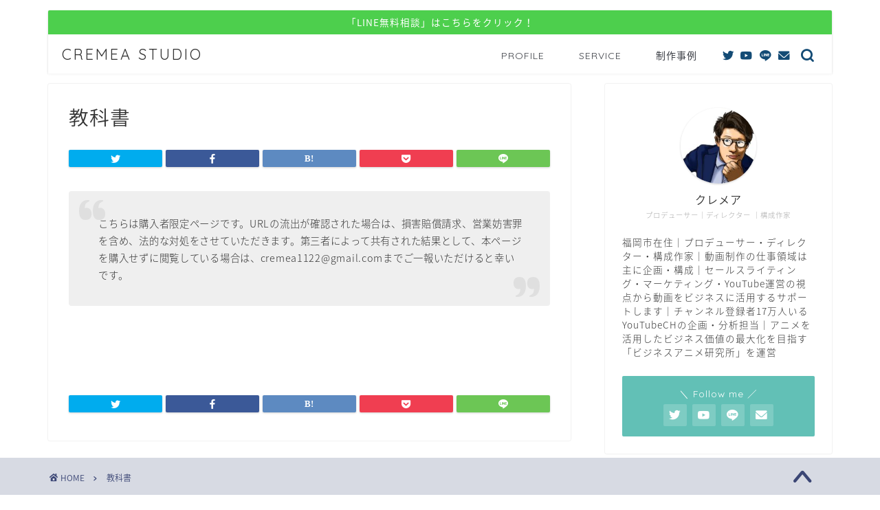

--- FILE ---
content_type: text/html; charset=UTF-8
request_url: https://cremea.me/uhf4398uvifd83niv39
body_size: 12486
content:
<!DOCTYPE html>
<html lang="ja">
<head prefix="og: http://ogp.me/ns# fb: http://ogp.me/ns/fb# article: http://ogp.me/ns/article#">
<meta charset="utf-8">
<meta http-equiv="X-UA-Compatible" content="IE=edge">
<meta name="viewport" content="width=device-width, initial-scale=1">
<!-- ここからOGP -->
<meta property="og:type" content="blog">
<meta property="og:title" content="教科書｜最短1週間！ビジネスアニメ制作なら「クレメアスタジオ」"> 
<meta property="og:url" content="https://cremea.me/uhf4398uvifd83niv39"> 
<meta property="og:description" content="こちらは購入者限定ページです。URLの流出が確認された場合は、損害賠償請求、営業妨害罪を含め、法的な対処をさせていただき"> 
<meta property="og:image" content="https://cremea.me/wp-content/themes/jin/img/noimg320.png">
<meta property="og:site_name" content="最短1週間！ビジネスアニメ制作なら「クレメアスタジオ」">
<meta property="fb:admins" content="">
<meta name="twitter:card" content="summary_large_image">
<meta name="twitter:site" content="@cremea_tw">
<!-- ここまでOGP --> 
<meta name="description" itemprop="description" content="こちらは購入者限定ページです。URLの流出が確認された場合は、損害賠償請求、営業妨害罪を含め、法的な対処をさせていただき" >
<title>教科書｜最短1週間！ビジネスアニメ制作なら「クレメアスタジオ」</title>
<meta name='robots' content='max-image-preview:large' />
<link rel='dns-prefetch' href='//ajax.googleapis.com' />
<link rel='dns-prefetch' href='//cdnjs.cloudflare.com' />
<link rel='dns-prefetch' href='//use.fontawesome.com' />
<link rel="alternate" type="application/rss+xml" title="最短1週間！ビジネスアニメ制作なら「クレメアスタジオ」 &raquo; フィード" href="https://cremea.me/feed" />
<link rel="alternate" type="application/rss+xml" title="最短1週間！ビジネスアニメ制作なら「クレメアスタジオ」 &raquo; コメントフィード" href="https://cremea.me/comments/feed" />
<!-- <link rel='stylesheet' id='wp-block-library-css'  href='https://cremea.me/wp-includes/css/dist/block-library/style.min.css?ver=6.0.1' type='text/css' media='all' /> -->
<link rel="stylesheet" type="text/css" href="//cremea.me/wp-content/cache/wpfc-minified/9kn31trd/2o7cp.css" media="all"/>
<style id='global-styles-inline-css' type='text/css'>
body{--wp--preset--color--black: #000000;--wp--preset--color--cyan-bluish-gray: #abb8c3;--wp--preset--color--white: #ffffff;--wp--preset--color--pale-pink: #f78da7;--wp--preset--color--vivid-red: #cf2e2e;--wp--preset--color--luminous-vivid-orange: #ff6900;--wp--preset--color--luminous-vivid-amber: #fcb900;--wp--preset--color--light-green-cyan: #7bdcb5;--wp--preset--color--vivid-green-cyan: #00d084;--wp--preset--color--pale-cyan-blue: #8ed1fc;--wp--preset--color--vivid-cyan-blue: #0693e3;--wp--preset--color--vivid-purple: #9b51e0;--wp--preset--gradient--vivid-cyan-blue-to-vivid-purple: linear-gradient(135deg,rgba(6,147,227,1) 0%,rgb(155,81,224) 100%);--wp--preset--gradient--light-green-cyan-to-vivid-green-cyan: linear-gradient(135deg,rgb(122,220,180) 0%,rgb(0,208,130) 100%);--wp--preset--gradient--luminous-vivid-amber-to-luminous-vivid-orange: linear-gradient(135deg,rgba(252,185,0,1) 0%,rgba(255,105,0,1) 100%);--wp--preset--gradient--luminous-vivid-orange-to-vivid-red: linear-gradient(135deg,rgba(255,105,0,1) 0%,rgb(207,46,46) 100%);--wp--preset--gradient--very-light-gray-to-cyan-bluish-gray: linear-gradient(135deg,rgb(238,238,238) 0%,rgb(169,184,195) 100%);--wp--preset--gradient--cool-to-warm-spectrum: linear-gradient(135deg,rgb(74,234,220) 0%,rgb(151,120,209) 20%,rgb(207,42,186) 40%,rgb(238,44,130) 60%,rgb(251,105,98) 80%,rgb(254,248,76) 100%);--wp--preset--gradient--blush-light-purple: linear-gradient(135deg,rgb(255,206,236) 0%,rgb(152,150,240) 100%);--wp--preset--gradient--blush-bordeaux: linear-gradient(135deg,rgb(254,205,165) 0%,rgb(254,45,45) 50%,rgb(107,0,62) 100%);--wp--preset--gradient--luminous-dusk: linear-gradient(135deg,rgb(255,203,112) 0%,rgb(199,81,192) 50%,rgb(65,88,208) 100%);--wp--preset--gradient--pale-ocean: linear-gradient(135deg,rgb(255,245,203) 0%,rgb(182,227,212) 50%,rgb(51,167,181) 100%);--wp--preset--gradient--electric-grass: linear-gradient(135deg,rgb(202,248,128) 0%,rgb(113,206,126) 100%);--wp--preset--gradient--midnight: linear-gradient(135deg,rgb(2,3,129) 0%,rgb(40,116,252) 100%);--wp--preset--duotone--dark-grayscale: url('#wp-duotone-dark-grayscale');--wp--preset--duotone--grayscale: url('#wp-duotone-grayscale');--wp--preset--duotone--purple-yellow: url('#wp-duotone-purple-yellow');--wp--preset--duotone--blue-red: url('#wp-duotone-blue-red');--wp--preset--duotone--midnight: url('#wp-duotone-midnight');--wp--preset--duotone--magenta-yellow: url('#wp-duotone-magenta-yellow');--wp--preset--duotone--purple-green: url('#wp-duotone-purple-green');--wp--preset--duotone--blue-orange: url('#wp-duotone-blue-orange');--wp--preset--font-size--small: 13px;--wp--preset--font-size--medium: 20px;--wp--preset--font-size--large: 36px;--wp--preset--font-size--x-large: 42px;}.has-black-color{color: var(--wp--preset--color--black) !important;}.has-cyan-bluish-gray-color{color: var(--wp--preset--color--cyan-bluish-gray) !important;}.has-white-color{color: var(--wp--preset--color--white) !important;}.has-pale-pink-color{color: var(--wp--preset--color--pale-pink) !important;}.has-vivid-red-color{color: var(--wp--preset--color--vivid-red) !important;}.has-luminous-vivid-orange-color{color: var(--wp--preset--color--luminous-vivid-orange) !important;}.has-luminous-vivid-amber-color{color: var(--wp--preset--color--luminous-vivid-amber) !important;}.has-light-green-cyan-color{color: var(--wp--preset--color--light-green-cyan) !important;}.has-vivid-green-cyan-color{color: var(--wp--preset--color--vivid-green-cyan) !important;}.has-pale-cyan-blue-color{color: var(--wp--preset--color--pale-cyan-blue) !important;}.has-vivid-cyan-blue-color{color: var(--wp--preset--color--vivid-cyan-blue) !important;}.has-vivid-purple-color{color: var(--wp--preset--color--vivid-purple) !important;}.has-black-background-color{background-color: var(--wp--preset--color--black) !important;}.has-cyan-bluish-gray-background-color{background-color: var(--wp--preset--color--cyan-bluish-gray) !important;}.has-white-background-color{background-color: var(--wp--preset--color--white) !important;}.has-pale-pink-background-color{background-color: var(--wp--preset--color--pale-pink) !important;}.has-vivid-red-background-color{background-color: var(--wp--preset--color--vivid-red) !important;}.has-luminous-vivid-orange-background-color{background-color: var(--wp--preset--color--luminous-vivid-orange) !important;}.has-luminous-vivid-amber-background-color{background-color: var(--wp--preset--color--luminous-vivid-amber) !important;}.has-light-green-cyan-background-color{background-color: var(--wp--preset--color--light-green-cyan) !important;}.has-vivid-green-cyan-background-color{background-color: var(--wp--preset--color--vivid-green-cyan) !important;}.has-pale-cyan-blue-background-color{background-color: var(--wp--preset--color--pale-cyan-blue) !important;}.has-vivid-cyan-blue-background-color{background-color: var(--wp--preset--color--vivid-cyan-blue) !important;}.has-vivid-purple-background-color{background-color: var(--wp--preset--color--vivid-purple) !important;}.has-black-border-color{border-color: var(--wp--preset--color--black) !important;}.has-cyan-bluish-gray-border-color{border-color: var(--wp--preset--color--cyan-bluish-gray) !important;}.has-white-border-color{border-color: var(--wp--preset--color--white) !important;}.has-pale-pink-border-color{border-color: var(--wp--preset--color--pale-pink) !important;}.has-vivid-red-border-color{border-color: var(--wp--preset--color--vivid-red) !important;}.has-luminous-vivid-orange-border-color{border-color: var(--wp--preset--color--luminous-vivid-orange) !important;}.has-luminous-vivid-amber-border-color{border-color: var(--wp--preset--color--luminous-vivid-amber) !important;}.has-light-green-cyan-border-color{border-color: var(--wp--preset--color--light-green-cyan) !important;}.has-vivid-green-cyan-border-color{border-color: var(--wp--preset--color--vivid-green-cyan) !important;}.has-pale-cyan-blue-border-color{border-color: var(--wp--preset--color--pale-cyan-blue) !important;}.has-vivid-cyan-blue-border-color{border-color: var(--wp--preset--color--vivid-cyan-blue) !important;}.has-vivid-purple-border-color{border-color: var(--wp--preset--color--vivid-purple) !important;}.has-vivid-cyan-blue-to-vivid-purple-gradient-background{background: var(--wp--preset--gradient--vivid-cyan-blue-to-vivid-purple) !important;}.has-light-green-cyan-to-vivid-green-cyan-gradient-background{background: var(--wp--preset--gradient--light-green-cyan-to-vivid-green-cyan) !important;}.has-luminous-vivid-amber-to-luminous-vivid-orange-gradient-background{background: var(--wp--preset--gradient--luminous-vivid-amber-to-luminous-vivid-orange) !important;}.has-luminous-vivid-orange-to-vivid-red-gradient-background{background: var(--wp--preset--gradient--luminous-vivid-orange-to-vivid-red) !important;}.has-very-light-gray-to-cyan-bluish-gray-gradient-background{background: var(--wp--preset--gradient--very-light-gray-to-cyan-bluish-gray) !important;}.has-cool-to-warm-spectrum-gradient-background{background: var(--wp--preset--gradient--cool-to-warm-spectrum) !important;}.has-blush-light-purple-gradient-background{background: var(--wp--preset--gradient--blush-light-purple) !important;}.has-blush-bordeaux-gradient-background{background: var(--wp--preset--gradient--blush-bordeaux) !important;}.has-luminous-dusk-gradient-background{background: var(--wp--preset--gradient--luminous-dusk) !important;}.has-pale-ocean-gradient-background{background: var(--wp--preset--gradient--pale-ocean) !important;}.has-electric-grass-gradient-background{background: var(--wp--preset--gradient--electric-grass) !important;}.has-midnight-gradient-background{background: var(--wp--preset--gradient--midnight) !important;}.has-small-font-size{font-size: var(--wp--preset--font-size--small) !important;}.has-medium-font-size{font-size: var(--wp--preset--font-size--medium) !important;}.has-large-font-size{font-size: var(--wp--preset--font-size--large) !important;}.has-x-large-font-size{font-size: var(--wp--preset--font-size--x-large) !important;}
</style>
<!-- <link rel='stylesheet' id='font-awesome-four-css'  href='https://cremea.me/wp-content/plugins/font-awesome-4-menus/css/font-awesome.min.css?ver=4.7.0' type='text/css' media='all' /> -->
<!-- <link rel='stylesheet' id='stripe-handler-ng-style-css'  href='https://cremea.me/wp-content/plugins/stripe-payments/public/assets/css/public.css?ver=2.0.64' type='text/css' media='all' /> -->
<!-- <link rel='stylesheet' id='yyi_rinker_stylesheet-css'  href='https://cremea.me/wp-content/plugins/yyi-rinker/css/style.css?v=1.1.8&#038;ver=6.0.1' type='text/css' media='all' /> -->
<!-- <link rel='stylesheet' id='theme-style-css'  href='https://cremea.me/wp-content/themes/jin/style.css?ver=6.0.1' type='text/css' media='all' /> -->
<link rel="stylesheet" type="text/css" href="//cremea.me/wp-content/cache/wpfc-minified/e608x1pc/6b3qx.css" media="all"/>
<link rel='stylesheet' id='fontawesome-style-css'  href='https://use.fontawesome.com/releases/v5.6.3/css/all.css?ver=6.0.1' type='text/css' media='all' />
<link rel='stylesheet' id='swiper-style-css'  href='https://cdnjs.cloudflare.com/ajax/libs/Swiper/4.0.7/css/swiper.min.css?ver=6.0.1' type='text/css' media='all' />
<!-- <link rel='stylesheet' id='jquery-lazyloadxt-spinner-css-css'  href='//cremea.me/wp-content/plugins/a3-lazy-load/assets/css/jquery.lazyloadxt.spinner.css?ver=6.0.1' type='text/css' media='all' /> -->
<link rel="stylesheet" type="text/css" href="//cremea.me/wp-content/cache/wpfc-minified/egiuwlla/2o7cp.css" media="all"/>
<script type='text/javascript' src='https://ajax.googleapis.com/ajax/libs/jquery/1.12.4/jquery.min.js?ver=6.0.1' id='jquery-js'></script>
<script src='//cremea.me/wp-content/cache/wpfc-minified/f1pvdfrx/2o7cp.js' type="text/javascript"></script>
<!-- <script type='text/javascript' src='https://cremea.me/wp-content/plugins/yyi-rinker/js/event-tracking.js?v=1.1.8' id='yyi_rinker_event_tracking_script-js'></script> -->
<link rel="https://api.w.org/" href="https://cremea.me/wp-json/" /><link rel="alternate" type="application/json" href="https://cremea.me/wp-json/wp/v2/pages/4554" /><link rel="canonical" href="https://cremea.me/uhf4398uvifd83niv39" />
<link rel='shortlink' href='https://cremea.me/?p=4554' />
<link rel="alternate" type="application/json+oembed" href="https://cremea.me/wp-json/oembed/1.0/embed?url=https%3A%2F%2Fcremea.me%2Fuhf4398uvifd83niv39" />
<link rel="alternate" type="text/xml+oembed" href="https://cremea.me/wp-json/oembed/1.0/embed?url=https%3A%2F%2Fcremea.me%2Fuhf4398uvifd83niv39&#038;format=xml" />
<style>
.yyi-rinker-images {
display: flex;
justify-content: center;
align-items: center;
position: relative;
}
div.yyi-rinker-image img.yyi-rinker-main-img.hidden {
display: none;
}
.yyi-rinker-images-arrow {
cursor: pointer;
position: absolute;
top: 50%;
display: block;
margin-top: -11px;
opacity: 0.6;
width: 22px;
}
.yyi-rinker-images-arrow-left{
left: -10px;
}
.yyi-rinker-images-arrow-right{
right: -10px;
}
.yyi-rinker-images-arrow-left.hidden {
display: none;
}
.yyi-rinker-images-arrow-right.hidden {
display: none;
}
div.yyi-rinker-contents.yyi-rinker-design-tate  div.yyi-rinker-box{
flex-direction: column;
}
div.yyi-rinker-contents.yyi-rinker-design-slim div.yyi-rinker-box .yyi-rinker-links {
flex-direction: column;
}
div.yyi-rinker-contents.yyi-rinker-design-slim div.yyi-rinker-info {
width: 100%;
}
div.yyi-rinker-contents.yyi-rinker-design-slim .yyi-rinker-title {
text-align: center;
}
div.yyi-rinker-contents.yyi-rinker-design-slim .yyi-rinker-links {
text-align: center;
}
div.yyi-rinker-contents.yyi-rinker-design-slim .yyi-rinker-image {
margin: auto;
}
div.yyi-rinker-contents.yyi-rinker-design-slim div.yyi-rinker-info ul.yyi-rinker-links li {
align-self: stretch;
}
div.yyi-rinker-contents.yyi-rinker-design-slim div.yyi-rinker-box div.yyi-rinker-info {
padding: 0;
}
div.yyi-rinker-contents.yyi-rinker-design-slim div.yyi-rinker-box {
flex-direction: column;
padding: 14px 5px 0;
}
.yyi-rinker-design-slim div.yyi-rinker-box div.yyi-rinker-info {
text-align: center;
}
.yyi-rinker-design-slim div.price-box span.price {
display: block;
}
div.yyi-rinker-contents.yyi-rinker-design-slim div.yyi-rinker-info div.yyi-rinker-title a{
font-size:16px;
}
div.yyi-rinker-contents.yyi-rinker-design-slim ul.yyi-rinker-links li.amazonkindlelink:before,  div.yyi-rinker-contents.yyi-rinker-design-slim ul.yyi-rinker-links li.amazonlink:before,  div.yyi-rinker-contents.yyi-rinker-design-slim ul.yyi-rinker-links li.rakutenlink:before,  div.yyi-rinker-contents.yyi-rinker-design-slim ul.yyi-rinker-links li.yahoolink:before {
font-size:12px;
}
div.yyi-rinker-contents.yyi-rinker-design-slim ul.yyi-rinker-links li a {
font-size: 13px;
}
.entry-content ul.yyi-rinker-links li {
padding: 0;
}
</style>	<style type="text/css">
#wrapper{
background-color: #ffffff;
background-image: url();
}
.related-entry-headline-text span:before,
#comment-title span:before,
#reply-title span:before{
background-color: #134b75;
border-color: #134b75!important;
}
#breadcrumb:after,
#page-top a{	
background-color: #3b4675;
}
footer{
background-color: #3b4675;
}
.footer-inner a,
#copyright,
#copyright-center{
border-color: #fff!important;
color: #fff!important;
}
#footer-widget-area
{
border-color: #fff!important;
}
.page-top-footer a{
color: #3b4675!important;
}
#breadcrumb ul li,
#breadcrumb ul li a{
color: #3b4675!important;
}
body,
a,
a:link,
a:visited,
.my-profile,
.widgettitle,
.tabBtn-mag label{
color: #333333;
}
a:hover{
color: #008db7;
}
.widget_nav_menu ul > li > a:before,
.widget_categories ul > li > a:before,
.widget_pages ul > li > a:before,
.widget_recent_entries ul > li > a:before,
.widget_archive ul > li > a:before,
.widget_archive form:after,
.widget_categories form:after,
.widget_nav_menu ul > li > ul.sub-menu > li > a:before,
.widget_categories ul > li > .children > li > a:before,
.widget_pages ul > li > .children > li > a:before,
.widget_nav_menu ul > li > ul.sub-menu > li > ul.sub-menu li > a:before,
.widget_categories ul > li > .children > li > .children li > a:before,
.widget_pages ul > li > .children > li > .children li > a:before{
color: #134b75;
}
.widget_nav_menu ul .sub-menu .sub-menu li a:before{
background-color: #333333!important;
}
footer .footer-widget,
footer .footer-widget a,
footer .footer-widget ul li,
.footer-widget.widget_nav_menu ul > li > a:before,
.footer-widget.widget_categories ul > li > a:before,
.footer-widget.widget_recent_entries ul > li > a:before,
.footer-widget.widget_pages ul > li > a:before,
.footer-widget.widget_archive ul > li > a:before,
footer .widget_tag_cloud .tagcloud a:before{
color: #fff!important;
border-color: #fff!important;
}
footer .footer-widget .widgettitle{
color: #fff!important;
border-color: #62c0b6!important;
}
footer .widget_nav_menu ul .children .children li a:before,
footer .widget_categories ul .children .children li a:before,
footer .widget_nav_menu ul .sub-menu .sub-menu li a:before{
background-color: #fff!important;
}
#drawernav a:hover,
.post-list-title,
#prev-next p,
#toc_container .toc_list li a{
color: #333333!important;
}
#header-box{
background-color: #ffffff;
}
#header-box .header-box10-bg:before,
#header-box .header-box11-bg:before{
background-color: #ffffff!important;
}
@media (min-width: 768px) {
#header-box.header-style10{
position: relative!important;
}
}
@media (min-width: 768px) and (max-width: 1199px) {
#header-box.header-style10{
position: relative!important;
}
}
@media (min-width: 768px) {
.top-image-meta{
margin-top: calc( - 30px);
}
}
@media (min-width: 1200px) {
.top-image-meta{
margin-top: calc();
}
}
.pickup-contents:before{
background-color: #ffffff!important;
}
.main-image-text{
color: #ffffff;
}
.main-image-text-sub{
color: #ffffff;
}
@media (min-width: 481px) {
#site-info{
padding-top: 15px!important;
padding-bottom: 15px!important;
}
}
#site-info span a{
color: #333333!important;
}
#headmenu .headsns .line a svg{
fill: #134b75!important;
}
#headmenu .headsns a,
#headmenu{
color: #134b75!important;
border-color:#134b75!important;
}
.profile-follow .line-sns a svg{
fill: #134b75!important;
}
.profile-follow .line-sns a:hover svg{
fill: #62c0b6!important;
}
.profile-follow a{
color: #134b75!important;
border-color:#134b75!important;
}
.profile-follow a:hover,
#headmenu .headsns a:hover{
color:#62c0b6!important;
border-color:#62c0b6!important;
}
.search-box:hover{
color:#62c0b6!important;
border-color:#62c0b6!important;
}
#header #headmenu .headsns .line a:hover svg{
fill:#62c0b6!important;
}
.cps-icon-bar,
#navtoggle:checked + .sp-menu-open .cps-icon-bar{
background-color: #333333;
}
#nav-container{
background-color: #fff;
}
.menu-box .menu-item svg{
fill:#393c43;
}
#drawernav ul.menu-box > li > a,
#drawernav2 ul.menu-box > li > a,
#drawernav3 ul.menu-box > li > a,
#drawernav4 ul.menu-box > li > a,
#drawernav5 ul.menu-box > li > a,
#drawernav ul.menu-box > li.menu-item-has-children:after,
#drawernav2 ul.menu-box > li.menu-item-has-children:after,
#drawernav3 ul.menu-box > li.menu-item-has-children:after,
#drawernav4 ul.menu-box > li.menu-item-has-children:after,
#drawernav5 ul.menu-box > li.menu-item-has-children:after{
color: #393c43!important;
}
#drawernav ul.menu-box li a,
#drawernav2 ul.menu-box li a,
#drawernav3 ul.menu-box li a,
#drawernav4 ul.menu-box li a,
#drawernav5 ul.menu-box li a{
font-size: 14px!important;
}
#drawernav3 ul.menu-box > li{
color: #333333!important;
}
#drawernav4 .menu-box > .menu-item > a:after,
#drawernav3 .menu-box > .menu-item > a:after,
#drawernav .menu-box > .menu-item > a:after{
background-color: #393c43!important;
}
#drawernav2 .menu-box > .menu-item:hover,
#drawernav5 .menu-box > .menu-item:hover{
border-top-color: #134b75!important;
}
.cps-info-bar a{
background-color: #00b900!important;
}
@media (min-width: 768px) {
#main-contents-one .post-list-mag .post-list-item{
width: 32%;
}
#main-contents-one .post-list-mag .post-list-item:not(:nth-child(3n)){
margin-right: 2%;
}
.tabBtn-mag{
width: 85%;
margin-bottom: 40px;
}
.tabBtn-mag label{
padding: 10px 20px;
}
}
@media (min-width: 768px) {
#tab-1:checked ~ .tabBtn-mag li [for="tab-1"]:after,
#tab-2:checked ~ .tabBtn-mag li [for="tab-2"]:after,
#tab-3:checked ~ .tabBtn-mag li [for="tab-3"]:after,
#tab-4:checked ~ .tabBtn-mag li [for="tab-4"]:after{
border-top-color: #134b75!important;
}
.tabBtn-mag label{
border-bottom-color: #134b75!important;
}
}
#tab-1:checked ~ .tabBtn-mag li [for="tab-1"],
#tab-2:checked ~ .tabBtn-mag li [for="tab-2"],
#tab-3:checked ~ .tabBtn-mag li [for="tab-3"],
#tab-4:checked ~ .tabBtn-mag li [for="tab-4"],
#prev-next a.next:after,
#prev-next a.prev:after,
.more-cat-button a:hover span:before{
background-color: #134b75!important;
}
.swiper-slide .post-list-cat,
.post-list-mag .post-list-cat,
.post-list-mag3col .post-list-cat,
.post-list-mag-sp1col .post-list-cat,
.swiper-pagination-bullet-active,
.pickup-cat,
.post-list .post-list-cat,
#breadcrumb .bcHome a:hover span:before,
.popular-item:nth-child(1) .pop-num,
.popular-item:nth-child(2) .pop-num,
.popular-item:nth-child(3) .pop-num{
background-color: #62c0b6!important;
}
.sidebar-btn a,
.profile-sns-menu{
background-color: #62c0b6!important;
}
.sp-sns-menu a,
.pickup-contents-box a:hover .pickup-title{
border-color: #134b75!important;
color: #134b75!important;
}
.pro-line svg{
fill: #134b75!important;
}
.cps-post-cat a,
.meta-cat,
.popular-cat{
background-color: #62c0b6!important;
border-color: #62c0b6!important;
}
.tagicon,
.tag-box a,
#toc_container .toc_list > li,
#toc_container .toc_title{
color: #134b75!important;
}
.widget_tag_cloud a::before{
color: #333333!important;
}
.tag-box a,
#toc_container:before{
border-color: #134b75!important;
}
.cps-post-cat a:hover{
color: #008db7!important;
}
.pagination li:not([class*="current"]) a:hover,
.widget_tag_cloud a:hover{
background-color: #134b75!important;
}
.pagination li:not([class*="current"]) a:hover{
opacity: 0.5!important;
}
.pagination li.current a{
background-color: #134b75!important;
border-color: #134b75!important;
}
.nextpage a:hover span {
color: #134b75!important;
border-color: #134b75!important;
}
.cta-content:before{
background-color: #6FBFCA!important;
}
.cta-text,
.info-title{
color: #fff!important;
}
#footer-widget-area.footer_style1 .widgettitle{
border-color: #62c0b6!important;
}
.sidebar_style1 .widgettitle,
.sidebar_style5 .widgettitle{
border-color: #134b75!important;
}
.sidebar_style2 .widgettitle,
.sidebar_style4 .widgettitle,
.sidebar_style6 .widgettitle,
#home-bottom-widget .widgettitle,
#home-top-widget .widgettitle,
#post-bottom-widget .widgettitle,
#post-top-widget .widgettitle{
background-color: #134b75!important;
}
#home-bottom-widget .widget_search .search-box input[type="submit"],
#home-top-widget .widget_search .search-box input[type="submit"],
#post-bottom-widget .widget_search .search-box input[type="submit"],
#post-top-widget .widget_search .search-box input[type="submit"]{
background-color: #62c0b6!important;
}
.tn-logo-size{
font-size: 160%!important;
}
@media (min-width: 481px) {
.tn-logo-size img{
width: calc(160%*0.5)!important;
}
}
@media (min-width: 768px) {
.tn-logo-size img{
width: calc(160%*2.2)!important;
}
}
@media (min-width: 1200px) {
.tn-logo-size img{
width: 160%!important;
}
}
.sp-logo-size{
font-size: 100%!important;
}
.sp-logo-size img{
width: 100%!important;
}
.cps-post-main ul > li:before,
.cps-post-main ol > li:before{
background-color: #62c0b6!important;
}
.profile-card .profile-title{
background-color: #134b75!important;
}
.profile-card{
border-color: #134b75!important;
}
.cps-post-main a{
color:#0044cc;
}
.cps-post-main .marker{
background: -webkit-linear-gradient( transparent 0%, #ffffaf 0% ) ;
background: linear-gradient( transparent 0%, #ffffaf 0% ) ;
}
.cps-post-main .marker2{
background: -webkit-linear-gradient( transparent 60%, #a9eaf2 0% ) ;
background: linear-gradient( transparent 60%, #a9eaf2 0% ) ;
}
.cps-post-main .jic-sc{
color:#e9546b;
}
.simple-box1{
border-color:#134b75!important;
}
.simple-box2{
border-color:#d6d6d6!important;
}
.simple-box3{
border-color:#b5e28a!important;
}
.simple-box4{
border-color:#cccccc!important;
}
.simple-box4:before{
background-color: #cccccc;
}
.simple-box5{
border-color:#333333!important;
}
.simple-box5:before{
background-color: #333333;
}
.simple-box6{
background-color:#fffdeb!important;
}
.simple-box7{
border-color:#def1f9!important;
}
.simple-box7:before{
background-color:#def1f9!important;
}
.simple-box8{
border-color:#96ddc1!important;
}
.simple-box8:before{
background-color:#96ddc1!important;
}
.simple-box9:before{
background-color:#e1c0e8!important;
}
.simple-box9:after{
border-color:#e1c0e8 #e1c0e8 #fff #fff!important;
}
.kaisetsu-box1:before,
.kaisetsu-box1-title{
background-color:#ffb49e!important;
}
.kaisetsu-box2{
border-color:#89c2f4!important;
}
.kaisetsu-box2-title{
background-color:#89c2f4!important;
}
.kaisetsu-box4{
border-color:#ea91a9!important;
}
.kaisetsu-box4-title{
background-color:#ea91a9!important;
}
.kaisetsu-box5:before{
background-color:#57b3ba!important;
}
.kaisetsu-box5-title{
background-color:#57b3ba!important;
}
.concept-box1{
border-color:#85db8f!important;
}
.concept-box1:after{
background-color:#85db8f!important;
}
.concept-box1:before{
content:"ポイント"!important;
color:#85db8f!important;
}
.concept-box2{
border-color:#f7cf6a!important;
}
.concept-box2:after{
background-color:#f7cf6a!important;
}
.concept-box2:before{
content:"注意点"!important;
color:#f7cf6a!important;
}
.concept-box3{
border-color:#86cee8!important;
}
.concept-box3:after{
background-color:#86cee8!important;
}
.concept-box3:before{
content:"良い例"!important;
color:#86cee8!important;
}
.concept-box4{
border-color:#ed8989!important;
}
.concept-box4:after{
background-color:#ed8989!important;
}
.concept-box4:before{
content:"悪い例"!important;
color:#ed8989!important;
}
.concept-box5{
border-color:#9e9e9e!important;
}
.concept-box5:after{
background-color:#9e9e9e!important;
}
.concept-box5:before{
content:"参考"!important;
color:#9e9e9e!important;
}
.concept-box6{
border-color:#8eaced!important;
}
.concept-box6:after{
background-color:#8eaced!important;
}
.concept-box6:before{
content:"メモ"!important;
color:#8eaced!important;
}
.innerlink-box1,
.blog-card{
border-color:#73bc9b!important;
}
.innerlink-box1-title{
background-color:#73bc9b!important;
border-color:#73bc9b!important;
}
.innerlink-box1:before,
.blog-card-hl-box{
background-color:#73bc9b!important;
}
.jin-ac-box01-title::after{
color: #134b75;
}
.color-button01 a,
.color-button01 a:hover,
.color-button01:before{
background-color: #00b900!important;
}
.top-image-btn-color a,
.top-image-btn-color a:hover,
.top-image-btn-color:before{
background-color: #00b900!important;
}
.color-button02 a,
.color-button02 a:hover,
.color-button02:before{
background-color: #d9333f!important;
}
.color-button01-big a,
.color-button01-big a:hover,
.color-button01-big:before{
background-color: #3296d1!important;
}
.color-button01-big a,
.color-button01-big:before{
border-radius: 5px!important;
}
.color-button01-big a{
padding-top: 20px!important;
padding-bottom: 20px!important;
}
.color-button02-big a,
.color-button02-big a:hover,
.color-button02-big:before{
background-color: #83d159!important;
}
.color-button02-big a,
.color-button02-big:before{
border-radius: 5px!important;
}
.color-button02-big a{
padding-top: 20px!important;
padding-bottom: 20px!important;
}
.color-button01-big{
width: 75%!important;
}
.color-button02-big{
width: 75%!important;
}
.top-image-btn-color:before,
.color-button01:before,
.color-button02:before,
.color-button01-big:before,
.color-button02-big:before{
bottom: -1px;
left: -1px;
width: 100%;
height: 100%;
border-radius: 6px;
box-shadow: 0px 1px 5px 0px rgba(0, 0, 0, 0.25);
-webkit-transition: all .4s;
transition: all .4s;
}
.top-image-btn-color a:hover,
.color-button01 a:hover,
.color-button02 a:hover,
.color-button01-big a:hover,
.color-button02-big a:hover{
-webkit-transform: translateY(2px);
transform: translateY(2px);
-webkit-filter: brightness(0.95);
filter: brightness(0.95);
}
.top-image-btn-color:hover:before,
.color-button01:hover:before,
.color-button02:hover:before,
.color-button01-big:hover:before,
.color-button02-big:hover:before{
-webkit-transform: translateY(2px);
transform: translateY(2px);
box-shadow: none!important;
}
.h2-style01 h2,
.h2-style02 h2:before,
.h2-style03 h2,
.h2-style04 h2:before,
.h2-style05 h2,
.h2-style07 h2:before,
.h2-style07 h2:after,
.h3-style03 h3:before,
.h3-style02 h3:before,
.h3-style05 h3:before,
.h3-style07 h3:before,
.h2-style08 h2:after,
.h2-style10 h2:before,
.h2-style10 h2:after,
.h3-style02 h3:after,
.h4-style02 h4:before{
background-color: #134b75!important;
}
.h3-style01 h3,
.h3-style04 h3,
.h3-style05 h3,
.h3-style06 h3,
.h4-style01 h4,
.h2-style02 h2,
.h2-style08 h2,
.h2-style08 h2:before,
.h2-style09 h2,
.h4-style03 h4{
border-color: #134b75!important;
}
.h2-style05 h2:before{
border-top-color: #134b75!important;
}
.h2-style06 h2:before,
.sidebar_style3 .widgettitle:after{
background-image: linear-gradient(
-45deg,
transparent 25%,
#134b75 25%,
#134b75 50%,
transparent 50%,
transparent 75%,
#134b75 75%,
#134b75			);
}
.jin-h2-icons.h2-style02 h2 .jic:before,
.jin-h2-icons.h2-style04 h2 .jic:before,
.jin-h2-icons.h2-style06 h2 .jic:before,
.jin-h2-icons.h2-style07 h2 .jic:before,
.jin-h2-icons.h2-style08 h2 .jic:before,
.jin-h2-icons.h2-style09 h2 .jic:before,
.jin-h2-icons.h2-style10 h2 .jic:before,
.jin-h3-icons.h3-style01 h3 .jic:before,
.jin-h3-icons.h3-style02 h3 .jic:before,
.jin-h3-icons.h3-style03 h3 .jic:before,
.jin-h3-icons.h3-style04 h3 .jic:before,
.jin-h3-icons.h3-style05 h3 .jic:before,
.jin-h3-icons.h3-style06 h3 .jic:before,
.jin-h3-icons.h3-style07 h3 .jic:before,
.jin-h4-icons.h4-style01 h4 .jic:before,
.jin-h4-icons.h4-style02 h4 .jic:before,
.jin-h4-icons.h4-style03 h4 .jic:before,
.jin-h4-icons.h4-style04 h4 .jic:before{
color:#134b75;
}
@media all and (-ms-high-contrast:none){
*::-ms-backdrop, .color-button01:before,
.color-button02:before,
.color-button01-big:before,
.color-button02-big:before{
background-color: #595857!important;
}
}
.jin-lp-h2 h2,
.jin-lp-h2 h2{
background-color: transparent!important;
border-color: transparent!important;
color: #333333!important;
}
.jincolumn-h3style2{
border-color:#134b75!important;
}
.jinlph2-style1 h2:first-letter{
color:#134b75!important;
}
.jinlph2-style2 h2,
.jinlph2-style3 h2{
border-color:#134b75!important;
}
.jin-photo-title .jin-fusen1-down,
.jin-photo-title .jin-fusen1-even,
.jin-photo-title .jin-fusen1-up{
border-left-color:#134b75;
}
.jin-photo-title .jin-fusen2,
.jin-photo-title .jin-fusen3{
background-color:#134b75;
}
.jin-photo-title .jin-fusen2:before,
.jin-photo-title .jin-fusen3:before {
border-top-color: #134b75;
}
.has-huge-font-size{
font-size:42px!important;
}
.has-large-font-size{
font-size:36px!important;
}
.has-medium-font-size{
font-size:20px!important;
}
.has-normal-font-size{
font-size:16px!important;
}
.has-small-font-size{
font-size:13px!important;
}
</style>
<style type="text/css">
/*<!-- rtoc -->*/
.rtoc-mokuji-content {
background-color: #ffffff;
}
.rtoc-mokuji-content.frame1 {
border: 1px solid #3f9cff;
}
.rtoc-mokuji-content #rtoc-mokuji-title {
color: #3f9cff;
}
.rtoc-mokuji-content .rtoc-mokuji li>a {
color: #555555;
}
.rtoc-mokuji-content .mokuji_ul.level-1>.rtoc-item::before {
background-color: #3f9cff !important;
}
.rtoc-mokuji-content .mokuji_ul.level-2>.rtoc-item::before {
background-color: #3f9cff !important;
}
.rtoc-mokuji-content.frame2::before, .rtoc-mokuji-content.frame3, .rtoc-mokuji-content.frame4, .rtoc-mokuji-content.frame5{
border-color:#3f9cff!important;
}
.rtoc-mokuji-content.frame5::before, .rtoc-mokuji-content.frame5::after{
background-color:#3f9cff;
}
.widget #rtoc-mokuji-wrapper .rtoc-mokuji.level-1 .rtoc-item.rtoc-current:after,
#scrollad #rtoc-mokuji-wrapper .rtoc-mokuji.level-1 .rtoc-item.rtoc-current:after{
background-color: #3f9cff!important;
}
.cls-1,
.cls-2 {
stroke: #3f9cff;
}
.rtoc-mokuji-content .decimal_ol.level-2>.rtoc-item::before,
.rtoc-mokuji-content .mokuji_ol.level-2>.rtoc-item::before,
.rtoc-mokuji-content .decimal_ol.level-2 > .rtoc-item::after {
color: #3f9cff;
background-color: #3f9cff;
}
.rtoc-mokuji-content .rtoc-mokuji.level-1 > .rtoc-item::before{
color: #3f9cff;
}
.rtoc-mokuji-content .decimal_ol>.rtoc-item::after {
background-color: #3f9cff!important;
}
.rtoc-mokuji-content .decimal_ol>.rtoc-item::before {
color: #3f9cff;
}
/*rtoc_return*/
#rtoc_return a::before {
background-image: url(https://cremea.me/wp-content/plugins/rich-table-of-content/include/../img/rtoc_return.png);
}
#rtoc_return a {
background-color: #3f9cff !important;
}
/* アクセントポイント */
.rtoc-mokuji-content .level-1>.rtoc-item #rtocAC.accent-point::after {
background-color: #3f9cff;
}
.rtoc-mokuji-content .level-2>.rtoc-item #rtocAC.accent-point::after {
background-color: #3f9cff;
}
/* rtoc_addon */
</style>
<link rel="icon" href="https://cremea.me/wp-content/uploads/2020/05/cropped-クリアメア-32x32.png" sizes="32x32" />
<link rel="icon" href="https://cremea.me/wp-content/uploads/2020/05/cropped-クリアメア-192x192.png" sizes="192x192" />
<link rel="apple-touch-icon" href="https://cremea.me/wp-content/uploads/2020/05/cropped-クリアメア-180x180.png" />
<meta name="msapplication-TileImage" content="https://cremea.me/wp-content/uploads/2020/05/cropped-クリアメア-270x270.png" />
<!--カエレバCSS-->
<!--アプリーチCSS-->
<!-- Global site tag (gtag.js) - Google Analytics -->
<script async src="https://www.googletagmanager.com/gtag/js?id=UA-64648930-4"></script>
<script>
window.dataLayer = window.dataLayer || [];
function gtag(){dataLayer.push(arguments);}
gtag('js', new Date());
gtag('config', 'UA-64648930-4');
</script>
<meta name="google-site-verification" content="jHWosp4TdDC9FVVMGQGnAEtt57Y3BHJoOi12UHxcWsQ" />
</head>
<body class="page-template-default page page-id-4554" id="nts-style">
<div id="wrapper">
<div id="scroll-content" class="animate">
<!--ヘッダー-->
<div id="header-box" class="tn_on header-style10 header-box animate">
<div class="cps-info-bar animate">
<a href="https://lin.ee/8qKA7om"><span>「LINE無料相談」はこちらをクリック！</span></a>
</div>
<div class="header-box10-bg">
<div id="header" class="header-type1 header animate">
<div id="site-info" class="ef">
<span class="tn-logo-size"><a href='https://cremea.me/' title='最短1週間！ビジネスアニメ制作なら「クレメアスタジオ」' rel='home'>CREMEA STUDIO</a></span>
</div>
<!--グローバルナビゲーション layout3-->
<div id="drawernav3" class="ef">
<nav class="fixed-content ef"><ul class="menu-box"><li class="menu-item menu-item-type-custom menu-item-object-custom menu-item-3960"><a href="http://cremea.me/beginning">PROFILE</a></li>
<li class="menu-item menu-item-type-custom menu-item-object-custom menu-item-5422"><a href="https://cremea-animation.studio.site/">SERVICE</a></li>
<li class="menu-item menu-item-type-custom menu-item-object-custom menu-item-4165"><a href="https://cremea.me/category/case-study">制作事例</a></li>
</ul></nav>		</div>
<!--グローバルナビゲーション layout3-->
<div id="headmenu">
<span class="headsns tn_sns_on">
<span class="twitter"><a href="https://twitter.com/cremea_tw"><i class="jic-type jin-ifont-twitter" aria-hidden="true"></i></a></span>
<span class="youtube">
<a href="https://www.youtube.com/channel/UC_iiQDaw6jy3Fzj0whLPj9w"><i class="jic-type jin-ifont-youtube" aria-hidden="true"></i></a>
</span>
<span class="line">
<a href="https://lin.ee/8qKA7om" target="_blank"><i class="jic-type jin-ifont-line" aria-hidden="true"></i></a>
</span>
<span class="jin-contact">
<a href="https://cremea-animation.studio.site/"><i class="jic-type jin-ifont-mail" aria-hidden="true"></i></a>
</span>
</span>
<span class="headsearch tn_search_on">
<form class="search-box" role="search" method="get" id="searchform" action="https://cremea.me/">
<input type="search" placeholder="" class="text search-text" value="" name="s" id="s">
<input type="submit" id="searchsubmit" value="&#xe931;">
</form>
</span>
</div>
</div>
</div>
</div>
<!--ヘッダー画像-->
<div class="main-image-wrapper header-style10-image">
</div>
<!--ヘッダー画像-->
<!--ヘッダー-->
<div class="clearfix"></div>
<div id="contents">
<!--メインコンテンツ-->
<main id="main-contents" class="main-contents article_style1 animate" itemprop="mainContentOfPage">
<section class="cps-post-box hentry">
<article class="cps-post">
<header class="cps-post-header">
<h1 class="cps-post-title entry-title" itemprop="headline">教科書</h1>
<div class="cps-post-meta vcard">
<span class="writer fn" itemprop="author" itemscope itemtype="https://schema.org/Person"><span itemprop="name">クレメア</span></span>
<span class="cps-post-date"><time class="published updated" datetime="2020-07-30T17:06:10+09:00"></time></span>
</div>
</header>
<div class="cps-post-thumb" itemscope itemtype="https://schema.org/ImageObject">
</div>
<div class="share-top sns-design-type01">
<div class="sns-top">
<ol>
<!--ツイートボタン-->
<li class="twitter"><a href="https://twitter.com/share?url=https%3A%2F%2Fcremea.me%2Fuhf4398uvifd83niv39&text=%E6%95%99%E7%A7%91%E6%9B%B8 - 最短1週間！ビジネスアニメ制作なら「クレメアスタジオ」&via=cremea_tw&related=cremea_tw"><i class="jic jin-ifont-twitter"></i></a>
</li>
<!--Facebookボタン-->
<li class="facebook">
<a href="https://www.facebook.com/sharer.php?src=bm&u=https%3A%2F%2Fcremea.me%2Fuhf4398uvifd83niv39&t=%E6%95%99%E7%A7%91%E6%9B%B8 - 最短1週間！ビジネスアニメ制作なら「クレメアスタジオ」" onclick="javascript:window.open(this.href, '', 'menubar=no,toolbar=no,resizable=yes,scrollbars=yes,height=300,width=600');return false;"><i class="jic jin-ifont-facebook-t" aria-hidden="true"></i></a>
</li>
<!--はてブボタン-->
<li class="hatebu">
<a href="https://b.hatena.ne.jp/add?mode=confirm&url=https%3A%2F%2Fcremea.me%2Fuhf4398uvifd83niv39" onclick="javascript:window.open(this.href, '', 'menubar=no,toolbar=no,resizable=yes,scrollbars=yes,height=400,width=510');return false;" ><i class="font-hatena"></i></a>
</li>
<!--Poketボタン-->
<li class="pocket">
<a href="https://getpocket.com/edit?url=https%3A%2F%2Fcremea.me%2Fuhf4398uvifd83niv39&title=%E6%95%99%E7%A7%91%E6%9B%B8 - 最短1週間！ビジネスアニメ制作なら「クレメアスタジオ」"><i class="jic jin-ifont-pocket" aria-hidden="true"></i></a>
</li>
<li class="line">
<a href="https://line.me/R/msg/text/?https%3A%2F%2Fcremea.me%2Fuhf4398uvifd83niv39"><i class="jic jin-ifont-line" aria-hidden="true"></i></a>
</li>
</ol>
</div>
</div>
<div class="clearfix"></div>
<div class="cps-post-main-box">
<div class="cps-post-main    h2-style06 h3-style06 h4-style03 entry-content m-size m-size-sp" itemprop="articleBody">
<div class="clearfix"></div>
<blockquote>
<p>こちらは購入者限定ページです。URLの流出が確認された場合は、損害賠償請求、営業妨害罪を含め、法的な対処をさせていただきます。第三者によって共有された結果として、本ページを購入せずに閲覧している場合は、cremea1122@gmail.comまでご一報いただけると幸いです。</p>
</blockquote>
<p>&nbsp;</p>
<div class="clearfix"></div>
<div class="adarea-box">
</div>
<div class="share sns-design-type01">
<div class="sns">
<ol>
<!--ツイートボタン-->
<li class="twitter"><a href="https://twitter.com/share?url=https%3A%2F%2Fcremea.me%2Fuhf4398uvifd83niv39&text=%E6%95%99%E7%A7%91%E6%9B%B8 - 最短1週間！ビジネスアニメ制作なら「クレメアスタジオ」&via=cremea_tw&related=cremea_tw"><i class="jic jin-ifont-twitter"></i></a>
</li>
<!--Facebookボタン-->
<li class="facebook">
<a href="https://www.facebook.com/sharer.php?src=bm&u=https%3A%2F%2Fcremea.me%2Fuhf4398uvifd83niv39&t=%E6%95%99%E7%A7%91%E6%9B%B8 - 最短1週間！ビジネスアニメ制作なら「クレメアスタジオ」" onclick="javascript:window.open(this.href, '', 'menubar=no,toolbar=no,resizable=yes,scrollbars=yes,height=300,width=600');return false;"><i class="jic jin-ifont-facebook-t" aria-hidden="true"></i></a>
</li>
<!--はてブボタン-->
<li class="hatebu">
<a href="https://b.hatena.ne.jp/add?mode=confirm&url=https%3A%2F%2Fcremea.me%2Fuhf4398uvifd83niv39" onclick="javascript:window.open(this.href, '', 'menubar=no,toolbar=no,resizable=yes,scrollbars=yes,height=400,width=510');return false;" ><i class="font-hatena"></i></a>
</li>
<!--Poketボタン-->
<li class="pocket">
<a href="https://getpocket.com/edit?url=https%3A%2F%2Fcremea.me%2Fuhf4398uvifd83niv39&title=%E6%95%99%E7%A7%91%E6%9B%B8 - 最短1週間！ビジネスアニメ制作なら「クレメアスタジオ」"><i class="jic jin-ifont-pocket" aria-hidden="true"></i></a>
</li>
<li class="line">
<a href="https://line.me/R/msg/text/?https%3A%2F%2Fcremea.me%2Fuhf4398uvifd83niv39"><i class="jic jin-ifont-line" aria-hidden="true"></i></a>
</li>
</ol>
</div>
</div>
</div>
</div>
</article>
</section>
</main>
<!--サイドバー-->
<div id="sidebar" class="sideber sidebar_style5 animate" role="complementary" itemscope itemtype="https://schema.org/WPSideBar">
<div id="widget-profile-2" class="widget widget-profile">		<div class="my-profile">
<div class="myjob">プロデューサー｜ディレクター ｜構成作家</div>
<div class="myname">クレメア</div>
<div class="my-profile-thumb">		
<a href="https://cremea.me/uhf4398uvifd83niv39"><img class="lazy lazy-hidden" src="//cremea.me/wp-content/plugins/a3-lazy-load/assets/images/lazy_placeholder.gif" data-lazy-type="image" data-src="https://cremea.me/wp-content/uploads/2020/07/メイン青ジャケ_正方形-150x150.jpg" alt="" width="110" height="110" /><noscript><img src="https://cremea.me/wp-content/uploads/2020/07/メイン青ジャケ_正方形-150x150.jpg" alt="" width="110" height="110" /></noscript></a>
</div>
<div class="myintro">福岡市在住｜プロデューサー・ディレクター・構成作家｜動画制作の仕事領域は主に企画・構成｜セールスライティング・マーケティング・YouTube運営の視点から動画をビジネスに活用するサポートします｜チャンネル登録者17万人いるYouTubeCHの企画・分析担当｜アニメを活用したビジネス価値の最大化を目指す「ビジネスアニメ研究所」を運営</div>
<div class="profile-sns-menu">
<div class="profile-sns-menu-title ef">＼ Follow me ／</div>
<ul>
<li class="pro-tw"><a href="https://twitter.com/cremea_tw" target="_blank"><i class="jic-type jin-ifont-twitter"></i></a></li>
<li class="pro-youtube"><a href="https://www.youtube.com/channel/UC_iiQDaw6jy3Fzj0whLPj9w" target="_blank"><i class="jic-type jin-ifont-youtube" aria-hidden="true"></i></a></li>
<li class="pro-line"><a href="https://lin.ee/8qKA7om" target="_blank"><i class="jic-type jin-ifont-line" aria-hidden="true"></i></a></li>
<li class="pro-contact"><a href="https://cremea-animation.studio.site/" target="_blank"><i class="jic-type jin-ifont-mail" aria-hidden="true"></i></a></li>
</ul>
</div>
<style type="text/css">
.my-profile{
padding-bottom: 85px;
}
</style>
</div>
</div><div id="media_image-7" class="widget widget_media_image"><div class="widgettitle ef">動画制作の依頼はこちら！</div><a href="https://cremea-animation.studio.site/"><img width="300" height="169" src="//cremea.me/wp-content/plugins/a3-lazy-load/assets/images/lazy_placeholder.gif" data-lazy-type="image" data-src="https://cremea.me/wp-content/uploads/banner-business-animation-300x169.jpg" class="lazy lazy-hidden image wp-image-5322  attachment-medium size-medium" alt="" loading="lazy" style="max-width: 100%; height: auto;" /><noscript><img width="300" height="169" src="https://cremea.me/wp-content/uploads/banner-business-animation-300x169.jpg" class="image wp-image-5322  attachment-medium size-medium" alt="" loading="lazy" style="max-width: 100%; height: auto;" /></noscript></a></div><div id="media_image-5" class="widget widget_media_image"><div class="widgettitle ef">【初心者向け】解説記事</div><a href="https://cremea.me/business-startguide"><img width="300" height="169" src="//cremea.me/wp-content/plugins/a3-lazy-load/assets/images/lazy_placeholder.gif" data-lazy-type="image" data-src="https://cremea.me/wp-content/uploads/banner-to-pillar-300x169.jpg" class="lazy lazy-hidden image wp-image-5320  attachment-medium size-medium" alt="" loading="lazy" style="max-width: 100%; height: auto;" /><noscript><img width="300" height="169" src="https://cremea.me/wp-content/uploads/banner-to-pillar-300x169.jpg" class="image wp-image-5320  attachment-medium size-medium" alt="" loading="lazy" style="max-width: 100%; height: auto;" /></noscript></a></div><div id="media_image-6" class="widget widget_media_image"><div class="widgettitle ef">LINE無料相談、やってます</div><a href="https://lin.ee/8qKA7om"><img width="300" height="169" src="//cremea.me/wp-content/plugins/a3-lazy-load/assets/images/lazy_placeholder.gif" data-lazy-type="image" data-src="https://cremea.me/wp-content/uploads/line-banner-300x169.jpg" class="lazy lazy-hidden image wp-image-5321  attachment-medium size-medium" alt="" loading="lazy" style="max-width: 100%; height: auto;" /><noscript><img width="300" height="169" src="https://cremea.me/wp-content/uploads/line-banner-300x169.jpg" class="image wp-image-5321  attachment-medium size-medium" alt="" loading="lazy" style="max-width: 100%; height: auto;" /></noscript></a></div><div id="search-2" class="widget widget_search"><div class="widgettitle ef">検索</div><form class="search-box" role="search" method="get" id="searchform" action="https://cremea.me/">
<input type="search" placeholder="" class="text search-text" value="" name="s" id="s">
<input type="submit" id="searchsubmit" value="&#xe931;">
</form>
</div><div id="categories-2" class="widget widget_categories"><div class="widgettitle ef">カテゴリー</div>
<ul>
<li class="cat-item cat-item-158"><a href="https://cremea.me/category/knowledge">ビジネスアニメ基礎知識 <span class="count">6</span></a>
<ul class='children'>
<li class="cat-item cat-item-163"><a href="https://cremea.me/category/knowledge/%e5%88%9d%e5%bf%83%e8%80%85%e5%90%91%e3%81%91">初心者向け <span class="count">1</span></a>
</li>
<li class="cat-item cat-item-160"><a href="https://cremea.me/category/knowledge/%e5%88%b6%e4%bd%9c%e3%83%95%e3%83%ad%e3%83%bc">制作フロー <span class="count">1</span></a>
</li>
<li class="cat-item cat-item-146"><a href="https://cremea.me/category/knowledge/video-production">動画制作 <span class="count">4</span></a>
</li>
</ul>
</li>
<li class="cat-item cat-item-157"><a href="https://cremea.me/category/case-study">活用事例・制作事例 <span class="count">4</span></a>
<ul class='children'>
<li class="cat-item cat-item-161"><a href="https://cremea.me/category/case-study/%e3%82%aa%e3%83%b3%e3%83%a9%e3%82%a4%e3%83%b3%e5%95%86%e8%ab%87">オンライン商談 <span class="count">1</span></a>
</li>
<li class="cat-item cat-item-164"><a href="https://cremea.me/category/case-study/%e5%88%b6%e4%bd%9c%e4%ba%8b%e4%be%8b">制作事例 <span class="count">3</span></a>
</li>
</ul>
</li>
</ul>
</div><div id="tag_cloud-2" class="widget widget_tag_cloud"><div class="widgettitle ef">タグ</div><div class="tagcloud"><a href="https://cremea.me/tag/tob" class="tag-cloud-link tag-link-139 tag-link-position-1" style="font-size: 8pt;" aria-label="toB (4個の項目)">toB</a>
<a href="https://cremea.me/tag/%e5%8b%95%e7%94%bb%e5%88%b6%e4%bd%9c" class="tag-cloud-link tag-link-150 tag-link-position-2" style="font-size: 8pt;" aria-label="動画制作 (4個の項目)">動画制作</a></div>
</div><div id="archives-2" class="widget widget_archive"><div class="widgettitle ef">アーカイブ</div>
<ul>
<li><a href='https://cremea.me/2021/01'>2021年1月</a></li>
<li><a href='https://cremea.me/2020/10'>2020年10月</a></li>
<li><a href='https://cremea.me/2020/08'>2020年8月</a></li>
<li><a href='https://cremea.me/2020/07'>2020年7月</a></li>
</ul>
</div>	
</div>
</div>
<div class="clearfix"></div>
<!--フッター-->
<!-- breadcrumb -->
<div id="breadcrumb" class="footer_type1">
<ul itemscope itemtype="https://schema.org/BreadcrumbList">
<div class="page-top-footer"><a class="totop"><i class="jic jin-ifont-arrowtop"></i></a></div>
<li itemprop="itemListElement" itemscope itemtype="https://schema.org/ListItem">
<a href="https://cremea.me/" itemid="https://cremea.me/" itemscope itemtype="https://schema.org/Thing" itemprop="item">
<i class="jic jin-ifont-home space-i" aria-hidden="true"></i><span itemprop="name">HOME</span>
</a>
<meta itemprop="position" content="1">
</li>
<li itemprop="itemListElement" itemscope itemtype="https://schema.org/ListItem">
<i class="jic jin-ifont-arrow space" aria-hidden="true"></i>
<a href="#" itemid="" itemscope itemtype="https://schema.org/Thing" itemprop="item">
<span itemprop="name">教科書</span>
</a>
<meta itemprop="position" content="2">		</li>
</ul>
</div>
<!--breadcrumb-->				<footer role="contentinfo" itemscope itemtype="https://schema.org/WPFooter">
<!--ここからフッターウィジェット-->
<div id="footer-widget-area" class="footer_style1 footer_type1">
<div id="footer-widget-box">
<div id="footer-widget-left">
<div id="nav_menu-2" class="footer-widget widget_nav_menu"><div class="menu-%e3%82%b0%e3%83%ad%e3%83%bc%e3%83%90%e3%83%ab%e3%83%8a%e3%83%93%e3%82%b2%e3%83%bc%e3%82%b7%e3%83%a7%e3%83%b3-container"><ul id="menu-%e3%82%b0%e3%83%ad%e3%83%bc%e3%83%90%e3%83%ab%e3%83%8a%e3%83%93%e3%82%b2%e3%83%bc%e3%82%b7%e3%83%a7%e3%83%b3-1" class="menu"><li class="menu-item menu-item-type-custom menu-item-object-custom menu-item-3960"><a href="http://cremea.me/beginning">PROFILE</a></li>
<li class="menu-item menu-item-type-custom menu-item-object-custom menu-item-5422"><a href="https://cremea-animation.studio.site/">SERVICE</a></li>
<li class="menu-item menu-item-type-custom menu-item-object-custom menu-item-4165"><a href="https://cremea.me/category/case-study">制作事例</a></li>
</ul></div></div>					</div>
<div id="footer-widget-center-box">
<div id="footer-widget-center1">
</div>
<div id="footer-widget-center2">
</div>
</div>
<div id="footer-widget-right">
<div id="categories-3" class="footer-widget widget_categories"><div class="widgettitle ef">CATEGORY</div>
<ul>
<li class="cat-item cat-item-161"><a href="https://cremea.me/category/case-study/%e3%82%aa%e3%83%b3%e3%83%a9%e3%82%a4%e3%83%b3%e5%95%86%e8%ab%87">オンライン商談 <span class="count">1</span></a>
</li>
<li class="cat-item cat-item-163"><a href="https://cremea.me/category/knowledge/%e5%88%9d%e5%bf%83%e8%80%85%e5%90%91%e3%81%91">初心者向け <span class="count">1</span></a>
</li>
<li class="cat-item cat-item-160"><a href="https://cremea.me/category/knowledge/%e5%88%b6%e4%bd%9c%e3%83%95%e3%83%ad%e3%83%bc">制作フロー <span class="count">1</span></a>
</li>
<li class="cat-item cat-item-164"><a href="https://cremea.me/category/case-study/%e5%88%b6%e4%bd%9c%e4%ba%8b%e4%be%8b">制作事例 <span class="count">3</span></a>
</li>
<li class="cat-item cat-item-146"><a href="https://cremea.me/category/knowledge/video-production">動画制作 <span class="count">4</span></a>
</li>
</ul>
</div><div id="tag_cloud-3" class="footer-widget widget_tag_cloud"><div class="widgettitle ef">TAG</div><div class="tagcloud"><a href="https://cremea.me/tag/tob" class="tag-cloud-link tag-link-139 tag-link-position-1" style="font-size: 8pt;" aria-label="toB (4個の項目)">toB</a>
<a href="https://cremea.me/tag/%e5%8b%95%e7%94%bb%e5%88%b6%e4%bd%9c" class="tag-cloud-link tag-link-150 tag-link-position-2" style="font-size: 8pt;" aria-label="動画制作 (4個の項目)">動画制作</a></div>
</div><div id="text-2" class="footer-widget widget_text">			<div class="textwidget"><p>このサイトでは<a href="https://jp.freepik.com/free-photos-vectors/background" target="_blank" rel="noopener noreferrer">Freepik</a>による写真を使用しています</p>
</div>
</div>					</div>
</div>
</div>
<div class="footersen"></div>
<div class="clearfix"></div>
<!--ここまでフッターウィジェット-->
<div id="footer-box">
<div class="footer-inner">
<span id="privacy"><a href="https://cremea.me/privacy">Privacy Policy</a></span>
<span id="law"><a href="https://cremea.me/law">Terms & Conditions</a></span>
<span id="copyright" itemprop="copyrightHolder"><i class="jic jin-ifont-copyright" aria-hidden="true"></i>2020–2022&nbsp;&nbsp;最短1週間！ビジネスアニメ制作なら「クレメアスタジオ」</span>
</div>
</div>
<div class="clearfix"></div>
</footer>
</div><!--scroll-content-->
</div><!--wrapper-->
<!-- <link rel='stylesheet' id='rtoc_style-css'  href='https://cremea.me/wp-content/plugins/rich-table-of-content/css/rtoc_style.css?ver=6.0.1' type='text/css' media='all' /> -->
<link rel="stylesheet" type="text/css" href="//cremea.me/wp-content/cache/wpfc-minified/7jwlejnk/2o7cp.css" media="all"/>
<script type='text/javascript' id='rtoc_js-js-extra'>
/* <![CDATA[ */
var rtocScrollAnimation = {"rtocScrollAnimation":"on"};
var rtocBackButton = {"rtocBackButton":"on"};
var rtocBackDisplayPC = {"rtocBackDisplayPC":""};
var rtocOpenText = {"rtocOpenText":"OPEN"};
var rtocCloseText = {"rtocCloseText":"CLOSE"};
/* ]]> */
</script>
<script type='text/javascript' src='https://cremea.me/wp-content/plugins/rich-table-of-content/js/rtoc_common.js?ver=6.0.1' id='rtoc_js-js'></script>
<script type='text/javascript' src='https://cremea.me/wp-content/plugins/rich-table-of-content/js/rtoc_scroll.js?ver=6.0.1' id='rtoc_js_scroll-js'></script>
<script type='text/javascript' src='https://cremea.me/wp-content/plugins/rich-table-of-content/js/rtoc_followwidget.js?ver=6.0.1' id='rtoc_js_followwidget-js'></script>
<script type='text/javascript' src='https://cremea.me/wp-content/plugins/rich-table-of-content/js/rtoc_highlight.js?ver=6.0.1' id='rtoc_js_highlight-js'></script>
<script type='text/javascript' id='stripe-handler-ng-js-extra'>
/* <![CDATA[ */
var wpASPNG = {"iframeUrl":"https:\/\/cremea.me\/asp-payment-box\/","ppSlug":"asp-payment-box","prefetch":"0","ckey":"6d1f12c9f9f6d8452e790cd94e686e79","aspDevMode":"1"};
/* ]]> */
</script>
<script type='text/javascript' src='https://cremea.me/wp-content/plugins/stripe-payments/public/assets/js/stripe-handler-ng.js?ver=2.0.64' id='stripe-handler-ng-js'></script>
<script type='text/javascript' src='https://cremea.me/wp-content/themes/jin/js/common.js?ver=6.0.1' id='cps-common-js'></script>
<script type='text/javascript' src='https://cremea.me/wp-content/themes/jin/js/jin_h_icons.js?ver=6.0.1' id='jin-h-icons-js'></script>
<script type='text/javascript' src='https://cdnjs.cloudflare.com/ajax/libs/Swiper/4.0.7/js/swiper.min.js?ver=6.0.1' id='cps-swiper-js'></script>
<script type='text/javascript' src='https://use.fontawesome.com/releases/v5.6.3/js/all.js?ver=6.0.1' id='fontowesome5-js'></script>
<script type='text/javascript' id='jquery-lazyloadxt-js-extra'>
/* <![CDATA[ */
var a3_lazyload_params = {"apply_images":"1","apply_videos":"1"};
/* ]]> */
</script>
<script type='text/javascript' src='//cremea.me/wp-content/plugins/a3-lazy-load/assets/js/jquery.lazyloadxt.extra.min.js?ver=2.5.1' id='jquery-lazyloadxt-js'></script>
<script type='text/javascript' src='//cremea.me/wp-content/plugins/a3-lazy-load/assets/js/jquery.lazyloadxt.srcset.min.js?ver=2.5.1' id='jquery-lazyloadxt-srcset-js'></script>
<script type='text/javascript' id='jquery-lazyloadxt-extend-js-extra'>
/* <![CDATA[ */
var a3_lazyload_extend_params = {"edgeY":"0","horizontal_container_classnames":""};
/* ]]> */
</script>
<script type='text/javascript' src='//cremea.me/wp-content/plugins/a3-lazy-load/assets/js/jquery.lazyloadxt.extend.js?ver=2.5.1' id='jquery-lazyloadxt-extend-js'></script>
<script>
var mySwiper = new Swiper ('.swiper-container', {
// Optional parameters
loop: true,
slidesPerView: 5,
spaceBetween: 15,
autoplay: {
delay: 2700,
},
// If we need pagination
pagination: {
el: '.swiper-pagination',
},
// Navigation arrows
navigation: {
nextEl: '.swiper-button-next',
prevEl: '.swiper-button-prev',
},
// And if we need scrollbar
scrollbar: {
el: '.swiper-scrollbar',
},
breakpoints: {
1024: {
slidesPerView: 4,
spaceBetween: 15,
},
767: {
slidesPerView: 2,
spaceBetween: 10,
centeredSlides : true,
autoplay: {
delay: 4200,
},
}
}
});
var mySwiper2 = new Swiper ('.swiper-container2', {
// Optional parameters
loop: true,
slidesPerView: 3,
spaceBetween: 17,
centeredSlides : true,
autoplay: {
delay: 4000,
},
// If we need pagination
pagination: {
el: '.swiper-pagination',
},
// Navigation arrows
navigation: {
nextEl: '.swiper-button-next',
prevEl: '.swiper-button-prev',
},
// And if we need scrollbar
scrollbar: {
el: '.swiper-scrollbar',
},
breakpoints: {
767: {
slidesPerView: 2,
spaceBetween: 10,
centeredSlides : true,
autoplay: {
delay: 4200,
},
}
}
});
</script>
<div id="page-top">
<a class="totop"><i class="jic jin-ifont-arrowtop"></i></a>
</div>
</body>
</html><link href="https://fonts.googleapis.com/css?family=Quicksand" rel="stylesheet">
<link href="https://fonts.googleapis.com/earlyaccess/notosansjapanese.css" rel="stylesheet" />
<!-- WP Fastest Cache file was created in 0.17197680473328 seconds, on 20-07-22 11:26:14 -->

--- FILE ---
content_type: text/css
request_url: https://cremea.me/wp-content/cache/wpfc-minified/e608x1pc/6b3qx.css
body_size: 54218
content:
@charset "UTF-8";
@font-face{font-family:'FontAwesome';src:url(//cremea.me/wp-content/plugins/font-awesome-4-menus/fonts/fontawesome-webfont.eot?v=4.7.0);src:url(//cremea.me/wp-content/plugins/font-awesome-4-menus/fonts/fontawesome-webfont.eot?#iefix&v=4.7.0) format('embedded-opentype'),url(//cremea.me/wp-content/plugins/font-awesome-4-menus/fonts/fontawesome-webfont.woff2?v=4.7.0) format('woff2'),url(//cremea.me/wp-content/plugins/font-awesome-4-menus/fonts/fontawesome-webfont.woff?v=4.7.0) format('woff'),url(//cremea.me/wp-content/plugins/font-awesome-4-menus/fonts/fontawesome-webfont.ttf?v=4.7.0) format('truetype'),url(//cremea.me/wp-content/plugins/font-awesome-4-menus/fonts/fontawesome-webfont.svg?v=4.7.0#fontawesomeregular) format('svg');font-weight:normal;font-style:normal}.fa{display:inline-block;font:normal normal normal 14px/1 FontAwesome;font-size:inherit;text-rendering:auto;-webkit-font-smoothing:antialiased;-moz-osx-font-smoothing:grayscale}.fa-lg{font-size:1.33333333em;line-height:.75em;vertical-align:-15%}.fa-2x{font-size:2em}.fa-3x{font-size:3em}.fa-4x{font-size:4em}.fa-5x{font-size:5em}.fa-fw{width:1.28571429em;text-align:center}.fa-ul{padding-left:0;margin-left:2.14285714em;list-style-type:none}.fa-ul>li{position:relative}.fa-li{position:absolute;left:-2.14285714em;width:2.14285714em;top:.14285714em;text-align:center}.fa-li.fa-lg{left:-1.85714286em}.fa-border{padding:.2em .25em .15em;border:solid .08em #eee;border-radius:.1em}.fa-pull-left{float:left}.fa-pull-right{float:right}.fa.fa-pull-left{margin-right:.3em}.fa.fa-pull-right{margin-left:.3em}.pull-right{float:right}.pull-left{float:left}.fa.pull-left{margin-right:.3em}.fa.pull-right{margin-left:.3em}.fa-spin{-webkit-animation:fa-spin 2s infinite linear;animation:fa-spin 2s infinite linear}.fa-pulse{-webkit-animation:fa-spin 1s infinite steps(8);animation:fa-spin 1s infinite steps(8)}@-webkit-keyframes fa-spin{0%{-webkit-transform:rotate(0deg);transform:rotate(0deg)}100%{-webkit-transform:rotate(359deg);transform:rotate(359deg)}}@keyframes fa-spin{0%{-webkit-transform:rotate(0deg);transform:rotate(0deg)}100%{-webkit-transform:rotate(359deg);transform:rotate(359deg)}}.fa-rotate-90{-ms-filter:"progid:DXImageTransform.Microsoft.BasicImage(rotation=1)";-webkit-transform:rotate(90deg);-ms-transform:rotate(90deg);transform:rotate(90deg)}.fa-rotate-180{-ms-filter:"progid:DXImageTransform.Microsoft.BasicImage(rotation=2)";-webkit-transform:rotate(180deg);-ms-transform:rotate(180deg);transform:rotate(180deg)}.fa-rotate-270{-ms-filter:"progid:DXImageTransform.Microsoft.BasicImage(rotation=3)";-webkit-transform:rotate(270deg);-ms-transform:rotate(270deg);transform:rotate(270deg)}.fa-flip-horizontal{-ms-filter:"progid:DXImageTransform.Microsoft.BasicImage(rotation=0, mirror=1)";-webkit-transform:scale(-1, 1);-ms-transform:scale(-1, 1);transform:scale(-1, 1)}.fa-flip-vertical{-ms-filter:"progid:DXImageTransform.Microsoft.BasicImage(rotation=2, mirror=1)";-webkit-transform:scale(1, -1);-ms-transform:scale(1, -1);transform:scale(1, -1)}:root .fa-rotate-90,:root .fa-rotate-180,:root .fa-rotate-270,:root .fa-flip-horizontal,:root .fa-flip-vertical{filter:none}.fa-stack{position:relative;display:inline-block;width:2em;height:2em;line-height:2em;vertical-align:middle}.fa-stack-1x,.fa-stack-2x{position:absolute;left:0;width:100%;text-align:center}.fa-stack-1x{line-height:inherit}.fa-stack-2x{font-size:2em}.fa-inverse{color:#fff}.fa-glass:before{content:"\f000"}.fa-music:before{content:"\f001"}.fa-search:before{content:"\f002"}.fa-envelope-o:before{content:"\f003"}.fa-heart:before{content:"\f004"}.fa-star:before{content:"\f005"}.fa-star-o:before{content:"\f006"}.fa-user:before{content:"\f007"}.fa-film:before{content:"\f008"}.fa-th-large:before{content:"\f009"}.fa-th:before{content:"\f00a"}.fa-th-list:before{content:"\f00b"}.fa-check:before{content:"\f00c"}.fa-remove:before,.fa-close:before,.fa-times:before{content:"\f00d"}.fa-search-plus:before{content:"\f00e"}.fa-search-minus:before{content:"\f010"}.fa-power-off:before{content:"\f011"}.fa-signal:before{content:"\f012"}.fa-gear:before,.fa-cog:before{content:"\f013"}.fa-trash-o:before{content:"\f014"}.fa-home:before{content:"\f015"}.fa-file-o:before{content:"\f016"}.fa-clock-o:before{content:"\f017"}.fa-road:before{content:"\f018"}.fa-download:before{content:"\f019"}.fa-arrow-circle-o-down:before{content:"\f01a"}.fa-arrow-circle-o-up:before{content:"\f01b"}.fa-inbox:before{content:"\f01c"}.fa-play-circle-o:before{content:"\f01d"}.fa-rotate-right:before,.fa-repeat:before{content:"\f01e"}.fa-refresh:before{content:"\f021"}.fa-list-alt:before{content:"\f022"}.fa-lock:before{content:"\f023"}.fa-flag:before{content:"\f024"}.fa-headphones:before{content:"\f025"}.fa-volume-off:before{content:"\f026"}.fa-volume-down:before{content:"\f027"}.fa-volume-up:before{content:"\f028"}.fa-qrcode:before{content:"\f029"}.fa-barcode:before{content:"\f02a"}.fa-tag:before{content:"\f02b"}.fa-tags:before{content:"\f02c"}.fa-book:before{content:"\f02d"}.fa-bookmark:before{content:"\f02e"}.fa-print:before{content:"\f02f"}.fa-camera:before{content:"\f030"}.fa-font:before{content:"\f031"}.fa-bold:before{content:"\f032"}.fa-italic:before{content:"\f033"}.fa-text-height:before{content:"\f034"}.fa-text-width:before{content:"\f035"}.fa-align-left:before{content:"\f036"}.fa-align-center:before{content:"\f037"}.fa-align-right:before{content:"\f038"}.fa-align-justify:before{content:"\f039"}.fa-list:before{content:"\f03a"}.fa-dedent:before,.fa-outdent:before{content:"\f03b"}.fa-indent:before{content:"\f03c"}.fa-video-camera:before{content:"\f03d"}.fa-photo:before,.fa-image:before,.fa-picture-o:before{content:"\f03e"}.fa-pencil:before{content:"\f040"}.fa-map-marker:before{content:"\f041"}.fa-adjust:before{content:"\f042"}.fa-tint:before{content:"\f043"}.fa-edit:before,.fa-pencil-square-o:before{content:"\f044"}.fa-share-square-o:before{content:"\f045"}.fa-check-square-o:before{content:"\f046"}.fa-arrows:before{content:"\f047"}.fa-step-backward:before{content:"\f048"}.fa-fast-backward:before{content:"\f049"}.fa-backward:before{content:"\f04a"}.fa-play:before{content:"\f04b"}.fa-pause:before{content:"\f04c"}.fa-stop:before{content:"\f04d"}.fa-forward:before{content:"\f04e"}.fa-fast-forward:before{content:"\f050"}.fa-step-forward:before{content:"\f051"}.fa-eject:before{content:"\f052"}.fa-chevron-left:before{content:"\f053"}.fa-chevron-right:before{content:"\f054"}.fa-plus-circle:before{content:"\f055"}.fa-minus-circle:before{content:"\f056"}.fa-times-circle:before{content:"\f057"}.fa-check-circle:before{content:"\f058"}.fa-question-circle:before{content:"\f059"}.fa-info-circle:before{content:"\f05a"}.fa-crosshairs:before{content:"\f05b"}.fa-times-circle-o:before{content:"\f05c"}.fa-check-circle-o:before{content:"\f05d"}.fa-ban:before{content:"\f05e"}.fa-arrow-left:before{content:"\f060"}.fa-arrow-right:before{content:"\f061"}.fa-arrow-up:before{content:"\f062"}.fa-arrow-down:before{content:"\f063"}.fa-mail-forward:before,.fa-share:before{content:"\f064"}.fa-expand:before{content:"\f065"}.fa-compress:before{content:"\f066"}.fa-plus:before{content:"\f067"}.fa-minus:before{content:"\f068"}.fa-asterisk:before{content:"\f069"}.fa-exclamation-circle:before{content:"\f06a"}.fa-gift:before{content:"\f06b"}.fa-leaf:before{content:"\f06c"}.fa-fire:before{content:"\f06d"}.fa-eye:before{content:"\f06e"}.fa-eye-slash:before{content:"\f070"}.fa-warning:before,.fa-exclamation-triangle:before{content:"\f071"}.fa-plane:before{content:"\f072"}.fa-calendar:before{content:"\f073"}.fa-random:before{content:"\f074"}.fa-comment:before{content:"\f075"}.fa-magnet:before{content:"\f076"}.fa-chevron-up:before{content:"\f077"}.fa-chevron-down:before{content:"\f078"}.fa-retweet:before{content:"\f079"}.fa-shopping-cart:before{content:"\f07a"}.fa-folder:before{content:"\f07b"}.fa-folder-open:before{content:"\f07c"}.fa-arrows-v:before{content:"\f07d"}.fa-arrows-h:before{content:"\f07e"}.fa-bar-chart-o:before,.fa-bar-chart:before{content:"\f080"}.fa-twitter-square:before{content:"\f081"}.fa-facebook-square:before{content:"\f082"}.fa-camera-retro:before{content:"\f083"}.fa-key:before{content:"\f084"}.fa-gears:before,.fa-cogs:before{content:"\f085"}.fa-comments:before{content:"\f086"}.fa-thumbs-o-up:before{content:"\f087"}.fa-thumbs-o-down:before{content:"\f088"}.fa-star-half:before{content:"\f089"}.fa-heart-o:before{content:"\f08a"}.fa-sign-out:before{content:"\f08b"}.fa-linkedin-square:before{content:"\f08c"}.fa-thumb-tack:before{content:"\f08d"}.fa-external-link:before{content:"\f08e"}.fa-sign-in:before{content:"\f090"}.fa-trophy:before{content:"\f091"}.fa-github-square:before{content:"\f092"}.fa-upload:before{content:"\f093"}.fa-lemon-o:before{content:"\f094"}.fa-phone:before{content:"\f095"}.fa-square-o:before{content:"\f096"}.fa-bookmark-o:before{content:"\f097"}.fa-phone-square:before{content:"\f098"}.fa-twitter:before{content:"\f099"}.fa-facebook-f:before,.fa-facebook:before{content:"\f09a"}.fa-github:before{content:"\f09b"}.fa-unlock:before{content:"\f09c"}.fa-credit-card:before{content:"\f09d"}.fa-feed:before,.fa-rss:before{content:"\f09e"}.fa-hdd-o:before{content:"\f0a0"}.fa-bullhorn:before{content:"\f0a1"}.fa-bell:before{content:"\f0f3"}.fa-certificate:before{content:"\f0a3"}.fa-hand-o-right:before{content:"\f0a4"}.fa-hand-o-left:before{content:"\f0a5"}.fa-hand-o-up:before{content:"\f0a6"}.fa-hand-o-down:before{content:"\f0a7"}.fa-arrow-circle-left:before{content:"\f0a8"}.fa-arrow-circle-right:before{content:"\f0a9"}.fa-arrow-circle-up:before{content:"\f0aa"}.fa-arrow-circle-down:before{content:"\f0ab"}.fa-globe:before{content:"\f0ac"}.fa-wrench:before{content:"\f0ad"}.fa-tasks:before{content:"\f0ae"}.fa-filter:before{content:"\f0b0"}.fa-briefcase:before{content:"\f0b1"}.fa-arrows-alt:before{content:"\f0b2"}.fa-group:before,.fa-users:before{content:"\f0c0"}.fa-chain:before,.fa-link:before{content:"\f0c1"}.fa-cloud:before{content:"\f0c2"}.fa-flask:before{content:"\f0c3"}.fa-cut:before,.fa-scissors:before{content:"\f0c4"}.fa-copy:before,.fa-files-o:before{content:"\f0c5"}.fa-paperclip:before{content:"\f0c6"}.fa-save:before,.fa-floppy-o:before{content:"\f0c7"}.fa-square:before{content:"\f0c8"}.fa-navicon:before,.fa-reorder:before,.fa-bars:before{content:"\f0c9"}.fa-list-ul:before{content:"\f0ca"}.fa-list-ol:before{content:"\f0cb"}.fa-strikethrough:before{content:"\f0cc"}.fa-underline:before{content:"\f0cd"}.fa-table:before{content:"\f0ce"}.fa-magic:before{content:"\f0d0"}.fa-truck:before{content:"\f0d1"}.fa-pinterest:before{content:"\f0d2"}.fa-pinterest-square:before{content:"\f0d3"}.fa-google-plus-square:before{content:"\f0d4"}.fa-google-plus:before{content:"\f0d5"}.fa-money:before{content:"\f0d6"}.fa-caret-down:before{content:"\f0d7"}.fa-caret-up:before{content:"\f0d8"}.fa-caret-left:before{content:"\f0d9"}.fa-caret-right:before{content:"\f0da"}.fa-columns:before{content:"\f0db"}.fa-unsorted:before,.fa-sort:before{content:"\f0dc"}.fa-sort-down:before,.fa-sort-desc:before{content:"\f0dd"}.fa-sort-up:before,.fa-sort-asc:before{content:"\f0de"}.fa-envelope:before{content:"\f0e0"}.fa-linkedin:before{content:"\f0e1"}.fa-rotate-left:before,.fa-undo:before{content:"\f0e2"}.fa-legal:before,.fa-gavel:before{content:"\f0e3"}.fa-dashboard:before,.fa-tachometer:before{content:"\f0e4"}.fa-comment-o:before{content:"\f0e5"}.fa-comments-o:before{content:"\f0e6"}.fa-flash:before,.fa-bolt:before{content:"\f0e7"}.fa-sitemap:before{content:"\f0e8"}.fa-umbrella:before{content:"\f0e9"}.fa-paste:before,.fa-clipboard:before{content:"\f0ea"}.fa-lightbulb-o:before{content:"\f0eb"}.fa-exchange:before{content:"\f0ec"}.fa-cloud-download:before{content:"\f0ed"}.fa-cloud-upload:before{content:"\f0ee"}.fa-user-md:before{content:"\f0f0"}.fa-stethoscope:before{content:"\f0f1"}.fa-suitcase:before{content:"\f0f2"}.fa-bell-o:before{content:"\f0a2"}.fa-coffee:before{content:"\f0f4"}.fa-cutlery:before{content:"\f0f5"}.fa-file-text-o:before{content:"\f0f6"}.fa-building-o:before{content:"\f0f7"}.fa-hospital-o:before{content:"\f0f8"}.fa-ambulance:before{content:"\f0f9"}.fa-medkit:before{content:"\f0fa"}.fa-fighter-jet:before{content:"\f0fb"}.fa-beer:before{content:"\f0fc"}.fa-h-square:before{content:"\f0fd"}.fa-plus-square:before{content:"\f0fe"}.fa-angle-double-left:before{content:"\f100"}.fa-angle-double-right:before{content:"\f101"}.fa-angle-double-up:before{content:"\f102"}.fa-angle-double-down:before{content:"\f103"}.fa-angle-left:before{content:"\f104"}.fa-angle-right:before{content:"\f105"}.fa-angle-up:before{content:"\f106"}.fa-angle-down:before{content:"\f107"}.fa-desktop:before{content:"\f108"}.fa-laptop:before{content:"\f109"}.fa-tablet:before{content:"\f10a"}.fa-mobile-phone:before,.fa-mobile:before{content:"\f10b"}.fa-circle-o:before{content:"\f10c"}.fa-quote-left:before{content:"\f10d"}.fa-quote-right:before{content:"\f10e"}.fa-spinner:before{content:"\f110"}.fa-circle:before{content:"\f111"}.fa-mail-reply:before,.fa-reply:before{content:"\f112"}.fa-github-alt:before{content:"\f113"}.fa-folder-o:before{content:"\f114"}.fa-folder-open-o:before{content:"\f115"}.fa-smile-o:before{content:"\f118"}.fa-frown-o:before{content:"\f119"}.fa-meh-o:before{content:"\f11a"}.fa-gamepad:before{content:"\f11b"}.fa-keyboard-o:before{content:"\f11c"}.fa-flag-o:before{content:"\f11d"}.fa-flag-checkered:before{content:"\f11e"}.fa-terminal:before{content:"\f120"}.fa-code:before{content:"\f121"}.fa-mail-reply-all:before,.fa-reply-all:before{content:"\f122"}.fa-star-half-empty:before,.fa-star-half-full:before,.fa-star-half-o:before{content:"\f123"}.fa-location-arrow:before{content:"\f124"}.fa-crop:before{content:"\f125"}.fa-code-fork:before{content:"\f126"}.fa-unlink:before,.fa-chain-broken:before{content:"\f127"}.fa-question:before{content:"\f128"}.fa-info:before{content:"\f129"}.fa-exclamation:before{content:"\f12a"}.fa-superscript:before{content:"\f12b"}.fa-subscript:before{content:"\f12c"}.fa-eraser:before{content:"\f12d"}.fa-puzzle-piece:before{content:"\f12e"}.fa-microphone:before{content:"\f130"}.fa-microphone-slash:before{content:"\f131"}.fa-shield:before{content:"\f132"}.fa-calendar-o:before{content:"\f133"}.fa-fire-extinguisher:before{content:"\f134"}.fa-rocket:before{content:"\f135"}.fa-maxcdn:before{content:"\f136"}.fa-chevron-circle-left:before{content:"\f137"}.fa-chevron-circle-right:before{content:"\f138"}.fa-chevron-circle-up:before{content:"\f139"}.fa-chevron-circle-down:before{content:"\f13a"}.fa-html5:before{content:"\f13b"}.fa-css3:before{content:"\f13c"}.fa-anchor:before{content:"\f13d"}.fa-unlock-alt:before{content:"\f13e"}.fa-bullseye:before{content:"\f140"}.fa-ellipsis-h:before{content:"\f141"}.fa-ellipsis-v:before{content:"\f142"}.fa-rss-square:before{content:"\f143"}.fa-play-circle:before{content:"\f144"}.fa-ticket:before{content:"\f145"}.fa-minus-square:before{content:"\f146"}.fa-minus-square-o:before{content:"\f147"}.fa-level-up:before{content:"\f148"}.fa-level-down:before{content:"\f149"}.fa-check-square:before{content:"\f14a"}.fa-pencil-square:before{content:"\f14b"}.fa-external-link-square:before{content:"\f14c"}.fa-share-square:before{content:"\f14d"}.fa-compass:before{content:"\f14e"}.fa-toggle-down:before,.fa-caret-square-o-down:before{content:"\f150"}.fa-toggle-up:before,.fa-caret-square-o-up:before{content:"\f151"}.fa-toggle-right:before,.fa-caret-square-o-right:before{content:"\f152"}.fa-euro:before,.fa-eur:before{content:"\f153"}.fa-gbp:before{content:"\f154"}.fa-dollar:before,.fa-usd:before{content:"\f155"}.fa-rupee:before,.fa-inr:before{content:"\f156"}.fa-cny:before,.fa-rmb:before,.fa-yen:before,.fa-jpy:before{content:"\f157"}.fa-ruble:before,.fa-rouble:before,.fa-rub:before{content:"\f158"}.fa-won:before,.fa-krw:before{content:"\f159"}.fa-bitcoin:before,.fa-btc:before{content:"\f15a"}.fa-file:before{content:"\f15b"}.fa-file-text:before{content:"\f15c"}.fa-sort-alpha-asc:before{content:"\f15d"}.fa-sort-alpha-desc:before{content:"\f15e"}.fa-sort-amount-asc:before{content:"\f160"}.fa-sort-amount-desc:before{content:"\f161"}.fa-sort-numeric-asc:before{content:"\f162"}.fa-sort-numeric-desc:before{content:"\f163"}.fa-thumbs-up:before{content:"\f164"}.fa-thumbs-down:before{content:"\f165"}.fa-youtube-square:before{content:"\f166"}.fa-youtube:before{content:"\f167"}.fa-xing:before{content:"\f168"}.fa-xing-square:before{content:"\f169"}.fa-youtube-play:before{content:"\f16a"}.fa-dropbox:before{content:"\f16b"}.fa-stack-overflow:before{content:"\f16c"}.fa-instagram:before{content:"\f16d"}.fa-flickr:before{content:"\f16e"}.fa-adn:before{content:"\f170"}.fa-bitbucket:before{content:"\f171"}.fa-bitbucket-square:before{content:"\f172"}.fa-tumblr:before{content:"\f173"}.fa-tumblr-square:before{content:"\f174"}.fa-long-arrow-down:before{content:"\f175"}.fa-long-arrow-up:before{content:"\f176"}.fa-long-arrow-left:before{content:"\f177"}.fa-long-arrow-right:before{content:"\f178"}.fa-apple:before{content:"\f179"}.fa-windows:before{content:"\f17a"}.fa-android:before{content:"\f17b"}.fa-linux:before{content:"\f17c"}.fa-dribbble:before{content:"\f17d"}.fa-skype:before{content:"\f17e"}.fa-foursquare:before{content:"\f180"}.fa-trello:before{content:"\f181"}.fa-female:before{content:"\f182"}.fa-male:before{content:"\f183"}.fa-gittip:before,.fa-gratipay:before{content:"\f184"}.fa-sun-o:before{content:"\f185"}.fa-moon-o:before{content:"\f186"}.fa-archive:before{content:"\f187"}.fa-bug:before{content:"\f188"}.fa-vk:before{content:"\f189"}.fa-weibo:before{content:"\f18a"}.fa-renren:before{content:"\f18b"}.fa-pagelines:before{content:"\f18c"}.fa-stack-exchange:before{content:"\f18d"}.fa-arrow-circle-o-right:before{content:"\f18e"}.fa-arrow-circle-o-left:before{content:"\f190"}.fa-toggle-left:before,.fa-caret-square-o-left:before{content:"\f191"}.fa-dot-circle-o:before{content:"\f192"}.fa-wheelchair:before{content:"\f193"}.fa-vimeo-square:before{content:"\f194"}.fa-turkish-lira:before,.fa-try:before{content:"\f195"}.fa-plus-square-o:before{content:"\f196"}.fa-space-shuttle:before{content:"\f197"}.fa-slack:before{content:"\f198"}.fa-envelope-square:before{content:"\f199"}.fa-wordpress:before{content:"\f19a"}.fa-openid:before{content:"\f19b"}.fa-institution:before,.fa-bank:before,.fa-university:before{content:"\f19c"}.fa-mortar-board:before,.fa-graduation-cap:before{content:"\f19d"}.fa-yahoo:before{content:"\f19e"}.fa-google:before{content:"\f1a0"}.fa-reddit:before{content:"\f1a1"}.fa-reddit-square:before{content:"\f1a2"}.fa-stumbleupon-circle:before{content:"\f1a3"}.fa-stumbleupon:before{content:"\f1a4"}.fa-delicious:before{content:"\f1a5"}.fa-digg:before{content:"\f1a6"}.fa-pied-piper-pp:before{content:"\f1a7"}.fa-pied-piper-alt:before{content:"\f1a8"}.fa-drupal:before{content:"\f1a9"}.fa-joomla:before{content:"\f1aa"}.fa-language:before{content:"\f1ab"}.fa-fax:before{content:"\f1ac"}.fa-building:before{content:"\f1ad"}.fa-child:before{content:"\f1ae"}.fa-paw:before{content:"\f1b0"}.fa-spoon:before{content:"\f1b1"}.fa-cube:before{content:"\f1b2"}.fa-cubes:before{content:"\f1b3"}.fa-behance:before{content:"\f1b4"}.fa-behance-square:before{content:"\f1b5"}.fa-steam:before{content:"\f1b6"}.fa-steam-square:before{content:"\f1b7"}.fa-recycle:before{content:"\f1b8"}.fa-automobile:before,.fa-car:before{content:"\f1b9"}.fa-cab:before,.fa-taxi:before{content:"\f1ba"}.fa-tree:before{content:"\f1bb"}.fa-spotify:before{content:"\f1bc"}.fa-deviantart:before{content:"\f1bd"}.fa-soundcloud:before{content:"\f1be"}.fa-database:before{content:"\f1c0"}.fa-file-pdf-o:before{content:"\f1c1"}.fa-file-word-o:before{content:"\f1c2"}.fa-file-excel-o:before{content:"\f1c3"}.fa-file-powerpoint-o:before{content:"\f1c4"}.fa-file-photo-o:before,.fa-file-picture-o:before,.fa-file-image-o:before{content:"\f1c5"}.fa-file-zip-o:before,.fa-file-archive-o:before{content:"\f1c6"}.fa-file-sound-o:before,.fa-file-audio-o:before{content:"\f1c7"}.fa-file-movie-o:before,.fa-file-video-o:before{content:"\f1c8"}.fa-file-code-o:before{content:"\f1c9"}.fa-vine:before{content:"\f1ca"}.fa-codepen:before{content:"\f1cb"}.fa-jsfiddle:before{content:"\f1cc"}.fa-life-bouy:before,.fa-life-buoy:before,.fa-life-saver:before,.fa-support:before,.fa-life-ring:before{content:"\f1cd"}.fa-circle-o-notch:before{content:"\f1ce"}.fa-ra:before,.fa-resistance:before,.fa-rebel:before{content:"\f1d0"}.fa-ge:before,.fa-empire:before{content:"\f1d1"}.fa-git-square:before{content:"\f1d2"}.fa-git:before{content:"\f1d3"}.fa-y-combinator-square:before,.fa-yc-square:before,.fa-hacker-news:before{content:"\f1d4"}.fa-tencent-weibo:before{content:"\f1d5"}.fa-qq:before{content:"\f1d6"}.fa-wechat:before,.fa-weixin:before{content:"\f1d7"}.fa-send:before,.fa-paper-plane:before{content:"\f1d8"}.fa-send-o:before,.fa-paper-plane-o:before{content:"\f1d9"}.fa-history:before{content:"\f1da"}.fa-circle-thin:before{content:"\f1db"}.fa-header:before{content:"\f1dc"}.fa-paragraph:before{content:"\f1dd"}.fa-sliders:before{content:"\f1de"}.fa-share-alt:before{content:"\f1e0"}.fa-share-alt-square:before{content:"\f1e1"}.fa-bomb:before{content:"\f1e2"}.fa-soccer-ball-o:before,.fa-futbol-o:before{content:"\f1e3"}.fa-tty:before{content:"\f1e4"}.fa-binoculars:before{content:"\f1e5"}.fa-plug:before{content:"\f1e6"}.fa-slideshare:before{content:"\f1e7"}.fa-twitch:before{content:"\f1e8"}.fa-yelp:before{content:"\f1e9"}.fa-newspaper-o:before{content:"\f1ea"}.fa-wifi:before{content:"\f1eb"}.fa-calculator:before{content:"\f1ec"}.fa-paypal:before{content:"\f1ed"}.fa-google-wallet:before{content:"\f1ee"}.fa-cc-visa:before{content:"\f1f0"}.fa-cc-mastercard:before{content:"\f1f1"}.fa-cc-discover:before{content:"\f1f2"}.fa-cc-amex:before{content:"\f1f3"}.fa-cc-paypal:before{content:"\f1f4"}.fa-cc-stripe:before{content:"\f1f5"}.fa-bell-slash:before{content:"\f1f6"}.fa-bell-slash-o:before{content:"\f1f7"}.fa-trash:before{content:"\f1f8"}.fa-copyright:before{content:"\f1f9"}.fa-at:before{content:"\f1fa"}.fa-eyedropper:before{content:"\f1fb"}.fa-paint-brush:before{content:"\f1fc"}.fa-birthday-cake:before{content:"\f1fd"}.fa-area-chart:before{content:"\f1fe"}.fa-pie-chart:before{content:"\f200"}.fa-line-chart:before{content:"\f201"}.fa-lastfm:before{content:"\f202"}.fa-lastfm-square:before{content:"\f203"}.fa-toggle-off:before{content:"\f204"}.fa-toggle-on:before{content:"\f205"}.fa-bicycle:before{content:"\f206"}.fa-bus:before{content:"\f207"}.fa-ioxhost:before{content:"\f208"}.fa-angellist:before{content:"\f209"}.fa-cc:before{content:"\f20a"}.fa-shekel:before,.fa-sheqel:before,.fa-ils:before{content:"\f20b"}.fa-meanpath:before{content:"\f20c"}.fa-buysellads:before{content:"\f20d"}.fa-connectdevelop:before{content:"\f20e"}.fa-dashcube:before{content:"\f210"}.fa-forumbee:before{content:"\f211"}.fa-leanpub:before{content:"\f212"}.fa-sellsy:before{content:"\f213"}.fa-shirtsinbulk:before{content:"\f214"}.fa-simplybuilt:before{content:"\f215"}.fa-skyatlas:before{content:"\f216"}.fa-cart-plus:before{content:"\f217"}.fa-cart-arrow-down:before{content:"\f218"}.fa-diamond:before{content:"\f219"}.fa-ship:before{content:"\f21a"}.fa-user-secret:before{content:"\f21b"}.fa-motorcycle:before{content:"\f21c"}.fa-street-view:before{content:"\f21d"}.fa-heartbeat:before{content:"\f21e"}.fa-venus:before{content:"\f221"}.fa-mars:before{content:"\f222"}.fa-mercury:before{content:"\f223"}.fa-intersex:before,.fa-transgender:before{content:"\f224"}.fa-transgender-alt:before{content:"\f225"}.fa-venus-double:before{content:"\f226"}.fa-mars-double:before{content:"\f227"}.fa-venus-mars:before{content:"\f228"}.fa-mars-stroke:before{content:"\f229"}.fa-mars-stroke-v:before{content:"\f22a"}.fa-mars-stroke-h:before{content:"\f22b"}.fa-neuter:before{content:"\f22c"}.fa-genderless:before{content:"\f22d"}.fa-facebook-official:before{content:"\f230"}.fa-pinterest-p:before{content:"\f231"}.fa-whatsapp:before{content:"\f232"}.fa-server:before{content:"\f233"}.fa-user-plus:before{content:"\f234"}.fa-user-times:before{content:"\f235"}.fa-hotel:before,.fa-bed:before{content:"\f236"}.fa-viacoin:before{content:"\f237"}.fa-train:before{content:"\f238"}.fa-subway:before{content:"\f239"}.fa-medium:before{content:"\f23a"}.fa-yc:before,.fa-y-combinator:before{content:"\f23b"}.fa-optin-monster:before{content:"\f23c"}.fa-opencart:before{content:"\f23d"}.fa-expeditedssl:before{content:"\f23e"}.fa-battery-4:before,.fa-battery:before,.fa-battery-full:before{content:"\f240"}.fa-battery-3:before,.fa-battery-three-quarters:before{content:"\f241"}.fa-battery-2:before,.fa-battery-half:before{content:"\f242"}.fa-battery-1:before,.fa-battery-quarter:before{content:"\f243"}.fa-battery-0:before,.fa-battery-empty:before{content:"\f244"}.fa-mouse-pointer:before{content:"\f245"}.fa-i-cursor:before{content:"\f246"}.fa-object-group:before{content:"\f247"}.fa-object-ungroup:before{content:"\f248"}.fa-sticky-note:before{content:"\f249"}.fa-sticky-note-o:before{content:"\f24a"}.fa-cc-jcb:before{content:"\f24b"}.fa-cc-diners-club:before{content:"\f24c"}.fa-clone:before{content:"\f24d"}.fa-balance-scale:before{content:"\f24e"}.fa-hourglass-o:before{content:"\f250"}.fa-hourglass-1:before,.fa-hourglass-start:before{content:"\f251"}.fa-hourglass-2:before,.fa-hourglass-half:before{content:"\f252"}.fa-hourglass-3:before,.fa-hourglass-end:before{content:"\f253"}.fa-hourglass:before{content:"\f254"}.fa-hand-grab-o:before,.fa-hand-rock-o:before{content:"\f255"}.fa-hand-stop-o:before,.fa-hand-paper-o:before{content:"\f256"}.fa-hand-scissors-o:before{content:"\f257"}.fa-hand-lizard-o:before{content:"\f258"}.fa-hand-spock-o:before{content:"\f259"}.fa-hand-pointer-o:before{content:"\f25a"}.fa-hand-peace-o:before{content:"\f25b"}.fa-trademark:before{content:"\f25c"}.fa-registered:before{content:"\f25d"}.fa-creative-commons:before{content:"\f25e"}.fa-gg:before{content:"\f260"}.fa-gg-circle:before{content:"\f261"}.fa-tripadvisor:before{content:"\f262"}.fa-odnoklassniki:before{content:"\f263"}.fa-odnoklassniki-square:before{content:"\f264"}.fa-get-pocket:before{content:"\f265"}.fa-wikipedia-w:before{content:"\f266"}.fa-safari:before{content:"\f267"}.fa-chrome:before{content:"\f268"}.fa-firefox:before{content:"\f269"}.fa-opera:before{content:"\f26a"}.fa-internet-explorer:before{content:"\f26b"}.fa-tv:before,.fa-television:before{content:"\f26c"}.fa-contao:before{content:"\f26d"}.fa-500px:before{content:"\f26e"}.fa-amazon:before{content:"\f270"}.fa-calendar-plus-o:before{content:"\f271"}.fa-calendar-minus-o:before{content:"\f272"}.fa-calendar-times-o:before{content:"\f273"}.fa-calendar-check-o:before{content:"\f274"}.fa-industry:before{content:"\f275"}.fa-map-pin:before{content:"\f276"}.fa-map-signs:before{content:"\f277"}.fa-map-o:before{content:"\f278"}.fa-map:before{content:"\f279"}.fa-commenting:before{content:"\f27a"}.fa-commenting-o:before{content:"\f27b"}.fa-houzz:before{content:"\f27c"}.fa-vimeo:before{content:"\f27d"}.fa-black-tie:before{content:"\f27e"}.fa-fonticons:before{content:"\f280"}.fa-reddit-alien:before{content:"\f281"}.fa-edge:before{content:"\f282"}.fa-credit-card-alt:before{content:"\f283"}.fa-codiepie:before{content:"\f284"}.fa-modx:before{content:"\f285"}.fa-fort-awesome:before{content:"\f286"}.fa-usb:before{content:"\f287"}.fa-product-hunt:before{content:"\f288"}.fa-mixcloud:before{content:"\f289"}.fa-scribd:before{content:"\f28a"}.fa-pause-circle:before{content:"\f28b"}.fa-pause-circle-o:before{content:"\f28c"}.fa-stop-circle:before{content:"\f28d"}.fa-stop-circle-o:before{content:"\f28e"}.fa-shopping-bag:before{content:"\f290"}.fa-shopping-basket:before{content:"\f291"}.fa-hashtag:before{content:"\f292"}.fa-bluetooth:before{content:"\f293"}.fa-bluetooth-b:before{content:"\f294"}.fa-percent:before{content:"\f295"}.fa-gitlab:before{content:"\f296"}.fa-wpbeginner:before{content:"\f297"}.fa-wpforms:before{content:"\f298"}.fa-envira:before{content:"\f299"}.fa-universal-access:before{content:"\f29a"}.fa-wheelchair-alt:before{content:"\f29b"}.fa-question-circle-o:before{content:"\f29c"}.fa-blind:before{content:"\f29d"}.fa-audio-description:before{content:"\f29e"}.fa-volume-control-phone:before{content:"\f2a0"}.fa-braille:before{content:"\f2a1"}.fa-assistive-listening-systems:before{content:"\f2a2"}.fa-asl-interpreting:before,.fa-american-sign-language-interpreting:before{content:"\f2a3"}.fa-deafness:before,.fa-hard-of-hearing:before,.fa-deaf:before{content:"\f2a4"}.fa-glide:before{content:"\f2a5"}.fa-glide-g:before{content:"\f2a6"}.fa-signing:before,.fa-sign-language:before{content:"\f2a7"}.fa-low-vision:before{content:"\f2a8"}.fa-viadeo:before{content:"\f2a9"}.fa-viadeo-square:before{content:"\f2aa"}.fa-snapchat:before{content:"\f2ab"}.fa-snapchat-ghost:before{content:"\f2ac"}.fa-snapchat-square:before{content:"\f2ad"}.fa-pied-piper:before{content:"\f2ae"}.fa-first-order:before{content:"\f2b0"}.fa-yoast:before{content:"\f2b1"}.fa-themeisle:before{content:"\f2b2"}.fa-google-plus-circle:before,.fa-google-plus-official:before{content:"\f2b3"}.fa-fa:before,.fa-font-awesome:before{content:"\f2b4"}.fa-handshake-o:before{content:"\f2b5"}.fa-envelope-open:before{content:"\f2b6"}.fa-envelope-open-o:before{content:"\f2b7"}.fa-linode:before{content:"\f2b8"}.fa-address-book:before{content:"\f2b9"}.fa-address-book-o:before{content:"\f2ba"}.fa-vcard:before,.fa-address-card:before{content:"\f2bb"}.fa-vcard-o:before,.fa-address-card-o:before{content:"\f2bc"}.fa-user-circle:before{content:"\f2bd"}.fa-user-circle-o:before{content:"\f2be"}.fa-user-o:before{content:"\f2c0"}.fa-id-badge:before{content:"\f2c1"}.fa-drivers-license:before,.fa-id-card:before{content:"\f2c2"}.fa-drivers-license-o:before,.fa-id-card-o:before{content:"\f2c3"}.fa-quora:before{content:"\f2c4"}.fa-free-code-camp:before{content:"\f2c5"}.fa-telegram:before{content:"\f2c6"}.fa-thermometer-4:before,.fa-thermometer:before,.fa-thermometer-full:before{content:"\f2c7"}.fa-thermometer-3:before,.fa-thermometer-three-quarters:before{content:"\f2c8"}.fa-thermometer-2:before,.fa-thermometer-half:before{content:"\f2c9"}.fa-thermometer-1:before,.fa-thermometer-quarter:before{content:"\f2ca"}.fa-thermometer-0:before,.fa-thermometer-empty:before{content:"\f2cb"}.fa-shower:before{content:"\f2cc"}.fa-bathtub:before,.fa-s15:before,.fa-bath:before{content:"\f2cd"}.fa-podcast:before{content:"\f2ce"}.fa-window-maximize:before{content:"\f2d0"}.fa-window-minimize:before{content:"\f2d1"}.fa-window-restore:before{content:"\f2d2"}.fa-times-rectangle:before,.fa-window-close:before{content:"\f2d3"}.fa-times-rectangle-o:before,.fa-window-close-o:before{content:"\f2d4"}.fa-bandcamp:before{content:"\f2d5"}.fa-grav:before{content:"\f2d6"}.fa-etsy:before{content:"\f2d7"}.fa-imdb:before{content:"\f2d8"}.fa-ravelry:before{content:"\f2d9"}.fa-eercast:before{content:"\f2da"}.fa-microchip:before{content:"\f2db"}.fa-snowflake-o:before{content:"\f2dc"}.fa-superpowers:before{content:"\f2dd"}.fa-wpexplorer:before{content:"\f2de"}.fa-meetup:before{content:"\f2e0"}.sr-only{position:absolute;width:1px;height:1px;padding:0;margin:-1px;overflow:hidden;clip:rect(0, 0, 0, 0);border:0}.sr-only-focusable:active,.sr-only-focusable:focus{position:static;width:auto;height:auto;margin:0;overflow:visible;clip:auto}.asp-spinner {
text-indent: -9999px;
vertical-align: middle;
margin-left: 5px;
display: inline-block;
box-sizing: border-box;
position: relative;
width: 20px;
height: 20px;
border-radius: 50%;
border: 2px solid #ccc;
border-top-color: #333;
animation: asp-spinner .6s linear infinite;
}
@keyframes asp-spinner {
to {
transform: rotate(360deg);
}
} .asp-btn-spinner-container {
width: 100%;
text-align: center;
padding: 10px;
}
.asp-btn-spinner {
display: inline-block;
position: relative;
width: 64px;
height: 64px;
}
.asp-btn-spinner div {
box-sizing: border-box;
display: block;
position: absolute;
width: 51px;
height: 51px;
margin: 6px;
border: 6px solid #6fcef3;
border-radius: 50%;
animation: asp-btn-spinner 1.2s cubic-bezier(0.5, 0, 0.5, 1) infinite;
border-color: #6fcef3 transparent transparent transparent;
}
.asp-btn-spinner div:nth-child(1) {
animation-delay: -0.45s;
}
.asp-btn-spinner div:nth-child(2) {
animation-delay: -0.3s;
}
.asp-btn-spinner div:nth-child(3) {
animation-delay: -0.15s;
}
@keyframes asp-btn-spinner {
0% {
transform: rotate(0deg);
}
100% {
transform: rotate(360deg);
}
}
.asp_line_through {
text-decoration: line-through;
}
.asp_product_coupon_input_container {
margin: 5px 0 10px 0;
}
.asp_btn_normalize {
text-transform: none;
border: none;
margin: 0;
padding: 0;
width: auto;
overflow: visible;
background: transparent;
color: inherit;
font: inherit;
line-height: normal;
-webkit-font-smoothing: inherit;
-moz-osx-font-smoothing: inherit;
-webkit-appearance: none;
}
&::-moz-focus-inner {
border: 0;
padding: 0;
}
.asp_product_custom_field_error {
display: none;
color: red;
}
.asp_out_of_stock {
font-weight: bold;
}
.asp_product_buy_button input, .asp_product_buy_button select {
display: inline-block;
line-height: 1;
padding: 8px 10px;
height: auto;
}
.asp_product_custom_field_label {
margin-right: 10px;
}
.asp-product-variations-label {
margin-right: 10px;
}
.asp_product_coupon_field_label {
margin-right: 10px;
}
.asp_product_coupon_input_container input.asp_product_coupon_field_input {
width: auto;
max-width: 200px;
margin-right: 10px;
}
.asp_product_buy_btn_container {
display: inline-block;
}
.asp_product_buy_button input::placeholder {
font-style: italic;
color: #bbb;
}
@keyframes blink {
0% {
opacity: .2;
}
20% {
opacity: 1;
}
100% {
opacity: 0;
}
}
.asp-processing-cont {
display: none !important;
}
.asp-processing i {
animation-name: blink;
animation-duration: 1s;
animation-iteration-count: infinite;
animation-fill-mode: both;
}
.asp-processing i:nth-child(2) {
animation-delay: .1s;
}
.asp-processing i:nth-child(3) {
animation-delay: .2s;
}
.asp-popup-iframe {
z-index: 2147483647;
background: rgba(0, 0, 0, 0.004);
border: 0px none transparent;
overflow: auto;
-webkit-overflow-scrolling: touch !important;
visibility: visible;
margin: 0px;
padding: 0px;
-webkit-tap-highlight-color: transparent;
position: fixed;
left: 0px;
top: 0px;
width: 100%;
height: 100%;
}
.asp-popup-iframe-cont {
align-items: center;
justify-content: center;
z-index: 2147483647;
background: rgba(0, 0, 0, .3);
border: 0px none transparent;
overflow: auto;
-webkit-overflow-scrolling: touch !important;
visibility: visible;
margin: 0px;
padding: 0px;
-webkit-tap-highlight-color: transparent;
position: fixed;
left: 0px;
top: 0px;
width: 100%;
height: 100%;
}
.asp-popup-spinner-cont {
text-align: center;
height: 85px;
padding-top: 10px;
}
@media (max-width: 500px) {
.asp_product_buy_btn_container {
display: block;
margin-left: 0;
margin-top: 10px;
text-align: center;
width: 100%;
}
}div.yyi-rinker-contents {
margin: 1.5em 0;
border: solid 1px #dbdbdb;
background-color: #fff;
box-shadow: 2px 3px 8px -5px rgba(0,0,0,.25);
}
div.yyi-rinker-contents a {
border: none;
}
div.yyi-rinker-contents div.yyi-rinker-box{
display: flex;
display: -ms-flexbox;
display: -webkit-box;
display: -webkit-flex;
box-sizing: border-box;
padding: 12px;
}
div.yyi-rinker-contents div.yyi-rinker-image {
padding: 0;
display: flex;
vertical-align: middle;
justify-content: center;
align-items: center;
}
.yyi-rinker-img-s .yyi-rinker-image {
width: 75px;
min-width: 75px;
}
.yyi-rinker-img-m .yyi-rinker-image {
width: 175px;
min-width: 175px;
}
.yyi-rinker-img-l div.yyi-rinker-image{
width: 200px;
min-width: 200px;
} div.yyi-rinker-contents.yyi-rinker-img-s div.yyi-rinker-info{
width: calc(100% - 75px);
}
div.yyi-rinker-contents div.yyi-rinker-info{
width: calc(100% - 175px);
}
div.yyi-rinker-contents.yyi-rinker-img-l div.yyi-rinker-info{
width: calc(100% - 200px);
}
div.yyi-rinker-contents div.yyi-rinker-title a {
color: #333;
text-decoration: none;
}
div.yyi-rinker-contents div.yyi-rinker-title p{
margin: 5px;
}
div.yyi-rinker-contents div.yyi-rinker-detail {
font-size: 0.8em;
color: #999;
padding-left: 15px;
}
div.yyi-rinker-contents div.yyi-rinker-detail a {
text-decoration: underline;
}
div.yyi-rinker-contents div.yyi-rinker-detail .price-box {
color: #aaa;
}
div.yyi-rinker-contents div.yyi-rinker-detail .free-text {
color: #aaa;
}
div.yyi-rinker-contents ul.yyi-rinker-links {
border: none;
list-style-type: none;
display: inline-flex;
display: -ms-inline-flexbox;
display: -webkit-inline-flex;
-ms-flex-wrap: wrap;
flex-wrap: wrap;
margin: 10px auto;
padding: 0;
width: 100%;
}
div.yyi-rinker-contents ul.yyi-rinker-links li {
content: '';
position: static;
margin: 2px 5px;
padding: 0;
border-radius: 2px;
border: none;
box-shadow: 0 6px 12px -5px rgba(0, 0, 0, .30);
-ms-flex: 0 0 auto;
}
div.yyi-rinker-contents ul.yyi-rinker-links li:before {
content: '';
position: static;
}
div.yyi-rinker-contents ul.yyi-rinker-links li:hover {
box-shadow: 0 5px 8px -5px rgba(0, 0, 0, .30);
}
div.yyi-rinker-contents ul.yyi-rinker-links li.amazonlink {
background: #f6a306;
}
div.yyi-rinker-contents ul.yyi-rinker-links li a {
position: relative;
display: block;
color: #fff;
font-weight: bold;
text-decoration: none;
font-size: 0.9em;
height: 30px;
line-height: 30px;
padding: 0 18px;
}
div.yyi-rinker-contents ul.yyi-rinker-links li a:hover {
border: none;
opacity: 0.7;
}
div.yyi-rinker-contents ul.yyi-rinker-links li a:before {
position: absolute;
margin: auto;
top: 0;
left: 0;
right: 0;
bottom: 0;
color: white;
text-align: center;
border: none;
}
div.yyi-rinker-contents ul.yyi-rinker-links li.amazonlink {
order: 20;
}
div.yyi-rinker-contents ul.yyi-rinker-links li.amazonlink a:before{
content: '';
}
div.yyi-rinker-contents ul.yyi-rinker-links li.amazonkindlelink {
background: #666;
order: 15;
}
div.yyi-rinker-contents ul.yyi-rinker-links li.amazonkindlelink a:before{
content: '';
}
div.yyi-rinker-contents ul.yyi-rinker-links li.rakutenlink {
background: #cf4944;
order: 30;
}
div.yyi-rinker-contents ul.yyi-rinker-links li.rakutenlink a:before{
content: '';
}
div.yyi-rinker-contents ul.yyi-rinker-links li.yahoolink {
background: #51a7e8;
order: 40;
}
div.yyi-rinker-contents ul.yyi-rinker-links li.yahoolink a:before{
content: '';
}
div.yyi-rinker-contents ul.yyi-rinker-links li.freelink1 {
background: #4072B3;
order: 10;
}
div.yyi-rinker-contents ul.yyi-rinker-links li.freelink2 {
background: #4DC0B2;
order: 50;
}
div.yyi-rinker-contents ul.yyi-rinker-links li.freelink3 {
background: #6f63ad;
order: 15;
}
div.yyi-rinker-contents ul.yyi-rinker-links li.freelink4 {
background: #63ad87;
order: 55;
}
div.yyi-rinker-contents ul.yyi-rinker-links img,
div.yyi-rinker-contents div.yyi-rinker-title img,
div.yyi-rinker-contents div.yyi-rinker-image a + img{
display: none;
}
div.yyi-rinker-detail .credit-box {
font-size: 75%;
}
ul.yyi-rinker-links li::before {
background-color: transparent;
}
@media all and (max-width: 420px) and (min-width: 321px) {
body div.yyi-rinker-contents ul.yyi-rinker-links li a {
padding: 0 0 0 15px;
}
div.yyi-rinker-contents ul.yyi-rinker-links {
-webkit-flex-flow: column;
flex-direction: column;
}
.yyi-rinker-img-s .yyi-rinker-image {
width: 75px;
min-width: 75px;
}
.yyi-rinker-img-m .yyi-rinker-image {
width: 125px;
min-width: 125px;
}
.yyi-rinker-img-l div.yyi-rinker-image{
width: 150px;
min-width: 150px;
}
div.yyi-rinker-contents.yyi-rinker-img-s div.yyi-rinker-info{
width: calc(100% - 75px);
}
div.yyi-rinker-contents div.yyi-rinker-info {
width: calc(100% - 125px);
}
div.yyi-rinker-contents.yyi-rinker-img-l div.yyi-rinker-info{
width: calc(100% - 150px);
}
}
@media all and (max-width: 320px) {
div.yyi-rinker-contents ul.yyi-rinker-links li a {
padding: 0 0 0 7px;
}
div.yyi-rinker-contents ul.yyi-rinker-links {
-webkit-flex-flow: column;
flex-direction: column;
}
.yyi-rinker-img-s .yyi-rinker-image {
width: 75px;
min-width: 75px;
}
.yyi-rinker-img-m .yyi-rinker-image {
width: 100px;
min-width: 100px;
}
.yyi-rinker-img-l div.yyi-rinker-image{
width: 125px;
min-width: 125px;
}
div.yyi-rinker-contents.yyi-rinker-img-s div.yyi-rinker-info{
width: calc(100% - 75px);
}
div.yyi-rinker-contents div.yyi-rinker-info {
width: calc(100% - 100px);
}
div.yyi-rinker-contents.yyi-rinker-img-l div.yyi-rinker-info{
width: calc(100% - 125px);
}
}
body div.yyi-rinker-contents ul.yyi-rinker-links li {
list-style: none;
}
body div.yyi-rinker-contents ul.yyi-rinker-links li:before {
position: absolute;
}
div.yyi-rinker-contents p{
padding: 0;
}
div.yyi-rinker-contents img{
margin-bottom: 0;
} div.yyi_rinker-gutenberg input.rinkerg-richtext{
width: 300px;
}
input.rinkerg-richtext {
width: 70%;
} div.yyi-rinker-contents div.yyi-rinker-detail .free-text .count-in{
color: #333;
} .editor-styles-wrapper div.yyi-rinker-contents .count-top p {
margin-top: 0;
}
     html,
body,
h1,
h2,
h3,
h4,
h5,
ol,
dl,
dt,
dd,
div,
span,
img,
a,
table,
tr,
th,
td,
article,
figure {
margin: 0;
padding: 0;
border: 0;
font-size: 100%;
vertical-align: baseline;
-webkit-box-sizing: border-box;
box-sizing: border-box;
-webkit-tap-highlight-color: rgba(0, 0, 0, 0); }
i {
font-style: normal !important; }
ol,
ul {
list-style: none;
list-style-type: none;
margin: 0;
padding: 0; }
article,
header,
footer,
aside,
figure,
figcaption,
nav,
section {
display: block; }
h1,
h2,
h3,
h4,
h5 {
font-weight: 500; }
a,
a:link,
a:visited {
text-decoration: none;
color: #524e4d; }
a {
-webkit-transition: color 0.4s ease, background 0.4s ease, transform 0.4s ease, opacity 0.4s ease, border 0.4s ease, padding 0.4s ease, left 0.4s ease, box-shadow 0.4s ease;
transition: color 0.4s ease, background 0.4s ease, transform 0.4s ease, opacity 0.4s ease, border 0.4s ease, padding 0.4s ease, left 0.4s ease, box-shadow 0.4s ease; }
a:hover {
color: #0094c8; }
input[type="text"],
input[type="search"],
input[type="search"]:hover,
input[type="button"],
input[type="submit"],
textarea,
text {
-webkit-appearance: none; }
input::-webkit-input-placeholder {
color: #ccc; }
input:focus {
outline: 0; }
@media (max-width: 767px) {
strong {
font-weight: 700; } }
@media (min-width: 768px) {
strong {
font-weight: 600; } }  html,
body,
header,
footer {
margin: 0;
padding: 0;
-moz-text-size-adjust: none;
-ms-text-size-adjust: 100%;
-webkit-text-size-adjust: 100%;
text-size-adjust: 100%;
-webkit-box-sizing: border-box;
-moz-box-sizing: border-box;
box-sizing: border-box;
word-wrap: break-word;
letter-spacing: 1px; }
@media (max-width: 767px) {
body {
font-weight: 400; } }
@media (min-width: 768px) {
body {
font-weight: 300; } }
.clearfix {
clear: both; }
.text-off {
display: none; }
.right {
text-align: right; }
.logo-left {
text-align: left; }
.tn_off,
.tn_search_off,
.tn_sns_off,
.header_off {
display: none !important; }
@media (max-width: 767px) {
.sp-fix {
position: fixed !important; } }
#wrapper {
width: 100%;
margin: 0 auto;
background: #FFFFFF;
overflow: hidden; }
@media (max-width: 767px) {
#wrapper {
position: relative; } }
@media (min-width: 768px) {
.cps-sp-menu-bar,
.sp-sidemenu-wrapper,
header #navtoggle,
.sp-menu-box,
.jin-sp-design {
display: none; } } #contents {
padding-top: 10px;
margin: 0 auto; }
#contents::after {
clear: both;
content: "";
display: block; }
@media (max-width: 767px) {
#contents {
padding-top: 0;
margin-top: 0px; } }
@media (min-width: 768px) {
#contents {
width: 100%;
margin-top: 20px;
margin-bottom: 10px; } }
@media (min-width: 835px) and (max-width: 1199px) {
#contents {
width: 100%; } }
@media (min-width: 1200px) {
#contents {
width: 1200px; } }
@media (max-width: 767px) {
#main-contents-one {
width: calc(100% - 30px);
float: left;
margin-left: 15px;
margin-bottom: 15px;
margin-top: 10px; } }
@media (min-width: 768px) {
#main-contents-one {
width: calc(100% - 60px);
float: left;
margin-left: 30px; } }
@media (max-width: 767px) {
#main-contents {
width: calc(100% - 30px);
float: left;
margin-left: 15px;
margin-bottom: 15px;
margin-top: 10px; } }
@media (min-width: 768px) {
#main-contents {
width: calc(66.6666666667% - 16.6666666667px);
float: left;
margin-left: 10px; } }
@media (min-width: 1024px) {
#main-contents {
width: calc(67.5% - 50.25px);
float: left;
margin-left: 30px;
margin-bottom: 0; } } @media (max-width: 767px) {
#sidebar {
width: calc(100% - 30px);
float: left;
margin-left: 15px; } }
@media (min-width: 768px) {
#sidebar {
width: calc(33.3333333333% - 26.6666666667px);
float: left;
margin-left: 20px;
max-width: 350.25px !important;
-webkit-backface-visibility: hidden;
backface-visibility: hidden; } }
@media (min-width: 1024px) {
#sidebar {
width: calc(32.5% - 39.75px);
float: left;
margin-left: 30px;
max-width: 350.25px !important; } } @media (max-width: 767px) {
.page-top-footer {
display: none; } }
@media (min-width: 768px) {
.page-top-footer {
position: absolute;
right: 15px;
top: 11px; }
.page-top-footer a.totop {
padding: 9px 30px 9px 30px;
color: #fff;
cursor: pointer;
font-size: 1.5rem; }
.page-top-footer a.totop .jin-ifont-arrow-top:before {
-webkit-transition: color 0.4s ease, background 0.4s ease, transform 0.4s ease, opacity 0.4s ease, border 0.4s ease, padding 0.4s ease, left 0.4s ease, box-shadow 0.4s ease;
transition: color 0.4s ease, background 0.4s ease, transform 0.4s ease, opacity 0.4s ease, border 0.4s ease, padding 0.4s ease, left 0.4s ease, box-shadow 0.4s ease; }
.page-top-footer a:hover .jin-ifont-arrow-top:before {
-webkit-transform: translateY(-4px);
transform: translateY(-4px); } }
@media (min-width: 1024px) {
.page-top-footer {
right: -2px; } }
#page-top {
position: fixed;
display: none;
-webkit-backface-visibility: hidden;
backface-visibility: hidden; }
@media (max-width: 767px) {
#page-top {
right: 20px;
bottom: 123px;
z-index: 1 !important; } }
@media (min-width: 768px) {
#page-top {
right: 22px;
bottom: 22px;
z-index: 9999; } }
#page-top a {
color: #fff;
text-decoration: none;
display: block;
cursor: pointer;
text-align: center;
border-radius: 30px; }
@media (max-width: 767px) {
#page-top a {
width: 42px;
height: 42px;
padding: 5px;
font-size: 1.15rem; } }
@media (min-width: 768px) {
#page-top a {
width: 45px;
height: 45px;
padding: 8px;
font-size: 1.2rem; } }
#page-top a .jin-ifont-arrowtop:before {
-webkit-transition: color 0.4s ease, background 0.4s ease, transform 0.4s ease, opacity 0.4s ease, border 0.4s ease, padding 0.4s ease, left 0.4s ease, box-shadow 0.4s ease;
transition: color 0.4s ease, background 0.4s ease, transform 0.4s ease, opacity 0.4s ease, border 0.4s ease, padding 0.4s ease, left 0.4s ease, box-shadow 0.4s ease; }
@media (max-width: 767px) {
#page-top a .jin-ifont-arrowtop:before {
padding-right: 0; } }
#page-top a:hover .jin-ifont-arrow-top:before {
-webkit-transform: translateY(-3px);
transform: translateY(-3px); } .area-border {
position: relative;
height: 2px;
border-radius: 1px;
background: #2b2b2b;
margin: 0 auto;
opacity: 0.3; }
@media (max-width: 767px) {
.area-border {
margin-top: 40px;
width: 80px; } }
.area-border:before,
.area-border:after,
.area-border2:before,
.area-border2:after {
content: "・・・";
position: absolute;
top: 2px;
font-size: 21px;
color: #2b2b2b;
line-height: 0;
letter-spacing: -6px; }
@media (max-width: 767px) {
.area-border:before,
.area-border:after,
.area-border2:before,
.area-border2:after {
top: 1px; } }
@media (min-width: 768px) {
.area-border:before,
.area-border:after,
.area-border2:before,
.area-border2:after {
display: none !important; } }
.area-border:before,
.area-border2:before {
left: -55px; }
.area-border:after,
.area-border2:after {
right: -50px; }
@media (max-width: 767px) {
.area-border2 {
position: relative;
width: 80px;
height: 2px;
border-radius: 1px;
background: #2b2b2b;
opacity: 0.3;
margin: 0 auto;
margin-top: 30px;
margin-bottom: 40px; } }  @keyframes down-fade-animation {
0% {
transform: translateY(-60px);
filter: opacity(0); }
100% {
transform: translateY(0px);
filter: opacity(1); } }
@keyframes up-fade-animation {
0% {
transform: translateY(10px);
filter: opacity(0); }
100% {
transform: translateY(0px);
filter: opacity(1); } }
@keyframes fade-animation {
0% {
filter: opacity(0); }
100% {
filter: opacity(1); } }
@keyframes pickup-animate {
0% {
opacity: 0; }
100% {
opacity: 1; } }
@keyframes pickup-menu-animate {
0% {
transform: translateY(30px);
filter: opacity(0); }
100% {
transform: translateY(0px);
filter: opacity(1); } }
@keyframes cps-info-animate {
0% {
transform: translateX(-10px);
filter: opacity(0); }
100% {
transform: translateX(0px);
filter: opacity(1); } }
@keyframes cps-info-icon-animate {
0% {
transform: translateX(0px);
filter: opacity(1); }
100% {
transform: translateX(10px);
filter: opacity(0); } }
@keyframes sp-sidemenu-animate {
0% {
transform: translateY(10px);
animation-timing-function: ease-out;
filter: opacity(0); }
45% {
transform: translateY(-7px);
animation-timing-function: ease-out;
filter: opacity(1); }
100% {
transform: translateY(0px);
filter: opacity(1);
animation-timing-function: ease-out; } }
@keyframes sp-sidemenu-btn-animate {
0% {
transform: scale(1); }
25% {
transform: scale(0.85); }
60% {
transform: scale(1.05); }
100% {
transform: scale(1); } }
@keyframes sp-sidemenu-search-animate {
0% {
transform: translateX(0px);
filter: opacity(0); }
80% {
transform: translateX(-325px);
filter: opacity(1); }
100% {
transform: translateX(-320px);
filter: opacity(1); } }
@media (max-width: 767px) {
.header-box.animate {
animation-name: down-fade-animation;
animation-duration: 0.6s; }
.cps-info-bar.animate {
animation-name: cps-info-animate;
animation-duration: 0.6s;
animation-delay: 0.7s;
animation-fill-mode: forwards;
filter: opacity(0);
position: relative;
z-index: 4; }
.cps-info-bar.animate:after {
animation-name: cps-info-icon-animate;
animation-duration: 1.5s;
animation-delay: 0.8s;
animation-timing-function: ease;
animation-iteration-count: infinite;
filter: opacity(1);
z-index: 4; }
.cps-icon-bar.animate,
.headsearch.animate .search-box:before {
animation-name: fade-animation;
animation-duration: 0.6s;
animation-delay: 0.6s;
animation-fill-mode: forwards;
filter: opacity(0);
position: relative;
z-index: 4; }
.cps-sp-menu-bar.animate {
animation-name: up-fade-animation;
animation-duration: 0.5s;
animation-delay: 0.6s;
animation-fill-mode: forwards;
filter: opacity(0);
position: relative;
z-index: 4; }
.main-contents.animate,
.pickup-contents-box.animate,
.pickup-contents-box-post-type.animate,
.main-image.animate {
animation-name: pickup-animate;
animation-duration: 0.6s;
animation-delay: 0.6s;
animation-fill-mode: forwards;
opacity: 0;
z-index: 4; } }
@media (min-width: 768px) {
.header-box.animate {
animation-name: down-fade-animation;
animation-duration: 0.6s; }
.header.animate {
animation-name: up-fade-animation;
animation-duration: 0.6s;
animation-delay: 0.6s;
animation-fill-mode: forwards;
filter: opacity(0);
position: relative;
z-index: 4; }
.header-style3-animate.animate,
.header-style4-animate.animate,
.header-style5-animate.animate,
.header-style7-animate.animate {
animation-name: fade-animation;
animation-duration: 0.6s;
animation-delay: 0.6s;
animation-fill-mode: forwards;
filter: opacity(0);
position: relative;
z-index: 4; }
.header-style6-animate.animate,
.header-style8-animate.animate {
animation-name: up-fade-animation;
animation-duration: 0.6s;
animation-delay: 0.6s;
animation-fill-mode: forwards;
filter: opacity(0);
position: relative;
z-index: 4; }
.header-style9-animate.animate {
animation-name: pickup-animate;
animation-duration: 0.6s;
animation-delay: 0.8s;
animation-fill-mode: forwards;
opacity: 0;
position: relative;
z-index: 4; }
.cps-info-bar.animate {
animation-name: cps-info-animate;
animation-duration: 0.8s;
animation-delay: 0.8s;
animation-fill-mode: forwards;
filter: opacity(0);
position: relative;
z-index: 4; }
.pickup-contents-box-post-type.animate {
animation-name: up-fade-animation;
animation-duration: 0.8s;
animation-delay: 0.6s;
animation-fill-mode: forwards;
filter: opacity(0);
position: relative;
z-index: 2; }
.main-contents.animate,
.sideber.animate {
animation-name: up-fade-animation;
animation-duration: 0.8s;
animation-delay: 0.8s;
animation-fill-mode: forwards;
filter: opacity(0); }
.pickup-contents-box.animate {
position: relative;
z-index: 3; }
.pickup-contents-box.animate li:nth-child(1) {
animation-name: pickup-menu-animate;
animation-duration: 0.8s;
animation-delay: 0.19s;
animation-fill-mode: forwards;
filter: opacity(0); }
.pickup-contents-box.animate li:nth-child(2) {
animation-name: pickup-menu-animate;
animation-duration: 0.8s;
animation-delay: 0.38s;
animation-fill-mode: forwards;
filter: opacity(0); }
.pickup-contents-box.animate li:nth-child(3) {
animation-name: pickup-menu-animate;
animation-duration: 0.8s;
animation-delay: 0.57s;
animation-fill-mode: forwards;
filter: opacity(0); }
.pickup-contents-box.animate li:nth-child(4) {
animation-name: pickup-menu-animate;
animation-duration: 0.8s;
animation-delay: 0.76s;
animation-fill-mode: forwards;
filter: opacity(0); }
.pickup-contents-box.animate li:nth-child(5) {
animation-name: pickup-menu-animate;
animation-duration: 0.8s;
animation-delay: 0.95s;
animation-fill-mode: forwards;
filter: opacity(0); }
.pickup-contents-box.animate li:nth-child(6) {
animation-name: pickup-menu-animate;
animation-duration: 0.8s;
animation-delay: 1.14s;
animation-fill-mode: forwards;
filter: opacity(0); }
.pickup-contents-box.animate li:nth-child(7) {
animation-name: pickup-menu-animate;
animation-duration: 0.8s;
animation-delay: 1.33s;
animation-fill-mode: forwards;
filter: opacity(0); }
.pickup-contents-box.animate li:nth-child(8) {
animation-name: pickup-menu-animate;
animation-duration: 0.8s;
animation-delay: 1.52s;
animation-fill-mode: forwards;
filter: opacity(0); }
.pickup-contents-box.animate li:nth-child(9) {
animation-name: pickup-menu-animate;
animation-duration: 0.8s;
animation-delay: 1.71s;
animation-fill-mode: forwards;
filter: opacity(0); }
.pickup-contents-box.animate li:nth-child(10) {
animation-name: pickup-menu-animate;
animation-duration: 0.8s;
animation-delay: 1.9s;
animation-fill-mode: forwards;
filter: opacity(0); }
.pickup-contents-box.animate li:nth-child(11) {
animation-name: pickup-menu-animate;
animation-duration: 0.8s;
animation-delay: 2.09s;
animation-fill-mode: forwards;
filter: opacity(0); }
.pickup-contents-box.animate li:nth-child(12) {
animation-name: pickup-menu-animate;
animation-duration: 0.8s;
animation-delay: 2.28s;
animation-fill-mode: forwards;
filter: opacity(0); }
.cps-info-bar.animate a span:after {
animation-name: cps-info-icon-animate;
animation-duration: 1.7s;
animation-delay: 1.4s;
animation-fill-mode: forwards;
animation-timing-function: ease;
animation-iteration-count: infinite;
filter: opacity(1);
z-index: 4; }
.main-image.animate {
animation-name: fade-animation;
animation-duration: 0.8s;
animation-delay: 0.6s;
animation-fill-mode: forwards;
filter: opacity(0);
position: relative;
z-index: 3; } }  .swiper-button-next,
.swiper-button-prev {
top: 32% !important;
color: #ccc !important;
background-size: 13px 22px !important;
filter: grayscale(0); }
.swiper-button-next {
right: 5px !important;
background-image: none !important; }
.swiper-button-prev {
left: 5px !important;
background-image: none !important; }
.swiper-button-next:after,
.swiper-button-prev:after {
position: absolute;
font-family: "jin-icons";
font-size: 22px;
top: 0;
color: #fff;
text-shadow: 0 0 2px #aaa;
-webkit-transition: color 0.4s ease, background 0.4s ease, transform 0.4s ease, opacity 0.4s ease, border 0.4s ease, padding 0.4s ease, left 0.4s ease, box-shadow 0.4s ease;
transition: color 0.4s ease, background 0.4s ease, transform 0.4s ease, opacity 0.4s ease, border 0.4s ease, padding 0.4s ease, left 0.4s ease, box-shadow 0.4s ease; }
.swiper-button-next:after {
content: "\e904";
right: 0; }
.swiper-button-prev:after {
content: "\e933";
left: 0; }
.swiper-button-prev:hover:after {
-webkit-transform: translateX(-3px);
transform: translateX(-3px); }
.swiper-button-next:hover:after {
-webkit-transform: translateX(3px);
transform: translateX(3px); }
@media (max-width: 767px) {
.swiper-pagination-bullet {
width: 6px !important;
height: 6px !important; } }
@media (min-width: 768px) {
.swiper-pagination-bullet {
width: 6px !important;
height: 6px !important; } }
@media (max-width: 767px) {
.swiper-container-horizontal > .swiper-pagination-bullets,
.swiper-pagination-custom, .swiper-pagination-fraction {
bottom: 0px !important; } }  #header-box {
width: 100%;
padding: 0; }
@media (max-width: 767px) {
#header-box {
position: relative;
z-index: 2;
min-height: 46px;
padding: 10px 0;
padding-bottom: 0px;
-webkit-transition: 0.6s;
transition: 0.6s;
overflow: hidden; } }
@media (min-width: 768px) {
#header-box {
min-height: 60px; } }
#header {
margin: 0 auto;
padding: 0;
display: flex;
justify-content: space-between; }
@media (max-width: 767px) {
#header {
margin-bottom: 10px; } }
@media (min-width: 768px) {
#header {
width: 100%;
padding: 0 20px; } }
@media (min-width: 1200px) {
#header {
width: 1200px; } }
#header #site-info {
font-feature-settings: "palt"; }
@media (max-width: 767px) {
#header #site-info {
max-width: 75%;
text-align: center;
font-weight: 700;
margin-top: 1px;
letter-spacing: 1px;
margin: 0 auto; } }
@media (min-width: 768px) {
#header #site-info {
letter-spacing: 3px;
color: #fff;
font-weight: normal;
font-size: 0.85rem;
margin-right: auto;
min-width: 100px;
max-width: 140px; } }
@media (min-width: 1200px) {
#header #site-info {
letter-spacing: 3px;
color: #fff;
font-weight: normal;
font-size: 0.85rem;
margin-right: auto;
min-width: 100px;
max-width: 250px; } }
@media (min-width: 768px) {
#header #site-info .tn-logo-size {
overflow: hidden; } }
#header #site-info img {
height: auto; }
@media (max-width: 767px) {
#header #site-info img {
margin-bottom: -5px;
max-width: 100%; } }
@media (max-width: 767px) {
.cps-sp-menu-bar {
padding: 9px 5px 9px 5px;
background-color: #fff;
color: #fff;
overflow-x: scroll;
white-space: nowrap;
-webkit-overflow-scrolling: touch;
-webkit-backface-visibility: hidden;
backface-visibility: hidden; }
.cps-sp-menu-bar ul {
display: table; }
.cps-sp-menu-bar ul li {
display: table-cell; }
.cps-sp-menu-bar ul li a {
display: block;
margin: 0 3px;
color: #000;
font-size: 0.75rem;
letter-spacing: 0px;
padding: 2px 8px 3px 8px;
font-weight: 500;
font-feature-settings: "palt"; }
.cps-sp-menu-bar ul span {
padding-right: 3px; }
.cps-sp-menu-bar ul .current-menu-item a {
border-bottom: 1px solid #ccc; } }
@media (max-width: 767px) {
.cps-info-bar,
.cps-info-bar.animate {
position: relative; } }
@media (min-width: 768px) {
.cps-info-bar,
.cps-info-bar.animate {
z-index: 2; } }
.cps-info-bar a,
.cps-info-bar.animate a {
display: block;
width: 100%;
background: pink;
color: #fff !important;
text-align: center;
font-size: 0.85rem;
-webkit-transition: color 0.4s ease, background 0.4s ease, transform 0.4s ease, opacity 0.4s ease, border 0.4s ease, padding 0.4s ease, left 0.4s ease, box-shadow 0.4s ease;
transition: color 0.4s ease, background 0.4s ease, transform 0.4s ease, opacity 0.4s ease, border 0.4s ease, padding 0.4s ease, left 0.4s ease, box-shadow 0.4s ease; }
@media (max-width: 767px) {
.cps-info-bar a,
.cps-info-bar.animate a {
font-weight: 600;
padding: 6px 40px;
letter-spacing: 0;
line-height: 1.15rem; } }
@media (min-width: 768px) {
.cps-info-bar a,
.cps-info-bar.animate a {
font-weight: 400;
padding: 7px 15px 8px 15px;
letter-spacing: 1; }
.cps-info-bar a span,
.cps-info-bar.animate a span {
position: relative;
display: inline-block; }
.cps-info-bar a span:after,
.cps-info-bar.animate a span:after {
position: absolute;
font-family: "jin-icons";
content: "\e910";
color: #fff !important;
top: 6px;
font-size: 0.65rem;
right: -17px; } }
.cps-info-bar a:hover,
.cps-info-bar.animate a:hover {
opacity: 0.9; }
@media (max-width: 767px) {
.cps-info-bar:after,
.cps-info-bar.animate:after {
position: absolute;
font-family: "jin-icons";
content: "\e910";
color: #fff !important;
right: 32px;
top: 3px;
bottom: 0;
margin-top: auto;
margin-bottom: auto;
width: 0;
height: 15px;
font-size: 0.75rem; } }
@media (max-width: 767px) {
#headmenu {
display: none; } }
@media (min-width: 768px) {
#headmenu {
display: flex;
margin-top: 4px;
margin-bottom: 0px;
margin-left: 10px;
-webkit-backface-visibility: hidden;
backface-visibility: hidden; } }
#headmenu .headsearch {
width: 30px;
margin-right: 5px;
margin-top: 17px; }
#headmenu .headsearch .search-box {
display: block;
position: relative; }
#headmenu .headsearch .search-box:hover {
color: #f8b500; }
#headmenu .headsearch .search-box:before, #headmenu .headsearch .search-text {
position: absolute;
top: 1px;
right: 0;
width: 20px;
cursor: pointer; }
#headmenu .headsearch .search-box:before {
font-family: "jin-icons";
content: "\e931";
top: 0px;
font-size: 19px;
z-index: 4;
text-align: center;
-webkit-transition: color 0.4s ease, background 0.4s ease, transform 0.4s ease, opacity 0.4s ease, border 0.4s ease, padding 0.4s ease, left 0.4s ease, box-shadow 0.4s ease;
transition: color 0.4s ease, background 0.4s ease, transform 0.4s ease, opacity 0.4s ease, border 0.4s ease, padding 0.4s ease, left 0.4s ease, box-shadow 0.4s ease; }
#headmenu .headsearch .search-text {
top: -7px;
right: -3px;
opacity: 0;
z-index: 5;
-webkit-transition: all .6s;
transition: all .6s;
border-radius: 20px;
padding: 8px 12px;
border: none;
font-size: 14px; }
#headmenu .headsearch .search-text:focus {
outline: 0;
opacity: 1;
width: 220px;
cursor: text; }
#headmenu .headsearch input[type="submit"] {
display: none; }
#headmenu .headsearch input::-webkit-input-placeholder {
font-size: 13px; }
#headmenu .headsns {
display: flex;
margin-top: 19px; }
#headmenu .headsns a {
-webkit-transition: color 0.4s ease, background 0.4s ease, transform 0.4s ease, opacity 0.4s ease, border 0.4s ease, padding 0.4s ease, left 0.4s ease, box-shadow 0.4s ease;
transition: color 0.4s ease, background 0.4s ease, transform 0.4s ease, opacity 0.4s ease, border 0.4s ease, padding 0.4s ease, left 0.4s ease, box-shadow 0.4s ease;
display: block;
color: #fff;
margin: 0 6px;
font-size: 15px;
overflow: hidden; }
#headmenu .headsns a:hover {
color: #f8b500 !important;
-webkit-transform: scale(1.1);
transform: scale(1.1); }
#headmenu .headsns .twitter a {
margin: 0px 2px; }
#headmenu .headsns .line a {
margin: 0px 4px; }
#headmenu .headsns .jin-contact a {
margin: 0px 5px; }
@media (max-width: 767px) {
.headsearch {
position: absolute;
z-index: 4; }
.headsearch .search-box {
position: relative; }
.headsearch .search-box:before, .headsearch .search-text {
position: absolute;
left: 13px;
width: 20px;
cursor: pointer; }
.headsearch .search-box:before {
font-family: "jin-icons";
content: "\e931";
top: 12px;
font-size: 20px;
z-index: 4;
text-align: center;
-webkit-transition: color 0.4s ease, background 0.4s ease, transform 0.4s ease, opacity 0.4s ease, border 0.4s ease, padding 0.4s ease, left 0.4s ease, box-shadow 0.4s ease;
transition: color 0.4s ease, background 0.4s ease, transform 0.4s ease, opacity 0.4s ease, border 0.4s ease, padding 0.4s ease, left 0.4s ease, box-shadow 0.4s ease; }
.headsearch .search-text {
top: 7px;
left: 8px;
opacity: 0;
z-index: 5;
-webkit-transition: all .6s;
transition: all .6s;
border-radius: 20px;
padding: 5px 12px;
border: none;
font-size: 16px; }
.headsearch .search-text:focus {
outline: 0;
opacity: 1;
width: 260px;
cursor: text; }
.headsearch input[type="submit"] {
display: none; }
.headsearch input::-webkit-input-placeholder {
font-size: 13px; } }
@media (min-width: 768px) {
#header.header-type2 {
position: relative;
display: block;
z-index: 1; } }
@media (min-width: 768px) {
#header.header-type2 #site-info {
display: block;
text-align: center;
max-width: 100%; } }
#header.header-type2 #headmenu {
position: absolute;
right: 30px;
top: 0; }  @media (min-width: 768px) {
.header-style6-box #headmenu {
margin-top: 0px !important;
margin-left: 20px !important; } }
.header-style6-box #headmenu .search-text {
top: -7px !important; }  @media (min-width: 768px) {
#header-box.header-style10 {
position: absolute;
top: 15px;
left: 0;
right: 0;
z-index: 3; } }
@media (max-width: 767px) {
#header-box.header-style10 {
filter: opacity(0.7); } }
@media (min-width: 768px) {
#header-box.header-style10 {
width: calc(100% - 30px);
min-height: 60px;
border-radius: 2px;
margin: 0 auto;
border-radius: 2px;
background: #fff;
box-shadow: 0px 1px 3px rgba(0, 0, 0, 0.18);
background-color: transparent !important; } }
@media (min-width: 768px) and (max-width: 767px) {
#header-box.header-style10 {
border-radius: 0px;
box-shadow: 0px 0px 0px rgba(0, 0, 0, 0.25); } }
@media (min-width: 1200px) {
#header-box.header-style10 {
width: 1140px; } }
#header-box.header-style10:before {
pointer-events: none; }
@media (min-width: 768px) {
#header-box.header-style10:before {
border-radius: 2px; } }
@media (min-width: 768px) {
#header-box.header-style10 .cps-info-bar a {
filter: opacity(0.7);
border-radius: 2px 2px 0 0; } }
#header-box .header-box10-bg {
position: relative; }
#header-box .header-box10-bg:before {
position: absolute;
content: "";
width: 100%;
height: 100%;
top: 0;
left: 0; }
@media (min-width: 768px) {
#header-box .header-box10-bg:before {
filter: opacity(0.7);
border-radius: 0px 0px 2px 2px;
min-height: 60px; } }
@media (max-width: 767px) {
#header-box .header-box10-bg:before {
display: none; } }
.header-style10 #header {
position: relative; }
@media (min-width: 1200px) {
.header-style10 #header {
width: 1140px; } }  @media (min-width: 768px) {
#header-box.header-style11 {
position: relative;
z-index: 3;
margin-top: 15px !important; } }
@media (max-width: 767px) {
#header-box.header-style11 {
filter: opacity(0.7); } }
@media (min-width: 768px) {
#header-box.header-style11 {
width: calc(100% - 30px);
min-height: 60px;
border-radius: 2px;
margin: 0 auto;
border-radius: 2px;
background: #fff;
box-shadow: 0px 1px 3px rgba(0, 0, 0, 0.18);
background-color: transparent !important; } }
@media (min-width: 768px) and (max-width: 767px) {
#header-box.header-style11 {
border-radius: 0px;
box-shadow: 0px 0px 0px rgba(0, 0, 0, 0.25); } }
@media (min-width: 1200px) {
#header-box.header-style11 {
width: 1140px; } }
@media (min-width: 768px) {
#header-box.header-style11 .cps-info-bar a {
filter: opacity(0.7);
border-radius: 2px 2px 0 0; } }
#header-box .header-box11-bg {
position: relative; }
#header-box .header-box11-bg:before {
position: absolute;
content: "";
width: 100%;
height: 100%;
top: 0;
left: 0; }
@media (min-width: 768px) {
#header-box .header-box11-bg:before {
filter: opacity(0.7);
border-radius: 0px 0px 2px 2px;
min-height: 60px; } }
@media (max-width: 767px) {
#header-box .header-box11-bg:before {
display: none; } }
.header-style11 #header {
position: relative; }
@media (min-width: 1200px) {
.header-style11 #header {
width: 1140px; } }  #main-image {
position: relative; }
@media (max-width: 767px) {
#main-image {
overflow: hidden;
box-shadow: 0px 1px 6px rgba(0, 0, 0, 0.15); } }
#main-image img {
max-width: 100%;
height: auto;
display: block;
margin: 0 auto;
-webkit-transition: color 0.4s ease, background 0.4s ease, transform 0.4s ease, opacity 0.4s ease, border 0.4s ease, padding 0.4s ease, left 0.4s ease, box-shadow 0.4s ease;
transition: color 0.4s ease, background 0.4s ease, transform 0.4s ease, opacity 0.4s ease, border 0.4s ease, padding 0.4s ease, left 0.4s ease, box-shadow 0.4s ease; }
#main-image a:hover img {
opacity: 0.8; }
#main-image .top-image-meta {
position: absolute;
text-align: center; }
@media (max-width: 767px) {
#main-image .top-image-meta {
top: 50%;
width: 90%;
left: 50%;
-webkit-transform: translateY(-50%) translateX(-50%);
transform: translateY(-50%) translateX(-50%); } }
@media (min-width: 768px) {
#main-image .top-image-meta {
left: 50%;
top: 50%;
width: 100%;
-webkit-transform: translateY(-50%) translateX(-50%);
transform: translateY(-50%) translateX(-50%); } }
#main-image .main-image-text {
display: block;
text-align: center;
font-feature-settings: "palt"; }
@media (max-width: 767px) {
#main-image .main-image-text {
font-size: 1.25rem;
line-height: 1.75rem;
letter-spacing: 2px; } }
@media (min-width: 768px) {
#main-image .main-image-text {
font-size: 1.65rem;
max-width: 85%;
line-height: 2.15rem;
letter-spacing: 3px;
margin: 0 auto; } }
@media (min-width: 1024px) {
#main-image .main-image-text {
font-size: 2.4rem;
max-width: 1000px;
line-height: 3rem;
letter-spacing: 4px; } }
#main-image .main-image-text-sub {
display: block; }
@media (max-width: 767px) {
#main-image .main-image-text-sub {
margin-top: 20px;
font-size: 0.75rem; } }
@media (min-width: 768px) {
#main-image .main-image-text-sub {
font-size: 0.85rem;
max-width: 85%;
margin: 0 auto;
margin-top: 15px; } }
@media (min-width: 1024px) {
#main-image .main-image-text-sub {
margin-top: 30px;
font-size: 1rem;
max-width: 700px; } }
#main-image .top-image-text-option-border {
text-shadow: white 2px 0px,  white -2px 0px, white 0px -2px, white 0px 2px, white 2px 2px , white -2px 2px, white 2px -2px, white -2px -2px, white 1px 2px,  white -1px 2px, white 1px -2px, white -1px -2px, white 2px 1px,  white -2px 1px, white 2px -1px, white -2px -1px; }
#main-image .top-image-text-option-shadow {
text-shadow: 0 3px 8px #aaa; }
#main-image .top-image-subtext-option-border {
text-shadow: white 2px 0px,  white -2px 0px, white 0px -2px, white 0px 2px, white 2px 2px , white -2px 2px, white 2px -2px, white -2px -2px, white 1px 2px,  white -1px 2px, white 1px -2px, white -1px -2px, white 2px 1px,  white -2px 1px, white 2px -1px, white -2px -1px; }
#main-image .top-image-subtext-option-shadow {
text-shadow: 0 1px 3px #555; }
@media (max-width: 767px) {
#main-image .top-image-btn-color {
margin-top: 30px; } }
@media (min-width: 768px) {
#main-image .top-image-btn-color {
margin-top: 30px; } }
@media (min-width: 1024px) {
#main-image .top-image-btn-color {
margin-top: 50px; } }
#main-image .top-image-btn-color a {
font-weight: 300;
letter-spacing: 1px; }
@media (max-width: 767px) {
#main-image .top-image-btn-color a {
font-size: 0.8rem; } }
@media (min-width: 768px) {
#main-image .top-image-btn-color a {
padding: 10px 30px; } }
@media (min-width: 1024px) {
#main-image .top-image-btn-color a {
padding: 15px 60px; } }
.main-image-wrapper {
position: relative;
z-index: 1; }
.main-image-wrapper .top-image-meta {
z-index: 2; }
@media (min-width: 768px) and (max-width: 1199px) {
.header-style10-image {
margin-top: 30px; } }  @media (max-width: 767px) {
#widget-tracking {
display: none; } }  .sidebar_style1 .widget {
border-radius: 2px;
background: #fff;
box-shadow: 0px 0px 2px rgba(0, 0, 0, 0.18);
padding-bottom: 25px;
padding-top: 25px;
margin-bottom: 20px;
font-weight: 400;
font-size: 0.95rem; }
@media (max-width: 767px) {
.sidebar_style1 .widget {
border-radius: 0px;
box-shadow: 0px 0px 0px rgba(0, 0, 0, 0.25); } }
@media (max-width: 767px) {
.sidebar_style1 .widget {
padding: 15px !important;
margin-bottom: 30px;
border-radius: 2px; } }
@media (max-width: 767px) and (max-width: 767px) {
.sidebar_style1 .widget {
border-radius: 2px;
background: #fff;
box-shadow: 0px 0px 2px rgba(0, 0, 0, 0.18); } }
@media (min-width: 768px) {
.sidebar_style1 .widget {
padding: 15px; } }
@media (min-width: 1024px) {
.sidebar_style1 .widget {
padding: 30px; } }
@media (max-width: 767px) {
.sidebar_style1 .widget.widget-profile {
padding: 0px !important; } }
.sidebar_style1 .widgettitle {
border-bottom: 2px solid #2b2b2b;
margin-bottom: 15px;
padding-bottom: 2px;
font-weight: 500; }
@media (max-width: 767px) {
.sidebar_style1 .widgettitle {
font-size: 1.1rem; } }
@media (min-width: 768px) {
.sidebar_style1 .widgettitle {
font-size: 1rem; } }
@media (min-width: 1024px) {
.sidebar_style1 .widgettitle {
font-size: 1.1rem; } }  .sidebar_style2 .widget {
margin-bottom: 50px;
font-weight: 400;
font-size: 0.95rem; }
@media (max-width: 767px) {
.sidebar_style2 .widget {
padding: 0px;
padding-bottom: 0;
padding-top: 0;
margin-bottom: 30px;
border-radius: 2px; } }
@media (min-width: 768px) {
.sidebar_style2 .widget {
padding-top: 0;
padding-left: 10px; } }
@media (min-width: 1024px) {
.sidebar_style2 .widget {
padding-left: 20px; } }
.sidebar_style2 .widgettitle {
margin-bottom: 15px;
padding: 10px 15px;
background: #ccc;
color: #fff;
border-radius: 2px;
font-weight: 500; }
@media (max-width: 767px) {
.sidebar_style2 .widgettitle {
font-size: 1.1rem; } }
@media (min-width: 768px) {
.sidebar_style2 .widgettitle {
font-size: 1rem; } }
@media (max-width: 767px) {
.sidebar_style2 .my-profile {
border: none;
background: rgba(255, 255, 255, 0.65);
box-shadow: 0px 0px 0px rgba(0, 0, 0, 0.25); } }  .sidebar_style3 .widget {
margin-bottom: 50px;
font-weight: 400;
font-size: 0.95rem; }
@media (max-width: 767px) {
.sidebar_style3 .widget {
padding: 0px;
padding-bottom: 0;
padding-top: 0;
margin-bottom: 30px;
border-radius: 2px; } }
@media (min-width: 768px) {
.sidebar_style3 .widget {
padding-top: 0;
padding-left: 10px; } }
@media (min-width: 1024px) {
.sidebar_style3 .widget {
padding-left: 20px; } }
.sidebar_style3 .widgettitle {
margin-bottom: 15px;
padding: 10px;
position: relative; }
@media (max-width: 767px) {
.sidebar_style3 .widgettitle {
font-size: 1.1rem;
font-weight: 500; } }
@media (min-width: 768px) {
.sidebar_style3 .widgettitle {
font-size: 1rem;
font-weight: 300; } }
@media (min-width: 1024px) {
.sidebar_style3 .widgettitle {
font-size: 1.3rem; } }
.sidebar_style3 .widgettitle:after {
content: "";
position: absolute;
bottom: 0;
left: 0;
width: 100%;
height: 6px;
border-radius: 5px;
background-image: -webkit-linear-gradient(-45deg, transparent 25%, #f4e2de 25%, #f4e2de 50%, transparent 50%, transparent 75%, #f4e2de 75%, #f4e2de);
background-image: linear-gradient(-45deg, transparent 25%, #f4e2de 25%, #f4e2de 50%, transparent 50%, transparent 75%, #f4e2de 75%, #f4e2de);
background-size: 6px 6px; }
@media (max-width: 767px) {
.sidebar_style3 .my-profile {
border: none;
background: rgba(255, 255, 255, 0.65);
box-shadow: 0px 0px 0px rgba(0, 0, 0, 0.25); } }  .sidebar_style4 .widget {
margin-bottom: 50px;
font-weight: 400;
font-size: 0.95rem; }
@media (max-width: 767px) {
.sidebar_style4 .widget {
padding: 0px;
padding-bottom: 0;
padding-top: 0;
margin-bottom: 30px;
border-radius: 2px; } }
@media (min-width: 768px) {
.sidebar_style4 .widget {
padding-top: 0;
padding-left: 10px; } }
@media (min-width: 1024px) {
.sidebar_style4 .widget {
padding-left: 20px; } }
.sidebar_style4 .widgettitle {
margin-bottom: 15px;
padding: 10px 15px;
font-size: 0.95rem;
border: 3px double #fff !important;
color: #fff;
border-radius: 2px;
text-align: center;
font-weight: 500; }
@media (max-width: 767px) {
.sidebar_style4 .my-profile {
border: none;
background: rgba(255, 255, 255, 0.65);
box-shadow: 0px 0px 0px rgba(0, 0, 0, 0.25); } }  .sidebar_style5 .widget {
margin-bottom: 50px;
font-weight: 400;
font-size: 0.95rem; }
@media (max-width: 767px) {
.sidebar_style5 .widget {
padding: 0px;
padding-bottom: 0;
padding-top: 0;
margin-bottom: 30px;
border-radius: 2px; } }
@media (min-width: 768px) {
.sidebar_style5 .widget {
padding-top: 0;
padding-left: 10px; } }
@media (min-width: 1024px) {
.sidebar_style5 .widget {
padding-left: 20px; } }
.sidebar_style5 .widgettitle {
margin-bottom: 15px;
padding: 10px;
padding-bottom: 2px;
position: relative;
border-bottom: 3px double #ccc; }
@media (max-width: 767px) {
.sidebar_style5 .widgettitle {
font-size: 1.1rem;
font-weight: 500; } }
@media (min-width: 768px) {
.sidebar_style5 .widgettitle {
font-size: 1rem;
font-weight: 300; } }
@media (min-width: 1024px) {
.sidebar_style5 .widgettitle {
font-size: 1.3rem; } }
@media (max-width: 767px) {
.sidebar_style5 .my-profile {
border: none;
background: rgba(255, 255, 255, 0.65);
box-shadow: 0px 0px 0px rgba(0, 0, 0, 0.25); } }  .sidebar_style6 .widget {
border-radius: 2px;
background: #fff;
box-shadow: 0px 0px 2px rgba(0, 0, 0, 0.18);
padding-bottom: 25px;
padding-top: 25px;
margin-bottom: 20px;
font-weight: 400;
font-size: 0.95rem; }
@media (max-width: 767px) {
.sidebar_style6 .widget {
border-radius: 0px;
box-shadow: 0px 0px 0px rgba(0, 0, 0, 0.25); } }
@media (max-width: 767px) {
.sidebar_style6 .widget {
padding: 0px;
padding-bottom: 0;
padding-top: 0;
margin-bottom: 30px;
border-radius: 2px; } }
@media (max-width: 767px) and (max-width: 767px) {
.sidebar_style6 .widget {
border-radius: 2px;
background: #fff;
box-shadow: 0px 0px 2px rgba(0, 0, 0, 0.18); } }
@media (min-width: 768px) {
.sidebar_style6 .widget {
padding: 0px; } }
.sidebar_style6 .widgettitle {
background: #2b2b2b;
color: #fff;
padding: 10px;
text-align: center;
font-weight: 500;
border-top-left-radius: 2px;
border-top-right-radius: 2px;
font-size: 1rem; }
@media (min-width: 768px) {
.sidebar_style6 .widgettitle {
padding: 10px 15px;
font-size: 0.95rem; } }
@media (max-width: 767px) {
.sidebar_style6 .widgettitle + div,
.sidebar_style6 .widgettitle + ul,
.sidebar_style6 .widgettitle + form,
.sidebar_style6 .search-box {
padding: 15px; } }
@media (min-width: 768px) {
.sidebar_style6 .widgettitle + div,
.sidebar_style6 .widgettitle + ul,
.sidebar_style6 .widgettitle + form,
.sidebar_style6 .search-box {
padding: 15px;
padding-top: 10px; } }
@media (min-width: 1024px) {
.sidebar_style6 .widgettitle + div,
.sidebar_style6 .widgettitle + ul,
.sidebar_style6 .widgettitle + form,
.sidebar_style6 .search-box {
padding: 30px;
padding-top: 15px; } }
@media (max-width: 767px) {
.sidebar_style6 .my-profile {
padding-top: 20px; } }
@media (min-width: 768px) {
.sidebar_style6 .my-profile {
padding: 15px;
padding-top: 10px;
padding-bottom: 100px !important; } }
@media (min-width: 1024px) {
.sidebar_style6 .my-profile {
padding: 30px;
padding-top: 15px;
padding-bottom: 115px !important; } }
@media (max-width: 767px) {
.sidebar_style6 #new-entry-box {
padding: 15px; } }
@media (min-width: 768px) {
.sidebar_style6 #new-entry-box {
padding: 15px;
padding-top: 10px; } }
@media (min-width: 1024px) {
.sidebar_style6 #new-entry-box {
padding: 30px;
padding-top: 15px;
padding-bottom: 15px; } }
@media (min-width: 1024px) {
.sidebar_style6 .widget_categories form {
padding-bottom: 20px;
padding-top: 20px; } }
@media (max-width: 767px) {
.sidebar_style6 .widget_archive form:after, .sidebar_style6 .widget_categories form:after {
top: 32px; } }
@media (min-width: 768px) {
.sidebar_style6 .widget_archive form:after, .sidebar_style6 .widget_categories form:after {
right: 25px; } }
@media (min-width: 1024px) {
.sidebar_style6 .widget_archive form:after, .sidebar_style6 .widget_categories form:after {
right: 40px; } }
@media (min-width: 768px) {
.sidebar_style6 .widget_tag_cloud .tagcloud {
padding-top: 15px; } }
@media (min-width: 1024px) {
.sidebar_style6 .widget_tag_cloud .tagcloud {
padding-bottom: 20px;
padding-top: 20px; } }
@media (max-width: 767px) {
.sidebar_style6 .widget_search .search-box input[type="search"] {
width: calc(100% - 30px);
right: auto;
left: auto;
top: 15px; } }
@media (min-width: 768px) {
.sidebar_style6 .widget_search .search-box input[type="search"] {
right: auto;
left: auto;
width: calc(100% - 30px);
top: 13px; } }
@media (min-width: 1024px) {
.sidebar_style6 .widget_search .search-box input[type="search"] {
top: 23px;
width: calc(100% - 60px); } }
@media (max-width: 767px) {
.sidebar_style6 .widget_search .search-box input[type="submit"] {
top: 15px;
right: 25px; } }
@media (min-width: 768px) {
.sidebar_style6 .widget_search .search-box input[type="submit"] {
top: 18px;
right: 15px; } }
@media (min-width: 1024px) {
.sidebar_style6 .widget_search .search-box input[type="submit"] {
top: 23px;
right: 30px; } }
@media (max-width: 767px) {
.sidebar_style6 .widget_meta ul {
padding-left: 35px; } }  .widget .screen-reader-text {
display: none; }
.widget.widget_custom_html {
box-shadow: none !important;
background: none !important; }
.sidebar_style1 .widget_custom_html,
.sidebar_style6 .widget_custom_html {
padding: 0 !important; }
.widget_archive select,
.widget_categories select {
-webkit-appearance: none;
-moz-appearance: none;
appearance: none;
background-color: rgba(192, 192, 192, 0.15);
width: 100%;
margin: 0px;
padding: 10px;
border-radius: 2px;
font-size: 0.85rem;
color: #888;
border: none; }
@media (max-width: 767px) {
.widget_archive select,
.widget_categories select {
font-size: 16px; } }
.widget_archive form,
.widget_archive select,
.widget_categories form,
.widget_categories select {
position: relative; }
.widget_archive form:after,
.widget_archive select:after,
.widget_categories form:after,
.widget_categories select:after {
font-family: "jin-icons";
content: "\e932";
position: absolute;
right: 10px;
top: calc(50% - 7px );
pointer-events: none; }
.widget_archive select:focus,
.widget_categories select:focus {
outline: 0; }
.widget_archive select::-ms-expand,
.widget_categories select::-ms-expand {
display: none; }
@media (max-width: 767px) {
.textwidget {
font-size: 0.95rem; } }
@media (min-width: 768px) {
.textwidget {
font-size: 0.85rem; } }
.textwidget img {
max-width: 100%;
height: auto;
display: block; }
.widget_search .search-box {
position: relative;
height: 34px; }
.widget_search .search-box input[type="search"] {
background-color: #fff;
border: 1px solid #ddd;
height: 34px;
width: 100%;
margin: 0;
padding: 0 10px;
padding-right: 40px;
border-radius: 17px;
position: absolute;
top: 0;
right: 0;
-webkit-transition: color 0.3s ease, background 0.3s ease, transform 0.3s ease, opacity 0.3s ease, border 0.3s ease, padding 0.3s ease, left 0.3s ease, bottom 0.3s ease, box-shadow 0.3s ease;
transition: color 0.3s ease, background 0.3s ease, transform 0.3s ease, opacity 0.3s ease, border 0.3s ease, padding 0.3s ease, left 0.3s ease, bottom 0.3s ease, box-shadow 0.3s ease; }
@media (max-width: 767px) {
.widget_search .search-box input[type="search"] {
font-size: 16px; } }
.widget_search .search-box input[type="submit"] {
font-family: "jin-icons";
position: absolute;
top: 0;
right: 0;
border: none;
height: 34px;
width: 34px;
background: none;
display: inline-block;
font-size: 14px;
color: #aaa !important; }
@media (max-width: 767px) {
.widget_search .search-box input[type="submit"] {
font-size: 16px;
right: 10px; } }
.widget_search .search-box input[type="search"]:focus {
outline: none;
border: 1px solid #0094c8; }
.widget_search .search-box input[type="submit"]:hover {
cursor: pointer; }
#wp-calendar {
width: 100%;
border-collapse: collapse;
border-top-width: 1px;
border-right-width: 1px;
border-top-style: solid;
border-right-style: solid;
border-top-color: #aaa;
border-right-color: #aaa;
font-size: 0.75rem; }
#wp-calendar thead tr th {
border-bottom-width: 1px;
border-left-width: 1px;
border-bottom-style: solid;
border-left-style: solid;
border-bottom-color: #aaa;
border-left-color: #aaa;
padding: 2px;
background: #eee;
font-weight: 400; }
#wp-calendar thead tr th:nth-child(6) {
background-color: #C0DDF9; }
#wp-calendar thead tr th:nth-child(7) {
background-color: #F5D0D3; }
#wp-calendar td {
text-align: center;
padding: 2px;
border-bottom-width: 1px;
border-left-width: 1px;
border-bottom-style: solid;
border-left-style: solid;
border-bottom-color: #aaa;
border-left-color: #aaa;
background: #fff; }
#wp-calendar caption {
text-align: center;
border: 1px solid #aaa;
border-bottom: none;
background: #fff;
padding: 5px 0; }
#wp-calendar tbody tr #today {
background-color: #CCC; }
.widget_meta ul {
padding: 15px;
padding-top: 0;
padding-bottom: 0;
padding-left: 20px;
margin: 0;
list-style-type: disc; }
.widget_meta ul li {
padding: 3px 0; }
.widget_meta ul li a {
display: block; }
.widget_archive ul li {
position: relative; }
.widget_archive ul li a {
display: block;
position: relative;
overflow: hidden;
*zoom: 1;
padding-top: 12px;
padding-left: 28px;
padding-bottom: 12px;
line-height: 1.6rem;
border-bottom: 1px solid rgba(0, 0, 0, 0.05); }
@media (max-width: 767px) {
.widget_archive ul li a {
font-size: 0.95rem;
font-weight: 600; } }
@media (min-width: 768px) {
.widget_archive ul li a {
font-size: 0.85rem;
font-weight: 500; } }
@media (min-width: 1024px) {
.widget_archive ul li a {
font-size: 0.95rem; } }
.widget_archive ul li a:before {
content: "\e902";
font-family: "jin-icons";
position: absolute;
left: 6px;
line-height: 0rem;
width: 14px;
height: 1px;
padding-left: 2px;
font-size: 0.85rem;
-webkit-transition: color 0.3s ease, background 0.3s ease, transform 0.3s ease, opacity 0.3s ease, border 0.3s ease, padding 0.3s ease, left 0.3s ease, bottom 0.3s ease, box-shadow 0.3s ease;
transition: color 0.3s ease, background 0.3s ease, transform 0.3s ease, opacity 0.3s ease, border 0.3s ease, padding 0.3s ease, left 0.3s ease, bottom 0.3s ease, box-shadow 0.3s ease;
top: 24px; }
.widget_archive ul li:last-of-type a {
border: none; }
.widget_media_video iframe,
.textwidget iframe {
width: 100%; }
.widget_recent_comments ul {
padding-left: 0px; }
.widget_recent_comments ul li {
position: relative;
border-bottom: 1px solid rgba(0, 0, 0, 0.05);
padding-left: 25px;
padding-bottom: 12px;
padding-top: 12px; }
@media (max-width: 767px) {
.widget_recent_comments ul li {
padding-bottom: 12px;
padding-top: 12px; } }
.widget_recent_comments ul li > a:before {
display: block;
font-family: "jin-icons";
content: '\e90d';
position: absolute;
line-height: 1.3rem;
top: -3px;
left: -21px;
width: 10px;
height: 10px; }
.widget_recent_comments ul li {
display: block;
overflow: hidden;
font-size: 0.85rem;
line-height: 1.15rem;
*zoom: 1; }
@media (max-width: 767px) {
.widget_recent_comments ul li {
font-weight: 600; } }
@media (min-width: 768px) {
.widget_recent_comments ul li {
font-weight: 500; } }
.widget_recent_comments ul li a {
position: relative; }
.widget_pages ul li a {
display: block;
overflow: hidden;
*zoom: 1;
padding-top: 12px;
padding-left: 28px;
padding-bottom: 12px;
border-bottom: 1px solid rgba(0, 0, 0, 0.05);
line-height: 1.6rem;
font-size: 0.85rem;
position: relative;
-webkit-transition: color 0.3s ease, background 0.3s ease, transform 0.3s ease, opacity 0.3s ease, border 0.3s ease, padding 0.3s ease, left 0.3s ease, bottom 0.3s ease, box-shadow 0.3s ease;
transition: color 0.3s ease, background 0.3s ease, transform 0.3s ease, opacity 0.3s ease, border 0.3s ease, padding 0.3s ease, left 0.3s ease, bottom 0.3s ease, box-shadow 0.3s ease; }
@media (max-width: 767px) {
.widget_pages ul li a {
font-weight: 600; } }
@media (min-width: 768px) {
.widget_pages ul li a {
font-weight: 500; } }
.widget_pages ul li a:before {
content: "\e902";
font-family: "jin-icons";
font-weight: 900;
position: absolute;
left: 6px;
line-height: 0;
width: 14px;
height: 1px;
padding-left: 2px;
font-size: 0.85rem;
-webkit-transition: color 0.3s ease, background 0.3s ease, transform 0.3s ease, opacity 0.3s ease, border 0.3s ease, padding 0.3s ease, left 0.3s ease, bottom 0.3s ease, box-shadow 0.3s ease;
transition: color 0.3s ease, background 0.3s ease, transform 0.3s ease, opacity 0.3s ease, border 0.3s ease, padding 0.3s ease, left 0.3s ease, bottom 0.3s ease, box-shadow 0.3s ease;
top: 24px; }
.widget_pages ul li:last-of-type a {
border: none;
padding-bottom: 0; }
.widget_recent_entries ul li {
border-bottom: 1px solid rgba(0, 0, 0, 0.05); }
.widget_recent_entries ul li a {
display: block;
overflow: hidden;
*zoom: 1;
padding-top: 12px;
padding-left: 28px;
padding-bottom: 12px;
line-height: 1.6rem;
font-size: 0.85rem;
position: relative;
-webkit-transition: color 0.3s ease, background 0.3s ease, transform 0.3s ease, opacity 0.3s ease, border 0.3s ease, padding 0.3s ease, left 0.3s ease, bottom 0.3s ease, box-shadow 0.3s ease;
transition: color 0.3s ease, background 0.3s ease, transform 0.3s ease, opacity 0.3s ease, border 0.3s ease, padding 0.3s ease, left 0.3s ease, bottom 0.3s ease, box-shadow 0.3s ease; }
@media (max-width: 767px) {
.widget_recent_entries ul li a {
font-weight: 600; } }
@media (min-width: 768px) {
.widget_recent_entries ul li a {
font-weight: 500; } }
.widget_recent_entries ul li a:before {
content: "\e902";
font-family: "jin-icons";
font-weight: 900;
position: absolute;
left: 6px;
line-height: 0;
width: 14px;
height: 1px;
padding-left: 2px;
font-size: 0.85rem;
-webkit-transition: color 0.3s ease, background 0.3s ease, transform 0.3s ease, opacity 0.3s ease, border 0.3s ease, padding 0.3s ease, left 0.3s ease, bottom 0.3s ease, box-shadow 0.3s ease;
transition: color 0.3s ease, background 0.3s ease, transform 0.3s ease, opacity 0.3s ease, border 0.3s ease, padding 0.3s ease, left 0.3s ease, bottom 0.3s ease, box-shadow 0.3s ease;
top: 24px; }
.widget_recent_entries ul li .post-date {
display: block;
text-align: right;
font-size: 0.8rem;
color: #bbb;
font-weight: 300;
letter-spacing: 1px; }
@media (max-width: 767px) {
.widget_recent_entries ul li .post-date {
font-weight: 400; } }
.widget_tag_cloud .tagcloud {
padding: 0px; }
.widget_tag_cloud .tagcloud a:before {
font-family: "jin-icons";
content: "\e92c";
padding-right: 3px;
vertical-align: bottom;
line-height: 0.9rem;
font-size: 0.6rem;
-webkit-transition: color 0.3s ease, background 0.3s ease, transform 0.3s ease, opacity 0.3s ease, border 0.3s ease, padding 0.3s ease, left 0.3s ease, bottom 0.3s ease, box-shadow 0.3s ease;
transition: color 0.3s ease, background 0.3s ease, transform 0.3s ease, opacity 0.3s ease, border 0.3s ease, padding 0.3s ease, left 0.3s ease, bottom 0.3s ease, box-shadow 0.3s ease; }
@media (max-width: 767px) {
.widget_tag_cloud .tagcloud a:before {
line-height: 1rem; } }
.widget_tag_cloud .tagcloud a:hover::before {
color: #fff !important; }
.widget_tag_cloud a {
display: inline-table;
max-width: 100%;
padding: 4px 8px;
margin-bottom: 4px;
margin-right: 1px;
background: rgba(0, 0, 0, 0.04);
border-radius: 2px;
white-space: nowrap;
text-overflow: ellipsis;
overflow: hidden;
font-size: 0.65rem !important;
text-decoration: none;
letter-spacing: 0;
-webkit-transition: color 0.4s ease, background 0.4s ease, transform 0.4s ease, opacity 0.4s ease, border 0.4s ease, padding 0.4s ease, left 0.4s ease, box-shadow 0.4s ease;
transition: color 0.4s ease, background 0.4s ease, transform 0.4s ease, opacity 0.4s ease, border 0.4s ease, padding 0.4s ease, left 0.4s ease, box-shadow 0.4s ease; }
@media (max-width: 767px) {
.widget_tag_cloud a {
margin-bottom: 5px; } }
.widget_tag_cloud a:hover {
background-color: #f8b500;
color: #fff !important; }
.new-entry-item:last-child {
margin-bottom: 0; }
.new-entry-item a {
display: block;
padding-top: 10px;
padding-bottom: 10px;
-webkit-transition: color 0.3s ease, background 0.3s ease, transform 0.3s ease, opacity 0.3s ease, border 0.3s ease, padding 0.3s ease, left 0.3s ease, bottom 0.3s ease, box-shadow 0.3s ease;
transition: color 0.3s ease, background 0.3s ease, transform 0.3s ease, opacity 0.3s ease, border 0.3s ease, padding 0.3s ease, left 0.3s ease, bottom 0.3s ease, box-shadow 0.3s ease; }
.new-entry-item a::after {
clear: both;
content: "";
display: block; }
.new-entry-item a:first-child {
margin-top: 0px; }
@media (max-width: 767px) {
.new-entry {
width: calc(37.5%);
float: left;
margin-left: 0px; } }
@media (min-width: 768px) {
.new-entry {
width: calc(33.3333333333%);
float: left;
margin-left: 0px; } }
.new-entry .eyecatch {
width: 100%;
padding: 0;
margin: 0; }
.new-entry .eyecatch img {
width: 100%;
display: block;
background: #fff;
-webkit-transition: color 0.3s ease, background 0.3s ease, transform 0.3s ease, opacity 0.3s ease, border 0.3s ease, padding 0.3s ease, left 0.3s ease, bottom 0.3s ease, box-shadow 0.3s ease;
transition: color 0.3s ease, background 0.3s ease, transform 0.3s ease, opacity 0.3s ease, border 0.3s ease, padding 0.3s ease, left 0.3s ease, bottom 0.3s ease, box-shadow 0.3s ease; }
.new-entry-item-meta {
padding: 0; }
@media (max-width: 767px) {
.new-entry-item-meta {
width: calc(58.3333333333%);
float: left;
margin-left: 0px;
left: calc(4.1666666667% + 0px);
position: relative; } }
@media (min-width: 768px) {
.new-entry-item-meta {
width: calc(62.5%);
float: left;
margin-left: 0px;
left: calc(4.1666666667% + 0px);
position: relative; } }
.new-entry-item-meta .date {
font-size: 0.8rem;
color: #bbb;
font-weight: 300;
letter-spacing: 1px;
display: block;
margin-top: 0px;
margin-bottom: 0; }
@media (max-width: 767px) {
.new-entry-item-meta .date {
font-weight: 400; } }
@media (min-width: 1200px) {
.new-entry-item-meta .date {
margin-bottom: 6px; } }
.new-entry-item-title {
font-size: 0.85rem;
line-height: 1.15rem;
margin-bottom: 0; }
@media (max-width: 767px) {
.new-entry-item-title {
font-weight: 600;
margin-top: 3px; } }
@media (min-width: 768px) {
.new-entry-item-title {
font-weight: 500; } }
@media (min-width: 1024px) {
.new-entry-item-title {
font-weight: 500; } }
.popular-meta {
width: calc(100%);
float: left;
margin-left: 0px;
-webkit-transition: color 0.3s ease, background 0.3s ease, transform 0.3s ease, opacity 0.3s ease, border 0.3s ease, padding 0.3s ease, left 0.3s ease, bottom 0.3s ease, box-shadow 0.3s ease;
transition: color 0.3s ease, background 0.3s ease, transform 0.3s ease, opacity 0.3s ease, border 0.3s ease, padding 0.3s ease, left 0.3s ease, bottom 0.3s ease, box-shadow 0.3s ease;
border-radius: 2px;
margin-top: 6px;
padding: 1px 7px;
padding-left: 4px; }
.popular-item a:hover > .popular-meta {
background: transparent; }
.popular-item {
margin-top: 0px;
margin-bottom: 0px; }
.popular-item .new-entry {
position: relative; }
.pop-num {
position: absolute;
top: 0px;
left: 0px;
width: 20px;
height: 20px;
color: #fff;
background: #ccc !important;
text-align: center;
line-height: 0;
font-size: 0.75rem;
padding-top: 10px;
letter-spacing: 0; }
.popular-count {
display: block;
float: right;
text-align: right;
color: rgba(0, 0, 0, 0.35);
border-bottom: 1px dashed rgba(0, 0, 0, 0.35); }
@media (max-width: 767px) {
.popular-count {
font-size: 0.75rem;
letter-spacing: 1px; } }
@media (min-width: 768px) {
.popular-count {
font-size: 0.75rem; } }
.popular-count div {
display: inline-block;
font-weight: 300; }
@media (max-width: 767px) {
.popular-count span {
font-size: 0.95rem;
letter-spacing: 1; } }
@media (min-width: 768px) {
.popular-count span {
font-size: 0.85rem;
font-weight: 400; } }
.widget_categories ul {
padding: 0;
margin: 0; }
.widget_categories ul li {
position: relative;
padding: 0px;
background: transparent;
border-bottom: 1px solid rgba(0, 0, 0, 0.05); }
.widget_categories ul li:last-of-type {
border: none; }
.widget_categories ul li.menu-item-has-children {
padding-bottom: 10px; }
.widget_categories ul li.menu-item-has-children:last-of-type {
padding-bottom: 0px; }
.widget_categories ul li a {
padding: 12px;
padding-left: 28px;
display: block;
border-left: none;
position: relative;
line-height: 1.6rem;
-webkit-transition: color 0.3s ease, background 0.3s ease, transform 0.3s ease, opacity 0.3s ease, border 0.3s ease, padding 0.3s ease, left 0.3s ease, bottom 0.3s ease, box-shadow 0.3s ease;
transition: color 0.3s ease, background 0.3s ease, transform 0.3s ease, opacity 0.3s ease, border 0.3s ease, padding 0.3s ease, left 0.3s ease, bottom 0.3s ease, box-shadow 0.3s ease; }
@media (max-width: 767px) {
.widget_categories ul li a {
font-size: 0.95rem;
font-weight: 600;
padding-right: 40px; } }
@media (min-width: 768px) {
.widget_categories ul li a {
font-size: 0.85rem;
padding-right: 40px;
font-weight: 500; } }
@media (min-width: 1024px) {
.widget_categories ul li a {
font-size: 0.95rem; } }
.widget_categories ul li a:before {
content: "\e902";
font-family: "jin-icons";
font-weight: 900;
position: absolute;
left: 6px;
line-height: 0;
width: 14px;
height: 1px;
padding-left: 2px;
font-size: 0.85rem;
-webkit-transition: color 0.3s ease, background 0.3s ease, transform 0.3s ease, opacity 0.3s ease, border 0.3s ease, padding 0.3s ease, left 0.3s ease, bottom 0.3s ease, box-shadow 0.3s ease;
transition: color 0.3s ease, background 0.3s ease, transform 0.3s ease, opacity 0.3s ease, border 0.3s ease, padding 0.3s ease, left 0.3s ease, bottom 0.3s ease, box-shadow 0.3s ease;
top: 24px; }
.widget_categories ul li:last-child a {
padding-bottom: 0; }
.widget_categories ul .children {
padding-left: 25px;
margin-bottom: 10px; }
.widget_categories ul .children li {
border: none; }
.widget_categories ul .children li a {
border-left: none;
padding: 3px 10px;
padding-left: 26px;
position: relative;
font-size: 0.85rem;
line-height: 1.15rem;
-webkit-transition: color 0.3s ease, background 0.3s ease, transform 0.3s ease, opacity 0.3s ease, border 0.3s ease, padding 0.3s ease, left 0.3s ease, bottom 0.3s ease, box-shadow 0.3s ease;
transition: color 0.3s ease, background 0.3s ease, transform 0.3s ease, opacity 0.3s ease, border 0.3s ease, padding 0.3s ease, left 0.3s ease, bottom 0.3s ease, box-shadow 0.3s ease; }
.widget_categories ul .children li a:before {
content: "・";
position: absolute;
left: 2px;
width: 5px;
height: 1px;
font-size: 24px;
line-height: 0;
-webkit-transition: color 0.3s ease, background 0.3s ease, transform 0.3s ease, opacity 0.3s ease, border 0.3s ease, padding 0.3s ease, left 0.3s ease, bottom 0.3s ease, box-shadow 0.3s ease;
transition: color 0.3s ease, background 0.3s ease, transform 0.3s ease, opacity 0.3s ease, border 0.3s ease, padding 0.3s ease, left 0.3s ease, bottom 0.3s ease, box-shadow 0.3s ease;
top: 12px; }
.widget_categories ul .children .children {
margin-top: 5px;
margin-bottom: 0; }
.widget_categories ul .children .children li a {
padding: 3px 10px;
padding-left: 26px;
font-weight: 300;
font-size: 0.75rem;
line-height: 1.05rem; }
.widget_categories ul .children .children li a:before {
content: "";
position: absolute;
left: 17px;
width: 1px;
height: 18px;
padding: 0;
background: #777;
line-height: 0;
-webkit-transition: color 0.3s ease, background 0.3s ease, transform 0.3s ease, opacity 0.3s ease, border 0.3s ease, padding 0.3s ease, left 0.3s ease, bottom 0.3s ease, box-shadow 0.3s ease;
transition: color 0.3s ease, background 0.3s ease, transform 0.3s ease, opacity 0.3s ease, border 0.3s ease, padding 0.3s ease, left 0.3s ease, bottom 0.3s ease, box-shadow 0.3s ease;
top: 2px; }
.widget_categories ul .count,
.widget_archive ul .count {
position: absolute;
right: 3px;
top: 13px;
padding: 1px 3px;
min-width: 30px;
font-size: 0.7rem;
color: #aaa;
border: 1px solid #ccc;
border-radius: 2px;
font-weight: 300;
letter-spacing: 0;
line-height: 1rem;
text-align: center;
-webkit-transition: color 0.3s ease, background 0.3s ease, transform 0.3s ease, opacity 0.3s ease, border 0.3s ease, padding 0.3s ease, left 0.3s ease, bottom 0.3s ease, box-shadow 0.3s ease;
transition: color 0.3s ease, background 0.3s ease, transform 0.3s ease, opacity 0.3s ease, border 0.3s ease, padding 0.3s ease, left 0.3s ease, bottom 0.3s ease, box-shadow 0.3s ease; }
.widget_categories ul li a:hover .count,
.widget_archive ul li a:hover .count {
color: #fff;
background: #aaa;
border: 1px solid #aaa; }
.widget_categories ul li ul li ul li .count {
display: none;
top: 2px; }
@media (max-width: 767px) {
.widget_categories ul li ul li .count {
top: 2px; } }
@media (min-width: 768px) {
.widget_categories ul li ul li .count {
top: 2px; } }
.widget_nav_menu ul {
padding: 0;
margin: 0; }
.widget_nav_menu ul li {
padding: 0px;
background: transparent;
border-bottom: 1px solid rgba(0, 0, 0, 0.05); }
.widget_nav_menu ul li:last-of-type {
border: none; }
.widget_nav_menu ul li.menu-item-has-children {
padding-bottom: 10px; }
.widget_nav_menu ul li.menu-item-has-children:last-of-type {
padding-bottom: 0px; }
.widget_nav_menu ul li span {
display: inline-block;
padding-right: 3px; }
.widget_nav_menu ul li a {
padding: 12px;
padding-left: 28px;
display: block;
border-left: none;
position: relative;
-webkit-transition: color 0.3s ease, background 0.3s ease, transform 0.3s ease, opacity 0.3s ease, border 0.3s ease, padding 0.3s ease, left 0.3s ease, bottom 0.3s ease, box-shadow 0.3s ease;
transition: color 0.3s ease, background 0.3s ease, transform 0.3s ease, opacity 0.3s ease, border 0.3s ease, padding 0.3s ease, left 0.3s ease, bottom 0.3s ease, box-shadow 0.3s ease; }
@media (max-width: 767px) {
.widget_nav_menu ul li a {
font-size: 0.95rem;
font-weight: 600; } }
@media (min-width: 768px) {
.widget_nav_menu ul li a {
font-size: 0.85rem;
padding-right: 35px;
font-weight: 500; } }
@media (min-width: 1024px) {
.widget_nav_menu ul li a {
font-size: 0.95rem; } }
.widget_nav_menu ul li a:before {
content: "\e902";
font-family: "jin-icons";
position: absolute;
left: 6px;
line-height: 0;
width: 14px;
height: 1px;
padding-left: 2px;
font-size: 0.85rem;
-webkit-transition: color 0.3s ease, background 0.3s ease, transform 0.3s ease, opacity 0.3s ease, border 0.3s ease, padding 0.3s ease, left 0.3s ease, bottom 0.3s ease, box-shadow 0.3s ease;
transition: color 0.3s ease, background 0.3s ease, transform 0.3s ease, opacity 0.3s ease, border 0.3s ease, padding 0.3s ease, left 0.3s ease, bottom 0.3s ease, box-shadow 0.3s ease;
top: 23px; }
@media (max-width: 767px) {
.widget_nav_menu ul li a:before {
top: 22px; } }
.widget_nav_menu ul li:last-child a {
padding-bottom: 0; }
.widget_nav_menu ul .sub-menu {
padding-left: 25px;
margin-top: -2px; }
.widget_nav_menu ul .sub-menu li {
position: relative;
padding: 0;
border: none; }
.widget_nav_menu ul .sub-menu li a {
border-left: none;
padding: 3px 10px;
padding-left: 26px;
position: relative;
font-size: 0.85rem;
line-height: 1.15rem;
-webkit-transition: color 0.3s ease, background 0.3s ease, transform 0.3s ease, opacity 0.3s ease, border 0.3s ease, padding 0.3s ease, left 0.3s ease, bottom 0.3s ease, box-shadow 0.3s ease;
transition: color 0.3s ease, background 0.3s ease, transform 0.3s ease, opacity 0.3s ease, border 0.3s ease, padding 0.3s ease, left 0.3s ease, bottom 0.3s ease, box-shadow 0.3s ease; }
.widget_nav_menu ul .sub-menu li a:before {
content: "・";
position: absolute;
left: 2px;
width: 5px;
height: 1px;
font-size: 24px;
line-height: 0;
-webkit-transition: color 0.3s ease, background 0.3s ease, transform 0.3s ease, opacity 0.3s ease, border 0.3s ease, padding 0.3s ease, left 0.3s ease, bottom 0.3s ease, box-shadow 0.3s ease;
transition: color 0.3s ease, background 0.3s ease, transform 0.3s ease, opacity 0.3s ease, border 0.3s ease, padding 0.3s ease, left 0.3s ease, bottom 0.3s ease, box-shadow 0.3s ease;
top: 12px; }
.widget_nav_menu ul .sub-menu .sub-menu {
margin-top: 5px;
padding-top: 0; }
.widget_nav_menu ul .sub-menu .sub-menu li a {
padding: 3px 10px;
padding-left: 26px;
font-weight: 300;
font-size: 0.75rem;
line-height: 1.05rem; }
.widget_nav_menu ul .sub-menu .sub-menu li a:before {
content: "";
position: absolute;
left: 17px;
width: 1px;
height: 18px;
padding: 0;
background: #777;
line-height: 0;
-webkit-transition: color 0.3s ease, background 0.3s ease, transform 0.3s ease, opacity 0.3s ease, border 0.3s ease, padding 0.3s ease, left 0.3s ease, bottom 0.3s ease, box-shadow 0.3s ease;
transition: color 0.3s ease, background 0.3s ease, transform 0.3s ease, opacity 0.3s ease, border 0.3s ease, padding 0.3s ease, left 0.3s ease, bottom 0.3s ease, box-shadow 0.3s ease;
top: 2px; }
.widget_nav_menu ul > li.menu-item-has-children > a {
padding-bottom: 10px; }
.widget_nav_menu ul > li > ul > li.menu-item-has-children > a {
padding-bottom: 2px; }
.widget_nav_menu ul > li > ul > li > ul > li:last-of-type,
.widget_categories ul > li > ul > li > ul > li:last-of-type {
padding-bottom: 5px; }
.widget_nav_menu ul > li > a,
.widget_categories ul > li > a,
.widget_archive ul > li > a,
.widget_recent_entries ul > li > a,
.widget_pages ul > li > a,
.widget_meta ul > li > a {
width: calc(100% - 3px); }
.widget_nav_menu ul > li > a:hover,
.widget_categories ul > li > a:hover,
.widget_archive ul > li > a:hover,
.widget_recent_entries ul > li > a:hover,
.widget_pages ul > li > a:hover,
.widget_meta ul > li > a:hover {
-webkit-transform: translateX(3px);
transform: translateX(3px); }
@media (max-width: 767px) {
.widget_nav_menu ul > li > ul.sub-menu > li,
.widget_categories ul > li > ul.children > li {
margin-bottom: 0; }
.widget_nav_menu ul > li > ul > li.menu-item-has-children > ul {
margin-bottom: 0px; } } .sp-menu-widget-box {
width: 100%;
margin-top: 15px;
margin-bottom: 0px;
padding-bottom: 0; }
.sp-menu-widget-box::after {
clear: both;
content: "";
display: block; }
.sp-menu-widget-box .sp-menu-widget {
width: calc(100% - 30px);
float: left;
margin-left: 15px; }
.sp-menu-widget-box .sp-menu-widgettitle {
display: block;
font-size: 1rem;
text-align: center;
margin-top: 15px;
margin-bottom: 10px; }
.sp-menu-widget-box .sp-menu-widgettitle span {
border-bottom: 1px solid #aaa;
padding: 3px 10px; }
.sp-menu-widget-box .textwidget {
font-weight: 400;
margin-bottom: 15px;
letter-spacing: 0; }
.sp-menu-widget-box .textwidget img {
max-width: 100%;
height: auto;
display: block; }
.sp-menu-widget-box .custom-html-widget {
margin-top: 5px; }
.sp-menu-widget-box .widget_nav_menu {
border-radius: 2px;
background: #fff;
box-shadow: 0px 1px 3px rgba(0, 0, 0, 0.18);
font-size: 0.8em;
letter-spacing: 0;
margin-bottom: 15px; }
@media (max-width: 767px) {
.sp-menu-widget-box .widget_nav_menu {
border-radius: 0px;
box-shadow: 0px 0px 0px rgba(0, 0, 0, 0.25); } }
.sp-menu-widget-box .widget_nav_menu ul {
padding: 0;
padding-top: 5px;
margin: 0; }
.sp-menu-widget-box .widget_nav_menu ul li {
width: calc(33.3333333333%);
float: left;
margin-left: 0px;
background: #fff;
margin-bottom: 5px;
min-height: 70px;
border: none; }
.sp-menu-widget-box .widget_nav_menu ul li ul {
display: none; }
.sp-menu-widget-box .widget_nav_menu ul li:nth-child(3n+1) {
clear: both; }
.sp-menu-widget-box .widget_nav_menu ul li a {
padding: 10px 5px;
padding-top: 5px;
padding-left: 4px;
display: block;
text-align: center;
-webkit-transition: color 0.3s ease, background 0.3s ease, transform 0.3s ease, opacity 0.3s ease, border 0.3s ease, padding 0.3s ease, left 0.3s ease, bottom 0.3s ease, box-shadow 0.3s ease;
transition: color 0.3s ease, background 0.3s ease, transform 0.3s ease, opacity 0.3s ease, border 0.3s ease, padding 0.3s ease, left 0.3s ease, bottom 0.3s ease, box-shadow 0.3s ease; }
.sp-menu-widget-box .widget_nav_menu ul li a span {
display: block;
font-size: 1.4rem; }
.sp-menu-widget-box .widget_nav_menu ul li:first-child a,
.sp-menu-widget-box .widget_nav_menu ul li:nth-child(3n+1) a {
padding-left: 10px;
border-left: none; } #post-bottom-widget,
.home.page #home-bottom-widget {
margin-top: 20px; }
#home-bottom-widget,
#home-top-widget,
#post-bottom-widget,
#post-top-widget {
margin-bottom: 20px; }
#home-bottom-widget .widget,
#home-top-widget .widget,
#post-bottom-widget .widget,
#post-top-widget .widget {
margin-bottom: 20px;
border-radius: 2px;
background: #fff;
box-shadow: 0px 0px 2px rgba(0, 0, 0, 0.18); }
@media (max-width: 767px) {
#home-bottom-widget .widget,
#home-top-widget .widget,
#post-bottom-widget .widget,
#post-top-widget .widget {
border-radius: 0px;
box-shadow: 0px 0px 0px rgba(0, 0, 0, 0.25); } }
@media (max-width: 767px) {
#home-bottom-widget .widget,
#home-top-widget .widget,
#post-bottom-widget .widget,
#post-top-widget .widget {
box-shadow: 0px 0px 2px rgba(0, 0, 0, 0.25); } }
#home-bottom-widget .widget_recent_comments,
#home-bottom-widget .widget-popular,
#home-bottom-widget .widget_nav_menu,
#home-bottom-widget .widget_text,
#home-bottom-widget .widget_archive,
#home-bottom-widget .widget-recommend,
#home-bottom-widget .widget_categories,
#home-bottom-widget .widget_tag_cloud,
#home-bottom-widget .widget_recent_entries,
#home-bottom-widget .widget_pages,
#home-bottom-widget .widget-recent-post,
#home-bottom-widget .widget_calendar,
#home-bottom-widget .widget_media_gallery,
#home-top-widget .widget_recent_comments,
#home-top-widget .widget-popular,
#home-top-widget .widget_nav_menu,
#home-top-widget .widget_text,
#home-top-widget .widget_archive,
#home-top-widget .widget-recommend,
#home-top-widget .widget_categories,
#home-top-widget .widget_tag_cloud,
#home-top-widget .widget_recent_entries,
#home-top-widget .widget_pages,
#home-top-widget .widget-recent-post,
#home-top-widget .widget_calendar,
#home-top-widget .widget_media_gallery,
#post-bottom-widget .widget_recent_comments,
#post-bottom-widget .widget-popular,
#post-bottom-widget .widget_nav_menu,
#post-bottom-widget .widget_text,
#post-bottom-widget .widget_archive,
#post-bottom-widget .widget-recommend,
#post-bottom-widget .widget_categories,
#post-bottom-widget .widget_tag_cloud,
#post-bottom-widget .widget_recent_entries,
#post-bottom-widget .widget_pages,
#post-bottom-widget .widget-recent-post,
#post-bottom-widget .widget_calendar,
#post-bottom-widget .widget_media_gallery,
#post-top-widget .widget_recent_comments,
#post-top-widget .widget-popular,
#post-top-widget .widget_nav_menu,
#post-top-widget .widget_text,
#post-top-widget .widget_archive,
#post-top-widget .widget-recommend,
#post-top-widget .widget_categories,
#post-top-widget .widget_tag_cloud,
#post-top-widget .widget_recent_entries,
#post-top-widget .widget_pages,
#post-top-widget .widget-recent-post,
#post-top-widget .widget_calendar,
#post-top-widget .widget_media_gallery {
border-radius: 3px; }
@media (max-width: 767px) {
#home-bottom-widget .widgettitle,
#home-top-widget .widgettitle,
#post-bottom-widget .widgettitle,
#post-top-widget .widgettitle {
padding: 10px 22px; } }
@media (min-width: 768px) {
#home-bottom-widget .widgettitle,
#home-top-widget .widgettitle,
#post-bottom-widget .widgettitle,
#post-top-widget .widgettitle {
padding: 10px 28px;
font-size: 1.25rem; } }
#home-bottom-widget .widget_recent_comments .widgettitle,
#home-bottom-widget .widget-popular .widgettitle,
#home-bottom-widget .widget_nav_menu .widgettitle,
#home-bottom-widget .widget_text .widgettitle,
#home-bottom-widget .widget_archive .widgettitle,
#home-bottom-widget .widget-recommend .widgettitle,
#home-bottom-widget .widget_categories .widgettitle,
#home-bottom-widget .widget_tag_cloud .widgettitle,
#home-bottom-widget .widget_recent_entries .widgettitle,
#home-bottom-widget .widget-ranking .widgettitle,
#home-bottom-widget .widget_pages .widgettitle,
#home-bottom-widget .widget-recent-post .widgettitle,
#home-bottom-widget .widget_search .widgettitle,
#home-bottom-widget .widget_calendar .widgettitle,
#home-bottom-widget .widget_media_gallery .widgettitle,
#home-bottom-widget .widget_media_image .widgettitle,
#home-top-widget .widget_recent_comments .widgettitle,
#home-top-widget .widget-popular .widgettitle,
#home-top-widget .widget_nav_menu .widgettitle,
#home-top-widget .widget_text .widgettitle,
#home-top-widget .widget_archive .widgettitle,
#home-top-widget .widget-recommend .widgettitle,
#home-top-widget .widget_categories .widgettitle,
#home-top-widget .widget_tag_cloud .widgettitle,
#home-top-widget .widget_recent_entries .widgettitle,
#home-top-widget .widget-ranking .widgettitle,
#home-top-widget .widget_pages .widgettitle,
#home-top-widget .widget-recent-post .widgettitle,
#home-top-widget .widget_search .widgettitle,
#home-top-widget .widget_calendar .widgettitle,
#home-top-widget .widget_media_gallery .widgettitle,
#home-top-widget .widget_media_image .widgettitle,
#post-bottom-widget .widget_recent_comments .widgettitle,
#post-bottom-widget .widget-popular .widgettitle,
#post-bottom-widget .widget_nav_menu .widgettitle,
#post-bottom-widget .widget_text .widgettitle,
#post-bottom-widget .widget_archive .widgettitle,
#post-bottom-widget .widget-recommend .widgettitle,
#post-bottom-widget .widget_categories .widgettitle,
#post-bottom-widget .widget_tag_cloud .widgettitle,
#post-bottom-widget .widget_recent_entries .widgettitle,
#post-bottom-widget .widget-ranking .widgettitle,
#post-bottom-widget .widget_pages .widgettitle,
#post-bottom-widget .widget-recent-post .widgettitle,
#post-bottom-widget .widget_search .widgettitle,
#post-bottom-widget .widget_calendar .widgettitle,
#post-bottom-widget .widget_media_gallery .widgettitle,
#post-bottom-widget .widget_media_image .widgettitle,
#post-top-widget .widget_recent_comments .widgettitle,
#post-top-widget .widget-popular .widgettitle,
#post-top-widget .widget_nav_menu .widgettitle,
#post-top-widget .widget_text .widgettitle,
#post-top-widget .widget_archive .widgettitle,
#post-top-widget .widget-recommend .widgettitle,
#post-top-widget .widget_categories .widgettitle,
#post-top-widget .widget_tag_cloud .widgettitle,
#post-top-widget .widget_recent_entries .widgettitle,
#post-top-widget .widget-ranking .widgettitle,
#post-top-widget .widget_pages .widgettitle,
#post-top-widget .widget-recent-post .widgettitle,
#post-top-widget .widget_search .widgettitle,
#post-top-widget .widget_calendar .widgettitle,
#post-top-widget .widget_media_gallery .widgettitle,
#post-top-widget .widget_media_image .widgettitle {
border-radius: 3px 3px 0 0;
color: #fff; }
@media (max-width: 767px) {
#home-bottom-widget .widget_media_gallery,
#home-top-widget .widget_media_gallery,
#post-bottom-widget .widget_media_gallery,
#post-top-widget .widget_media_gallery {
box-shadow: none !important; } }
#home-bottom-widget .widget-popular .widgettitle:before,
#home-bottom-widget .widget_nav_menu .widgettitle:before,
#home-bottom-widget .widget_archive .widgettitle:before,
#home-bottom-widget .widget_recent_entries .widgettitle:before,
#home-bottom-widget .widget_categories .widgettitle:before,
#home-top-widget .widget-popular .widgettitle:before,
#home-top-widget .widget_nav_menu .widgettitle:before,
#home-top-widget .widget_archive .widgettitle:before,
#home-top-widget .widget_recent_entries .widgettitle:before,
#home-top-widget .widget_categories .widgettitle:before,
#post-bottom-widget .widget-popular .widgettitle:before,
#post-bottom-widget .widget_nav_menu .widgettitle:before,
#post-bottom-widget .widget_archive .widgettitle:before,
#post-bottom-widget .widget_recent_entries .widgettitle:before,
#post-bottom-widget .widget_categories .widgettitle:before,
#post-top-widget .widget-popular .widgettitle:before,
#post-top-widget .widget_nav_menu .widgettitle:before,
#post-top-widget .widget_archive .widgettitle:before,
#post-top-widget .widget_recent_entries .widgettitle:before,
#post-top-widget .widget_categories .widgettitle:before {
font-family: "jin-icons";
padding-right: 5px;
color: #fff; }
#home-bottom-widget .widget_recent_entries .widgettitle:before,
#home-top-widget .widget_recent_entries .widgettitle:before,
#post-bottom-widget .widget_recent_entries .widgettitle:before,
#post-top-widget .widget_recent_entries .widgettitle:before {
content: "\e928";
font-size: 1.7rem;
vertical-align: bottom;
line-height: 1.9rem; }
#home-bottom-widget .widget_archive .widgettitle:before,
#home-top-widget .widget_archive .widgettitle:before,
#post-bottom-widget .widget_archive .widgettitle:before,
#post-top-widget .widget_archive .widgettitle:before {
content: "\e901";
font-size: 1.8rem;
vertical-align: bottom;
line-height: 1.9rem; }
#home-bottom-widget .widget_categories .widgettitle:before,
#home-top-widget .widget_categories .widgettitle:before,
#post-bottom-widget .widget_categories .widgettitle:before,
#post-top-widget .widget_categories .widgettitle:before {
content: "\e914";
font-size: 1.8rem;
vertical-align: bottom;
line-height: 1.8rem; }
#home-bottom-widget .widget_nav_menu .widgettitle:before,
#home-top-widget .widget_nav_menu .widgettitle:before,
#post-bottom-widget .widget_nav_menu .widgettitle:before,
#post-top-widget .widget_nav_menu .widgettitle:before {
content: "\e91f";
font-size: 2.2rem;
vertical-align: bottom;
line-height: 1.4rem; }
#home-bottom-widget .widget-popular .widgettitle:before,
#home-top-widget .widget-popular .widgettitle:before,
#post-bottom-widget .widget-popular .widgettitle:before,
#post-top-widget .widget-popular .widgettitle:before {
content: "\e90f";
font-size: 1.7rem;
vertical-align: bottom;
line-height: 1.8rem; }
#home-bottom-widget .widget-ranking .widgettitle,
#home-top-widget .widget-ranking .widgettitle,
#post-bottom-widget .widget-ranking .widgettitle,
#post-top-widget .widget-ranking .widgettitle {
text-align: center; }
@media (max-width: 767px) {
#home-bottom-widget .widget_archive ul,
#home-bottom-widget .widget_recent_entries ul,
#home-bottom-widget .widget_pages ul,
#home-top-widget .widget_archive ul,
#home-top-widget .widget_recent_entries ul,
#home-top-widget .widget_pages ul,
#post-bottom-widget .widget_archive ul,
#post-bottom-widget .widget_recent_entries ul,
#post-bottom-widget .widget_pages ul,
#post-top-widget .widget_archive ul,
#post-top-widget .widget_recent_entries ul,
#post-top-widget .widget_pages ul {
padding: 10px 12px !important; } }
@media (min-width: 768px) {
#home-bottom-widget .widget_archive ul,
#home-bottom-widget .widget_recent_entries ul,
#home-bottom-widget .widget_pages ul,
#home-top-widget .widget_archive ul,
#home-top-widget .widget_recent_entries ul,
#home-top-widget .widget_pages ul,
#post-bottom-widget .widget_archive ul,
#post-bottom-widget .widget_recent_entries ul,
#post-bottom-widget .widget_pages ul,
#post-top-widget .widget_archive ul,
#post-top-widget .widget_recent_entries ul,
#post-top-widget .widget_pages ul {
padding: 13px 20px !important; } }
#home-bottom-widget .widget_recent_entries ul li:last-child,
#home-top-widget .widget_recent_entries ul li:last-child,
#post-bottom-widget .widget_recent_entries ul li:last-child,
#post-top-widget .widget_recent_entries ul li:last-child {
border-bottom: none; }
#home-bottom-widget .widget_archive select,
#home-bottom-widget .widget_categories select,
#home-bottom-widget .widget_pages select,
#home-top-widget .widget_archive select,
#home-top-widget .widget_categories select,
#home-top-widget .widget_pages select,
#post-bottom-widget .widget_archive select,
#post-bottom-widget .widget_categories select,
#post-bottom-widget .widget_pages select,
#post-top-widget .widget_archive select,
#post-top-widget .widget_categories select,
#post-top-widget .widget_pages select {
padding-left: 25px;
background: #fff; }
@media (min-width: 768px) {
#home-bottom-widget .widget_archive select,
#home-bottom-widget .widget_categories select,
#home-bottom-widget .widget_pages select,
#home-top-widget .widget_archive select,
#home-top-widget .widget_categories select,
#home-top-widget .widget_pages select,
#post-bottom-widget .widget_archive select,
#post-bottom-widget .widget_categories select,
#post-bottom-widget .widget_pages select,
#post-top-widget .widget_archive select,
#post-top-widget .widget_categories select,
#post-top-widget .widget_pages select {
font-size: 18px; } }
@media (max-width: 767px) {
#home-bottom-widget .widget_categories ul,
#home-top-widget .widget_categories ul,
#post-bottom-widget .widget_categories ul,
#post-top-widget .widget_categories ul {
padding: 10px 15px !important; } }
@media (min-width: 768px) {
#home-bottom-widget .widget_categories ul,
#home-top-widget .widget_categories ul,
#post-bottom-widget .widget_categories ul,
#post-top-widget .widget_categories ul {
margin-left: 0;
padding: 13px 20px !important; } }
#home-bottom-widget .widget_categories ul li,
#home-top-widget .widget_categories ul li,
#post-bottom-widget .widget_categories ul li,
#post-top-widget .widget_categories ul li {
padding-left: 10px; }
@media (max-width: 767px) {
#home-bottom-widget .widget_nav_menu .menu,
#home-top-widget .widget_nav_menu .menu,
#post-bottom-widget .widget_nav_menu .menu,
#post-top-widget .widget_nav_menu .menu {
padding: 10px 15px !important; } }
@media (min-width: 768px) {
#home-bottom-widget .widget_nav_menu .menu,
#home-top-widget .widget_nav_menu .menu,
#post-bottom-widget .widget_nav_menu .menu,
#post-top-widget .widget_nav_menu .menu {
padding: 13px 20px !important; } }
#home-bottom-widget .widget_nav_menu .menu li,
#home-top-widget .widget_nav_menu .menu li,
#post-bottom-widget .widget_nav_menu .menu li,
#post-top-widget .widget_nav_menu .menu li {
padding-left: 10px; }
#home-bottom-widget .widget_nav_menu .menu li:last-child,
#home-top-widget .widget_nav_menu .menu li:last-child,
#post-bottom-widget .widget_nav_menu .menu li:last-child,
#post-top-widget .widget_nav_menu .menu li:last-child {
padding-bottom: 14px !important; }
#home-bottom-widget .widget_recent_comments ul,
#home-top-widget .widget_recent_comments ul,
#post-bottom-widget .widget_recent_comments ul,
#post-top-widget .widget_recent_comments ul {
padding: 10px 30px 5px !important; }
#home-bottom-widget .widget_recent_comments ul li:last-child,
#home-top-widget .widget_recent_comments ul li:last-child,
#post-bottom-widget .widget_recent_comments ul li:last-child,
#post-top-widget .widget_recent_comments ul li:last-child {
border-bottom: none; }
#home-bottom-widget .widget_tag_cloud .tagcloud,
#home-top-widget .widget_tag_cloud .tagcloud,
#post-bottom-widget .widget_tag_cloud .tagcloud,
#post-top-widget .widget_tag_cloud .tagcloud {
padding: 15px; }
#home-bottom-widget .widget_tag_cloud .tagcloud a,
#home-top-widget .widget_tag_cloud .tagcloud a,
#post-bottom-widget .widget_tag_cloud .tagcloud a,
#post-top-widget .widget_tag_cloud .tagcloud a {
font-size: 0.7em !important; }
#home-bottom-widget .widget_tag_cloud .tagcloud a:before,
#home-top-widget .widget_tag_cloud .tagcloud a:before,
#post-bottom-widget .widget_tag_cloud .tagcloud a:before,
#post-top-widget .widget_tag_cloud .tagcloud a:before {
font-family: "jin-icons";
content: "\e92c";
padding-right: 3px;
vertical-align: bottom;
line-height: 1.05rem;
-webkit-transition: color 0.3s ease, background 0.3s ease, transform 0.3s ease, opacity 0.3s ease, border 0.3s ease, padding 0.3s ease, left 0.3s ease, bottom 0.3s ease, box-shadow 0.3s ease;
transition: color 0.3s ease, background 0.3s ease, transform 0.3s ease, opacity 0.3s ease, border 0.3s ease, padding 0.3s ease, left 0.3s ease, bottom 0.3s ease, box-shadow 0.3s ease; }
#home-bottom-widget .widget_tag_cloud .tagcloud a:hover::before,
#home-top-widget .widget_tag_cloud .tagcloud a:hover::before,
#post-bottom-widget .widget_tag_cloud .tagcloud a:hover::before,
#post-top-widget .widget_tag_cloud .tagcloud a:hover::before {
color: #fff !important; }
#home-bottom-widget .widget_text .textwidget,
#home-top-widget .widget_text .textwidget,
#post-bottom-widget .widget_text .textwidget,
#post-top-widget .widget_text .textwidget {
padding: 10px 25px !important; }
@media (min-width: 768px) {
#home-bottom-widget .widget_text .textwidget,
#home-top-widget .widget_text .textwidget,
#post-bottom-widget .widget_text .textwidget,
#post-top-widget .widget_text .textwidget {
font-size: 1.0rem; } }
#home-bottom-widget .widget_search,
#home-top-widget .widget_search,
#post-bottom-widget .widget_search,
#post-top-widget .widget_search {
box-shadow: none !important;
background: transparent; }
#home-bottom-widget .widget_search .widgettitle,
#home-top-widget .widget_search .widgettitle,
#post-bottom-widget .widget_search .widgettitle,
#post-top-widget .widget_search .widgettitle {
margin-bottom: 15px; }
#home-bottom-widget .widget_search .search-box,
#home-top-widget .widget_search .search-box,
#post-bottom-widget .widget_search .search-box,
#post-top-widget .widget_search .search-box {
margin-bottom: 30px; }
#home-bottom-widget .widget_search .search-box input[type="search"],
#home-top-widget .widget_search .search-box input[type="search"],
#post-bottom-widget .widget_search .search-box input[type="search"],
#post-top-widget .widget_search .search-box input[type="search"] {
border-radius: 30px;
padding-right: 60px;
height: 45px;
border: none;
box-shadow: 0px 2px 4px rgba(0, 0, 0, 0.18); }
#home-bottom-widget .widget_search .search-box input[type="submit"],
#home-top-widget .widget_search .search-box input[type="submit"],
#post-bottom-widget .widget_search .search-box input[type="submit"],
#post-top-widget .widget_search .search-box input[type="submit"] {
height: 45px;
width: 48px;
color: #fff !important;
border-radius: 0 30px 30px 0;
font-size: 20px; }
@media (max-width: 767px) {
#home-bottom-widget .widget_search .search-box input[type="submit"],
#home-top-widget .widget_search .search-box input[type="submit"],
#post-bottom-widget .widget_search .search-box input[type="submit"],
#post-top-widget .widget_search .search-box input[type="submit"] {
right: 0px; } }
@media (max-width: 767px) {
#home-bottom-widget .widget_search input[type="submit"],
#home-top-widget .widget_search input[type="submit"],
#post-bottom-widget .widget_search input[type="submit"],
#post-top-widget .widget_search input[type="submit"] {
padding: 5px 5px 5px 0px; } }
#home-bottom-widget .widget-popular .pop-num,
#home-top-widget .widget-popular .pop-num,
#post-bottom-widget .widget-popular .pop-num,
#post-top-widget .widget-popular .pop-num {
border-radius: 0 0 2px 0; }
@media (min-width: 768px) {
#home-bottom-widget .widget-popular .pop-num,
#home-top-widget .widget-popular .pop-num,
#post-bottom-widget .widget-popular .pop-num,
#post-top-widget .widget-popular .pop-num {
line-height: 6px;
font-size: 0.85rem;
font-weight: bold;
width: 25px;
height: 25px; } }
#home-bottom-widget .widget-popular .popular-item a:hover,
#home-top-widget .widget-popular .popular-item a:hover,
#post-bottom-widget .widget-popular .popular-item a:hover,
#post-top-widget .widget-popular .popular-item a:hover {
transform: scale(0.99);
transition: 0.3s;
will-change: transform; }
#home-bottom-widget .widget-popular #new-entry-box,
#home-top-widget .widget-popular #new-entry-box,
#post-bottom-widget .widget-popular #new-entry-box,
#post-top-widget .widget-popular #new-entry-box {
padding: 10px 20px; }
@media (min-width: 768px) {
#home-bottom-widget .widget-popular #new-entry-box,
#home-top-widget .widget-popular #new-entry-box,
#post-bottom-widget .widget-popular #new-entry-box,
#post-top-widget .widget-popular #new-entry-box {
padding: 20px 30px; } }
@media (max-width: 767px) {
#home-bottom-widget .widget-popular .new-entry-item-title,
#home-top-widget .widget-popular .new-entry-item-title,
#post-bottom-widget .widget-popular .new-entry-item-title,
#post-top-widget .widget-popular .new-entry-item-title {
font-size: 0.75rem !important; } }
@media (min-width: 768px) {
#home-bottom-widget .widget-popular .new-entry-item-title,
#home-top-widget .widget-popular .new-entry-item-title,
#post-bottom-widget .widget-popular .new-entry-item-title,
#post-top-widget .widget-popular .new-entry-item-title {
font-size: 1.05rem; } }
#home-bottom-widget .widget-profile .my-profile,
#home-top-widget .widget-profile .my-profile,
#post-bottom-widget .widget-profile .my-profile,
#post-top-widget .widget-profile .my-profile {
box-shadow: 0px 2px 2px rgba(0, 0, 0, 0.18);
border-radius: 3px;
background: #fff;
border-radius: 0 0 3px 3px; }
@media (min-width: 768px) {
#home-bottom-widget .widget-profile .my-profile,
#home-top-widget .widget-profile .my-profile,
#post-bottom-widget .widget-profile .my-profile,
#post-top-widget .widget-profile .my-profile {
padding: 30px 30px 65px 30px; } }
@media (max-width: 767px) {
#home-bottom-widget .widget-profile .my-profile,
#home-top-widget .widget-profile .my-profile,
#post-bottom-widget .widget-profile .my-profile,
#post-top-widget .widget-profile .my-profile {
padding-bottom: 85px; } }
#home-bottom-widget .widget-profile .my-profile .profile-sns-menu-title,
#home-top-widget .widget-profile .my-profile .profile-sns-menu-title,
#post-bottom-widget .widget-profile .my-profile .profile-sns-menu-title,
#post-top-widget .widget-profile .my-profile .profile-sns-menu-title {
display: none; }
@media (min-width: 768px) {
#home-bottom-widget .widget-profile .my-profile .myjob,
#home-bottom-widget .widget-profile .my-profile .myname,
#home-top-widget .widget-profile .my-profile .myjob,
#home-top-widget .widget-profile .my-profile .myname,
#post-bottom-widget .widget-profile .my-profile .myjob,
#post-bottom-widget .widget-profile .my-profile .myname,
#post-top-widget .widget-profile .my-profile .myjob,
#post-top-widget .widget-profile .my-profile .myname {
position: static;
display: inline;
width: auto;
text-align: left; } }
@media (min-width: 768px) {
#home-bottom-widget .widget-profile .my-profile .myname,
#home-top-widget .widget-profile .my-profile .myname,
#post-bottom-widget .widget-profile .my-profile .myname,
#post-top-widget .widget-profile .my-profile .myname {
margin-left: 130px;
margin-right: 10px;
float: left; } }
@media (min-width: 768px) {
#home-bottom-widget .widget-profile .my-profile .my-profile-thumb,
#home-top-widget .widget-profile .my-profile .my-profile-thumb,
#post-bottom-widget .widget-profile .my-profile .my-profile-thumb,
#post-top-widget .widget-profile .my-profile .my-profile-thumb {
position: absolute;
top: 20px;
left: 30px;
width: 100px;
height: 100px;
border-radius: 50%;
border: 3px solid #c2c2c2; } }
@media (min-width: 768px) {
#home-bottom-widget .widget-profile .my-profile .myintro,
#home-top-widget .widget-profile .my-profile .myintro,
#post-bottom-widget .widget-profile .my-profile .myintro,
#post-top-widget .widget-profile .my-profile .myintro {
float: left;
margin-top: 10px !important;
margin-left: 130px;
margin-bottom: 0px; } }
@media (min-width: 768px) {
#home-bottom-widget .widget-profile .my-profile .profile-sns-menu,
#home-top-widget .widget-profile .my-profile .profile-sns-menu,
#post-bottom-widget .widget-profile .my-profile .profile-sns-menu,
#post-top-widget .widget-profile .my-profile .profile-sns-menu {
display: flex;
justify-content: flex-end;
padding: 8px 20px 8px 0; }
#home-bottom-widget .widget-profile .my-profile .profile-sns-menu li,
#home-top-widget .widget-profile .my-profile .profile-sns-menu li,
#post-bottom-widget .widget-profile .my-profile .profile-sns-menu li,
#post-top-widget .widget-profile .my-profile .profile-sns-menu li {
margin-left: 0px;
margin-right: 0px; }
#home-bottom-widget .widget-profile .my-profile .profile-sns-menu li a,
#home-top-widget .widget-profile .my-profile .profile-sns-menu li a,
#post-bottom-widget .widget-profile .my-profile .profile-sns-menu li a,
#post-top-widget .widget-profile .my-profile .profile-sns-menu li a {
-webkit-transition: color 0.4s ease, background 0.4s ease, transform 0.4s ease, opacity 0.4s ease, border 0.4s ease, padding 0.4s ease, left 0.4s ease, box-shadow 0.4s ease;
transition: color 0.4s ease, background 0.4s ease, transform 0.4s ease, opacity 0.4s ease, border 0.4s ease, padding 0.4s ease, left 0.4s ease, box-shadow 0.4s ease;
display: block;
width: 34px;
height: 32px;
color: #fff;
margin: 0 4px;
padding: 8px;
overflow: hidden;
text-decoration: none !important;
border-radius: 2px;
background: rgba(255, 255, 255, 0.18); }
#home-bottom-widget .widget-profile .my-profile .profile-sns-menu li a svg,
#home-top-widget .widget-profile .my-profile .profile-sns-menu li a svg,
#post-bottom-widget .widget-profile .my-profile .profile-sns-menu li a svg,
#post-top-widget .widget-profile .my-profile .profile-sns-menu li a svg {
fill: #fff !important; }
#home-bottom-widget .widget-profile .my-profile .profile-sns-menu li a:hover,
#home-top-widget .widget-profile .my-profile .profile-sns-menu li a:hover,
#post-bottom-widget .widget-profile .my-profile .profile-sns-menu li a:hover,
#post-top-widget .widget-profile .my-profile .profile-sns-menu li a:hover {
-webkit-transform: scale(1.1);
transform: scale(1.1); } }
@media (min-width: 768px) {
#home-bottom-widget .widget-profile .my-profile::after,
#home-top-widget .widget-profile .my-profile::after,
#post-bottom-widget .widget-profile .my-profile::after,
#post-top-widget .widget-profile .my-profile::after {
content: "";
display: block;
clear: both; } }
@media (max-width: 767px) {
#home-bottom-widget .widget-ranking,
#home-top-widget .widget-ranking,
#post-bottom-widget .widget-ranking,
#post-top-widget .widget-ranking {
box-shadow: none !important; } }
@media (min-width: 768px) {
#home-bottom-widget .widget-ranking,
#home-top-widget .widget-ranking,
#post-bottom-widget .widget-ranking,
#post-top-widget .widget-ranking {
border-radius: 3px;
background: #fff; } }
@media (min-width: 768px) {
#home-bottom-widget .widget-ranking .widgettitle,
#home-top-widget .widget-ranking .widgettitle,
#post-bottom-widget .widget-ranking .widgettitle,
#post-top-widget .widget-ranking .widgettitle {
padding: 10px 30px;
color: #fff;
text-align: center; } }
@media (min-width: 768px) {
#home-bottom-widget .widget-ranking .wide-layout,
#home-top-widget .widget-ranking .wide-layout,
#post-bottom-widget .widget-ranking .wide-layout,
#post-top-widget .widget-ranking .wide-layout {
padding: 15px 20px 20px; } }
@media (min-width: 1200px) {
#home-bottom-widget .widget-ranking .wide-layout,
#home-top-widget .widget-ranking .wide-layout,
#post-bottom-widget .widget-ranking .wide-layout,
#post-top-widget .widget-ranking .wide-layout {
padding: 15px 40px 40px; } }
@media (min-width: 768px) {
#home-bottom-widget .widget-ranking .side-ranking-title,
#home-top-widget .widget-ranking .side-ranking-title,
#post-bottom-widget .widget-ranking .side-ranking-title,
#post-top-widget .widget-ranking .side-ranking-title {
padding-left: 50px;
font-size: 1.20rem;
line-height: 1.50rem; } }
@media (min-width: 768px) {
#home-bottom-widget .widget-ranking .side-ranking-img,
#home-top-widget .widget-ranking .side-ranking-img,
#post-bottom-widget .widget-ranking .side-ranking-img,
#post-top-widget .widget-ranking .side-ranking-img {
width: 40%; } }
@media (min-width: 768px) {
#home-bottom-widget .widget-ranking .side-ranking-info,
#home-top-widget .widget-ranking .side-ranking-info,
#post-bottom-widget .widget-ranking .side-ranking-info,
#post-top-widget .widget-ranking .side-ranking-info {
width: 60%;
margin-top: 0;
padding: 0 15px;
font-size: 0.95rem;
line-height: 1.45rem; } }
@media (max-width: 767px) {
#home-bottom-widget .widget-ranking .side-ranking-meta,
#home-top-widget .widget-ranking .side-ranking-meta,
#post-bottom-widget .widget-ranking .side-ranking-meta,
#post-top-widget .widget-ranking .side-ranking-meta {
padding: 0 15px; } }
@media (min-width: 768px) {
#home-bottom-widget .widget-ranking .side-ranking-meta,
#home-top-widget .widget-ranking .side-ranking-meta,
#post-bottom-widget .widget-ranking .side-ranking-meta,
#post-top-widget .widget-ranking .side-ranking-meta {
display: flex;
margin-bottom: 20px; } }
@media (min-width: 768px) {
#home-bottom-widget .widget-ranking .side-btn-box,
#home-top-widget .widget-ranking .side-btn-box,
#post-bottom-widget .widget-ranking .side-btn-box,
#post-top-widget .widget-ranking .side-btn-box {
padding: 0 20px; } }
@media (min-width: 768px) {
#home-bottom-widget .widget-ranking .side-ranking-btn,
#home-top-widget .widget-ranking .side-ranking-btn,
#post-bottom-widget .widget-ranking .side-ranking-btn,
#post-top-widget .widget-ranking .side-ranking-btn {
margin: 0 5px; } }
@media (min-width: 768px) {
#home-bottom-widget .widget-ranking .color-button01 a,
#home-bottom-widget .widget-ranking .color-button02 a,
#home-top-widget .widget-ranking .color-button01 a,
#home-top-widget .widget-ranking .color-button02 a,
#post-bottom-widget .widget-ranking .color-button01 a,
#post-bottom-widget .widget-ranking .color-button02 a,
#post-top-widget .widget-ranking .color-button01 a,
#post-top-widget .widget-ranking .color-button02 a {
font-size: 1.05rem;
padding: 8px 9px; } }
@media (min-width: 1200px) {
#home-bottom-widget .widget-ranking .color-button01 a,
#home-bottom-widget .widget-ranking .color-button02 a,
#home-top-widget .widget-ranking .color-button01 a,
#home-top-widget .widget-ranking .color-button02 a,
#post-bottom-widget .widget-ranking .color-button01 a,
#post-bottom-widget .widget-ranking .color-button02 a,
#post-top-widget .widget-ranking .color-button01 a,
#post-top-widget .widget-ranking .color-button02 a {
padding: 11px 9px; } }
#home-bottom-widget .widget-recommend ul,
#home-bottom-widget .widget-recent-post ul,
#home-top-widget .widget-recommend ul,
#home-top-widget .widget-recent-post ul,
#post-bottom-widget .widget-recommend ul,
#post-bottom-widget .widget-recent-post ul,
#post-top-widget .widget-recommend ul,
#post-top-widget .widget-recent-post ul {
padding: 13px 20px !important; }
@media (max-width: 767px) {
#home-bottom-widget .widget-recommend .new-entry-item-title,
#home-bottom-widget .widget-recent-post .new-entry-item-title,
#home-top-widget .widget-recommend .new-entry-item-title,
#home-top-widget .widget-recent-post .new-entry-item-title,
#post-bottom-widget .widget-recommend .new-entry-item-title,
#post-bottom-widget .widget-recent-post .new-entry-item-title,
#post-top-widget .widget-recommend .new-entry-item-title,
#post-top-widget .widget-recent-post .new-entry-item-title {
font-size: 0.75rem !important; } }
@media (min-width: 768px) {
#home-bottom-widget .widget-recommend .new-entry-item-title,
#home-bottom-widget .widget-recent-post .new-entry-item-title,
#home-top-widget .widget-recommend .new-entry-item-title,
#home-top-widget .widget-recent-post .new-entry-item-title,
#post-bottom-widget .widget-recommend .new-entry-item-title,
#post-bottom-widget .widget-recent-post .new-entry-item-title,
#post-top-widget .widget-recommend .new-entry-item-title,
#post-top-widget .widget-recent-post .new-entry-item-title {
font-size: 1.05rem; } }
@media (min-width: 768px) {
#home-bottom-widget .widget-popular .new-entry,
#home-bottom-widget .widget-recent-post .new-entry,
#home-top-widget .widget-popular .new-entry,
#home-top-widget .widget-recent-post .new-entry,
#post-bottom-widget .widget-popular .new-entry,
#post-bottom-widget .widget-recent-post .new-entry,
#post-top-widget .widget-popular .new-entry,
#post-top-widget .widget-recent-post .new-entry {
width: calc(23.3%) !important; } } @media (min-width: 768px) {
#main-contents-one #home-bottom-widget,
#main-contents-one #home-top-widget,
#main-contents-one #post-bottom-widget,
#main-contents-one #post-top-widget {
padding: 24px; } }
#main-contents-one #home-bottom-widget .widgettitle,
#main-contents-one #home-top-widget .widgettitle,
#main-contents-one #post-bottom-widget .widgettitle,
#main-contents-one #post-top-widget .widgettitle {
font-size: 1.5rem; }
@media (min-width: 768px) {
#main-contents-one #home-bottom-widget .widget-ranking .wide-layout,
#main-contents-one #home-top-widget .widget-ranking .wide-layout,
#main-contents-one #post-bottom-widget .widget-ranking .wide-layout,
#main-contents-one #post-top-widget .widget-ranking .wide-layout {
padding: 15px 5px 25px; }
#main-contents-one #home-bottom-widget .widget-ranking .wide-layout ul,
#main-contents-one #home-top-widget .widget-ranking .wide-layout ul,
#main-contents-one #post-bottom-widget .widget-ranking .wide-layout ul,
#main-contents-one #post-top-widget .widget-ranking .wide-layout ul {
display: flex;
justify-content: center; }
#main-contents-one #home-bottom-widget .widget-ranking .wide-layout ul li,
#main-contents-one #home-top-widget .widget-ranking .wide-layout ul li,
#main-contents-one #post-bottom-widget .widget-ranking .wide-layout ul li,
#main-contents-one #post-top-widget .widget-ranking .wide-layout ul li {
margin: 0 10px;
width: 30%; }
#main-contents-one #home-bottom-widget .widget-ranking .side-ranking-img,
#main-contents-one #home-top-widget .widget-ranking .side-ranking-img,
#main-contents-one #post-bottom-widget .widget-ranking .side-ranking-img,
#main-contents-one #post-top-widget .widget-ranking .side-ranking-img {
width: 100%;
margin-bottom: 15px; }
#main-contents-one #home-bottom-widget .widget-ranking .side-ranking-info,
#main-contents-one #home-top-widget .widget-ranking .side-ranking-info,
#main-contents-one #post-bottom-widget .widget-ranking .side-ranking-info,
#main-contents-one #post-top-widget .widget-ranking .side-ranking-info {
width: 100%; }
#main-contents-one #home-bottom-widget .widget-ranking .side-ranking-meta,
#main-contents-one #home-top-widget .widget-ranking .side-ranking-meta,
#main-contents-one #post-bottom-widget .widget-ranking .side-ranking-meta,
#main-contents-one #post-top-widget .widget-ranking .side-ranking-meta {
display: block; }
#main-contents-one #home-bottom-widget .widget-ranking .side-btn-box,
#main-contents-one #home-top-widget .widget-ranking .side-btn-box,
#main-contents-one #post-bottom-widget .widget-ranking .side-btn-box,
#main-contents-one #post-top-widget .widget-ranking .side-btn-box {
padding: 0; }
#main-contents-one #home-bottom-widget .widget-ranking .side-ranking-btn,
#main-contents-one #home-top-widget .widget-ranking .side-ranking-btn,
#main-contents-one #post-bottom-widget .widget-ranking .side-ranking-btn,
#main-contents-one #post-top-widget .widget-ranking .side-ranking-btn {
margin: 3px; } }
@media (min-width: 768px) and (max-width: 1024px) {
#main-contents-one #home-bottom-widget .widget-ranking .wide-layout ul li .side-btn-box,
#main-contents-one #home-top-widget .widget-ranking .wide-layout ul li .side-btn-box,
#main-contents-one #post-bottom-widget .widget-ranking .wide-layout ul li .side-btn-box,
#main-contents-one #post-top-widget .widget-ranking .wide-layout ul li .side-btn-box {
flex-direction: column; }
#main-contents-one #home-bottom-widget .widget-ranking .side-ranking-title,
#main-contents-one #home-top-widget .widget-ranking .side-ranking-title,
#main-contents-one #post-bottom-widget .widget-ranking .side-ranking-title,
#main-contents-one #post-top-widget .widget-ranking .side-ranking-title {
font-size: 1.05rem;
line-height: 1.4rem; } }
#main-contents-one #home-bottom-widget .widget-profile .profile-sns-menu,
#main-contents-one #home-top-widget .widget-profile .profile-sns-menu,
#main-contents-one #post-bottom-widget .widget-profile .profile-sns-menu,
#main-contents-one #post-top-widget .widget-profile .profile-sns-menu {
border-radius: 0 0 3px 3px; }
#main-contents-one #home-bottom-widget .widget-profile .my-profile,
#main-contents-one #home-top-widget .widget-profile .my-profile,
#main-contents-one #post-bottom-widget .widget-profile .my-profile,
#main-contents-one #post-top-widget .widget-profile .my-profile {
border-radius: 0 0 3px 3px; }
@media (min-width: 768px) {
#main-contents-one #home-bottom-widget .widget-profile .my-profile,
#main-contents-one #home-top-widget .widget-profile .my-profile,
#main-contents-one #post-bottom-widget .widget-profile .my-profile,
#main-contents-one #post-top-widget .widget-profile .my-profile {
padding: 30px 30px 65px 30px; } }
@media (min-width: 1200px) {
#main-contents-one #home-bottom-widget .widget-profile .my-profile,
#main-contents-one #home-top-widget .widget-profile .my-profile,
#main-contents-one #post-bottom-widget .widget-profile .my-profile,
#main-contents-one #post-top-widget .widget-profile .my-profile {
padding: 30px 30px 85px 30px; } } #footer-widget-area.footer_type1 {
padding-bottom: 25px;
padding-top: 25px;
border-bottom: 1px solid #ddd;
margin-bottom: 15px !important; }
@media (max-width: 767px) {
#footer-widget-area.footer_type1 {
padding-left: 15px;
padding-right: 15px;
font-weight: 300 !important; } }
@media (min-width: 768px) {
#footer-widget-area.footer_type1 {
width: 100%;
padding-left: 0;
margin: 0 auto;
font-weight: 200 !important; } }
#footer-widget-area.footer_type1 .textwidget p {
line-height: 1.55rem !important; }
@media (max-width: 767px) {
#footer-widget-area.footer_type1 .textwidget p {
font-size: 0.95rem !important; } }
@media (min-width: 768px) {
#footer-widget-area.footer_type1 .textwidget p {
font-size: 0.85rem !important; } }
#footer-widget-area.footer_type2 {
padding-bottom: 25px;
padding-top: 25px;
border-bottom: 1px solid #ddd;
margin-bottom: 15px !important; }
@media (max-width: 767px) {
#footer-widget-area.footer_type2 {
padding-left: 15px;
padding-right: 15px;
font-weight: 300 !important; } }
@media (min-width: 768px) {
#footer-widget-area.footer_type2 {
width: calc(100% - 40px);
padding-left: 0;
margin: 0 20px;
font-weight: 200 !important;
border-radius: 2px;
box-shadow: 0px 1px 3px rgba(0, 0, 0, 0.18); } }
@media (min-width: 1200px) {
#footer-widget-area.footer_type2 {
width: 1140px;
padding-left: 0;
margin: 0 auto;
font-weight: 200 !important; } }
#footer-widget-area.footer_type2 .textwidget p {
line-height: 1.55rem !important; }
@media (max-width: 767px) {
#footer-widget-area.footer_type2 .textwidget p {
font-size: 0.95rem !important; } }
@media (min-width: 768px) {
#footer-widget-area.footer_type2 .textwidget p {
font-size: 0.85rem !important; } }
@media (min-width: 1200px) {
#footer-widget-area.footer_type2 #footer-widget-box {
margin-bottom: -45px;
width: 1140px; } }
@media (min-width: 768px) {
#footer-widget-box {
display: flex;
margin: 0 auto;
width: 100%;
padding-left: 15px;
padding-right: 15px; } }
@media (min-width: 1200px) {
#footer-widget-box {
width: 1200px;
padding-left: 30px;
padding-right: 30px; } }
#footer-widget-box #wp-calendar {
color: #555; }
@media (min-width: 768px) {
#footer-widget-area.footer_style1 {
padding-bottom: 0px !important; } }
@media (min-width: 768px) {
#footer-widget-area.footer_style1 #footer-widget-left {
flex: 0.8; } }
@media (max-width: 767px) {
#footer-widget-area.footer_style1 #footer-widget-left {
display: block; } }
@media (min-width: 768px) {
#footer-widget-area.footer_style1 #footer-widget-right {
flex: 1; } }
@media (max-width: 767px) {
#footer-widget-area.footer_style1 #footer-widget-right {
display: block; } }
@media (max-width: 767px) {
#footer-widget-area.footer_style1 #footer-widget-center-box {
display: block; } }
@media (min-width: 768px) {
#footer-widget-area.footer_style1 #footer-widget-center-box {
flex: 1; } }
@media (min-width: 1024px) {
#footer-widget-area.footer_style1 #footer-widget-center-box {
display: flex; } }
@media (max-width: 767px) {
#footer-widget-area.footer_style1 #footer-widget-center1,
#footer-widget-area.footer_style1 #footer-widget-center2 {
display: block; } }
@media (min-width: 768px) {
#footer-widget-area.footer_style1 #footer-widget-center1,
#footer-widget-area.footer_style1 #footer-widget-center2 {
display: block; } }
@media (min-width: 1024px) {
#footer-widget-area.footer_style1 #footer-widget-center1,
#footer-widget-area.footer_style1 #footer-widget-center2 {
flex: 1; } }
@media (min-width: 768px) {
#footer-widget-area.footer_style1 #footer-widget-center1,
#footer-widget-area.footer_style1 #footer-widget-center2,
#footer-widget-area.footer_style1 #footer-widget-right {
margin-left: 45px; } }
@media (max-width: 767px) {
#footer-widget-area.footer_style1 #footer-widget-left .widget_archive ul li a,
#footer-widget-area.footer_style1 #footer-widget-left .widget_categories ul li a,
#footer-widget-area.footer_style1 #footer-widget-left .widget_pages ul li a,
#footer-widget-area.footer_style1 #footer-widget-left .widget_nav_menu ul li a,
#footer-widget-area.footer_style1 #footer-widget-center1 .widget_archive ul li a,
#footer-widget-area.footer_style1 #footer-widget-center1 .widget_categories ul li a,
#footer-widget-area.footer_style1 #footer-widget-center1 .widget_pages ul li a,
#footer-widget-area.footer_style1 #footer-widget-center1 .widget_nav_menu ul li a,
#footer-widget-area.footer_style1 #footer-widget-center2 .widget_archive ul li a,
#footer-widget-area.footer_style1 #footer-widget-center2 .widget_categories ul li a,
#footer-widget-area.footer_style1 #footer-widget-center2 .widget_pages ul li a,
#footer-widget-area.footer_style1 #footer-widget-center2 .widget_nav_menu ul li a,
#footer-widget-area.footer_style1 #footer-widget-right .widget_archive ul li a,
#footer-widget-area.footer_style1 #footer-widget-right .widget_categories ul li a,
#footer-widget-area.footer_style1 #footer-widget-right .widget_pages ul li a,
#footer-widget-area.footer_style1 #footer-widget-right .widget_nav_menu ul li a {
font-size: 0.85rem !important;
font-weight: 500 !important; }
#footer-widget-area.footer_style1 #footer-widget-left .new-entry-item-title,
#footer-widget-area.footer_style1 #footer-widget-center1 .new-entry-item-title,
#footer-widget-area.footer_style1 #footer-widget-center2 .new-entry-item-title,
#footer-widget-area.footer_style1 #footer-widget-right .new-entry-item-title {
font-size: 0.85rem !important;
font-weight: 500 !important; } }
@media (min-width: 768px) {
#footer-widget-area.footer_style1 #footer-widget-left #search-btn,
#footer-widget-area.footer_style1 #footer-widget-center1 #search-btn,
#footer-widget-area.footer_style1 #footer-widget-center2 #search-btn,
#footer-widget-area.footer_style1 #footer-widget-right #search-btn {
right: 0px; }
#footer-widget-area.footer_style1 #footer-widget-left .widget_archive ul li a,
#footer-widget-area.footer_style1 #footer-widget-left .widget_categories ul li a,
#footer-widget-area.footer_style1 #footer-widget-left .widget_pages ul li a,
#footer-widget-area.footer_style1 #footer-widget-left .widget_nav_menu ul li a,
#footer-widget-area.footer_style1 #footer-widget-center1 .widget_archive ul li a,
#footer-widget-area.footer_style1 #footer-widget-center1 .widget_categories ul li a,
#footer-widget-area.footer_style1 #footer-widget-center1 .widget_pages ul li a,
#footer-widget-area.footer_style1 #footer-widget-center1 .widget_nav_menu ul li a,
#footer-widget-area.footer_style1 #footer-widget-center2 .widget_archive ul li a,
#footer-widget-area.footer_style1 #footer-widget-center2 .widget_categories ul li a,
#footer-widget-area.footer_style1 #footer-widget-center2 .widget_pages ul li a,
#footer-widget-area.footer_style1 #footer-widget-center2 .widget_nav_menu ul li a,
#footer-widget-area.footer_style1 #footer-widget-right .widget_archive ul li a,
#footer-widget-area.footer_style1 #footer-widget-right .widget_categories ul li a,
#footer-widget-area.footer_style1 #footer-widget-right .widget_pages ul li a,
#footer-widget-area.footer_style1 #footer-widget-right .widget_nav_menu ul li a {
font-weight: 300 !important; }
#footer-widget-area.footer_style1 #footer-widget-left .new-entry-item-title,
#footer-widget-area.footer_style1 #footer-widget-center1 .new-entry-item-title,
#footer-widget-area.footer_style1 #footer-widget-center2 .new-entry-item-title,
#footer-widget-area.footer_style1 #footer-widget-right .new-entry-item-title {
font-weight: 200 !important; }
#footer-widget-area.footer_style1 #footer-widget-left .widget_categories label,
#footer-widget-area.footer_style1 #footer-widget-center1 .widget_categories label,
#footer-widget-area.footer_style1 #footer-widget-center2 .widget_categories label,
#footer-widget-area.footer_style1 #footer-widget-right .widget_categories label {
display: none; }
#footer-widget-area.footer_style1 #footer-widget-left .widgettitle,
#footer-widget-area.footer_style1 #footer-widget-center1 .widgettitle,
#footer-widget-area.footer_style1 #footer-widget-center2 .widgettitle,
#footer-widget-area.footer_style1 #footer-widget-right .widgettitle {
background: none;
font-weight: 500 !important;
border-top: none;
box-shadow: none;
border-bottom: none !important;
border-left: 3px solid #fff;
padding-bottom: 0px;
padding-left: 10px !important;
padding-right: 5px;
font-size: 0.95rem !important;
line-height: 1.15rem !important; }
#footer-widget-area.footer_style1 #footer-widget-left .widget_nav_menu ul > li.menu-item-has-children ul.sub-menu > li,
#footer-widget-area.footer_style1 #footer-widget-center1 .widget_nav_menu ul > li.menu-item-has-children ul.sub-menu > li,
#footer-widget-area.footer_style1 #footer-widget-center2 .widget_nav_menu ul > li.menu-item-has-children ul.sub-menu > li,
#footer-widget-area.footer_style1 #footer-widget-right .widget_nav_menu ul > li.menu-item-has-children ul.sub-menu > li {
border-color: rgba(255, 255, 255, 0.25); }
#footer-widget-area.footer_style1 #footer-widget-left .widget_nav_menu ul li,
#footer-widget-area.footer_style1 #footer-widget-center1 .widget_nav_menu ul li,
#footer-widget-area.footer_style1 #footer-widget-center2 .widget_nav_menu ul li,
#footer-widget-area.footer_style1 #footer-widget-right .widget_nav_menu ul li {
border-color: rgba(255, 255, 255, 0.75); }
#footer-widget-area.footer_style1 #footer-widget-left .widget_nav_menu ul > li,
#footer-widget-area.footer_style1 #footer-widget-center1 .widget_nav_menu ul > li,
#footer-widget-area.footer_style1 #footer-widget-center2 .widget_nav_menu ul > li,
#footer-widget-area.footer_style1 #footer-widget-right .widget_nav_menu ul > li {
font-weight: 400; }
#footer-widget-area.footer_style1 #footer-widget-left .widget_nav_menu ul > li > ul > li,
#footer-widget-area.footer_style1 #footer-widget-center1 .widget_nav_menu ul > li > ul > li,
#footer-widget-area.footer_style1 #footer-widget-center2 .widget_nav_menu ul > li > ul > li,
#footer-widget-area.footer_style1 #footer-widget-right .widget_nav_menu ul > li > ul > li {
font-weight: 300; }
#footer-widget-area.footer_style1 #footer-widget-left ul li a:hover,
#footer-widget-area.footer_style1 #footer-widget-center1 ul li a:hover,
#footer-widget-area.footer_style1 #footer-widget-center2 ul li a:hover,
#footer-widget-area.footer_style1 #footer-widget-right ul li a:hover {
color: #008db7; }
#footer-widget-area.footer_style1 #footer-widget-left .widget_tag_cloud a,
#footer-widget-area.footer_style1 #footer-widget-center1 .widget_tag_cloud a,
#footer-widget-area.footer_style1 #footer-widget-center2 .widget_tag_cloud a,
#footer-widget-area.footer_style1 #footer-widget-right .widget_tag_cloud a {
color: #eee;
font-size: 0.55rem !important;
background: rgba(255, 255, 255, 0.25); } }
@media (min-width: 768px) {
#footer-widget-area.footer_style1 #footer-widget-center1 .widget_archive ul li a,
#footer-widget-area.footer_style1 #footer-widget-center2 .widget_archive ul li a {
border: none !important;
position: relative; }
#footer-widget-area.footer_style1 #footer-widget-center1 .widget_archive ul li a:before,
#footer-widget-area.footer_style1 #footer-widget-center2 .widget_archive ul li a:before {
font-family: "jin-icons";
position: absolute;
line-height: 0;
width: 14px;
height: 1px;
padding-left: 2px;
-webkit-transition: color 0.3s ease, background 0.3s ease, transform 0.3s ease, opacity 0.3s ease, border 0.3s ease, padding 0.3s ease, left 0.3s ease, bottom 0.3s ease, box-shadow 0.3s ease;
transition: color 0.3s ease, background 0.3s ease, transform 0.3s ease, opacity 0.3s ease, border 0.3s ease, padding 0.3s ease, left 0.3s ease, bottom 0.3s ease, box-shadow 0.3s ease; }
#footer-widget-area.footer_style1 #footer-widget-center1 .widget_archive ul,
#footer-widget-area.footer_style1 #footer-widget-center1 .widget_categories ul,
#footer-widget-area.footer_style1 #footer-widget-center1 .widget_pages ul,
#footer-widget-area.footer_style1 #footer-widget-center1 .widget_nav_menu ul,
#footer-widget-area.footer_style1 #footer-widget-center2 .widget_archive ul,
#footer-widget-area.footer_style1 #footer-widget-center2 .widget_categories ul,
#footer-widget-area.footer_style1 #footer-widget-center2 .widget_pages ul,
#footer-widget-area.footer_style1 #footer-widget-center2 .widget_nav_menu ul {
margin: 0;
padding: 0; }
#footer-widget-area.footer_style1 #footer-widget-center1 .widget_archive li,
#footer-widget-area.footer_style1 #footer-widget-center1 .widget_categories li,
#footer-widget-area.footer_style1 #footer-widget-center1 .widget_pages li,
#footer-widget-area.footer_style1 #footer-widget-center1 .widget_nav_menu li,
#footer-widget-area.footer_style1 #footer-widget-center2 .widget_archive li,
#footer-widget-area.footer_style1 #footer-widget-center2 .widget_categories li,
#footer-widget-area.footer_style1 #footer-widget-center2 .widget_pages li,
#footer-widget-area.footer_style1 #footer-widget-center2 .widget_nav_menu li {
margin: 0;
padding: 0; }
#footer-widget-area.footer_style1 #footer-widget-center1 .widget_archive ul li a,
#footer-widget-area.footer_style1 #footer-widget-center1 .widget_categories ul li a,
#footer-widget-area.footer_style1 #footer-widget-center1 .widget_pages ul li a,
#footer-widget-area.footer_style1 #footer-widget-center1 .widget_nav_menu ul li a,
#footer-widget-area.footer_style1 #footer-widget-center2 .widget_archive ul li a,
#footer-widget-area.footer_style1 #footer-widget-center2 .widget_categories ul li a,
#footer-widget-area.footer_style1 #footer-widget-center2 .widget_pages ul li a,
#footer-widget-area.footer_style1 #footer-widget-center2 .widget_nav_menu ul li a {
font-size: 0.7rem !important;
font-weight: 300 !important;
padding-top: 7px !important;
padding-bottom: 7px !important;
padding-left: 15px !important;
padding-right: 0 !important;
line-height: 1.05rem; }
#footer-widget-area.footer_style1 #footer-widget-center1 .widget_archive ul li ul li a,
#footer-widget-area.footer_style1 #footer-widget-center1 .widget_categories ul li ul li a,
#footer-widget-area.footer_style1 #footer-widget-center1 .widget_pages ul li ul li a,
#footer-widget-area.footer_style1 #footer-widget-center1 .widget_nav_menu ul li ul li a,
#footer-widget-area.footer_style1 #footer-widget-center2 .widget_archive ul li ul li a,
#footer-widget-area.footer_style1 #footer-widget-center2 .widget_categories ul li ul li a,
#footer-widget-area.footer_style1 #footer-widget-center2 .widget_pages ul li ul li a,
#footer-widget-area.footer_style1 #footer-widget-center2 .widget_nav_menu ul li ul li a {
padding-left: 30px !important; }
#footer-widget-area.footer_style1 #footer-widget-center1 .widget_archive ul li ul li ul li a,
#footer-widget-area.footer_style1 #footer-widget-center1 .widget_categories ul li ul li ul li a,
#footer-widget-area.footer_style1 #footer-widget-center1 .widget_pages ul li ul li ul li a,
#footer-widget-area.footer_style1 #footer-widget-center1 .widget_nav_menu ul li ul li ul li a,
#footer-widget-area.footer_style1 #footer-widget-center2 .widget_archive ul li ul li ul li a,
#footer-widget-area.footer_style1 #footer-widget-center2 .widget_categories ul li ul li ul li a,
#footer-widget-area.footer_style1 #footer-widget-center2 .widget_pages ul li ul li ul li a,
#footer-widget-area.footer_style1 #footer-widget-center2 .widget_nav_menu ul li ul li ul li a {
padding-left: 45px !important; }
#footer-widget-area.footer_style1 #footer-widget-center1 .widget_archive ul li,
#footer-widget-area.footer_style1 #footer-widget-center1 .widget_categories ul li,
#footer-widget-area.footer_style1 #footer-widget-center1 .widget_pages ul li,
#footer-widget-area.footer_style1 #footer-widget-center1 .widget_nav_menu ul li,
#footer-widget-area.footer_style1 #footer-widget-center2 .widget_archive ul li,
#footer-widget-area.footer_style1 #footer-widget-center2 .widget_categories ul li,
#footer-widget-area.footer_style1 #footer-widget-center2 .widget_pages ul li,
#footer-widget-area.footer_style1 #footer-widget-center2 .widget_nav_menu ul li {
border: none !important; }
#footer-widget-area.footer_style1 #footer-widget-center1 .widget_archive ul li a:before,
#footer-widget-area.footer_style1 #footer-widget-center1 .widget_categories ul li a:before,
#footer-widget-area.footer_style1 #footer-widget-center1 .widget_pages ul li a:before,
#footer-widget-area.footer_style1 #footer-widget-center1 .widget_nav_menu ul li a:before,
#footer-widget-area.footer_style1 #footer-widget-center2 .widget_archive ul li a:before,
#footer-widget-area.footer_style1 #footer-widget-center2 .widget_categories ul li a:before,
#footer-widget-area.footer_style1 #footer-widget-center2 .widget_pages ul li a:before,
#footer-widget-area.footer_style1 #footer-widget-center2 .widget_nav_menu ul li a:before {
left: -2px;
top: 15px;
content: '\e904';
font-size: 0.6rem !important;
width: 0; }
#footer-widget-area.footer_style1 #footer-widget-center1 .widget_archive ul li ul li a:before,
#footer-widget-area.footer_style1 #footer-widget-center1 .widget_categories ul li ul li a:before,
#footer-widget-area.footer_style1 #footer-widget-center1 .widget_pages ul li ul li a:before,
#footer-widget-area.footer_style1 #footer-widget-center1 .widget_nav_menu ul li ul li a:before,
#footer-widget-area.footer_style1 #footer-widget-center2 .widget_archive ul li ul li a:before,
#footer-widget-area.footer_style1 #footer-widget-center2 .widget_categories ul li ul li a:before,
#footer-widget-area.footer_style1 #footer-widget-center2 .widget_pages ul li ul li a:before,
#footer-widget-area.footer_style1 #footer-widget-center2 .widget_nav_menu ul li ul li a:before {
left: 13px; }
#footer-widget-area.footer_style1 #footer-widget-center1 .widget_archive ul li ul li ul li a:before,
#footer-widget-area.footer_style1 #footer-widget-center1 .widget_categories ul li ul li ul li a:before,
#footer-widget-area.footer_style1 #footer-widget-center1 .widget_pages ul li ul li ul li a:before,
#footer-widget-area.footer_style1 #footer-widget-center1 .widget_nav_menu ul li ul li ul li a:before,
#footer-widget-area.footer_style1 #footer-widget-center2 .widget_archive ul li ul li ul li a:before,
#footer-widget-area.footer_style1 #footer-widget-center2 .widget_categories ul li ul li ul li a:before,
#footer-widget-area.footer_style1 #footer-widget-center2 .widget_pages ul li ul li ul li a:before,
#footer-widget-area.footer_style1 #footer-widget-center2 .widget_nav_menu ul li ul li ul li a:before {
left: 28px; }
#footer-widget-area.footer_style1 #footer-widget-center1 .widget_archive ul > li > a:hover,
#footer-widget-area.footer_style1 #footer-widget-center1 .widget_pages ul > li > a:hover,
#footer-widget-area.footer_style1 #footer-widget-center1 .widget_nav_menu ul > li > a:hover,
#footer-widget-area.footer_style1 #footer-widget-center1 .widget_categories ul > li > a:hover,
#footer-widget-area.footer_style1 #footer-widget-center2 .widget_archive ul > li > a:hover,
#footer-widget-area.footer_style1 #footer-widget-center2 .widget_pages ul > li > a:hover,
#footer-widget-area.footer_style1 #footer-widget-center2 .widget_nav_menu ul > li > a:hover,
#footer-widget-area.footer_style1 #footer-widget-center2 .widget_categories ul > li > a:hover {
-webkit-transform: translateX(3px);
transform: translateX(3px); }
#footer-widget-area.footer_style1 #footer-widget-center1 .widget_categories ul .count,
#footer-widget-area.footer_style1 #footer-widget-center1 .widget_archive ul .count,
#footer-widget-area.footer_style1 #footer-widget-center2 .widget_categories ul .count,
#footer-widget-area.footer_style1 #footer-widget-center2 .widget_archive ul .count {
display: none; } }
@media (min-width: 768px) {
#footer-widget-area.footer_style1.footer_type2 {
padding-bottom: 45px !important; } }
@media (min-width: 768px) {
#footer-widget-area.footer_style2 #footer-widget-left,
#footer-widget-area.footer_style2 #footer-widget-center,
#footer-widget-area.footer_style2 #footer-widget-right {
flex: 1; } }
@media (max-width: 767px) {
#footer-widget-area.footer_style2 #footer-widget-left,
#footer-widget-area.footer_style2 #footer-widget-center,
#footer-widget-area.footer_style2 #footer-widget-right {
display: block; } }
@media (min-width: 768px) {
#footer-widget-area.footer_style2 #footer-widget-center,
#footer-widget-area.footer_style2 #footer-widget-right {
margin-left: 45px; } }
#footer-widget-area.footer_style2 #footer-widget-left #search-btn,
#footer-widget-area.footer_style2 #footer-widget-center #search-btn,
#footer-widget-area.footer_style2 #footer-widget-right #search-btn {
right: 0px; }
#footer-widget-area.footer_style2 #footer-widget-left .new-entry-item-title,
#footer-widget-area.footer_style2 #footer-widget-center .new-entry-item-title,
#footer-widget-area.footer_style2 #footer-widget-right .new-entry-item-title {
font-weight: 300; }
#footer-widget-area.footer_style2 #footer-widget-left .widget_categories label,
#footer-widget-area.footer_style2 #footer-widget-center .widget_categories label,
#footer-widget-area.footer_style2 #footer-widget-right .widget_categories label {
display: none; }
#footer-widget-area.footer_style2 #footer-widget-left .widgettitle,
#footer-widget-area.footer_style2 #footer-widget-center .widgettitle,
#footer-widget-area.footer_style2 #footer-widget-right .widgettitle {
background: none;
font-weight: 400;
border-top: none;
box-shadow: none;
border-bottom: 1px solid #fff;
padding-bottom: 5px;
padding-left: 5px;
padding-right: 5px; }
#footer-widget-area.footer_style2 #footer-widget-left .widget_categories ul li::before,
#footer-widget-area.footer_style2 #footer-widget-left .widget_archive ul li::before,
#footer-widget-area.footer_style2 #footer-widget-left .widget_recent_entries ul li::before,
#footer-widget-area.footer_style2 #footer-widget-left .widget_pages ul li::before,
#footer-widget-area.footer_style2 #footer-widget-center .widget_categories ul li::before,
#footer-widget-area.footer_style2 #footer-widget-center .widget_archive ul li::before,
#footer-widget-area.footer_style2 #footer-widget-center .widget_recent_entries ul li::before,
#footer-widget-area.footer_style2 #footer-widget-center .widget_pages ul li::before,
#footer-widget-area.footer_style2 #footer-widget-right .widget_categories ul li::before,
#footer-widget-area.footer_style2 #footer-widget-right .widget_archive ul li::before,
#footer-widget-area.footer_style2 #footer-widget-right .widget_recent_entries ul li::before,
#footer-widget-area.footer_style2 #footer-widget-right .widget_pages ul li::before {
border-color: #ddd;
-webkit-transform: rotate(-45deg);
transform: rotate(-45deg); }
#footer-widget-area.footer_style2 #footer-widget-left .widget_nav_menu ul > li.menu-item-has-children ul.sub-menu > li,
#footer-widget-area.footer_style2 #footer-widget-center .widget_nav_menu ul > li.menu-item-has-children ul.sub-menu > li,
#footer-widget-area.footer_style2 #footer-widget-right .widget_nav_menu ul > li.menu-item-has-children ul.sub-menu > li {
border-color: rgba(255, 255, 255, 0.25); }
#footer-widget-area.footer_style2 #footer-widget-left .widget_nav_menu ul li,
#footer-widget-area.footer_style2 #footer-widget-center .widget_nav_menu ul li,
#footer-widget-area.footer_style2 #footer-widget-right .widget_nav_menu ul li {
border-color: rgba(255, 255, 255, 0.75); }
#footer-widget-area.footer_style2 #footer-widget-left .widget_nav_menu ul > li,
#footer-widget-area.footer_style2 #footer-widget-center .widget_nav_menu ul > li,
#footer-widget-area.footer_style2 #footer-widget-right .widget_nav_menu ul > li {
font-weight: 400; }
#footer-widget-area.footer_style2 #footer-widget-left .widget_nav_menu ul > li > ul > li,
#footer-widget-area.footer_style2 #footer-widget-center .widget_nav_menu ul > li > ul > li,
#footer-widget-area.footer_style2 #footer-widget-right .widget_nav_menu ul > li > ul > li {
font-weight: 300; }
#footer-widget-area.footer_style2 #footer-widget-left ul li a:hover,
#footer-widget-area.footer_style2 #footer-widget-center ul li a:hover,
#footer-widget-area.footer_style2 #footer-widget-right ul li a:hover {
color: #008db7; }
#footer-widget-area.footer_style2 #footer-widget-left .widget_tag_cloud a,
#footer-widget-area.footer_style2 #footer-widget-center .widget_tag_cloud a,
#footer-widget-area.footer_style2 #footer-widget-right .widget_tag_cloud a {
color: #eee; }
.footer-widget {
margin-bottom: 45px;
font-size: 0.95rem; }
.search-box input[type="search"] {
-webkit-appearance: none;
border-radius: none; } .wide-layout ul {
list-style-type: none;
padding: 0;
margin-top: 0;
margin-bottom: 0; }
.wide-layout ul li {
margin-bottom: 20px; }
.wide-layout ul li .side-ranking-title {
font-size: 17px;
line-height: 1.3rem;
font-weight: 400;
position: relative; }
@media (max-width: 767px) {
.wide-layout ul li .side-ranking-title {
font-weight: 500; } }
.wide-layout ul li .side-ranking-meta {
margin-top: 15px; }
.wide-layout ul li .side-ranking-meta .side-ranking-img img {
display: none; }
.wide-layout ul li .side-ranking-meta .side-ranking-img a {
overflow: hidden;
display: block; }
.wide-layout ul li .side-ranking-meta .side-ranking-img a img {
width: 100%;
height: auto;
display: block;
background: #fff;
-webkit-transition: color 0.3s ease, background 0.3s ease, transform 0.3s ease, opacity 0.3s ease, border 0.3s ease, padding 0.3s ease, left 0.3s ease, bottom 0.3s ease, box-shadow 0.3s ease;
transition: color 0.3s ease, background 0.3s ease, transform 0.3s ease, opacity 0.3s ease, border 0.3s ease, padding 0.3s ease, left 0.3s ease, bottom 0.3s ease, box-shadow 0.3s ease; }
.wide-layout ul li .side-ranking-meta .side-ranking-img a:hover img {
-webkit-filter: opacity(0.8);
filter: opacity(0.8); }
.wide-layout ul li .side-ranking-meta .side-ranking-info {
font-size: 0.85rem;
line-height: 1.35rem;
margin-top: 15px;
margin-bottom: 15px; }
.wide-layout ul li .side-btn-box {
display: flex; }
.wide-layout ul li .side-ranking-btn {
flex: 1; }
.wide-layout ul li .side-ranking-btn a {
width: 100%;
height: 100%;
padding-left: 10px;
padding-right: 10px; }
@media (max-width: 767px) {
.wide-layout ul li .color-button01 a,
.wide-layout ul li .color-button02 a {
padding-top: 11px;
padding-bottom: 11px;
font-size: 1rem; } }
@media (min-width: 768px) {
.wide-layout ul li .color-button01 a,
.wide-layout ul li .color-button02 a {
padding-top: 9px;
padding-bottom: 9px;
font-size: 0.95rem; } }
.wide-layout ul li .color-button01:before,
.wide-layout ul li .color-button02:before {
display: block;
width: 100%; }
.wide-layout ul li:last-child {
margin-bottom: 0; }
.wide-layout ul li:first-child h3 {
border-color: #FFCF24; }
.wide-layout ul li:nth-child(2) h3 {
border-color: #A0A9B1; }
.wide-layout ul li:nth-child(3) h3 {
border-color: #B26A2B; }
.simple-style h3 {
border-bottom: 1px solid;
padding-left: 45px;
padding-top: 23px;
padding-bottom: 3px;
letter-spacing: 0; }
.simple-style h3 img {
width: 45px;
position: absolute;
left: -2px;
bottom: 4px; }
.luxe-style h3 {
padding-left: 35px;
padding-top: 15px;
padding-bottom: 3px;
letter-spacing: 0;
border-bottom: 3px double; }
.luxe-style h3 img {
position: absolute;
width: 35px;
top: 7px;
left: -5px; }
.luxe-style li:first-child h3 {
border-bottom-color: #D09F30 !important; }
.girly-style h3 {
border-bottom: 2px dotted;
padding-left: 47px;
padding-top: 23px;
padding-bottom: 3px;
letter-spacing: 0; }
.girly-style h3 img {
width: 43px;
position: absolute;
left: 0px;
bottom: 3px; } .widget-profile {
overflow: hidden;
position: relative; }
#footer-widget-area .my-profile {
background: rgba(255, 255, 255, 0.15) !important; }
@media (max-width: 767px) {
#footer-widget-area .my-profile {
border: none !important; } }
@media (min-width: 768px) {
#footer-widget-area .my-profile {
box-shadow: none !important;
padding: 10px !important;
padding-bottom: 10px !important; } }
@media (min-width: 1024px) {
#footer-widget-area .my-profile {
padding: 25px !important;
padding-bottom: 25px !important; } }
@media (max-width: 767px) {
#footer-widget-area .my-profile-thumb {
box-shadow: none !important; } }
#footer-widget-area .myjob {
color: rgba(255, 255, 255, 0.7) !important; }
#footer-widget-area .popular-count {
color: rgba(255, 255, 255, 0.7) !important;
border-bottom: 1px dashed rgba(255, 255, 255, 0.7) !important; }
@media (min-width: 768px) {
#footer-widget-area .widget-profile,
.sidebar_style2 .widget-profile,
.sidebar_style3 .widget-profile,
.sidebar_style4 .widget-profile,
.sidebar_style5 .widget-profile {
overflow: visible !important; } }
@media (min-width: 768px) {
#footer-widget-area .my-profile,
.sidebar_style2 .my-profile,
.sidebar_style3 .my-profile,
.sidebar_style4 .my-profile,
.sidebar_style5 .my-profile {
border-radius: 2px;
background: #fff;
box-shadow: 0px 0px 2px rgba(0, 0, 0, 0.18);
padding: 10px;
position: relative;
padding-bottom: 10px !important; } }
@media (min-width: 768px) and (max-width: 767px) {
#footer-widget-area .my-profile,
.sidebar_style2 .my-profile,
.sidebar_style3 .my-profile,
.sidebar_style4 .my-profile,
.sidebar_style5 .my-profile {
border-radius: 0px;
box-shadow: 0px 0px 0px rgba(0, 0, 0, 0.25); } }
@media (min-width: 1024px) {
#footer-widget-area .my-profile,
.sidebar_style2 .my-profile,
.sidebar_style3 .my-profile,
.sidebar_style4 .my-profile,
.sidebar_style5 .my-profile {
padding: 25px;
padding-bottom: 25px !important; } }
@media (min-width: 768px) {
#footer-widget-area .myname,
.sidebar_style2 .myname,
.sidebar_style3 .myname,
.sidebar_style4 .myname,
.sidebar_style5 .myname {
top: 156px !important; } }
@media (min-width: 768px) {
#footer-widget-area .myjob,
.sidebar_style2 .myjob,
.sidebar_style3 .myjob,
.sidebar_style4 .myjob,
.sidebar_style5 .myjob {
top: 183px !important; } }
@media (min-width: 768px) {
#footer-widget-area .profile-sns-menu,
.sidebar_style2 .profile-sns-menu,
.sidebar_style3 .profile-sns-menu,
.sidebar_style4 .profile-sns-menu,
.sidebar_style5 .profile-sns-menu {
position: relative !important;
border-radius: 2px;
margin-top: 25px; } }
@media (min-width: 768px) {
#footer-widget-area .profile-sns-menu ul li,
.sidebar_style2 .profile-sns-menu ul li,
.sidebar_style3 .profile-sns-menu ul li,
.sidebar_style4 .profile-sns-menu ul li,
.sidebar_style5 .profile-sns-menu ul li {
margin-left: 0px !important;
margin-right: 0px !important; } }
@media (min-width: 1024px) {
#footer-widget-area .profile-sns-menu ul li,
.sidebar_style2 .profile-sns-menu ul li,
.sidebar_style3 .profile-sns-menu ul li,
.sidebar_style4 .profile-sns-menu ul li,
.sidebar_style5 .profile-sns-menu ul li {
margin-left: 0px !important;
margin-right: 0px !important; } }
@media (max-width: 767px) {
.my-profile {
position: relative;
padding: 20px;
padding-bottom: 20px;
overflow: hidden;
border-radius: 2px; } }
@media (min-width: 768px) {
.my-profile {
padding: 5px;
padding-top: 0;
padding-bottom: 0px; } }
.my-profile .myjob {
position: absolute;
left: 0px;
font-size: 0.65rem;
font-weight: 500;
color: rgba(0, 0, 0, 0.35);
width: 100%;
text-align: center;
font-weight: 300; }
@media (max-width: 767px) {
.my-profile .myjob {
top: 180px; } }
@media (min-width: 768px) {
.my-profile .myjob {
top: 185px; } }
.my-profile .myname {
position: absolute;
left: 0;
right: 0;
margin-left: auto;
margin-right: auto;
font-size: 1rem;
width: 100%;
text-align: center; }
@media (max-width: 767px) {
.my-profile .myname {
font-weight: 700;
top: 153px; } }
@media (min-width: 768px) {
.my-profile .myname {
font-weight: 500;
top: 158px; } }
.my-profile .my-profile-thumb {
position: relative;
z-index: 1;
overflow: hidden;
width: 110px;
height: 110px;
border-radius: 55px;
margin-left: auto;
margin-right: auto;
margin-top: 10px;
box-shadow: 0px 1px 3px rgba(0, 0, 0, 0.18);
background: #fff; }
.my-profile .my-profile-thumb img {
display: block;
width: 100%;
height: auto;
background: #fff;
-webkit-transition: color 0.4s ease, background 0.4s ease, transform 0.4s ease, opacity 0.4s ease, border 0.4s ease, padding 0.4s ease, left 0.4s ease, box-shadow 0.4s ease;
transition: color 0.4s ease, background 0.4s ease, transform 0.4s ease, opacity 0.4s ease, border 0.4s ease, padding 0.4s ease, left 0.4s ease, box-shadow 0.4s ease; }
.my-profile .my-profile-thumb a:hover img {
-webkit-transform: scale(1.1);
transform: scale(1.1); }
.my-profile .profile-sns-menu {
position: absolute;
left: 0;
bottom: 0px;
display: block;
width: 100%;
background: #2b2b2b;
padding: 15px 0; }
@media (max-width: 767px) {
.my-profile .profile-sns-menu {
border-bottom-left-radius: 2px;
border-bottom-right-radius: 2px; } }
.my-profile .profile-sns-menu .profile-sns-menu-title {
text-align: center;
width: 100%;
font-size: 0.85rem;
color: #fff;
margin-bottom: 5px; }
.my-profile .profile-sns-menu ul {
list-style: none;
display: flex;
align-items: center;
justify-content: center;
background: transparent !important; }
.my-profile .profile-sns-menu ul li {
margin-bottom: 0;
background: transparent !important;
margin-left: 0;
margin-right: 0; }
.my-profile .profile-sns-menu ul li a {
-webkit-transition: color 0.4s ease, background 0.4s ease, transform 0.4s ease, opacity 0.4s ease, border 0.4s ease, padding 0.4s ease, left 0.4s ease, box-shadow 0.4s ease;
transition: color 0.4s ease, background 0.4s ease, transform 0.4s ease, opacity 0.4s ease, border 0.4s ease, padding 0.4s ease, left 0.4s ease, box-shadow 0.4s ease;
display: block;
width: 34px;
height: 32px;
color: #fff;
margin: 0 4px;
padding: 8px;
overflow: hidden;
text-decoration: none !important;
border-radius: 2px;
background: rgba(255, 255, 255, 0.18); }
.my-profile .profile-sns-menu ul li a svg {
fill: #fff !important; }
.my-profile .profile-sns-menu ul li a:hover {
-webkit-transform: scale(1.1);
transform: scale(1.1); }
.my-profile .myintro {
font-size: 0.85rem; }
@media (max-width: 767px) {
.my-profile .myintro {
margin-top: 70px;
font-weight: 500; } }
@media (min-width: 768px) {
.my-profile .myintro {
margin-top: 75px;
font-weight: 300; } }
@media (max-width: 767px) {
#widget-tracking {
display: none; } }  footer {
padding: 15px 0px; }
@media (max-width: 767px) {
footer {
padding-top: 15px; } }
footer #footer-box::after {
clear: both;
content: "";
display: block; }
@media (max-width: 767px) {
footer #footer-box {
width: 100%;
text-align: center;
font-size: 0.65rem;
font-weight: 400; } }
@media (min-width: 768px) {
footer #footer-box {
width: 100%;
margin: 0 auto;
font-size: 0.7rem; } }
@media (min-width: 1200px) {
footer #footer-box {
width: 1200px; } }
@media (max-width: 767px) {
footer .footer-inner {
width: calc(100%);
float: left;
margin-left: 0px; } }
@media (min-width: 768px) {
footer .footer-inner {
width: calc(100% - 60px);
float: left;
margin-left: 30px; } }
footer .footer-inner #privacy a,
footer .footer-inner #law a {
padding: 0 15px;
border-right: 1px solid #ddd; }
@media (max-width: 767px) {
footer .footer-inner #privacy a,
footer .footer-inner #law a {
margin: 0 auto; } }
@media (min-width: 768px) {
footer .footer-inner #privacy a,
footer .footer-inner #law a {
float: left;
font-weight: 300; } }
footer .footer-inner #privacy a {
border-left: 1px solid #ddd; }
@media (max-width: 767px) {
footer .footer-inner #copyright {
display: block;
clear: both;
margin-top: 10px; } }
@media (min-width: 768px) {
footer .footer-inner #copyright {
float: right;
font-weight: 300; } }
@media (max-width: 767px) {
footer .footer-inner #copyright-center {
display: block;
clear: both; } }
@media (min-width: 768px) {
footer .footer-inner #copyright-center {
display: block;
margin: 0 auto;
text-align: center;
font-weight: 300; } }
footer .footer-inner #copyright-center .jin-ifont-copyright:before,
footer .footer-inner #copyright .jin-ifont-copyright:before {
vertical-align: bottom;
font-size: 0.5rem;
margin-right: 1px; }
@media (max-width: 767px) {
footer .footer-inner #copyright-center .jin-ifont-copyright:before,
footer .footer-inner #copyright .jin-ifont-copyright:before {
line-height: 0.8rem; } }
@media (min-width: 768px) {
footer .footer-inner #copyright-center .jin-ifont-copyright:before,
footer .footer-inner #copyright .jin-ifont-copyright:before {
line-height: 1rem; } } @media (max-width: 767px) {
.sp-sidemenu-wrapper {
position: fixed;
bottom: 60px;
right: 13px;
z-index: 2; }
.sp-sidemenu-wrapper #sp-sidemenu-toggle {
display: none;
overflow: hidden; }
.sp-sidemenu-wrapper .sp-sidemenu-btn {
position: relative;
z-index: 3;
width: 58px;
height: 58px;
border-radius: 29px;
background: #b2e086;
box-shadow: 0px 2px 6px rgba(0, 0, 0, 0.16);
transition: ease-out 0.3s; }
.sp-sidemenu-wrapper .sp-sidemenu-btn:after {
position: absolute;
top: 11px;
right: 0px;
font-size: 1.3rem;
width: 58px;
text-align: center;
font-family: "jin-icons";
content: "\e922";
font-weight: 900;
color: #fff;
transition: 0.3s; }
.sp-sidemenu-wrapper .sp-sidemenu-title {
position: absolute;
width: 58px;
text-align: center;
right: 0;
bottom: 8px;
font-size: 0.65rem;
font-weight: bold;
color: #fff;
letter-spacing: 0px !important; }
#sp-sidemenu-toggle:checked ~ .sp-sidemenu-open .sp-sidemenu-btn {
animation-name: sp-sidemenu-btn-animate;
animation-duration: 0.4s;
box-shadow: 0px 1px 4px rgba(0, 0, 0, 0.16); }
#sp-sidemenu-toggle:checked ~ .sp-sidemenu-open .sp-sidemenu-btn:after {
transform: rotate(-45deg) scale(1.1); }
#sp-sidemenu-toggle:checked ~ .sp-sidemenu-box {
transform: translate3d(0%, 0%, 0);
filter: opacity(1);
pointer-events: auto; }
#sp-sidemenu-toggle:checked ~ .sp-sidemenu-bg {
transform: scale(250);
border-radius: 500px; }
#sp-sidemenu-toggle:checked ~ .sp-sidemenu-box .sp-sidemenu-menu .menu-box li:nth-child(1) {
animation-name: sp-sidemenu-animate;
animation-duration: 0.4s;
animation-delay: 0.75s;
animation-fill-mode: forwards;
filter: opacity(0); }
#sp-sidemenu-toggle:checked ~ .sp-sidemenu-box .sp-sidemenu-menu .menu-box li:nth-child(2) {
animation-name: sp-sidemenu-animate;
animation-duration: 0.4s;
animation-delay: 0.6s;
animation-fill-mode: forwards;
filter: opacity(0); }
#sp-sidemenu-toggle:checked ~ .sp-sidemenu-box .sp-sidemenu-menu .menu-box li:nth-child(3) {
animation-name: sp-sidemenu-animate;
animation-duration: 0.4s;
animation-delay: 0.45s;
animation-fill-mode: forwards;
filter: opacity(0); }
#sp-sidemenu-toggle:checked ~ .sp-sidemenu-box .sp-sidemenu-menu .menu-box li:nth-child(4) {
animation-name: sp-sidemenu-animate;
animation-duration: 0.4s;
animation-delay: 0.3s;
animation-fill-mode: forwards;
filter: opacity(0); }
#sp-sidemenu-toggle:checked ~ .sp-sidemenu-box .sp-sidemenu-menu .menu-box li:nth-child(5) {
animation-name: sp-sidemenu-animate;
animation-duration: 0.4s;
animation-delay: 0.15s;
animation-fill-mode: forwards;
filter: opacity(0); }
#sp-sidemenu-toggle:checked ~ .sp-sidemenu-box .sp-sidemenu-search {
animation-name: sp-sidemenu-search-animate;
animation-timing-function: cubic-bezier(0.61, 0.75, 0.58, 1.17);
animation-duration: 0.82s;
animation-delay: 0.77s;
animation-fill-mode: forwards;
filter: opacity(0); }
.sp-sidemenu-box {
position: relative;
z-index: 3;
pointer-events: none;
bottom: 0;
right: 0;
max-width: 100%;
height: 100%;
filter: opacity(0); }
.sp-sidemenu-bg {
position: fixed;
overflow: hidden;
z-index: 2;
bottom: 100px;
right: 40px;
width: 1.77%;
height: 1%;
border-radius: 500px;
background: #fff;
transition: ease-out 0.3s;
filter: opacity(0.95); }
.sp-sidemenu-search {
position: absolute;
width: 290px;
bottom: 380px;
right: -320px;
filter: opacity(0); }
.sp-sidemenu-search .search-box {
display: flex;
justify-content: center;
width: 100%;
text-align: center;
border-radius: 40px;
box-sizing: border-box;
opacity: 1; }
.sp-sidemenu-search .search-box input {
display: block;
outline: 0;
background: rgba(0, 0, 0, 0.05);
width: 236px;
height: 50px;
border: 0;
padding: 12px 0 12px 15px;
box-sizing: border-box;
font-size: 16px;
border-radius: 40px 0 0 40px; }
.sp-sidemenu-search .search-box input[type="submit"] {
width: 50px;
height: 50px;
box-sizing: border-box;
line-height: 0;
font-family: "jin-icons";
content: "\e931";
top: 0px;
font-size: 20px;
padding-right: 15px;
z-index: 4;
text-align: center;
border-radius: 0 40px 40px 0;
color: #888;
-webkit-transition: color 0.4s ease, background 0.4s ease, transform 0.4s ease, opacity 0.4s ease, border 0.4s ease, padding 0.4s ease, left 0.4s ease, box-shadow 0.4s ease;
transition: color 0.4s ease, background 0.4s ease, transform 0.4s ease, opacity 0.4s ease, border 0.4s ease, padding 0.4s ease, left 0.4s ease, box-shadow 0.4s ease; }
.sp-sidemenu-menu {
position: absolute;
overflow: hidden;
width: 320px;
bottom: 100px;
right: 5px; }
.sp-sidemenu-menu ul li a:before {
display: none; }
.sp-sidemenu-menu .menu-box {
padding-top: 20px;
padding-bottom: 20px;
padding-right: 0;
padding-left: 0;
width: 100%;
height: 100%; }
.sp-sidemenu-menu .menu-box li:nth-child(5),
.sp-sidemenu-menu .menu-box li:nth-child(6),
.sp-sidemenu-menu .menu-box li:nth-child(7),
.sp-sidemenu-menu .menu-box li:nth-child(8) {
display: none; }
.sp-sidemenu-menu a {
text-align: right;
padding-top: 18px !important;
padding-bottom: 18px !important;
padding-right: 66px !important;
font-size: 1.05rem;
line-height: 1.3rem; }
.sp-sidemenu-menu a:hover {
background: transparent !important; }
.sp-sidemenu-menu a:hover span {
animation-name: sp-sidemenu-btn-animate;
animation-duration: 0.4s; }
.sp-sidemenu-menu a span {
position: absolute;
width: 46px;
height: 46px;
border-radius: 23px;
padding-top: 13px;
padding-left: 0px;
background: #555;
text-align: center;
right: 0;
top: 0;
bottom: 0;
margin: auto;
font-size: 1.2rem;
font-weight: bold;
color: #fff;
letter-spacing: 0px;
box-shadow: 0px 1px 4px rgba(0, 0, 0, 0.16); }
.sp-sidemenu-menu .jic:before {
padding-right: 0 !important; } } #sp-footer-box {
margin-top: 43px; }
.footer-menu-sp {
display: none; }
@media (max-width: 767px) {
.footer-menu-sp {
display: block;
position: fixed;
width: 100%;
bottom: 0px;
z-index: 9999;
background: #fff;
box-shadow: 0px 0px 2px rgba(0, 0, 0, 0.25); }
.footer-menu-sp::after {
clear: both;
content: "";
display: block; } }
.footer-menu-sp .menu-item {
width: 25%;
float: left;
margin: 0 !important;
-webkit-box-sizing: border-box;
box-sizing: border-box; }
.footer-menu-sp .menu-item a {
display: block;
font-size: 0.65em;
font-weight: 400;
padding: 8px 5px;
padding-top: 6px;
text-align: center;
background: #fff;
letter-spacing: 0;
-webkit-transition: color 0.3s ease, background 0.3s ease, transform 0.3s ease, opacity 0.3s ease, border 0.3s ease, padding 0.3s ease, left 0.3s ease, bottom 0.3s ease, box-shadow 0.3s ease;
transition: color 0.3s ease, background 0.3s ease, transform 0.3s ease, opacity 0.3s ease, border 0.3s ease, padding 0.3s ease, left 0.3s ease, bottom 0.3s ease, box-shadow 0.3s ease; }
.footer-menu-sp .menu-item .jic:before {
font-size: 1.1rem;
line-height: 1.1rem; }
.footer-menu-sp .menu-item a:hover {
background: #ddd; }
.footer-menu-sp .menu-item span {
display: block;
font-size: 1.4em; }
.footer-menu-sp .menu-item:nth-child(5n),
.footer-menu-sp .menu-item:nth-child(6n),
.footer-menu-sp .menu-item:nth-child(7n),
.footer-menu-sp .menu-item:nth-child(8n),
.footer-menu-sp .menu-item:nth-child(9n) {
display: none; }
.footer-menu-sp .menu-item:first-child {
border-left: none; }
.footer-menu-sp .current-menu-item a {
position: relative; }
.footer-menu-sp .current-menu-item a:before {
position: absolute;
content: "";
width: 100%;
height: 100%;
left: 0;
top: 0;
opacity: 0.07;
background: #fff; }
.footer-menu-sp-in {
bottom: 0px; }
footer .widgettitle {
border-bottom: 2px solid #2b2b2b;
margin-bottom: 15px;
padding-bottom: 13px;
font-size: 1.1rem;
font-weight: 500; }  @media (max-width: 767px) {
#drawernav2 {
display: none; } }
@media (min-width: 768px) {
#drawernav2 {
width: 100%;
margin: 0 auto; }
#drawernav2::after {
clear: both;
content: "";
display: block; } }
@media (min-width: 1200px) {
#drawernav2 {
width: 1200px; } }
@media (min-width: 768px) {
#drawernav2 nav.fixed-content {
width: calc(100% - 40px);
float: left;
margin-left: 20px; } }
@media (min-width: 1200px) {
#drawernav2 nav.fixed-content {
width: calc(100% - 60px);
float: left;
margin-left: 30px; } }
#drawernav2 ul.menu-box {
list-style-type: none;
margin: 0 auto;
display: table; }
#drawernav2 ul.menu-box li.menu-item {
position: relative;
line-height: 1.6rem;
display: table-cell;
text-align: center;
background: none;
width: 240px;
border-left: 1px solid #efefef;
border-top: 2px solid transparent;
-webkit-transition: color 0.4s ease, background 0.4s ease, transform 0.4s ease, opacity 0.4s ease, border 0.4s ease, padding 0.4s ease, left 0.4s ease, box-shadow 0.4s ease;
transition: color 0.4s ease, background 0.4s ease, transform 0.4s ease, opacity 0.4s ease, border 0.4s ease, padding 0.4s ease, left 0.4s ease, box-shadow 0.4s ease; }
#drawernav2 ul.menu-box li.menu-item a {
display: block;
font-size: 0.9rem;
font-weight: 400;
height: 46px;
position: relative;
-webkit-transition: color 0.4s ease, background 0.4s ease, transform 0.4s ease, opacity 0.4s ease, border 0.4s ease, padding 0.4s ease, left 0.4s ease, box-shadow 0.4s ease;
transition: color 0.4s ease, background 0.4s ease, transform 0.4s ease, opacity 0.4s ease, border 0.4s ease, padding 0.4s ease, left 0.4s ease, box-shadow 0.4s ease; }
@media (min-width: 768px) {
#drawernav2 ul.menu-box li.menu-item a {
padding: 12px 10px; } }
@media (min-width: 1024px) {
#drawernav2 ul.menu-box li.menu-item a {
padding: 12px 25px; } }
#drawernav2 ul.menu-box li.menu-item a span {
display: inline-block;
padding-right: 3px; }
#drawernav2 ul.menu-box li.menu-item a:hover {
border-bottom: none !important;
-webkit-transform: translateY(3px);
transform: translateY(3px); }
#drawernav2 ul.menu-box li.menu-item ul.sub-menu {
z-index: 5;
position: absolute;
padding: 0px;
top: 70px;
left: 0;
display: block;
visibility: hidden;
opacity: 0;
border-radius: 2px;
background: #fff;
-webkit-box-shadow: 0px 0px 14px rgba(0, 0, 0, 0.1);
box-shadow: 0px 0px 14px rgba(0, 0, 0, 0.1);
-webkit-transition: color 0.3s ease, background 0.3s ease, transform 0.3s ease, opacity 0.3s ease, border 0.3s ease, padding 0.3s ease, left 0.3s ease, bottom 0.3s ease, box-shadow 0.3s ease;
transition: color 0.3s ease, background 0.3s ease, transform 0.3s ease, opacity 0.3s ease, border 0.3s ease, padding 0.3s ease, left 0.3s ease, bottom 0.3s ease, box-shadow 0.3s ease; }
#drawernav2 ul.menu-box li.menu-item ul.sub-menu li.menu-item {
position: relative;
text-align: left;
display: block;
line-height: 1.2rem;
width: 240px;
border: none; }
#drawernav2 ul.menu-box li.menu-item ul.sub-menu li.menu-item a {
padding: 10px 7px 10px 18px;
display: block;
background-color: #fff;
font-size: 0.9rem;
font-weight: normal;
padding: 8px 24px 6px 18px;
border-radius: 2px;
height: auto;
border-right: none;
-webkit-transition: color 0.3s ease, background 0.3s ease, transform 0.3s ease, opacity 0.3s ease, border 0.3s ease, padding 0.3s ease, left 0.3s ease, bottom 0.3s ease, box-shadow 0.3s ease;
transition: color 0.3s ease, background 0.3s ease, transform 0.3s ease, opacity 0.3s ease, border 0.3s ease, padding 0.3s ease, left 0.3s ease, bottom 0.3s ease, box-shadow 0.3s ease; }
#drawernav2 ul.menu-box li.menu-item ul.sub-menu li.menu-item a:hover {
background: #f6f6f6;
-webkit-transform: translateY(0px);
transform: translateY(0px); }
#drawernav2 ul.menu-box li.menu-item ul.sub-menu li.menu-item ul.sub-menu {
z-index: 6;
position: absolute;
padding: 0;
-webkit-transition: color 0.3s ease, background 0.3s ease, transform 0.3s ease, opacity 0.3s ease, border 0.3s ease, padding 0.3s ease, left 0.3s ease, bottom 0.3s ease, box-shadow 0.3s ease;
transition: color 0.3s ease, background 0.3s ease, transform 0.3s ease, opacity 0.3s ease, border 0.3s ease, padding 0.3s ease, left 0.3s ease, bottom 0.3s ease, box-shadow 0.3s ease; }
@media (min-width: 768px) {
#drawernav2 ul.menu-box li.menu-item ul.sub-menu li.menu-item ul.sub-menu {
background: #fff;
visibility: hidden;
opacity: 0;
top: 14px;
left: 100%; } }
@media (min-width: 1200px) {
#drawernav2 ul.menu-box li.menu-item ul.sub-menu li.menu-item ul.sub-menu {
width: 240px; } }
#drawernav2 ul.menu-box li.menu-item ul.sub-menu li:hover ul.sub-menu,
#drawernav2 ul.menu-box li.menu-item ul.sub-menu li.hover ul.sub-menu {
visibility: visible;
opacity: 1;
-webkit-transform: translateY(-14px);
transform: translateY(-14px); }
#drawernav2 ul.menu-box li.menu-item ul.sub-menu li.menu-item-has-children a {
padding-right: 24px; }
#drawernav2 ul.menu-box li.menu-item ul.sub-menu li.menu-item-has-children:after {
content: "\e904";
font-family: "jin-icons";
font-size: 0.65rem;
position: absolute;
right: 10px;
top: 8px; }
#drawernav2 ul.menu-box li.menu-item:hover {
border-top-color: #000; }
#drawernav2 ul.menu-box li.menu-item:last-of-type {
border-right: 1px solid #efefef; }
#drawernav2 ul.menu-box li.menu-item:last-of-type > ul.sub-menu > li.menu-item > ul.sub-menu {
left: -241px; }
#drawernav2 ul.menu-box li.menu-item:hover > ul.sub-menu,
#drawernav2 ul.menu-box li.menu-item.hover > ul.sub-menu {
visibility: visible;
opacity: 1;
-webkit-transform: translateY(-24px);
transform: translateY(-24px); }
#drawernav2 ul.menu-box li:last-child {
border-right: none; }
@media (max-width: 767px) {
#drawernav {
display: none; } }
@media (min-width: 768px) {
#drawernav {
width: 100%;
margin: 0 auto; }
#drawernav::after {
clear: both;
content: "";
display: block; } }
@media (min-width: 1200px) {
#drawernav {
width: 1200px; } }
@media (min-width: 768px) {
#drawernav nav.fixed-content {
width: calc(100% - 40px);
float: left;
margin-left: 20px; } }
@media (min-width: 1200px) {
#drawernav nav.fixed-content {
width: calc(100% - 60px);
float: left;
margin-left: 30px; } }
#drawernav ul.menu-box {
list-style-type: none;
margin: 0 auto;
display: table; }
#drawernav ul.menu-box li.menu-item {
position: relative;
line-height: 1.6rem;
display: inline-block;
text-align: center;
background: none; }
#drawernav ul.menu-box li.menu-item a {
border-bottom: 2px solid transparent;
padding: 12px 25px;
display: block;
font-size: 0.9rem;
font-weight: 400;
height: 46px;
position: relative;
-webkit-transition: color 0.4s ease, background 0.4s ease, transform 0.4s ease, opacity 0.4s ease, border 0.4s ease, padding 0.4s ease, left 0.4s ease, box-shadow 0.4s ease;
transition: color 0.4s ease, background 0.4s ease, transform 0.4s ease, opacity 0.4s ease, border 0.4s ease, padding 0.4s ease, left 0.4s ease, box-shadow 0.4s ease; }
#drawernav ul.menu-box li.menu-item a span {
display: inline-block;
padding-right: 3px; }
#drawernav ul.menu-box li.menu-item a:after {
content: "";
width: 80%;
height: 2px;
border-radius: 1px;
background: #2b2b2b;
position: absolute;
margin: auto;
left: 0;
right: 0;
bottom: 0;
opacity: 0;
transform: translate3d(0, 100%, 0);
-webkit-transition: color 0.3s ease, background 0.3s ease, transform 0.3s ease, opacity 0.3s ease, border 0.3s ease, padding 0.3s ease, left 0.3s ease, bottom 0.3s ease, box-shadow 0.3s ease;
transition: color 0.3s ease, background 0.3s ease, transform 0.3s ease, opacity 0.3s ease, border 0.3s ease, padding 0.3s ease, left 0.3s ease, bottom 0.3s ease, box-shadow 0.3s ease; }
#drawernav ul.menu-box li.menu-item a:hover:after, #drawernav ul.menu-box li.menu-item a:focus:after {
opacity: 1;
transform: translate3d(0, -5px, 0); }
#drawernav ul.menu-box li.menu-item ul.sub-menu {
z-index: 5;
position: absolute;
padding: 0px;
top: 70px;
left: 0;
display: block;
background: #fff;
visibility: hidden;
opacity: 0;
border-radius: 2px;
background: #fff;
-webkit-box-shadow: 0px 0px 14px rgba(0, 0, 0, 0.1);
box-shadow: 0px 0px 14px rgba(0, 0, 0, 0.1);
-webkit-transition: color 0.3s ease, background 0.3s ease, transform 0.3s ease, opacity 0.3s ease, border 0.3s ease, padding 0.3s ease, left 0.3s ease, bottom 0.3s ease, box-shadow 0.3s ease;
transition: color 0.3s ease, background 0.3s ease, transform 0.3s ease, opacity 0.3s ease, border 0.3s ease, padding 0.3s ease, left 0.3s ease, bottom 0.3s ease, box-shadow 0.3s ease; }
#drawernav ul.menu-box li.menu-item ul.sub-menu li.menu-item {
position: relative;
text-align: left;
display: block;
line-height: 1.2rem;
width: 240px; }
#drawernav ul.menu-box li.menu-item ul.sub-menu li.menu-item a {
padding: 10px 7px 10px 18px;
display: block;
background-color: #fff;
font-size: 0.9rem;
font-weight: normal;
padding: 8px 24px 6px 18px;
border-radius: 2px;
height: auto;
-webkit-transition: color 0.3s ease, background 0.3s ease, transform 0.3s ease, opacity 0.3s ease, border 0.3s ease, padding 0.3s ease, left 0.3s ease, bottom 0.3s ease, box-shadow 0.3s ease;
transition: color 0.3s ease, background 0.3s ease, transform 0.3s ease, opacity 0.3s ease, border 0.3s ease, padding 0.3s ease, left 0.3s ease, bottom 0.3s ease, box-shadow 0.3s ease; }
#drawernav ul.menu-box li.menu-item ul.sub-menu li.menu-item a:after {
display: none; }
#drawernav ul.menu-box li.menu-item ul.sub-menu li.menu-item a:hover {
background: #f6f6f6; }
#drawernav ul.menu-box li.menu-item ul.sub-menu li.menu-item ul.sub-menu {
z-index: 6;
position: absolute;
padding: 0;
-webkit-transition: color 0.3s ease, background 0.3s ease, transform 0.3s ease, opacity 0.3s ease, border 0.3s ease, padding 0.3s ease, left 0.3s ease, bottom 0.3s ease, box-shadow 0.3s ease;
transition: color 0.3s ease, background 0.3s ease, transform 0.3s ease, opacity 0.3s ease, border 0.3s ease, padding 0.3s ease, left 0.3s ease, bottom 0.3s ease, box-shadow 0.3s ease; }
@media (min-width: 768px) {
#drawernav ul.menu-box li.menu-item ul.sub-menu li.menu-item ul.sub-menu {
background: #fff;
visibility: hidden;
opacity: 0;
top: 14px;
left: 100%; } }
@media (min-width: 1200px) {
#drawernav ul.menu-box li.menu-item ul.sub-menu li.menu-item ul.sub-menu {
width: 240px; } }
#drawernav ul.menu-box li.menu-item ul.sub-menu li:hover ul.sub-menu,
#drawernav ul.menu-box li.menu-item ul.sub-menu li.hover ul.sub-menu {
visibility: visible;
opacity: 1;
-webkit-transform: translateY(-14px);
transform: translateY(-14px); }
#drawernav ul.menu-box li.menu-item ul.sub-menu li.menu-item-has-children a {
padding-right: 24px; }
#drawernav ul.menu-box li.menu-item ul.sub-menu li.menu-item-has-children:after {
content: "\e904";
font-family: "jin-icons";
font-size: 0.65rem;
position: absolute;
right: 10px;
top: 10px; }
#drawernav ul.menu-box li.menu-item:hover > ul.sub-menu,
#drawernav ul.menu-box li.menu-item.hover > ul.sub-menu {
visibility: visible;
opacity: 1;
-webkit-transform: translateY(-24px);
transform: translateY(-24px); }
#drawernav ul.menu-box li:last-child {
border-right: none; }
@media (max-width: 767px) {
#drawernav3 {
display: none; } }
@media (min-width: 768px) {
#drawernav3 {
width: auto; } }
#drawernav3 nav.fixed-content {
width: 100%; }
#drawernav3 ul.menu-box {
list-style-type: none;
margin-top: 16px;
display: flex;
flex-wrap: wrap; }
#drawernav3 ul.menu-box li.menu-item {
position: relative;
display: table;
text-align: center;
background: none;
line-height: 1.6rem;
vertical-align: middle; }
#drawernav3 ul.menu-box li.menu-item a {
border-bottom: 2px solid transparent;
display: block;
height: 40px;
font-size: 0.9rem;
font-weight: 400;
position: relative;
-webkit-transition: color 0.4s ease, background 0.4s ease, transform 0.4s ease, opacity 0.4s ease, border 0.4s ease, padding 0.4s ease, left 0.4s ease, box-shadow 0.4s ease;
transition: color 0.4s ease, background 0.4s ease, transform 0.4s ease, opacity 0.4s ease, border 0.4s ease, padding 0.4s ease, left 0.4s ease, box-shadow 0.4s ease; }
@media (min-width: 768px) {
#drawernav3 ul.menu-box li.menu-item a {
padding: 3px 15px; } }
@media (min-width: 1200px) {
#drawernav3 ul.menu-box li.menu-item a {
padding: 3px 25px; } }
#drawernav3 ul.menu-box li.menu-item a span {
display: inline-block;
padding-right: 3px; }
#drawernav3 ul.menu-box li.menu-item a:after {
content: "";
width: 80%;
height: 2px;
border-radius: 1px;
background: #2b2b2b;
position: absolute;
margin: auto;
left: 0;
right: 0;
bottom: 0;
opacity: 0;
transform: translate3d(0, 100%, 0);
-webkit-transition: color 0.3s ease, background 0.3s ease, transform 0.3s ease, opacity 0.3s ease, border 0.3s ease, padding 0.3s ease, left 0.3s ease, bottom 0.3s ease, box-shadow 0.3s ease;
transition: color 0.3s ease, background 0.3s ease, transform 0.3s ease, opacity 0.3s ease, border 0.3s ease, padding 0.3s ease, left 0.3s ease, bottom 0.3s ease, box-shadow 0.3s ease; }
#drawernav3 ul.menu-box li.menu-item a:hover:after, #drawernav3 ul.menu-box li.menu-item a:focus:after {
opacity: 1;
transform: translate3d(0, -7px, 0); }
#drawernav3 ul.menu-box li.menu-item ul.sub-menu {
z-index: 5;
position: absolute;
padding: 0px;
top: 70px;
display: block;
background: #fff;
visibility: hidden;
opacity: 0;
left: 0;
-webkit-transition: color 0.3s ease, background 0.3s ease, transform 0.3s ease, opacity 0.3s ease, border 0.3s ease, padding 0.3s ease, left 0.3s ease, bottom 0.3s ease, box-shadow 0.3s ease;
transition: color 0.3s ease, background 0.3s ease, transform 0.3s ease, opacity 0.3s ease, border 0.3s ease, padding 0.3s ease, left 0.3s ease, bottom 0.3s ease, box-shadow 0.3s ease;
border-radius: 2px;
background: #fff;
-webkit-box-shadow: 0px 0px 14px rgba(0, 0, 0, 0.1);
box-shadow: 0px 0px 14px rgba(0, 0, 0, 0.1); }
#drawernav3 ul.menu-box li.menu-item ul.sub-menu li.menu-item {
position: relative;
text-align: left;
display: block;
line-height: 1.2rem;
width: 240px; }
#drawernav3 ul.menu-box li.menu-item ul.sub-menu li.menu-item a {
padding: 10px 7px 10px 18px;
display: block;
background-color: #fff;
font-size: 0.9rem;
font-weight: normal;
padding: 10px 24px 6px 18px;
border-radius: 2px;
height: auto;
-webkit-transition: color 0.3s ease, background 0.3s ease, transform 0.3s ease, opacity 0.3s ease, border 0.3s ease, padding 0.3s ease, left 0.3s ease, bottom 0.3s ease, box-shadow 0.3s ease;
transition: color 0.3s ease, background 0.3s ease, transform 0.3s ease, opacity 0.3s ease, border 0.3s ease, padding 0.3s ease, left 0.3s ease, bottom 0.3s ease, box-shadow 0.3s ease; }
#drawernav3 ul.menu-box li.menu-item ul.sub-menu li.menu-item a:after {
display: none; }
#drawernav3 ul.menu-box li.menu-item ul.sub-menu li.menu-item a:hover {
background: #f6f6f6; }
#drawernav3 ul.menu-box li.menu-item ul.sub-menu li.menu-item ul.sub-menu {
z-index: 6;
position: absolute;
padding: 0;
-webkit-transition: color 0.3s ease, background 0.3s ease, transform 0.3s ease, opacity 0.3s ease, border 0.3s ease, padding 0.3s ease, left 0.3s ease, bottom 0.3s ease, box-shadow 0.3s ease;
transition: color 0.3s ease, background 0.3s ease, transform 0.3s ease, opacity 0.3s ease, border 0.3s ease, padding 0.3s ease, left 0.3s ease, bottom 0.3s ease, box-shadow 0.3s ease; }
@media (min-width: 768px) {
#drawernav3 ul.menu-box li.menu-item ul.sub-menu li.menu-item ul.sub-menu {
background: #fff;
visibility: hidden;
opacity: 0;
top: 14px;
left: 100%; } }
@media (min-width: 1200px) {
#drawernav3 ul.menu-box li.menu-item ul.sub-menu li.menu-item ul.sub-menu {
width: 240px; } }
#drawernav3 ul.menu-box li.menu-item ul.sub-menu li:hover ul.sub-menu,
#drawernav3 ul.menu-box li.menu-item ul.sub-menu li.hover ul.sub-menu {
visibility: visible;
opacity: 1;
-webkit-transform: translateY(-14px);
transform: translateY(-14px); }
#drawernav3 ul.menu-box li.menu-item ul.sub-menu li.menu-item-has-children a {
padding-right: 24px; }
#drawernav3 ul.menu-box li.menu-item ul.sub-menu li.menu-item-has-children:after {
content: "\e904";
font-family: "jin-icons";
font-size: 0.65rem;
position: absolute;
right: 10px;
top: 10px; }
#drawernav3 ul.menu-box li.menu-item:last-of-type > ul.sub-menu > li.menu-item > ul.sub-menu {
left: -240px; }
#drawernav3 ul.menu-box li.menu-item:hover > ul.sub-menu,
#drawernav3 ul.menu-box li.menu-item.hover > ul.sub-menu {
visibility: visible;
opacity: 1;
-webkit-transform: translateY(-35px);
transform: translateY(-35px); }
#drawernav3 ul.menu-box li:last-child {
border-right: none; }
@media (min-width: 768px) {
.header-style6-box {
width: 100%;
display: flex;
margin: 0 auto;
padding: 0 20px; } }
@media (min-width: 1200px) {
.header-style6-box {
width: 1200px;
padding: 0 30px; } }
@media (max-width: 767px) {
#drawernav4 {
display: none; } }
@media (min-width: 768px) {
#drawernav4 {
width: 100%;
margin-right: auto; } }
@media (min-width: 1200px) {
#drawernav4 {
width: auto; } }
#drawernav4 nav.fixed-content {
width: 100%; }
#drawernav4 ul.menu-box {
list-style-type: none;
margin-top: 12px;
display: flex;
flex-wrap: wrap; }
#drawernav4 ul.menu-box li.menu-item {
position: relative;
display: table;
text-align: center;
background: none;
line-height: 1.6rem;
vertical-align: middle; }
#drawernav4 ul.menu-box li.menu-item a {
border: none;
padding: 3px 25px;
display: block;
height: 40px;
font-size: 0.9rem;
font-weight: 400;
position: relative;
-webkit-transition: color 0.4s ease, background 0.4s ease, transform 0.4s ease, opacity 0.4s ease, border 0.4s ease, padding 0.4s ease, left 0.4s ease, box-shadow 0.4s ease;
transition: color 0.4s ease, background 0.4s ease, transform 0.4s ease, opacity 0.4s ease, border 0.4s ease, padding 0.4s ease, left 0.4s ease, box-shadow 0.4s ease; }
#drawernav4 ul.menu-box li.menu-item a span {
display: inline-block;
padding-right: 3px; }
#drawernav4 ul.menu-box li.menu-item a:after {
content: "";
width: 80%;
height: 2px;
border-radius: 1px;
background: #2b2b2b;
position: absolute;
margin: auto;
left: 0;
right: 0;
bottom: 0;
opacity: 0;
transform: translate3d(0, 100%, 0);
-webkit-transition: color 0.3s ease, background 0.3s ease, transform 0.3s ease, opacity 0.3s ease, border 0.3s ease, padding 0.3s ease, left 0.3s ease, bottom 0.3s ease, box-shadow 0.3s ease;
transition: color 0.3s ease, background 0.3s ease, transform 0.3s ease, opacity 0.3s ease, border 0.3s ease, padding 0.3s ease, left 0.3s ease, bottom 0.3s ease, box-shadow 0.3s ease; }
#drawernav4 ul.menu-box li.menu-item a:hover:after, #drawernav4 ul.menu-box li.menu-item a:focus:after {
opacity: 1;
transform: translate3d(0, -7px, 0); }
#drawernav4 ul.menu-box li.menu-item ul.sub-menu {
z-index: 5;
position: absolute;
padding: 0px;
top: 70px;
display: block;
background: #fff;
visibility: hidden;
opacity: 0;
left: 0px;
-webkit-transition: color 0.3s ease, background 0.3s ease, transform 0.3s ease, opacity 0.3s ease, border 0.3s ease, padding 0.3s ease, left 0.3s ease, bottom 0.3s ease, box-shadow 0.3s ease;
transition: color 0.3s ease, background 0.3s ease, transform 0.3s ease, opacity 0.3s ease, border 0.3s ease, padding 0.3s ease, left 0.3s ease, bottom 0.3s ease, box-shadow 0.3s ease;
border-radius: 2px;
background: #fff;
-webkit-box-shadow: 0px 0px 14px rgba(0, 0, 0, 0.1);
box-shadow: 0px 0px 14px rgba(0, 0, 0, 0.1); }
#drawernav4 ul.menu-box li.menu-item ul.sub-menu li.menu-item {
position: relative;
text-align: left;
display: block;
line-height: 1.2rem;
width: 240px; }
#drawernav4 ul.menu-box li.menu-item ul.sub-menu li.menu-item a {
padding: 10px 7px 10px 18px;
display: block;
background-color: #fff;
font-size: 0.9rem;
font-weight: normal;
padding: 10px 24px 6px 18px;
border-radius: 2px;
height: auto;
-webkit-transition: color 0.3s ease, background 0.3s ease, transform 0.3s ease, opacity 0.3s ease, border 0.3s ease, padding 0.3s ease, left 0.3s ease, bottom 0.3s ease, box-shadow 0.3s ease;
transition: color 0.3s ease, background 0.3s ease, transform 0.3s ease, opacity 0.3s ease, border 0.3s ease, padding 0.3s ease, left 0.3s ease, bottom 0.3s ease, box-shadow 0.3s ease; }
#drawernav4 ul.menu-box li.menu-item ul.sub-menu li.menu-item a:after {
display: none; }
#drawernav4 ul.menu-box li.menu-item ul.sub-menu li.menu-item a:hover {
background: #f6f6f6; }
#drawernav4 ul.menu-box li.menu-item ul.sub-menu li.menu-item ul.sub-menu {
z-index: 6;
position: absolute;
padding: 0;
-webkit-transition: color 0.3s ease, background 0.3s ease, transform 0.3s ease, opacity 0.3s ease, border 0.3s ease, padding 0.3s ease, left 0.3s ease, bottom 0.3s ease, box-shadow 0.3s ease;
transition: color 0.3s ease, background 0.3s ease, transform 0.3s ease, opacity 0.3s ease, border 0.3s ease, padding 0.3s ease, left 0.3s ease, bottom 0.3s ease, box-shadow 0.3s ease; }
@media (min-width: 768px) {
#drawernav4 ul.menu-box li.menu-item ul.sub-menu li.menu-item ul.sub-menu {
background: #fff;
visibility: hidden;
opacity: 0;
top: 14px;
left: 100%; } }
@media (min-width: 1200px) {
#drawernav4 ul.menu-box li.menu-item ul.sub-menu li.menu-item ul.sub-menu {
width: 240px; } }
#drawernav4 ul.menu-box li.menu-item ul.sub-menu li:hover ul.sub-menu,
#drawernav4 ul.menu-box li.menu-item ul.sub-menu li.hover ul.sub-menu {
visibility: visible;
opacity: 1;
-webkit-transform: translateY(-14px);
transform: translateY(-14px); }
#drawernav4 ul.menu-box li.menu-item ul.sub-menu li.menu-item-has-children a {
padding-right: 24px; }
#drawernav4 ul.menu-box li.menu-item ul.sub-menu li.menu-item-has-children:after {
content: "\e904";
font-family: "jin-icons";
font-size: 0.65rem;
position: absolute;
right: 10px;
top: 10px; }
#drawernav4 ul.menu-box li.menu-item:last-of-type > ul.sub-menu > li.menu-item > ul.sub-menu {
left: -240px; }
#drawernav4 ul.menu-box li.menu-item:hover > ul.sub-menu,
#drawernav4 ul.menu-box li.menu-item.hover > ul.sub-menu {
visibility: visible;
opacity: 1;
-webkit-transform: translateY(-35px);
transform: translateY(-35px); }
#drawernav4 ul.menu-box li:last-child {
border-right: none; }
@media (max-width: 767px) {
#drawernav5 {
display: none; } }
@media (min-width: 768px) {
#drawernav5 {
width: 100%;
margin-right: auto; } }
@media (min-width: 1200px) {
#drawernav5 {
width: auto; } }
@media (min-width: 768px) {
#drawernav5 nav.fixed-content {
width: calc(100%);
float: left;
margin-left: 0px; } }
#drawernav5 ul.menu-box {
list-style-type: none;
margin: 0 auto;
display: table; }
#drawernav5 ul.menu-box li.menu-item {
position: relative;
line-height: 1.6rem;
display: table-cell;
text-align: center;
background: none;
width: 240px;
border-left: 1px solid #efefef;
border-top: 2px solid transparent;
-webkit-transition: color 0.4s ease, background 0.4s ease, transform 0.4s ease, opacity 0.4s ease, border 0.4s ease, padding 0.4s ease, left 0.4s ease, box-shadow 0.4s ease;
transition: color 0.4s ease, background 0.4s ease, transform 0.4s ease, opacity 0.4s ease, border 0.4s ease, padding 0.4s ease, left 0.4s ease, box-shadow 0.4s ease; }
#drawernav5 ul.menu-box li.menu-item a {
box-sizing: border-box;
display: block;
font-size: 0.9rem;
font-weight: 400;
height: 46px;
position: relative;
-webkit-transition: color 0.4s ease, background 0.4s ease, transform 0.4s ease, opacity 0.4s ease, border 0.4s ease, padding 0.4s ease, left 0.4s ease, box-shadow 0.4s ease;
transition: color 0.4s ease, background 0.4s ease, transform 0.4s ease, opacity 0.4s ease, border 0.4s ease, padding 0.4s ease, left 0.4s ease, box-shadow 0.4s ease; }
@media (min-width: 768px) {
#drawernav5 ul.menu-box li.menu-item a {
width: 100%;
margin-right: auto;
padding: 14px 10px;
padding-top: 10px; } }
@media (min-width: 1024px) {
#drawernav5 ul.menu-box li.menu-item a {
padding: 14px 25px;
padding-top: 10px; } }
#drawernav5 ul.menu-box li.menu-item a span {
display: inline-block;
padding-right: 3px; }
#drawernav5 ul.menu-box li.menu-item a:hover {
border-bottom: none !important;
-webkit-transform: translateY(3px);
transform: translateY(3px); }
#drawernav5 ul.menu-box li.menu-item ul.sub-menu {
z-index: 5;
position: absolute;
padding: 0px;
top: 70px;
left: 0;
display: block;
background: #fff;
visibility: hidden;
opacity: 0;
border-radius: 2px;
background: #fff;
-webkit-box-shadow: 0px 0px 14px rgba(0, 0, 0, 0.1);
box-shadow: 0px 0px 14px rgba(0, 0, 0, 0.1);
-webkit-transition: color 0.3s ease, background 0.3s ease, transform 0.3s ease, opacity 0.3s ease, border 0.3s ease, padding 0.3s ease, left 0.3s ease, bottom 0.3s ease, box-shadow 0.3s ease;
transition: color 0.3s ease, background 0.3s ease, transform 0.3s ease, opacity 0.3s ease, border 0.3s ease, padding 0.3s ease, left 0.3s ease, bottom 0.3s ease, box-shadow 0.3s ease; }
#drawernav5 ul.menu-box li.menu-item ul.sub-menu li.menu-item {
position: relative;
text-align: left;
display: block;
line-height: 1.2rem;
width: 240px;
border: none; }
#drawernav5 ul.menu-box li.menu-item ul.sub-menu li.menu-item a {
padding: 10px 7px 10px 18px;
display: block;
background-color: #fff;
font-size: 0.9rem;
font-weight: normal;
padding: 8px 24px 6px 18px;
border-radius: 2px;
height: auto;
border-right: none;
-webkit-transition: color 0.3s ease, background 0.3s ease, transform 0.3s ease, opacity 0.3s ease, border 0.3s ease, padding 0.3s ease, left 0.3s ease, bottom 0.3s ease, box-shadow 0.3s ease;
transition: color 0.3s ease, background 0.3s ease, transform 0.3s ease, opacity 0.3s ease, border 0.3s ease, padding 0.3s ease, left 0.3s ease, bottom 0.3s ease, box-shadow 0.3s ease; }
#drawernav5 ul.menu-box li.menu-item ul.sub-menu li.menu-item a:hover {
background: #f6f6f6;
-webkit-transform: translateY(0px);
transform: translateY(0px); }
#drawernav5 ul.menu-box li.menu-item ul.sub-menu li.menu-item ul.sub-menu {
z-index: 6;
position: absolute;
padding: 0;
-webkit-transition: color 0.3s ease, background 0.3s ease, transform 0.3s ease, opacity 0.3s ease, border 0.3s ease, padding 0.3s ease, left 0.3s ease, bottom 0.3s ease, box-shadow 0.3s ease;
transition: color 0.3s ease, background 0.3s ease, transform 0.3s ease, opacity 0.3s ease, border 0.3s ease, padding 0.3s ease, left 0.3s ease, bottom 0.3s ease, box-shadow 0.3s ease; }
@media (min-width: 768px) {
#drawernav5 ul.menu-box li.menu-item ul.sub-menu li.menu-item ul.sub-menu {
background: #fff;
visibility: hidden;
opacity: 0;
top: 14px;
left: 100%; } }
@media (min-width: 1200px) {
#drawernav5 ul.menu-box li.menu-item ul.sub-menu li.menu-item ul.sub-menu {
width: 240px; } }
#drawernav5 ul.menu-box li.menu-item ul.sub-menu li:hover ul.sub-menu,
#drawernav5 ul.menu-box li.menu-item ul.sub-menu li.hover ul.sub-menu {
visibility: visible;
opacity: 1;
-webkit-transform: translateY(-14px);
transform: translateY(-14px); }
#drawernav5 ul.menu-box li.menu-item ul.sub-menu li.menu-item-has-children a {
padding-right: 24px; }
#drawernav5 ul.menu-box li.menu-item ul.sub-menu li.menu-item-has-children:after {
content: "\e904";
font-family: "jin-icons";
font-size: 0.65rem;
position: absolute;
right: 10px;
top: 10px; }
#drawernav5 ul.menu-box li.menu-item:hover {
border-top-color: red; }
#drawernav5 ul.menu-box li.menu-item:last-of-type {
border-right: 1px solid #efefef; }
#drawernav5 ul.menu-box li.menu-item:last-of-type > ul.sub-menu > li.menu-item > ul.sub-menu {
left: -241px; }
#drawernav5 ul.menu-box li.menu-item:hover > ul.sub-menu,
#drawernav5 ul.menu-box li.menu-item.hover > ul.sub-menu {
visibility: visible;
opacity: 1;
-webkit-transform: translateY(-24px);
transform: translateY(-24px); }
#drawernav5 ul.menu-box li:last-child {
border-right: none; }
@media (min-width: 768px) {
.menu-box > .menu-item > a:hover {
border-bottom: 2px solid #2b2b2b; } }  @media (max-width: 767px) {
#navtoggle {
display: none;
overflow: hidden; }
.sp-menu-open,
.sp-menu-close {
cursor: pointer;
position: absolute;
z-index: 4;
top: 4px;
right: 3px; }
.sp-menu-close {
pointer-events: none;
width: 100%;
height: 100%;
-webkit-transition: color 0.4s ease, background 0.4s ease, transform 0.4s ease, opacity 0.4s ease, border 0.4s ease, padding 0.4s ease, left 0.4s ease, box-shadow 0.4s ease;
transition: color 0.4s ease, background 0.4s ease, transform 0.4s ease, opacity 0.4s ease, border 0.4s ease, padding 0.4s ease, left 0.4s ease, box-shadow 0.4s ease; }
#navtoggle:checked ~ .sp-menu-close {
pointer-events: auto; }
.sp-menu-open {
width: 28px;
padding: 8px;
padding-top: 12px;
padding-bottom: 8px;
-webkit-transition: transform 0.4s ease-in-out;
transition: transform 0.4s ease-in-out;
transform: translate3d(0, 0, 0); }
.cps-icon-bar {
height: 2px;
background: #fff;
display: block;
margin-bottom: 5px;
border-radius: 1px;
-webkit-transition: color 0.4s ease, background 0.4s ease, transform 0.4s ease, opacity 0.4s ease, border 0.4s ease, padding 0.4s ease, left 0.4s ease, box-shadow 0.4s ease;
transition: color 0.4s ease, background 0.4s ease, transform 0.4s ease, opacity 0.4s ease, border 0.4s ease, padding 0.4s ease, left 0.4s ease, box-shadow 0.4s ease; }
.sp-menu-box {
z-index: 3;
position: fixed;
overflow: hidden;
top: 0;
left: 0;
width: 100%;
height: 100%;
background-color: rgba(255, 255, 255, 0.6);
-webkit-transform: translate3d(0, -100%, 0);
transform: translate3d(0, -100%, 0);
-webkit-transition: color 0.4s ease, background 0.4s ease, transform 0.4s ease, opacity 0.4s ease, border 0.4s ease, padding 0.4s ease, left 0.4s ease, box-shadow 0.4s ease;
transition: color 0.4s ease, background 0.4s ease, transform 0.4s ease, opacity 0.4s ease, border 0.4s ease, padding 0.4s ease, left 0.4s ease, box-shadow 0.4s ease; }
.sp-menu-box .sp-menu-title {
margin-top: 50px;
text-align: center;
font-size: 1.6rem; }
.fixed-content {
width: 100%;
height: 100%;
margin-top: 30px; }
#navtoggle:checked + .sp-menu-open {
position: fixed; }
#navtoggle:checked + .sp-menu-open .cps-icon-bar {
background: #fff; }
#navtoggle:checked + .sp-menu-open .cps-icon-bar:nth-child(1) {
-webkit-transform: translate(0, 7px) rotate(45deg);
transform: translate(0, 7px) rotate(45deg); }
#navtoggle:checked + .sp-menu-open .cps-icon-bar:nth-child(2) {
-webkit-transform: translate(-20px, 0);
-moz-transform: translate(-20px, 0);
transform: translate(-20px, 0);
opacity: 0; }
#navtoggle:checked + .sp-menu-open .cps-icon-bar:nth-child(3) {
-webkit-transform: translate(0, -7px) rotate(-45deg);
transform: translate(0, -7px) rotate(-45deg); }
#navtoggle:checked ~ .sp-menu-box {
-webkit-transform: translate3d(0, 0, 0);
transform: translate3d(0, 0, 0); }
#scroll-content {
-webkit-transition: 0.6s;
transition: 0.6s;
position: relative;
z-index: 0; }
#navtoggle:checked ~ .sp-menu-box ~ #scroll-content,
#navtoggle:checked ~ .sp-menu-box ~ #header-box ~ #scroll-content {
position: fixed;
overflow: hidden;
-webkit-transform: translateY(15px);
transform: translateY(15px);
width: 100%;
height: 100%;
-webkit-filter: blur(10px);
filter: blur(10px); }
#navtoggle:checked ~ .sp-menu-box ~ #scroll-content + .sp-sidemenu-wrapper .sp-sidemenu-btn,
#navtoggle:checked ~ .sp-menu-box ~ #header-box ~ #scroll-content + .sp-sidemenu-wrapper .sp-sidemenu-btn,
#navtoggle:checked ~ .sp-menu-box ~ #scroll-content + .sp-sidemenu-wrapper .sp-sidemenu-bg,
#navtoggle:checked ~ .sp-menu-box ~ #header-box ~ #scroll-content + .sp-sidemenu-wrapper .sp-sidemenu-bg {
transform: translateX(100px); }
#navtoggle:checked ~ .sp-menu-box ~ .headsearch ~ #header-box {
position: fixed;
overflow: hidden; }
ul.menu-box {
width: 86%;
height: 60%;
padding: 0 7%;
overflow: hidden;
overflow-y: scroll;
overflow-wrap: break-word;
-webkit-overflow-scrolling: touch; }
ul.menu-box li a {
display: block;
padding: 8px;
padding-left: 28px;
position: relative;
font-weight: 600;
border-radius: 2px;
-webkit-transition: color 0.4s ease, background 0.4s ease, transform 0.4s ease, opacity 0.4s ease, border 0.4s ease, padding 0.4s ease, left 0.4s ease, box-shadow 0.4s ease;
transition: color 0.4s ease, background 0.4s ease, transform 0.4s ease, opacity 0.4s ease, border 0.4s ease, padding 0.4s ease, left 0.4s ease, box-shadow 0.4s ease; }
ul.menu-box li a:active {
background: rgba(50, 50, 50, 0.1); }
ul.menu-box li a:before {
content: "・";
position: absolute;
line-height: 10%;
top: 19px;
left: 8px;
font-size: 1.8rem;
color: #2b2b2b; }
ul.menu-box li ul.sub-menu {
margin-top: 0px;
margin-left: 20px; }
ul.menu-box li ul.sub-menu li {
margin-left: 22px; }
ul.menu-box li ul.sub-menu li a {
font-size: 0.9rem;
line-height: 1.25rem;
padding: 6px;
padding-left: 16px;
font-weight: 500; }
ul.menu-box li ul.sub-menu li a:before {
content: "";
width: 1px;
height: 24px;
background: #aaa;
top: 4px;
left: 6px; }
ul.menu-box li ul.sub-menu li ul.sub-menu li a {
padding: 7px;
padding-left: 16px;
font-size: 0.75rem;
line-height: 1.15rem;
font-weight: 300; }
.sp-sns-menu {
position: absolute;
z-index: 0;
bottom: 0px;
display: block;
text-align: center;
padding: 30px;
width: 100%;
background: transparent !important; }
.sp-sns-menu ul {
list-style: none;
display: flex;
justify-content: center;
background: transparent !important;
align-items: center; }
.sp-sns-menu ul li {
margin-bottom: 0;
background: transparent !important; }
.sp-sns-menu ul li a {
-webkit-transition: color 0.4s ease, background 0.4s ease, transform 0.4s ease, opacity 0.4s ease, border 0.4s ease, padding 0.4s ease, left 0.4s ease, box-shadow 0.4s ease;
transition: color 0.4s ease, background 0.4s ease, transform 0.4s ease, opacity 0.4s ease, border 0.4s ease, padding 0.4s ease, left 0.4s ease, box-shadow 0.4s ease;
display: block;
color: #fff;
margin: 0 5px;
overflow: hidden;
width: 40px;
background: rgba(255, 255, 255, 0.18);
height: 40px;
border-radius: 2px;
padding: 10px;
font-size: 18px;
box-shadow: 0 1px 7px 3px rgba(0, 0, 0, 0.05); }
.sp-sns-menu ul li a:hover {
color: #f8b500 !important;
-webkit-transform: scale(1.1);
transform: scale(1.1); } }
svg {
fill: #2b2b2b;
will-change: transform; }  .toppost-list-box {
overflow: hidden;
text-align: center; }
@media (max-width: 767px) {
.toppost-list-box {
margin-top: 10px; } }
.toppost-list-box .toppost-list-box-inner {
width: 400%;
transition: 0.6s;
text-align: left;
overflow: hidden; }
input[name="switch"] {
display: none; }
.tabBtn-mag {
display: inline-flex;
width: 100%;
padding: 0;
list-style-type: none; }
@media (max-width: 767px) {
.tabBtn-mag {
flex-wrap: wrap;
margin-bottom: 10px; } }
@media (min-width: 768px) {
.tabBtn-mag {
margin-bottom: 30px; } }
@media (min-width: 768px) {
.tabBtn-mag li:not(:first-child) {
margin-left: 4px; } }
@media (max-width: 767px) {
.tabBtn-mag li:nth-child(2n-1) {
margin-right: 4px; } }
.tabBtn-mag li {
position: relative;
will-change: transform;
-webkit-transition: color 0.4s ease, background 0.4s ease, transform 0.4s ease, opacity 0.4s ease, border 0.4s ease, padding 0.4s ease, left 0.4s ease, box-shadow 0.4s ease;
transition: color 0.4s ease, background 0.4s ease, transform 0.4s ease, opacity 0.4s ease, border 0.4s ease, padding 0.4s ease, left 0.4s ease, box-shadow 0.4s ease; }
@media (max-width: 767px) {
.tabBtn-mag li {
width: calc(50% - 2px);
margin-bottom: 4px; } }
@media (min-width: 768px) {
.tabBtn-mag li {
width: 25%; } }
.tabBtn-mag li:hover {
transform: scale(0.95); }
.tabBtn-mag label {
display: block;
padding: 10px 10px;
text-align: center;
background-color: rgba(189, 189, 189, 0.17);
-webkit-transition: color 0.3s ease, background 0.3s ease, transform 0.3s ease, opacity 0.3s ease, border 0.3s ease, padding 0.3s ease, left 0.3s ease, bottom 0.3s ease, box-shadow 0.3s ease;
transition: color 0.3s ease, background 0.3s ease, transform 0.3s ease, opacity 0.3s ease, border 0.3s ease, padding 0.3s ease, left 0.3s ease, bottom 0.3s ease, box-shadow 0.3s ease; }
@media (max-width: 767px) {
.tabBtn-mag label {
font-size: 0.75rem;
font-weight: 700;
border-radius: 2px;
min-height: 18px; } }
@media (min-width: 768px) {
.tabBtn-mag label {
font-size: 0.75rem;
font-weight: 500;
cursor: pointer;
min-height: 18px; } }
@media (min-width: 1200px) {
.tabBtn-mag label {
font-size: 0.85rem; } }
@media (min-width: 768px) {
.tabBtn-mag label:after {
position: absolute;
content: "";
bottom: 5px;
margin-left: -8px;
width: 0;
height: 0;
opacity: 0;
border-left: 8px solid transparent;
border-right: 8px solid transparent;
-webkit-transition: color 0.3s ease, background 0.3s ease, transform 0.3s ease, opacity 0.3s ease, border 0.3s ease, padding 0.3s ease, left 0.3s ease, bottom 0.3s ease, box-shadow 0.3s ease;
transition: color 0.3s ease, background 0.3s ease, transform 0.3s ease, opacity 0.3s ease, border 0.3s ease, padding 0.3s ease, left 0.3s ease, bottom 0.3s ease, box-shadow 0.3s ease; } }
#tab-1:checked ~ .tabBtn-mag li [for="tab-1"],
#tab-2:checked ~ .tabBtn-mag li [for="tab-2"],
#tab-3:checked ~ .tabBtn-mag li [for="tab-3"],
#tab-4:checked ~ .tabBtn-mag li [for="tab-4"] {
position: relative;
background-color: #2b2b2b;
color: #fff; }
.tabBtn-mag li:nth-child(5),
.tabBtn-mag li:nth-child(6),
.tabBtn-mag li:nth-child(7),
.tabBtn-mag li:nth-child(8) {
display: none; }
@media (min-width: 768px) {
#tab-1:checked ~ .tabBtn-mag li [for="tab-1"]:after,
#tab-2:checked ~ .tabBtn-mag li [for="tab-2"]:after,
#tab-3:checked ~ .tabBtn-mag li [for="tab-3"]:after,
#tab-4:checked ~ .tabBtn-mag li [for="tab-4"]:after {
position: absolute;
content: "";
bottom: -8px;
left: 50%;
margin-left: -8px;
opacity: 1;
width: 0;
height: 0;
border-top: 8px solid #2b2b2b;
border-left: 8px solid transparent;
border-right: 8px solid transparent; } }
#tab-1:checked ~ .toppost-list-box-inner .post-list-mag:nth-child(1),
#tab-2:checked ~ .toppost-list-box-inner .post-list-mag:nth-child(2),
#tab-3:checked ~ .toppost-list-box-inner .post-list-mag:nth-child(3),
#tab-4:checked ~ .toppost-list-box-inner .post-list-mag:nth-child(4),
#tab-1:checked ~ .toppost-list-box-inner .post-list-mag-sp1col:nth-child(1),
#tab-2:checked ~ .toppost-list-box-inner .post-list-mag-sp1col:nth-child(2),
#tab-3:checked ~ .toppost-list-box-inner .post-list-mag-sp1col:nth-child(3),
#tab-4:checked ~ .toppost-list-box-inner .post-list-mag-sp1col:nth-child(4),
#tab-1:checked ~ .toppost-list-box-inner .post-list:nth-child(1),
#tab-2:checked ~ .toppost-list-box-inner .post-list:nth-child(2),
#tab-3:checked ~ .toppost-list-box-inner .post-list:nth-child(3),
#tab-4:checked ~ .toppost-list-box-inner .post-list:nth-child(4) {
opacity: 1; }
#tab-1:checked ~ .toppost-list-box-inner {
-webkit-transform: translateX(0);
transform: translateX(0); }
#tab-2:checked ~ .toppost-list-box-inner {
-webkit-transform: translateX(-25%);
transform: translateX(-25%); }
#tab-3:checked ~ .toppost-list-box-inner {
-webkit-transform: translateX(-50%);
transform: translateX(-50%); }
#tab-4:checked ~ .toppost-list-box-inner {
-webkit-transform: translateX(-75%);
transform: translateX(-75%); }
.more-cat {
margin-left: auto !important;
margin-right: auto !important;
width: 100%;
text-align: center; }
@media (max-width: 767px) {
.more-cat {
margin-top: 20px;
padding-bottom: 20px; } }
@media (min-width: 768px) {
.more-cat {
margin-top: 30px;
margin-bottom: 30px; } }
.more-cat .more-cat-button {
font-size: 1.1rem; }
.more-cat .more-cat-button a {
position: relative; }
@media (max-width: 767px) {
.more-cat .more-cat-button a {
color: #888 !important; } }
@media (min-width: 768px) {
.more-cat .more-cat-button a {
color: #aaa !important; } }
.more-cat .more-cat-button a:hover span:after {
color: #fff;
transform: translateX(3px); }
.more-cat .more-cat-button a:hover span:before {
transform: translateX(3px); }
.more-cat .more-cat-button span:before {
content: "";
position: absolute;
border-radius: 20px;
background: #fff;
-webkit-transition: color 0.4s ease, background 0.4s ease, transform 0.4s ease, opacity 0.4s ease, border 0.4s ease, padding 0.4s ease, left 0.4s ease, box-shadow 0.4s ease;
transition: color 0.4s ease, background 0.4s ease, transform 0.4s ease, opacity 0.4s ease, border 0.4s ease, padding 0.4s ease, left 0.4s ease, box-shadow 0.4s ease; }
@media (max-width: 767px) {
.more-cat .more-cat-button span:before {
left: 48px;
top: -5px;
width: 34px;
height: 34px;
box-shadow: 0px 0px 1px rgba(0, 0, 0, 0.25); } }
@media (min-width: 768px) {
.more-cat .more-cat-button span:before {
left: 50px;
top: -7px;
width: 38px;
height: 38px;
box-shadow: 0px 1px 3px rgba(0, 0, 0, 0.18); } }
.more-cat .more-cat-button span:after {
content: "\e904";
position: absolute;
text-align: center;
line-height: 0;
font-family: "jin-icons";
-webkit-transition: color 0.4s ease, background 0.4s ease, transform 0.4s ease, opacity 0.4s ease, border 0.4s ease, padding 0.4s ease, left 0.4s ease, box-shadow 0.4s ease;
transition: color 0.4s ease, background 0.4s ease, transform 0.4s ease, opacity 0.4s ease, border 0.4s ease, padding 0.4s ease, left 0.4s ease, box-shadow 0.4s ease; }
@media (max-width: 767px) {
.more-cat .more-cat-button span:after {
left: 58px;
top: 12px;
font-size: 0.85rem; } }
@media (min-width: 768px) {
.more-cat .more-cat-button span:after {
left: 61px;
top: 12px;
font-size: 1.1rem; } }
a.post-list-link {
-webkit-transition: color 0.4s ease, background 0.4s ease, transform 0.4s ease, opacity 0.4s ease, border 0.4s ease, padding 0.4s ease, left 0.4s ease, box-shadow 0.4s ease;
transition: color 0.4s ease, background 0.4s ease, transform 0.4s ease, opacity 0.4s ease, border 0.4s ease, padding 0.4s ease, left 0.4s ease, box-shadow 0.4s ease;
background-color: #fff;
display: block;
position: relative;
overflow: hidden; }
@media (max-width: 767px) {
a.post-list-link {
padding: 15px 10px;
margin-bottom: 10px;
margin-top: 0px; } }
@media (max-width: 767px) and (max-width: 767px) {
a.post-list-link {
border-radius: 2px;
background: #fff;
box-shadow: 0px 0px 2px rgba(0, 0, 0, 0.18); } }
@media (min-width: 768px) {
a.post-list-link {
border-radius: 2px;
background: #fff;
box-shadow: 0px 1px 3px rgba(0, 0, 0, 0.18);
padding: 20px;
margin-bottom: 20px; } }
@media (min-width: 768px) and (max-width: 767px) {
a.post-list-link {
border-radius: 0px;
box-shadow: 0px 0px 0px rgba(0, 0, 0, 0.25); } }
.post-list-publisher,
.writer {
display: none; }
.sp-post-list-meta {
text-align: right; }
.toppost-list-box-simple .post-list-mag,
.toppost-list-box-simple .post-list-mag-sp1col,
.toppost-list-box-simple .post-list {
width: 100% !important;
float: none !important;
opacity: 1 !important;
padding: 0 !important; }
.toppost-list-box-simple .post-list-mag,
.toppost-list-box-simple .post-list-mag-sp1col {
justify-content: space-between; }
.post-list,
.post-list-mag,
.post-list-mag-sp1col {
opacity: 0.2;
transition: opacity 1.2s;
width: 25%;
float: left; }
@media (max-width: 767px) {
.post-list,
.post-list-mag,
.post-list-mag-sp1col {
padding: 2px 1px; } }
@media (min-width: 768px) {
.post-list,
.post-list-mag,
.post-list-mag-sp1col {
padding: 2px 24px; } }
@media (min-width: 768px) {
.post-list,
.post-list-mag,
.post-list-mag3col,
.post-list-mag-sp1col {
padding-top: 12px; } }  .post-list-mag .post-list-inner-infeed,
.post-list-mag-sp1col .post-list-inner-infeed {
overflow: hidden;
-webkit-transition: color 0.3s ease, background 0.3s ease, transform 0.3s ease, opacity 0.3s ease, border 0.3s ease, padding 0.3s ease, left 0.3s ease, bottom 0.3s ease, box-shadow 0.3s ease;
transition: color 0.3s ease, background 0.3s ease, transform 0.3s ease, opacity 0.3s ease, border 0.3s ease, padding 0.3s ease, left 0.3s ease, bottom 0.3s ease, box-shadow 0.3s ease; }
@media (max-width: 767px) {
.post-list-mag .post-list-inner-infeed,
.post-list-mag-sp1col .post-list-inner-infeed {
padding: 0px;
margin-bottom: 0px; } }
@media (max-width: 767px) and (max-width: 767px) {
.post-list-mag .post-list-inner-infeed,
.post-list-mag-sp1col .post-list-inner-infeed {
border-radius: 2px;
background: #fff;
box-shadow: 0px 0px 2px rgba(0, 0, 0, 0.18); } }
@media (min-width: 768px) {
.post-list-mag .post-list-inner-infeed,
.post-list-mag-sp1col .post-list-inner-infeed {
border-radius: 2px;
background: #fff;
box-shadow: 0px 1px 3px rgba(0, 0, 0, 0.18);
padding: 0px;
margin-bottom: 0px; } }
@media (min-width: 768px) and (max-width: 767px) {
.post-list-mag .post-list-inner-infeed,
.post-list-mag-sp1col .post-list-inner-infeed {
border-radius: 0px;
box-shadow: 0px 0px 0px rgba(0, 0, 0, 0.25); } }
.post-list-mag .post-list-inner-infeed:hover,
.post-list-mag-sp1col .post-list-inner-infeed:hover {
transform: translateY(-3px);
box-shadow: 0px 3px 18px 3px rgba(0, 0, 0, 0.08); }
.post-list-mag a.post-list-link,
.post-list-mag-sp1col a.post-list-link,
.post-list-mag3col a.post-list-link,
.post-list-mag3col-slide a.post-list-link {
position: relative;
padding: 0;
height: 100%;
-webkit-transition: color 0.3s ease, background 0.3s ease, transform 0.3s ease, opacity 0.3s ease, border 0.3s ease, padding 0.3s ease, left 0.3s ease, bottom 0.3s ease, box-shadow 0.3s ease;
transition: color 0.3s ease, background 0.3s ease, transform 0.3s ease, opacity 0.3s ease, border 0.3s ease, padding 0.3s ease, left 0.3s ease, bottom 0.3s ease, box-shadow 0.3s ease; }
.post-list-mag .post-list-link:hover,
.post-list-mag-sp1col .post-list-link:hover,
.post-list-mag3col .post-list-link:hover,
.post-list-mag3col-slide .post-list-link:hover {
transform: translateY(-3px);
box-shadow: 0px 3px 18px 3px rgba(0, 0, 0, 0.08); }
.post-list-mag,
.post-list-mag3col,
.post-list-mag-sp1col {
display: flex;
flex-wrap: wrap; }
@media (max-width: 767px) {
.post-list-mag .post-list-item:nth-child(2n-1),
.post-list-mag3col .post-list-item:nth-child(2n-1),
.post-list-mag-sp1col .post-list-item:nth-child(2n-1) {
margin-right: 3%; } }
@media (max-width: 767px) {
.post-list-mag .post-list-item,
.post-list-mag3col .post-list-item,
.post-list-mag-sp1col .post-list-item {
width: 48.4%;
margin-bottom: 15px; } }
@media (min-width: 768px) {
.post-list-mag .post-list-item,
.post-list-mag3col .post-list-item,
.post-list-mag-sp1col .post-list-item {
width: 48.5%;
margin-bottom: 20px; } }
.post-list-mag .post-list-item .post-list-inner,
.post-list-mag3col .post-list-item .post-list-inner,
.post-list-mag-sp1col .post-list-item .post-list-inner {
display: block; }
.post-list-mag .post-list-item .post-list-inner .post-list-thumb,
.post-list-mag3col .post-list-item .post-list-inner .post-list-thumb,
.post-list-mag-sp1col .post-list-item .post-list-inner .post-list-thumb {
height: auto;
width: 100%; }
.post-list-mag .post-list-item .post-list-inner .post-list-thumb img,
.post-list-mag3col .post-list-item .post-list-inner .post-list-thumb img,
.post-list-mag-sp1col .post-list-item .post-list-inner .post-list-thumb img {
display: block;
width: 100%;
height: auto;
border-top-left-radius: 2px;
border-top-right-radius: 2px; }
.post-list-mag .post-list-item .post-list-inner .post-list-meta,
.post-list-mag3col .post-list-item .post-list-inner .post-list-meta,
.post-list-mag-sp1col .post-list-item .post-list-inner .post-list-meta {
width: 100%; }
@media (max-width: 767px) {
.post-list-mag .post-list-item .post-list-inner .post-list-meta,
.post-list-mag3col .post-list-item .post-list-inner .post-list-meta,
.post-list-mag-sp1col .post-list-item .post-list-inner .post-list-meta {
padding: 8px 11px;
padding-bottom: 20px; } }
@media (min-width: 768px) {
.post-list-mag .post-list-item .post-list-inner .post-list-meta,
.post-list-mag3col .post-list-item .post-list-inner .post-list-meta,
.post-list-mag-sp1col .post-list-item .post-list-inner .post-list-meta {
padding: 10px 17px;
padding-bottom: 25px; } }
@media (min-width: 1024px) {
.post-list-mag .post-list-item .post-list-inner .post-list-meta,
.post-list-mag3col .post-list-item .post-list-inner .post-list-meta,
.post-list-mag-sp1col .post-list-item .post-list-inner .post-list-meta {
padding: 15px 17px;
padding-bottom: 25px; } }
@media (max-width: 767px) {
.post-list-mag .post-list-item .post-list-inner .post-list-meta .post-list-title,
.post-list-mag3col .post-list-item .post-list-inner .post-list-meta .post-list-title,
.post-list-mag-sp1col .post-list-item .post-list-inner .post-list-meta .post-list-title {
font-size: 12px;
line-height: 1.1rem;
font-weight: 700;
letter-spacing: 1px;
margin-bottom: 10px; } }
@media (min-width: 768px) {
.post-list-mag .post-list-item .post-list-inner .post-list-meta .post-list-title,
.post-list-mag3col .post-list-item .post-list-inner .post-list-meta .post-list-title,
.post-list-mag-sp1col .post-list-item .post-list-inner .post-list-meta .post-list-title {
font-size: 14px;
line-height: 1.3rem;
font-weight: 500;
margin-bottom: 5px; } }
@media (min-width: 1024px) {
.post-list-mag .post-list-item .post-list-inner .post-list-meta .post-list-title,
.post-list-mag3col .post-list-item .post-list-inner .post-list-meta .post-list-title,
.post-list-mag-sp1col .post-list-item .post-list-inner .post-list-meta .post-list-title {
font-size: 18px;
line-height: 1.6rem; } }
.post-list-mag .post-list-item .post-list-inner .post-list-meta .post-list-publisher,
.post-list-mag .post-list-item .post-list-inner .post-list-meta .writer,
.post-list-mag3col .post-list-item .post-list-inner .post-list-meta .post-list-publisher,
.post-list-mag3col .post-list-item .post-list-inner .post-list-meta .writer,
.post-list-mag-sp1col .post-list-item .post-list-inner .post-list-meta .post-list-publisher,
.post-list-mag-sp1col .post-list-item .post-list-inner .post-list-meta .writer {
display: none; }
.post-list-mag .post-list-item .post-list-inner .post-list-meta .post-list-cat,
.post-list-mag3col .post-list-item .post-list-inner .post-list-meta .post-list-cat,
.post-list-mag-sp1col .post-list-item .post-list-inner .post-list-meta .post-list-cat {
position: absolute;
color: #fff !important;
background-color: #2b2b2b;
letter-spacing: 0;
border-radius: 20px; }
@media (max-width: 767px) {
.post-list-mag .post-list-item .post-list-inner .post-list-meta .post-list-cat,
.post-list-mag3col .post-list-item .post-list-inner .post-list-meta .post-list-cat,
.post-list-mag-sp1col .post-list-item .post-list-inner .post-list-meta .post-list-cat {
top: 7px;
left: 7px;
padding: 2px 8px;
padding-bottom: 3px;
font-weight: 500;
text-align: left;
font-size: 0.5rem; } }
@media (min-width: 768px) {
.post-list-mag .post-list-item .post-list-inner .post-list-meta .post-list-cat,
.post-list-mag3col .post-list-item .post-list-inner .post-list-meta .post-list-cat,
.post-list-mag-sp1col .post-list-item .post-list-inner .post-list-meta .post-list-cat {
top: 11px;
left: 11px;
font-size: 0.55rem;
padding: 3px 10px;
margin-left: -1px;
font-weight: 400;
letter-spacing: 0; } }
@media (min-width: 1024px) {
.post-list-mag .post-list-item .post-list-inner .post-list-meta .post-list-cat,
.post-list-mag3col .post-list-item .post-list-inner .post-list-meta .post-list-cat,
.post-list-mag-sp1col .post-list-item .post-list-inner .post-list-meta .post-list-cat {
font-size: 0.65rem;
padding: 5px 12px; } }
.post-list-mag .post-list-item .post-list-inner .post-list-meta .post-list-date,
.post-list-mag3col .post-list-item .post-list-inner .post-list-meta .post-list-date,
.post-list-mag-sp1col .post-list-item .post-list-inner .post-list-meta .post-list-date {
position: absolute;
bottom: 0px;
left: 5%;
color: #888 !important;
width: 90%;
text-align: right; }
@media (max-width: 767px) {
.post-list-mag .post-list-item .post-list-inner .post-list-meta .post-list-date,
.post-list-mag3col .post-list-item .post-list-inner .post-list-meta .post-list-date,
.post-list-mag-sp1col .post-list-item .post-list-inner .post-list-meta .post-list-date {
font-size: 0.65rem;
padding: 7px 0px;
letter-spacing: 1px !important; } }
@media (min-width: 768px) {
.post-list-mag .post-list-item .post-list-inner .post-list-meta .post-list-date,
.post-list-mag3col .post-list-item .post-list-inner .post-list-meta .post-list-date,
.post-list-mag-sp1col .post-list-item .post-list-inner .post-list-meta .post-list-date {
font-size: 0.75rem;
font-weight: 400;
padding: 10px 0px;
letter-spacing: 1px; } }
@media (max-width: 767px) {
.post-list-mag-sp1col .post-list-item:nth-child(2n-1) {
margin-right: 0%; } }
@media (max-width: 767px) {
.post-list-mag-sp1col .post-list-item {
width: 100%; } }
@media (max-width: 767px) {
.post-list-mag-sp1col .post-list-item .post-list-inner .post-list-meta {
padding: 15px 15px;
padding-bottom: 20px; } }
@media (max-width: 767px) {
.post-list-mag-sp1col .post-list-item .post-list-inner .post-list-meta .post-list-title {
font-size: 17px;
line-height: 1.5rem;
font-weight: 700;
letter-spacing: 1px;
margin-bottom: 10px; } }
@media (max-width: 767px) {
.post-list-mag-sp1col .post-list-item .post-list-inner .post-list-meta .post-list-cat {
top: 9px;
left: 9px;
padding: 2px 8px;
padding-bottom: 3px;
font-weight: 400;
text-align: left;
font-size: 0.75rem; } }
@media (max-width: 767px) {
.post-list-mag-sp1col .post-list-item .post-list-inner .post-list-meta .post-list-date {
font-size: 0.75rem;
padding: 7px 0px;
letter-spacing: 1px !important; } }  .post-list .post-list-inner-infeed {
overflow: hidden;
-webkit-transition: color 0.3s ease, background 0.3s ease, transform 0.3s ease, opacity 0.3s ease, border 0.3s ease, padding 0.3s ease, left 0.3s ease, bottom 0.3s ease, box-shadow 0.3s ease;
transition: color 0.3s ease, background 0.3s ease, transform 0.3s ease, opacity 0.3s ease, border 0.3s ease, padding 0.3s ease, left 0.3s ease, bottom 0.3s ease, box-shadow 0.3s ease; }
@media (max-width: 767px) {
.post-list .post-list-inner-infeed {
padding: 0px;
margin-bottom: 10px;
height: auto; } }
@media (max-width: 767px) and (max-width: 767px) {
.post-list .post-list-inner-infeed {
border-radius: 2px;
background: #fff;
box-shadow: 0px 0px 2px rgba(0, 0, 0, 0.18); } }
@media (min-width: 768px) {
.post-list .post-list-inner-infeed {
border-radius: 2px;
background: #fff;
box-shadow: 0px 1px 3px rgba(0, 0, 0, 0.18);
padding: 0px;
margin-bottom: 20px; } }
@media (min-width: 768px) and (max-width: 767px) {
.post-list .post-list-inner-infeed {
border-radius: 0px;
box-shadow: 0px 0px 0px rgba(0, 0, 0, 0.25); } }
.post-list .post-list-inner-infeed:hover {
transform: translateY(-3px);
box-shadow: 0px 3px 18px 3px rgba(0, 0, 0, 0.08); }
.post-list.basicstyle a.post-list-link {
padding: 0;
-webkit-transition: color 0.3s ease, background 0.3s ease, transform 0.3s ease, opacity 0.3s ease, border 0.3s ease, padding 0.3s ease, left 0.3s ease, bottom 0.3s ease, box-shadow 0.3s ease;
transition: color 0.3s ease, background 0.3s ease, transform 0.3s ease, opacity 0.3s ease, border 0.3s ease, padding 0.3s ease, left 0.3s ease, bottom 0.3s ease, box-shadow 0.3s ease; }
.post-list.basicstyle a.post-list-link:hover {
transform: translateY(-3px);
box-shadow: 0px 3px 18px 3px rgba(0, 0, 0, 0.08); }
.post-list.basicstyle .post-list-item {
padding: 0;
background: transparent;
border-radius: 4px; }
.post-list.basicstyle .post-list-item .post-list-inner {
display: flex; }
.post-list.basicstyle .post-list-item .post-list-inner .post-list-thumb {
height: auto;
position: relative; }
@media (max-width: 767px) {
.post-list.basicstyle .post-list-item .post-list-inner .post-list-thumb {
width: 150px; } }
@media (min-width: 768px) {
.post-list.basicstyle .post-list-item .post-list-inner .post-list-thumb {
width: 170px; } }
@media (min-width: 1024px) {
.post-list.basicstyle .post-list-item .post-list-inner .post-list-thumb {
width: 314px; } }
.post-list.basicstyle .post-list-item .post-list-inner .post-list-thumb img {
display: block;
width: 100%;
height: auto; }
@media (max-width: 767px) {
.post-list.basicstyle .post-list-item .post-list-inner .post-list-meta {
width: calc(100% - 150px);
padding: 8px 10px; } }
@media (min-width: 768px) {
.post-list.basicstyle .post-list-item .post-list-inner .post-list-meta {
width: calc(100% - 170px);
padding: 15px 18px;
padding-bottom: 20px; } }
@media (min-width: 1024px) {
.post-list.basicstyle .post-list-item .post-list-inner .post-list-meta {
width: calc(100% - 314px);
padding: 15px 18px;
padding-bottom: 20px; } }
@media (max-width: 767px) {
.post-list.basicstyle .post-list-item .post-list-inner .post-list-meta .post-list-title {
font-size: 11px;
line-height: 1rem;
letter-spacing: 0px;
font-weight: 700; } }
@media (min-width: 768px) {
.post-list.basicstyle .post-list-item .post-list-inner .post-list-meta .post-list-title {
font-size: 15px;
margin-bottom: 11px;
line-height: 1.4rem;
font-weight: 500; } }
@media (min-width: 1024px) {
.post-list.basicstyle .post-list-item .post-list-inner .post-list-meta .post-list-title {
font-size: 18px;
margin-bottom: 11px;
line-height: 1.6rem;
font-weight: 500; } }
.post-list.basicstyle .post-list-item .post-list-inner .post-list-meta .post-list-date {
position: absolute;
bottom: 3px;
right: 12px;
color: #aaa;
letter-spacing: 1px;
font-weight: 500; }
@media (max-width: 767px) {
.post-list.basicstyle .post-list-item .post-list-inner .post-list-meta .post-list-date {
bottom: 3px;
right: 12px;
font-size: 0.55rem;
font-weight: 700;
letter-spacing: 1px !important; } }
@media (min-width: 768px) {
.post-list.basicstyle .post-list-item .post-list-inner .post-list-meta .post-list-date {
bottom: 8px;
right: 18px;
font-size: 0.8rem; } }
.post-list.basicstyle .post-list-item .post-list-inner .post-list-cat {
display: inline;
font-size: 0.8rem;
margin-right: 10px;
color: #f8b500;
font-weight: 400;
letter-spacing: 0;
position: absolute;
color: #fff !important;
background: #f8b500;
border-radius: 15px; }
@media (max-width: 767px) {
.post-list.basicstyle .post-list-item .post-list-inner .post-list-cat {
top: 4px;
left: 4px;
font-size: 0.5rem;
font-weight: 700;
padding: 1px 7px;
padding-top: 0; } }
@media (min-width: 768px) {
.post-list.basicstyle .post-list-item .post-list-inner .post-list-cat {
top: 8px;
left: 8px;
font-size: 0.55rem;
font-weight: 400;
padding: 2px 8px; } }
@media (min-width: 1024px) {
.post-list.basicstyle .post-list-item .post-list-inner .post-list-cat {
font-size: 0.65rem; } }
.post-list.basicstyle .post-list-item .post-list-inner .post-list-desc {
font-size: 0.7rem;
margin-top: 5px;
color: #888 !important; }
@media (max-width: 767px) {
.post-list.basicstyle .post-list-item .post-list-inner .post-list-desc {
display: none; } }
@media (min-width: 768px) {
.post-list.basicstyle .post-list-item .post-list-inner .post-list-desc {
display: none; } }
@media (min-width: 1024px) {
.post-list.basicstyle .post-list-item .post-list-inner .post-list-desc {
display: block; } }  #breadcrumb {
width: 100%;
position: relative; }
@media (min-width: 768px) {
#breadcrumb.footer_type2 {
margin: 0 20px;
width: calc(100% - 40px);
padding-left: 5px;
padding-right: 10px; } }
@media (min-width: 1200px) {
#breadcrumb.footer_type2 {
width: 1140px;
margin: 0 auto;
padding-left: 20px;
padding-right: 20px; } }
@media (min-width: 768px) {
#breadcrumb.footer_type2 .page-top-footer {
right: 0px !important; } }
@media (min-width: 1200px) {
#breadcrumb.footer_type2 .page-top-footer {
right: 10px !important; } }
@media (min-width: 768px) {
#breadcrumb.footer_type2:after {
border-radius: 2px; } }
#breadcrumb:after {
content: "";
position: absolute;
top: 0;
left: 0;
width: 100%;
height: 100%; }
@media (max-width: 767px) {
#breadcrumb:after {
background-color: rgba(0, 0, 0, 0.04) !important; } }
@media (min-width: 768px) {
#breadcrumb:after {
opacity: 0.2; } }
#breadcrumb ul {
position: relative;
z-index: 1;
letter-spacing: 0;
margin: 0 auto;
display: block; }
@media (max-width: 767px) {
#breadcrumb ul {
padding: 15px;
margin-top: 0px;
font-size: 0.65rem; } }
@media (min-width: 768px) {
#breadcrumb ul {
width: 100%;
padding: 20px 15px;
margin-top: 15px;
font-size: 0.75rem;
font-weight: 300; } }
@media (min-width: 1200px) {
#breadcrumb ul {
width: 1136px;
padding: 20px 0px; } }
#breadcrumb ul li {
display: inline-block; }
#breadcrumb ul li a,
#breadcrumb ul li {
-webkit-transition: color 0.3s ease, background 0.3s ease, transform 0.3s ease, opacity 0.3s ease, border 0.3s ease, padding 0.3s ease, left 0.3s ease, bottom 0.3s ease, box-shadow 0.3s ease;
transition: color 0.3s ease, background 0.3s ease, transform 0.3s ease, opacity 0.3s ease, border 0.3s ease, padding 0.3s ease, left 0.3s ease, bottom 0.3s ease, box-shadow 0.3s ease; }
@media (max-width: 767px) {
#breadcrumb ul li a,
#breadcrumb ul li {
font-weight: 400;
color: rgba(0, 0, 0, 0.5) !important; } }
@media (min-width: 768px) {
#breadcrumb ul li a,
#breadcrumb ul li {
font-weight: 300;
color: rgba(0, 0, 0, 0.5) !important; } }
#breadcrumb ul li a:hover,
#breadcrumb ul li a.hover {
text-decoration: none;
-webkit-transition: color 0.3s ease, background 0.3s ease, transform 0.3s ease, opacity 0.3s ease, border 0.3s ease, padding 0.3s ease, left 0.3s ease, bottom 0.3s ease, box-shadow 0.3s ease;
transition: color 0.3s ease, background 0.3s ease, transform 0.3s ease, opacity 0.3s ease, border 0.3s ease, padding 0.3s ease, left 0.3s ease, bottom 0.3s ease, box-shadow 0.3s ease; }
@media (max-width: 767px) {
#breadcrumb .space {
margin-left: 7px;
margin-right: 7px; } }
@media (min-width: 768px) {
#breadcrumb .space {
margin-left: 9px;
margin-right: 11px; } }
#breadcrumb .jin-ifont-arrow:before {
vertical-align: bottom; }
@media (max-width: 767px) {
#breadcrumb .jin-ifont-arrow:before {
font-size: 0.45rem;
line-height: 0.65rem; } }
@media (min-width: 768px) {
#breadcrumb .jin-ifont-arrow:before {
line-height: 1rem;
font-size: 0.4rem; } }
#breadcrumb .space-i {
margin-right: 3px; }
@media (min-width: 768px) {
#breadcrumb .jin-ifont-home:before {
font-size: 0.75rem;
margin-right: 1px; }
#breadcrumb .fa-home.space-i {
margin-left: 5px;
margin-right: 15px;
font-size: 0.95rem;
line-height: 0;
display: inline-block;
-webkit-transition: color 0.4s ease, background 0.4s ease, transform 0.4s ease, opacity 0.4s ease, border 0.4s ease, padding 0.4s ease, left 0.4s ease, box-shadow 0.4s ease;
transition: color 0.4s ease, background 0.4s ease, transform 0.4s ease, opacity 0.4s ease, border 0.4s ease, padding 0.4s ease, left 0.4s ease, box-shadow 0.4s ease; }
#breadcrumb .bcHome a:hover .fa-home {
color: #fff !important; } }  .archive-box {
margin-top: 20px; }
.archive-post-header {
position: relative;
text-align: center; }
.archive-post-header #breadcrumb {
text-align: left;
margin-top: -10px; }
.archive-title-sub {
color: #ccc;
font-weight: 700;
letter-spacing: 5px;
font-size: 0.85rem; }
.archive-title {
display: block;
font-size: 1.25rem;
font-weight: 400;
margin-top: 5px; }  .page .cps-post-title,
.error404 .cps-post-title {
margin-bottom: 30px; }  @media (max-width: 767px) {
#onecolumn {
width: calc(100% - 30px);
float: left;
margin-left: 15px;
margin-bottom: 15px; } }
@media (min-width: 768px) {
#onecolumn .entry-title {
text-align: center;
font-size: 2.2rem !important;
line-height: 2.7rem;
padding-bottom: 13px; } }
#onecolumn .cps-post-box {
box-shadow: none; }
@media (max-width: 767px) {
#onecolumn960 {
width: calc(100% - 30px);
float: left;
margin-left: 15px;
margin-bottom: 15px; } }
@media (min-width: 768px) {
#onecolumn960 {
box-shadow: none;
width: 100%;
margin: 0 auto;
margin-bottom: 30px; } }
@media (min-width: 1200px) {
#onecolumn960 {
width: 960px; } }
@media (max-width: 767px) {
#onecolumn760 {
width: calc(100% - 30px);
float: left;
margin-left: 15px;
margin-bottom: 15px; } }
@media (min-width: 768px) {
#onecolumn760 {
box-shadow: none;
width: 100%;
margin: 0 auto;
margin-bottom: 30px; } }
@media (min-width: 1200px) {
#onecolumn760 {
width: 760px; } }
@media (max-width: 767px) {
#onecolumn960lp {
width: calc(100% - 30px);
float: left;
margin-left: 15px;
margin-bottom: 15px; } }
@media (min-width: 768px) {
#onecolumn960lp {
box-shadow: none;
width: 100%;
margin: 0 auto;
margin-bottom: 30px; } }
@media (min-width: 1200px) {
#onecolumn960lp {
width: 960px; } }
@media (max-width: 767px) {
#onecolumn960lp .entry-title {
text-align: center;
font-size: 1.8rem !important;
line-height: 2.2rem;
padding-bottom: 0px;
padding-top: 40px; } }
@media (min-width: 768px) {
#onecolumn960lp .entry-title {
text-align: center;
font-size: 2.4rem !important;
line-height: 2.75rem;
padding-bottom: 10px; } }
#onecolumn960lp .cps-post-box {
box-shadow: none; }
@media (min-width: 768px) {
#onecolumn960lp .cps-post-box {
background-color: transparent !important; } }  .home.page-template #contents {
margin-top: 15px; }  .error404 .cps-post .search-box {
position: relative;
height: 70px;
margin-right: 50%; }
.error404 .cps-post .search-box input[type="search"] {
background-color: #fff;
border: 1px solid #ddd;
height: 34px;
width: 100%;
margin: 0;
padding: 0 10px;
padding-right: 40px;
border-radius: 17px;
position: absolute;
top: 0;
right: 0;
-webkit-transition: color 0.3s ease, background 0.3s ease, transform 0.3s ease, opacity 0.3s ease, border 0.3s ease, padding 0.3s ease, left 0.3s ease, bottom 0.3s ease, box-shadow 0.3s ease;
transition: color 0.3s ease, background 0.3s ease, transform 0.3s ease, opacity 0.3s ease, border 0.3s ease, padding 0.3s ease, left 0.3s ease, bottom 0.3s ease, box-shadow 0.3s ease; }
@media (max-width: 767px) {
.error404 .cps-post .search-box input[type="search"] {
font-size: 16px; } }
.error404 .cps-post .search-box input[type="submit"] {
font-family: "jin-icons";
position: absolute;
top: 0;
right: 0;
border: none;
height: 34px;
width: 34px;
color: #2b2b2b;
background: none;
display: inline-block; }
@media (max-width: 767px) {
.error404 .cps-post .search-box input[type="submit"] {
font-size: 16px;
right: 10px; } }
.error404 .cps-post .search-box input[type="search"]:focus {
outline: none;
border: 1px solid #0094c8; }
.error404 .cps-post .search-box input[type="submit"]:hover {
cursor: pointer; }
.cat404 {
list-style-type: disc;
padding-left: 25px;
margin-top: 10px; }
.cat404 li a {
color: #0094c8; }
.cat404 li a:hover {
text-decoration: underline; }  .pickup-contents-box {
width: 100%; }
@media (max-width: 767px) {
.pickup-contents-box {
margin-top: 0px;
margin-bottom: 10px;
padding: 0; } }
@media (min-width: 768px) {
.pickup-contents-box {
padding: 20px 20px;
margin-bottom: -10px; } }
@media (min-width: 1200px) {
.pickup-contents-box {
padding: 30px 0; } }
@media (max-width: 767px) {
.pickup-contents-box .pickup-contents:before {
position: absolute;
content: "";
width: calc(100% + 15px);
height: 100%;
background: #ccc;
top: 0px;
left: -15px;
opacity: 0.12; } }
.pickup-contents-box .pickup-contents {
padding: 0;
display: flex;
flex-wrap: wrap; }
@media (max-width: 767px) {
.pickup-contents-box .pickup-contents {
width: calc(100% - 30px);
padding: 15px 15px;
position: relative; } }
@media (min-width: 768px) {
.pickup-contents-box .pickup-contents {
width: 100%;
justify-content: center; } }
@media (min-width: 1200px) {
.pickup-contents-box .pickup-contents {
width: 1140px;
margin: 0 auto;
padding: 0 0px; } }
.pickup-contents-box .pickup-contents li {
height: auto; }
@media (max-width: 767px) {
.pickup-contents-box .pickup-contents li {
width: 48.5%;
margin-right: 3%;
margin-top: 10px; } }
@media (min-width: 768px) {
.pickup-contents-box .pickup-contents li {
width: 23.575%;
margin-right: 1.9%;
margin-top: 20px; } }
.pickup-contents-box .pickup-contents li a {
-webkit-transition: all 0s;
transition: all 0s; }
.pickup-contents-box .pickup-contents li a .pickup-image {
position: relative; }
@media (max-width: 767px) {
.pickup-contents-box .pickup-contents li a .pickup-image {
border-radius: 2px;
background: #fff;
box-shadow: 0px 1px 2px rgba(0, 0, 0, 0.18); } }
@media (min-width: 768px) {
.pickup-contents-box .pickup-contents li a .pickup-image {
border-radius: 2px;
background: #fff;
box-shadow: 0px 1px 3px rgba(0, 0, 0, 0.18); } }
@media (min-width: 768px) and (max-width: 767px) {
.pickup-contents-box .pickup-contents li a .pickup-image {
border-radius: 0px;
box-shadow: 0px 0px 0px rgba(0, 0, 0, 0.25); } }
.pickup-contents-box .pickup-contents li a .pickup-image img {
width: 100%;
height: auto;
vertical-align: bottom;
opacity: 0.9;
background: #fff;
-webkit-transition: all .4s;
transition: all .4s;
border-radius: 2px; }
.pickup-contents-box .pickup-contents li a .pickup-image .pickup-title {
position: absolute;
top: 50%;
left: 50%;
letter-spacing: 1px;
-webkit-transform: translateY(-50%) translateX(-50%);
transform: translateY(-50%) translateX(-50%);
text-align: center;
background-color: rgba(255, 255, 255, 0.9);
border-radius: 30px;
z-index: 2;
-webkit-transition: color 0.4s ease, background 0.4s ease, transform 0.4s ease, opacity 0.4s ease, border 0.4s ease, padding 0.4s ease, left 0.4s ease, box-shadow 0.4s ease;
transition: color 0.4s ease, background 0.4s ease, transform 0.4s ease, opacity 0.4s ease, border 0.4s ease, padding 0.4s ease, left 0.4s ease, box-shadow 0.4s ease; }
@media (max-width: 767px) {
.pickup-contents-box .pickup-contents li a .pickup-image .pickup-title {
font-size: 11px;
font-weight: 700;
letter-spacing: 0;
width: 70%;
padding: 5px 10px;
border: 2px solid #ddd; } }
@media (min-width: 768px) {
.pickup-contents-box .pickup-contents li a .pickup-image .pickup-title {
font-size: 11px;
font-weight: 500;
width: 65%;
padding: 5px 10px;
border: 3px solid #ddd; } }
@media (min-width: 1024px) {
.pickup-contents-box .pickup-contents li a .pickup-image .pickup-title {
font-size: 14px;
padding: 7px 15px; } }
.pickup-contents-box .pickup-contents li a .pickup-image:after {
content: "";
position: absolute;
top: 50%;
left: 50%;
-webkit-transform: translateY(-50%) translateX(-50%);
transform: translateY(-50%) translateX(-50%);
width: 88%;
height: 80%;
-webkit-transition: all .4s;
transition: all .4s; }
@media (max-width: 767px) {
.pickup-contents-box .pickup-contents li a .pickup-image:after {
border: 1px solid rgba(255, 255, 255, 0.65); } }
@media (min-width: 768px) {
.pickup-contents-box .pickup-contents li a .pickup-image:after {
border: 2px solid rgba(255, 255, 255, 0.65); } }
.pickup-contents-box .pickup-contents li a:hover .pickup-image img {
-webkit-transform: scale(1.03);
transform: scale(1.03);
opacity: 0.7; }
.pickup-contents-box .pickup-contents li a:hover .pickup-image:after {
width: 100%;
height: 100%;
opacity: 0; }
@media (max-width: 767px) {
.pickup-contents-box .pickup-contents li:first-child,
.pickup-contents-box .pickup-contents li:nth-child(2) {
margin-top: 0px; } }
@media (max-width: 767px) {
.pickup-contents-box .pickup-contents li:nth-child(2n) {
margin-right: 0px; } }
.pickup-contents-box .pickup-contents li:nth-child(4n) {
margin-right: 0; }
@media (max-width: 767px) {
.swiper-container {
width: 92%;
padding: 0 4%;
min-height: 175px;
margin: 0 auto; } }
@media (min-width: 768px) {
.swiper-container {
width: 100%;
height: 200px; } }
@media (min-width: 1024px) {
.swiper-container {
height: 210px; } }
@media (min-width: 1200px) {
.swiper-container {
width: 1140px;
margin: 0 auto; } }
.pickup-contents-box-post-type {
width: 100%; }
@media (max-width: 767px) {
.pickup-contents-box-post-type {
margin-top: 15px;
margin-bottom: 10px;
padding: 0; } }
@media (min-width: 768px) {
.pickup-contents-box-post-type {
padding: 30px 30px;
padding-bottom: 0; } }
@media (min-width: 1200px) {
.pickup-contents-box-post-type {
padding: 30px 0px;
padding-bottom: 0px; } }
.pickup-contents-box-post-type .pickup-contents {
padding: 0; }
.pickup-contents-box-post-type .pickup-contents li {
height: auto; }
@media (max-width: 767px) {
.pickup-contents-box-post-type .pickup-contents li {
width: 48%;
margin-right: 4%; } }
@media (min-width: 768px) {
.pickup-contents-box-post-type .pickup-contents li {
width: 18.48%; } }
.pickup-contents-box-post-type .pickup-contents li a .pickup-image {
overflow: hidden;
position: relative; }
@media (max-width: 767px) {
.pickup-contents-box-post-type .pickup-contents li a .pickup-image {
border-radius: 2px;
background: #fff;
box-shadow: 0px 1px 2px rgba(0, 0, 0, 0.18); } }
@media (min-width: 768px) {
.pickup-contents-box-post-type .pickup-contents li a .pickup-image {
border-radius: 2px;
background: #fff;
box-shadow: 0px 1px 3px rgba(0, 0, 0, 0.18); } }
@media (min-width: 768px) and (max-width: 767px) {
.pickup-contents-box-post-type .pickup-contents li a .pickup-image {
border-radius: 0px;
box-shadow: 0px 0px 0px rgba(0, 0, 0, 0.25); } }
.pickup-contents-box-post-type .pickup-contents li a .pickup-image img {
width: 100%;
height: auto;
display: block;
-webkit-transition: color 0.4s ease, background 0.4s ease, transform 0.4s ease, opacity 0.4s ease, border 0.4s ease, padding 0.4s ease, left 0.4s ease, box-shadow 0.4s ease;
transition: color 0.4s ease, background 0.4s ease, transform 0.4s ease, opacity 0.4s ease, border 0.4s ease, padding 0.4s ease, left 0.4s ease, box-shadow 0.4s ease; }
.pickup-contents-box-post-type .pickup-contents li a .pickup-image .pickup-cat {
position: absolute;
top: 7px;
left: 7px;
color: #fff;
background: #2b2b2b;
border-radius: 15px;
letter-spacing: 0; }
@media (max-width: 767px) {
.pickup-contents-box-post-type .pickup-contents li a .pickup-image .pickup-cat {
font-size: 0.5rem;
padding: 1px 8px;
padding-bottom: 2px; } }
@media (min-width: 768px) {
.pickup-contents-box-post-type .pickup-contents li a .pickup-image .pickup-cat {
font-size: 0.5rem;
padding: 2px 10px; } }
.pickup-contents-box-post-type .pickup-contents li a .pickup-title {
margin-top: 7px; }
@media (max-width: 767px) {
.pickup-contents-box-post-type .pickup-contents li a .pickup-title {
font-size: 0.75rem;
font-weight: 500;
padding: 0 5px;
line-height: 1rem; } }
@media (min-width: 768px) {
.pickup-contents-box-post-type .pickup-contents li a .pickup-title {
font-size: 0.75rem;
font-weight: 500;
padding: 0 3px;
line-height: 1.15rem; } }
.pickup-contents-box-post-type .pickup-contents li a:hover .pickup-image img {
-webkit-transform: scale(1.02);
transform: scale(1.02);
opacity: 0.8; }  .share {
width: 100%;
margin-top: 50px; }
.share-title {
text-align: center;
margin-bottom: 10px;
color: #888; }
@media (max-width: 767px) {
.share-title {
font-size: 1.4rem; } }
@media (min-width: 768px) {
.share-title {
font-size: 1.6rem; } }
.share-top {
width: 100%;
display: block;
margin-bottom: 0;
margin-top: 0px;
padding: 0; }
@media (max-width: 767px) {
.share-top {
width: 100%; } }
.font-hatena:before {
content: "B!";
font-family: Verdana;
font-weight: bold; }
.sns-design-type01 .sns,
.sns-design-type02 .sns {
margin: 0; }
.sns-design-type01 .sns-top,
.sns-design-type02 .sns-top {
margin: 0;
margin-top: 0px;
padding-bottom: 15px; }
.sns-design-type01 .sns ol,
.sns-design-type01 .sns-top ol,
.sns-design-type02 .sns ol,
.sns-design-type02 .sns-top ol {
display: flex;
justify-content: space-between;
list-style: none;
padding: 0 !important; }
.sns-design-type01 .sns ol li:after,
.sns-design-type01 .sns ol li:before,
.sns-design-type01 .sns-top ol li:after,
.sns-design-type01 .sns-top ol li:before,
.sns-design-type02 .sns ol li:after,
.sns-design-type02 .sns ol li:before,
.sns-design-type02 .sns-top ol li:after,
.sns-design-type02 .sns-top ol li:before {
display: none; }
@media (max-width: 767px) {
.sns-design-type01 .sns li,
.sns-design-type02 .sns li {
margin-bottom: 0px !important; } }
.sns-design-type01 .sns-top li a span,
.sns-design-type02 .sns-top li a span {
font-size: 0.65rem; }
.sns-design-type01 .sns-top li,
.sns-design-type01 .sns li,
.sns-design-type02 .sns-top li,
.sns-design-type02 .sns li {
padding: 0 !important;
width: 19.44%;
margin-right: 0.7%; }
@media (max-width: 767px) {
.sns-design-type01 .sns-top li,
.sns-design-type01 .sns li,
.sns-design-type02 .sns-top li,
.sns-design-type02 .sns li {
margin-right: 1.2%; } }
.sns-design-type01 .sns-top li:last-of-type,
.sns-design-type01 .sns li:last-of-type,
.sns-design-type02 .sns-top li:last-of-type,
.sns-design-type02 .sns li:last-of-type {
margin-right: 0; }  .sns-design-type01 {       }
.sns-design-type01 .sns li a:hover,
.sns-design-type01 .sns-top li a:hover {
opacity: 1 !important;
-webkit-transform: translateY(3px);
transform: translateY(3px);
filter: brightness(95%); }
.sns-design-type01 .sns-top li a,
.sns-design-type01 .sns li a {
border-radius: 2px;
background: rgba(255, 255, 255, 0.5);
position: relative;
display: block;
color: #fff;
text-align: center;
text-decoration: none;
letter-spacing: 0;
padding: 2px 6px;
height: 25px;
-webkit-transition: color 0.3s ease, background 0.3s ease, transform 0.3s ease, opacity 0.3s ease, border 0.3s ease, padding 0.3s ease, left 0.3s ease, bottom 0.3s ease, box-shadow 0.3s ease;
transition: color 0.3s ease, background 0.3s ease, transform 0.3s ease, opacity 0.3s ease, border 0.3s ease, padding 0.3s ease, left 0.3s ease, bottom 0.3s ease, box-shadow 0.3s ease; }
@media (min-width: 768px) {
.sns-design-type01 .sns-top li a,
.sns-design-type01 .sns li a {
font-size: 0.8rem;
border-radius: 2px;
background: #fff;
box-shadow: 0px 1px 3px rgba(0, 0, 0, 0.18); } }
@media (min-width: 768px) and (max-width: 767px) {
.sns-design-type01 .sns-top li a,
.sns-design-type01 .sns li a {
border-radius: 0px;
box-shadow: 0px 0px 0px rgba(0, 0, 0, 0.25); } }
@media (max-width: 767px) {
.sns-design-type01 .sns-top li a,
.sns-design-type01 .sns li a {
font-size: 0.75rem;
box-shadow: 0px 1px 2px rgba(0, 0, 0, 0.25); } }
.sns-design-type01 .sns-top .hatebu a,
.sns-design-type01 .sns .hatebu a {
line-height: 1;
padding-top: 4px; }
@media (min-width: 768px) {
.sns-design-type01 .sns-top .pocket a,
.sns-design-type01 .sns .pocket a {
font-size: 0.75rem;
padding-top: 3px; } }
@media (max-width: 767px) {
.sns-design-type01 .sns-top .pocket a,
.sns-design-type01 .sns .pocket a {
font-size: 0.7rem;
padding-top: 3px; } }
.sns-design-type01 .sns-top .twitter a,
.sns-design-type01 .sns-top .facebook a,
.sns-design-type01 .sns-top .hatebu a,
.sns-design-type01 .sns-top .pocket a,
.sns-design-type01 .sns-top .line a,
.sns-design-type01 .sns .twitter a,
.sns-design-type01 .sns .facebook a,
.sns-design-type01 .sns .hatebu a,
.sns-design-type01 .sns .pocket a,
.sns-design-type01 .sns .line a {
border: 2px solid; }
.sns-design-type01 .sns .twitter a,
.sns-design-type01 .sns-top .twitter a {
border-color: #00acee;
background: #00acee; }
.sns-design-type01 .sns .facebook a,
.sns-design-type01 .sns-top .facebook a {
border-color: #3b5998;
background: #3b5998; }
.sns-design-type01 .sns .hatebu a,
.sns-design-type01 .sns-top .hatebu a {
border-color: #5d8ac1;
background: #5d8ac1; }
.sns-design-type01 .sns .pocket a,
.sns-design-type01 .sns-top .pocket a {
border-color: #f03e51;
background: #f03e51; }
.sns-design-type01 .sns .line a,
.sns-design-type01 .sns-top .line a {
display: block;
border-color: #6cc655;
text-align: center;
background: #6cc655; }
.sns-design-type01 .sns .line a svg,
.sns-design-type01 .sns-top .line a svg {
width: 24px !important;
fill: #fff !important; }  .sns-design-type02 {       }
.sns-design-type02 .sns li a:hover,
.sns-design-type02 .sns-top li a:hover {
opacity: 1 !important;
-webkit-transform: translateY(3px);
transform: translateY(3px); }
.sns-design-type02 .sns-top li a,
.sns-design-type02 .sns li a {
border-radius: 2px;
background: rgba(255, 255, 255, 0);
font-size: 0.7rem;
position: relative;
display: block;
text-align: center;
text-decoration: none;
letter-spacing: 0;
padding: 3px 6px;
height: 25px;
-webkit-transition: color 0.3s ease, background 0.3s ease, transform 0.3s ease, opacity 0.3s ease, border 0.3s ease, padding 0.3s ease, left 0.3s ease, bottom 0.3s ease, box-shadow 0.3s ease;
transition: color 0.3s ease, background 0.3s ease, transform 0.3s ease, opacity 0.3s ease, border 0.3s ease, padding 0.3s ease, left 0.3s ease, bottom 0.3s ease, box-shadow 0.3s ease; }
@media (min-width: 768px) {
.sns-design-type02 .sns-top li a,
.sns-design-type02 .sns li a {
padding: 3px 6px;
font-size: 0.8rem; } }
@media (max-width: 767px) {
.sns-design-type02 .sns-top li a,
.sns-design-type02 .sns li a {
padding: 2px 6px;
font-size: 0.75rem; } }
.sns-design-type02 .sns-top .hatebu a,
.sns-design-type02 .sns .hatebu a {
line-height: 1;
padding-top: 4px; }
@media (min-width: 768px) {
.sns-design-type02 .sns-top .pocket a,
.sns-design-type02 .sns .pocket a {
font-size: 0.75rem;
padding-top: 3px; } }
@media (max-width: 767px) {
.sns-design-type02 .sns-top .pocket a,
.sns-design-type02 .sns .pocket a {
font-size: 0.7rem;
padding-top: 3px; } }
.sns-design-type02 .sns-top .twitter a,
.sns-design-type02 .sns-top .facebook a,
.sns-design-type02 .sns-top .hatebu a,
.sns-design-type02 .sns-top .pocket a,
.sns-design-type02 .sns-top .line a,
.sns-design-type02 .sns .twitter a,
.sns-design-type02 .sns .facebook a,
.sns-design-type02 .sns .hatebu a,
.sns-design-type02 .sns .pocket a,
.sns-design-type02 .sns .line a {
border: 1px solid; }
.sns-design-type02 .sns .twitter a,
.sns-design-type02 .sns-top .twitter a {
border-color: #00acee;
color: #00acee; }
.sns-design-type02 .sns .facebook a,
.sns-design-type02 .sns-top .facebook a {
border-color: #3b5998;
color: #3b5998; }
.sns-design-type02 .sns .hatebu a,
.sns-design-type02 .sns-top .hatebu a {
border-color: #5d8ac1;
color: #5d8ac1; }
.sns-design-type02 .sns .pocket a,
.sns-design-type02 .sns-top .pocket a {
border-color: #f03e51;
color: #f03e51; }
.sns-design-type02 .sns .line a,
.sns-design-type02 .sns-top .line a {
display: block;
border-color: #6cc655;
color: #6cc655;
text-align: center; }
.sns-design-type02 .sns .line a svg,
.sns-design-type02 .sns-top .line a svg {
width: 24px !important;
fill: #6cc655 !important; }  .pager-top {
display: block;
width: 100%; }
.pagination {
padding-left: 0; }
@media (max-width: 767px) {
.pagination {
margin: 20px; } }
@media (min-width: 768px) {
.pagination {
margin: 30px 0; } }
.pagination,
.pagination li a {
display: flex;
flex-wrap: wrap;
justify-content: center;
align-items: center; }
.pagination li {
position: relative;
margin: 0 4px; }
.pagination a {
text-decoration: none;
background: #fff;
font-weight: 400;
font-size: 0.85rem;
padding: 5px 3px;
padding-bottom: 4px;
padding-left: 5px;
border-radius: 20px;
line-height: 0; }
@media (max-width: 767px) {
.pagination a {
min-width: 34px;
min-height: 34px;
color: #888 !important;
padding-top: 4px;
box-shadow: 0px 0px 1px rgba(0, 0, 0, 0.25); } }
@media (min-width: 768px) {
.pagination a {
min-width: 38px;
min-height: 37px;
color: #aaa !important;
box-shadow: 0px 1px 3px rgba(0, 0, 0, 0.18); } }
.pagination li.spancount span {
display: block;
padding-bottom: 10px;
color: #aaa; }
.pagination li:not([class*="current"]) a:hover {
color: #fff !important;
transform: translateY(-3px); }
.pagination li.current a {
background-color: #cdcdcd;
border: 1px solid #cdcdcd;
cursor: default;
color: #fff !important;
pointer-events: none; } .nextpage {
padding-left: 0;
margin: 30px 0;
margin-top: 20px;
display: flex;
flex-wrap: wrap;
justify-content: center;
align-items: center; }
.nextpage span {
position: relative;
display: block;
font-weight: 400;
font-size: 0.85rem;
line-height: 24px;
text-align: center;
padding: 6px 6px;
border-radius: 1px;
margin: 0 3px;
min-width: 37px;
min-height: 36px;
background-color: #cdcdcd !important;
border: 1px solid #cdcdcd;
cursor: default;
color: #fff !important;
pointer-events: none; }
.nextpage a {
display: block;
text-decoration: none !important;
opacity: 1 !important; }
.nextpage a span {
background: #fff !important;
border: 1px solid #aaa;
color: #aaa !important;
-webkit-transition: color 0.3s ease, background 0.3s ease, transform 0.3s ease, opacity 0.3s ease, border 0.3s ease, padding 0.3s ease, left 0.3s ease, bottom 0.3s ease, box-shadow 0.3s ease;
transition: color 0.3s ease, background 0.3s ease, transform 0.3s ease, opacity 0.3s ease, border 0.3s ease, padding 0.3s ease, left 0.3s ease, bottom 0.3s ease, box-shadow 0.3s ease; }
@media (max-width: 767px) {
.nextpage a {
min-width: 43px;
min-height: 42px;
padding: 5px 4px; } }  .related-ad-unit-area {
width: 100%; } .sponsor,
.sponsor-h2,
.sponsor-h2-center,
.sponsor-center,
.sponsor-top {
color: #888;
font-size: 0.75em;
margin-top: 30px;
margin-bottom: 8px;
letter-spacing: 0; }
@media (max-width: 767px) {
.sponsor,
.sponsor-h2,
.sponsor-h2-center,
.sponsor-center,
.sponsor-top {
margin-top: 20px;
text-align: center; } }
.sponsor-center,
.sponsor-h2-center,
.sponsor-top {
text-align: center; }
.sponsor-h2-center {
margin-top: 10px; }
.sponsor-top {
margin-top: 0; }
.ad-top-sp {
margin-bottom: 30px; }
.ad-top {
margin-bottom: 30px; }
.related-ad-area {
background-color: #f7f7f7;
border-radius: 2px; }
@media (max-width: 767px) {
.related-ad-area {
margin-top: 20px;
padding-bottom: 20px;
padding-top: 1px; } }
@media (min-width: 768px) {
.related-ad-area {
margin-top: 30px;
padding: 5px 30px;
padding-bottom: 25px; } }
@media (min-width: 1024px) {
.related-ad-area {
padding: 0 30px;
padding-bottom: 25px; } }
.adarea-box {
margin-bottom: 30px; }
@media (max-width: 767px) {
.ad-single {
text-align: center; } }
@media (min-width: 768px) {
.ad-single {
display: block; }
.ad-single .center-rectangle,
.ad-single .left-rectangle,
.ad-single .right-rectangle {
text-align: center; } }
@media (min-width: 1200px) {
.ad-single .center-rectangle {
text-align: center; }
.ad-single .left-rectangle {
width: 336px;
float: left;
margin-right: 20px; }
.ad-single .right-rectangle {
width: 336px;
float: right; } }
.ad-single-h2 {
text-align: center;
margin-bottom: 40px; }  .cta-content {
position: relative;
border-radius: 2px;
overflow: hidden;
color: #fff; }
@media (max-width: 767px) {
.cta-content {
padding: 20px;
margin-top: 10px; } }
@media (min-width: 768px) {
.cta-content {
padding: 30px;
margin-top: 0px; } }
.cta-content .info-title {
position: relative;
z-index: 1;
display: block;
text-align: center; }
@media (max-width: 767px) {
.cta-content .info-title {
font-size: 1.4rem;
font-weight: 700;
margin-bottom: 10px; } }
@media (min-width: 768px) {
.cta-content .info-title {
font-size: 1.6rem;
font-weight: 500;
margin-bottom: 20px; } }
.cta-content .cta-text {
position: relative;
z-index: 1; }
.cta-content .cta-text img {
max-width: 100%;
height: auto;
margin-bottom: 20px; }
.cta-content .cta-text p:last-of-type {
padding-bottom: 0 !important; }
.cta-content:before {
content: "";
position: absolute;
top: 0;
left: 0;
width: 100%;
height: 100%;
background-color: #6FBFCA;
z-index: 0;
border-radius: 2px; }
.cta-content .sponsor-h2-center,
.cta-content .ad-single-h2 {
display: none; }  @media (max-width: 767px) {
.article_style1 .cps-post-box {
padding: 15px 0; } }
@media (min-width: 768px) {
.article_style1 .cps-post-box {
border-radius: 2px;
background: #fff;
box-shadow: 0px 0px 2px rgba(0, 0, 0, 0.18);
padding: 20px; } }
@media (min-width: 768px) and (max-width: 767px) {
.article_style1 .cps-post-box {
border-radius: 0px;
box-shadow: 0px 0px 0px rgba(0, 0, 0, 0.25); } }
@media (min-width: 1024px) {
.article_style1 .cps-post-box {
padding: 30px; } }
.article_style2 .cps-post-box {
padding: 20px;
padding-left: 0;
padding-right: 10px; }
@media (max-width: 767px) {
.article_style2 .cps-post-box {
padding: 15px 0; } }
.cps-post .cps-post-thumb {
margin-bottom: 5px; }
.cps-post .cps-post-thumb img {
display: block;
margin: 0 auto; }
.cps-post .cps-post-header {
margin-bottom: 0px; }
.cps-post .cps-post-header .cps-post-cat {
display: inline;
font-size: 0.8rem;
margin-right: 10px;
color: #f8b500;
font-weight: 400;
letter-spacing: 0;
margin-right: 5px;
margin-bottom: 15px;
display: block; }
.cps-post .cps-post-header .cps-post-cat a {
color: #fff !important;
border-radius: 15px;
line-height: 0; }
@media (max-width: 767px) {
.cps-post .cps-post-header .cps-post-cat a {
padding: 3px 10px;
font-size: 0.65rem;
font-weight: 400; } }
@media (min-width: 768px) {
.cps-post .cps-post-header .cps-post-cat a {
padding: 5px 10px;
font-size: 0.7rem;
font-weight: 300; } }
.cps-post .cps-post-header .cps-post-title {
font-weight: 300; }
@media (max-width: 767px) {
.cps-post .cps-post-header .cps-post-title {
font-size: 1.45rem;
line-height: 1.9rem; } }
@media (min-width: 768px) {
.cps-post .cps-post-header .cps-post-title {
font-size: 1.5rem;
line-height: 2rem; } }
@media (min-width: 1024px) {
.cps-post .cps-post-header .cps-post-title {
font-size: 1.8rem;
line-height: 2.3rem; } }
.cps-post .cps-post-header .cps-post-meta {
display: block;
margin-top: 15px; }
@media (max-width: 767px) {
.cps-post .cps-post-header .cps-post-meta {
margin-top: 5px; } }
.cps-post .cps-post-header .cps-post-meta .cps-post-date-box {
display: block;
text-align: right; }
@media (max-width: 767px) {
.cps-post .cps-post-header .cps-post-meta .cps-post-date-box {
margin-bottom: 2px; } }
@media (min-width: 768px) {
.cps-post .cps-post-header .cps-post-meta .cps-post-date-box {
margin-bottom: 4px; } }
.cps-post .cps-post-header .cps-post-meta .cps-post-date-box .cps-post-date {
font-size: 0.8rem;
color: #bbb;
font-weight: 300;
letter-spacing: 1px; }
@media (max-width: 767px) {
.cps-post .cps-post-header .cps-post-meta .cps-post-date-box .cps-post-date {
font-weight: 400; } }
.cps-post .cps-post-header .cps-post-meta .cps-post-date-box .cps-post-date .jin-ifont-watch:before,
.cps-post .cps-post-header .cps-post-meta .cps-post-date-box .cps-post-date .jin-ifont-reload:before {
font-size: 0.8rem;
padding-bottom: 4px;
margin-right: -4px;
vertical-align: bottom; }
.cps-post-meta .writer {
display: none; }
.timeslash {
color: #bbb;
font-size: 0.8rem; }
.cps-post img {
max-width: 100%;
height: auto; }
.cps-post-main {
position: relative;
z-index: 0;
padding-top: 20px;   }
.cps-post-main a {
text-decoration: underline;
-webkit-transition: color 0.3s ease, background 0.3s ease, transform 0.3s ease, opacity 0.3s ease, border 0.3s ease, padding 0.3s ease, left 0.3s ease, bottom 0.3s ease, box-shadow 0.3s ease;
transition: color 0.3s ease, background 0.3s ease, transform 0.3s ease, opacity 0.3s ease, border 0.3s ease, padding 0.3s ease, left 0.3s ease, bottom 0.3s ease, box-shadow 0.3s ease; }
.cps-post-main a:hover {
opacity: 0.6; }
.cps-post-main img {
max-width: 100%;
height: auto;
margin-bottom: 20px; }
.cps-post-main iframe {
max-width: 100%; }
.cps-post-main table {
margin-bottom: 20px;
width: 100%;
border: 1px solid #ccc;
border-collapse: collapse;
max-width: 100% !important;
word-break: break-all; }
.cps-post-main table tr td,
.cps-post-main table tr th {
padding: 8px;
border: 1px solid #ccc;
vertical-align: middle; }
.cps-post-main table tr th {
font-size: 0.9rem;
font-weight: bold; }
.cps-post-main table img.star {
display: block;
width: 130px;
height: auto;
margin: 0 auto; }
.cps-post-main .video {
max-width: 100%;
text-align: center;
overflow: hidden; }
.cps-post-main .instagram {
position: relative;
padding-bottom: 120%;
padding-top: 30px;
height: 0;
overflow: hidden; }
@media (max-width: 767px) {
.cps-post-main .video iframe,
.cps-post-main .instagram iframe {
width: 100%;
max-height: 200px; } }
.cps-post-main p {
padding-bottom: 2rem;
padding-top: 0;
margin-top: 0;
margin-bottom: 0;
letter-spacing: 0.05em;
line-height: 1.8em;
font-size: 1em; }
@media (max-width: 767px) {
.cps-post-main p {
font-size: 1em;
font-weight: 400; } }
.cps-post-main h2,
.cps-post-main h3,
.cps-post-main h4,
.cps-post-main h5 {
font-weight: 400;
letter-spacing: 0; }
@media (max-width: 767px) {
.cps-post-main h2,
.cps-post-main h3,
.cps-post-main h4,
.cps-post-main h5 {
font-weight: 500; } }
@media (max-width: 767px) {
.cps-post-main h5 {
font-size: 1rem;
line-height: 1.5rem;
padding: 4px 0px;
margin-top: 0rem;
margin-bottom: 0.8rem;
font-weight: 700; } }
@media (min-width: 768px) {
.cps-post-main h5 {
font-size: 1.1rem;
line-height: 1.6rem;
padding: 4px 0px;
margin-top: 0rem;
margin-bottom: 0.8rem;
font-weight: 700; } }
.cps-post-main blockquote {
position: relative;
margin: 0;
margin-bottom: 1.4em;
margin-top: 0em;
padding: 2.4em 2.6em 0em 3em;
font-size: .9em;
background: #efefef;
border-radius: 4px; }
.cps-post-main blockquote:after {
position: absolute;
bottom: 8px;
right: 15px;
content: 'a';
opacity: 0.08;
content: '\e924';
font-family: "jin-icons";
font-size: 2.4rem;
-webkit-transform: scale(-1, -1);
transform: scale(-1, -1);
-ms-filter: fliph();
filter: fliph(); }
.cps-post-main blockquote:before {
position: absolute;
top: 8px;
left: 15px;
content: '\e924';
font-family: "jin-icons";
font-size: 2.4rem;
opacity: 0.08; }
.cps-post-main ul {
padding-left: 20px;
padding-top: 0;
margin-top: 0em;
margin-bottom: 1.5em; }
.cps-post-main ul li {
position: relative;
display: block;
margin-bottom: 0.7em;
padding: 0em 0px 0em 25px; }
.cps-post-main ul:not([class]) li:before,
.cps-post-main table ul:not([class]) li:before {
display: block;
content: '';
position: absolute;
top: 0.6em;
left: 10px;
width: 6px;
height: 6px;
background-color: #2b2b2b;
border-radius: 100%; }
.cps-post-main ol {
counter-reset: li;
padding-left: 20px;
margin-top: 0em;
margin-bottom: 1.5em; }
.cps-post-main ol > li,
.cps-post-main table ol:not([class]) li {
position: relative;
display: block;
padding: 0em 0px 0em 25px;
margin-bottom: 0.7em; }
.cps-post-main ol > li:after,
.cps-post-main table ol:not([class]) li:after {
counter-increment: li;
content: counter(li);
position: absolute;
width: 20px;
height: 20px;
left: 0px;
padding: 0;
line-height: 0;
color: #fff;
text-align: center;
font-size: 0.65em;
letter-spacing: 0; }
@media (min-width: 768px) {
.cps-post-main ol > li:after,
.cps-post-main table ol:not([class]) li:after {
top: 12px; } }
@media (max-width: 767px) {
.cps-post-main ol > li:after,
.cps-post-main table ol:not([class]) li:after {
font-weight: 400;
top: 13px; } }
.cps-post-main ol > li:before,
.cps-post-main table ol:not([class]) li:before {
position: absolute;
content: "";
left: 0px;
height: 20px;
width: 20px;
border-radius: 10px;
background: #000; }
@media (min-width: 768px) {
.cps-post-main ol > li:before,
.cps-post-main table ol:not([class]) li:before {
top: 2px; } }
@media (max-width: 767px) {
.cps-post-main ol > li:before,
.cps-post-main table ol:not([class]) li:before {
top: 3px; } }
.cps-post-main div ul,
.cps-post-main div ol {
margin-bottom: 0; }
.cps-post-main div ol li:last-of-type,
.cps-post-main div ul li:last-of-type {
margin-bottom: 0; }
.cps-post-main .wp-caption {
max-width: 100%; }
@media (max-width: 767px) {
.cps-post-main .wp-caption {
margin-bottom: 30px; } }
@media (min-width: 768px) {
.cps-post-main .wp-caption {
margin-bottom: 35px; } }
.cps-post-main .wp-caption-text {
display: block;
font-size: 0.75rem;
color: #888;
margin-top: -18px;
line-height: 1.2rem;
text-align: center;
padding-bottom: 0 !important; }
.cps-post-main .wp-caption-text a {
color: #888 !important;
text-decoration: none !important; }
.cps-post-main table.cps-table03 {
width: 100%;
margin-bottom: 30px; }
.cps-post-main table.cps-table03 th,
.cps-post-main table.cps-table03 td {
vertical-align: middle;
font-size: 0.9rem;
letter-spacing: 0;
line-height: 1.2rem; }
.cps-post-main table.cps-table03 th {
background: #FFFAF0; }
@media (max-width: 767px) {
.cps-post-main table.cps-table03 th {
font-weight: 700; } }
@media (min-width: 768px) {
.cps-post-main table.cps-table03 th {
font-weight: 500; } }
.cps-post-main table.cps-table03 th.ranking-title {
padding: 12px;
font-size: 1.1em;
text-align: left; }
@media (max-width: 767px) {
.cps-post-main table.cps-table03 td {
padding: 10px 7px; } }
@media (min-width: 768px) {
.cps-post-main table.cps-table03 td {
padding: 14px; } }
.cps-post-main table.cps-table03 td.rankinginfo {
vertical-align: top;
text-align: left; }
.cps-post-main table.cps-table03 td img {
display: block;
margin: 0 auto;
margin-top: 0px;
margin-bottom: 0 !important;
padding-top: 0;
padding-bottom: 0; }
.cps-post-main table.cps-table03 img.star {
display: block;
width: 130px;
height: auto; }
.cps-post-main table.cps-table03 td.rankinginfo {
width: 70% !important; }
.cps-post-main .ranking01,
.cps-post-main .ranking02,
.cps-post-main .ranking03 {
margin-top: 40px;
display: block; }
.cps-post-main .ranking01 .ranking-title01,
.cps-post-main .ranking01 .ranking-title02,
.cps-post-main .ranking01 .ranking-title03,
.cps-post-main .ranking01 .ranking-title04,
.cps-post-main .ranking02 .ranking-title01,
.cps-post-main .ranking02 .ranking-title02,
.cps-post-main .ranking02 .ranking-title03,
.cps-post-main .ranking02 .ranking-title04,
.cps-post-main .ranking03 .ranking-title01,
.cps-post-main .ranking03 .ranking-title02,
.cps-post-main .ranking03 .ranking-title03,
.cps-post-main .ranking03 .ranking-title04 {
border-bottom: 1px solid;
letter-spacing: 0;
position: relative;
margin-bottom: 20px; }
@media (max-width: 767px) {
.cps-post-main .ranking01 .ranking-title01,
.cps-post-main .ranking01 .ranking-title02,
.cps-post-main .ranking01 .ranking-title03,
.cps-post-main .ranking01 .ranking-title04,
.cps-post-main .ranking02 .ranking-title01,
.cps-post-main .ranking02 .ranking-title02,
.cps-post-main .ranking02 .ranking-title03,
.cps-post-main .ranking02 .ranking-title04,
.cps-post-main .ranking03 .ranking-title01,
.cps-post-main .ranking03 .ranking-title02,
.cps-post-main .ranking03 .ranking-title03,
.cps-post-main .ranking03 .ranking-title04 {
font-size: 21px;
font-weight: 700;
padding-left: 60px; } }
@media (min-width: 768px) {
.cps-post-main .ranking01 .ranking-title01,
.cps-post-main .ranking01 .ranking-title02,
.cps-post-main .ranking01 .ranking-title03,
.cps-post-main .ranking01 .ranking-title04,
.cps-post-main .ranking02 .ranking-title01,
.cps-post-main .ranking02 .ranking-title02,
.cps-post-main .ranking02 .ranking-title03,
.cps-post-main .ranking02 .ranking-title04,
.cps-post-main .ranking03 .ranking-title01,
.cps-post-main .ranking03 .ranking-title02,
.cps-post-main .ranking03 .ranking-title03,
.cps-post-main .ranking03 .ranking-title04 {
font-size: 26px;
font-weight: 400;
padding-left: 75px; } }
.cps-post-main .ranking01 .ranking-title01 img,
.cps-post-main .ranking01 .ranking-title02 img,
.cps-post-main .ranking01 .ranking-title03 img,
.cps-post-main .ranking01 .ranking-title04 img,
.cps-post-main .ranking02 .ranking-title01 img,
.cps-post-main .ranking02 .ranking-title02 img,
.cps-post-main .ranking02 .ranking-title03 img,
.cps-post-main .ranking02 .ranking-title04 img,
.cps-post-main .ranking03 .ranking-title01 img,
.cps-post-main .ranking03 .ranking-title02 img,
.cps-post-main .ranking03 .ranking-title03 img,
.cps-post-main .ranking03 .ranking-title04 img {
position: absolute;
height: auto; }
@media (max-width: 767px) {
.cps-post-main .ranking01 .ranking-title01 img.ranking-number,
.cps-post-main .ranking01 .ranking-title02 img.ranking-number,
.cps-post-main .ranking01 .ranking-title03 img.ranking-number,
.cps-post-main .ranking01 .ranking-title04 img.ranking-number,
.cps-post-main .ranking02 .ranking-title01 img.ranking-number,
.cps-post-main .ranking02 .ranking-title02 img.ranking-number,
.cps-post-main .ranking02 .ranking-title03 img.ranking-number,
.cps-post-main .ranking02 .ranking-title04 img.ranking-number,
.cps-post-main .ranking03 .ranking-title01 img.ranking-number,
.cps-post-main .ranking03 .ranking-title02 img.ranking-number,
.cps-post-main .ranking03 .ranking-title03 img.ranking-number,
.cps-post-main .ranking03 .ranking-title04 img.ranking-number {
width: 55px;
bottom: -18px;
left: 2px; } }
@media (min-width: 768px) {
.cps-post-main .ranking01 .ranking-title01 img.ranking-number,
.cps-post-main .ranking01 .ranking-title02 img.ranking-number,
.cps-post-main .ranking01 .ranking-title03 img.ranking-number,
.cps-post-main .ranking01 .ranking-title04 img.ranking-number,
.cps-post-main .ranking02 .ranking-title01 img.ranking-number,
.cps-post-main .ranking02 .ranking-title02 img.ranking-number,
.cps-post-main .ranking02 .ranking-title03 img.ranking-number,
.cps-post-main .ranking02 .ranking-title04 img.ranking-number,
.cps-post-main .ranking03 .ranking-title01 img.ranking-number,
.cps-post-main .ranking03 .ranking-title02 img.ranking-number,
.cps-post-main .ranking03 .ranking-title03 img.ranking-number,
.cps-post-main .ranking03 .ranking-title04 img.ranking-number {
width: 65px;
bottom: -15px;
left: 5px; } }
@media (max-width: 767px) {
.cps-post-main .ranking01 .ranking-title01 img.ranking-number-girly,
.cps-post-main .ranking01 .ranking-title02 img.ranking-number-girly,
.cps-post-main .ranking01 .ranking-title03 img.ranking-number-girly,
.cps-post-main .ranking01 .ranking-title04 img.ranking-number-girly,
.cps-post-main .ranking02 .ranking-title01 img.ranking-number-girly,
.cps-post-main .ranking02 .ranking-title02 img.ranking-number-girly,
.cps-post-main .ranking02 .ranking-title03 img.ranking-number-girly,
.cps-post-main .ranking02 .ranking-title04 img.ranking-number-girly,
.cps-post-main .ranking03 .ranking-title01 img.ranking-number-girly,
.cps-post-main .ranking03 .ranking-title02 img.ranking-number-girly,
.cps-post-main .ranking03 .ranking-title03 img.ranking-number-girly,
.cps-post-main .ranking03 .ranking-title04 img.ranking-number-girly {
width: 55px;
bottom: -18px;
left: 2px; } }
@media (min-width: 768px) {
.cps-post-main .ranking01 .ranking-title01 img.ranking-number-girly,
.cps-post-main .ranking01 .ranking-title02 img.ranking-number-girly,
.cps-post-main .ranking01 .ranking-title03 img.ranking-number-girly,
.cps-post-main .ranking01 .ranking-title04 img.ranking-number-girly,
.cps-post-main .ranking02 .ranking-title01 img.ranking-number-girly,
.cps-post-main .ranking02 .ranking-title02 img.ranking-number-girly,
.cps-post-main .ranking02 .ranking-title03 img.ranking-number-girly,
.cps-post-main .ranking02 .ranking-title04 img.ranking-number-girly,
.cps-post-main .ranking03 .ranking-title01 img.ranking-number-girly,
.cps-post-main .ranking03 .ranking-title02 img.ranking-number-girly,
.cps-post-main .ranking03 .ranking-title03 img.ranking-number-girly,
.cps-post-main .ranking03 .ranking-title04 img.ranking-number-girly {
width: 65px;
bottom: -17px;
left: 5px; } }
@media (max-width: 767px) {
.cps-post-main .ranking01 .ranking-title01 img.ranking-number-rich,
.cps-post-main .ranking01 .ranking-title02 img.ranking-number-rich,
.cps-post-main .ranking01 .ranking-title03 img.ranking-number-rich,
.cps-post-main .ranking01 .ranking-title04 img.ranking-number-rich,
.cps-post-main .ranking02 .ranking-title01 img.ranking-number-rich,
.cps-post-main .ranking02 .ranking-title02 img.ranking-number-rich,
.cps-post-main .ranking02 .ranking-title03 img.ranking-number-rich,
.cps-post-main .ranking02 .ranking-title04 img.ranking-number-rich,
.cps-post-main .ranking03 .ranking-title01 img.ranking-number-rich,
.cps-post-main .ranking03 .ranking-title02 img.ranking-number-rich,
.cps-post-main .ranking03 .ranking-title03 img.ranking-number-rich,
.cps-post-main .ranking03 .ranking-title04 img.ranking-number-rich {
width: 44px;
bottom: -36px;
left: 8px; } }
@media (min-width: 768px) {
.cps-post-main .ranking01 .ranking-title01 img.ranking-number-rich,
.cps-post-main .ranking01 .ranking-title02 img.ranking-number-rich,
.cps-post-main .ranking01 .ranking-title03 img.ranking-number-rich,
.cps-post-main .ranking01 .ranking-title04 img.ranking-number-rich,
.cps-post-main .ranking02 .ranking-title01 img.ranking-number-rich,
.cps-post-main .ranking02 .ranking-title02 img.ranking-number-rich,
.cps-post-main .ranking02 .ranking-title03 img.ranking-number-rich,
.cps-post-main .ranking02 .ranking-title04 img.ranking-number-rich,
.cps-post-main .ranking03 .ranking-title01 img.ranking-number-rich,
.cps-post-main .ranking03 .ranking-title02 img.ranking-number-rich,
.cps-post-main .ranking03 .ranking-title03 img.ranking-number-rich,
.cps-post-main .ranking03 .ranking-title04 img.ranking-number-rich {
width: 50px;
bottom: -38px;
left: 10px; } }
.cps-post-main .ranking01 .ranking-title01,
.cps-post-main .ranking02 .ranking-title01,
.cps-post-main .ranking03 .ranking-title01 {
border-color: #FFCF24; }
.cps-post-main .ranking01 .ranking-title02,
.cps-post-main .ranking02 .ranking-title02,
.cps-post-main .ranking03 .ranking-title02 {
border-color: #A0A9B1; }
.cps-post-main .ranking01 .ranking-title03,
.cps-post-main .ranking02 .ranking-title03,
.cps-post-main .ranking03 .ranking-title03 {
border-color: #B26A2B; }
.cps-post-main .ranking01 .ranking-title04,
.cps-post-main .ranking02 .ranking-title04,
.cps-post-main .ranking03 .ranking-title04 {
border-color: #acd7ea; }
.cps-post-main .ranking01 .ranking-img01,
.cps-post-main .ranking01 .ranking-img02,
.cps-post-main .ranking01 .ranking-img03,
.cps-post-main .ranking01 .ranking-img04,
.cps-post-main .ranking02 .ranking-img01,
.cps-post-main .ranking02 .ranking-img02,
.cps-post-main .ranking02 .ranking-img03,
.cps-post-main .ranking02 .ranking-img04,
.cps-post-main .ranking03 .ranking-img01,
.cps-post-main .ranking03 .ranking-img02,
.cps-post-main .ranking03 .ranking-img03,
.cps-post-main .ranking03 .ranking-img04 {
width: 300px;
height: auto;
display: block; }
@media (max-width: 767px) {
.cps-post-main .ranking01 .ranking-img01,
.cps-post-main .ranking01 .ranking-img02,
.cps-post-main .ranking01 .ranking-img03,
.cps-post-main .ranking01 .ranking-img04,
.cps-post-main .ranking02 .ranking-img01,
.cps-post-main .ranking02 .ranking-img02,
.cps-post-main .ranking02 .ranking-img03,
.cps-post-main .ranking02 .ranking-img04,
.cps-post-main .ranking03 .ranking-img01,
.cps-post-main .ranking03 .ranking-img02,
.cps-post-main .ranking03 .ranking-img03,
.cps-post-main .ranking03 .ranking-img04 {
margin: 0 auto; } }
@media (min-width: 768px) {
.cps-post-main .ranking01 .ranking-img01,
.cps-post-main .ranking01 .ranking-img02,
.cps-post-main .ranking01 .ranking-img03,
.cps-post-main .ranking01 .ranking-img04,
.cps-post-main .ranking02 .ranking-img01,
.cps-post-main .ranking02 .ranking-img02,
.cps-post-main .ranking02 .ranking-img03,
.cps-post-main .ranking02 .ranking-img04,
.cps-post-main .ranking03 .ranking-img01,
.cps-post-main .ranking03 .ranking-img02,
.cps-post-main .ranking03 .ranking-img03,
.cps-post-main .ranking03 .ranking-img04 {
float: left;
margin-right: 20px; } }
.cps-post-main .ranking01 .ranking-img01 img,
.cps-post-main .ranking01 .ranking-img02 img,
.cps-post-main .ranking01 .ranking-img03 img,
.cps-post-main .ranking01 .ranking-img04 img,
.cps-post-main .ranking02 .ranking-img01 img,
.cps-post-main .ranking02 .ranking-img02 img,
.cps-post-main .ranking02 .ranking-img03 img,
.cps-post-main .ranking02 .ranking-img04 img,
.cps-post-main .ranking03 .ranking-img01 img,
.cps-post-main .ranking03 .ranking-img02 img,
.cps-post-main .ranking03 .ranking-img03 img,
.cps-post-main .ranking03 .ranking-img04 img {
max-width: 100%;
height: auto;
display: block; }
.cps-post-main .ranking01 .ranking-img01 br,
.cps-post-main .ranking01 .ranking-img01 img[width="1"],
.cps-post-main .ranking01 .ranking-img02 br,
.cps-post-main .ranking01 .ranking-img02 img[width="1"],
.cps-post-main .ranking01 .ranking-img03 br,
.cps-post-main .ranking01 .ranking-img03 img[width="1"],
.cps-post-main .ranking01 .ranking-img04 br,
.cps-post-main .ranking01 .ranking-img04 img[width="1"],
.cps-post-main .ranking02 .ranking-img01 br,
.cps-post-main .ranking02 .ranking-img01 img[width="1"],
.cps-post-main .ranking02 .ranking-img02 br,
.cps-post-main .ranking02 .ranking-img02 img[width="1"],
.cps-post-main .ranking02 .ranking-img03 br,
.cps-post-main .ranking02 .ranking-img03 img[width="1"],
.cps-post-main .ranking02 .ranking-img04 br,
.cps-post-main .ranking02 .ranking-img04 img[width="1"],
.cps-post-main .ranking03 .ranking-img01 br,
.cps-post-main .ranking03 .ranking-img01 img[width="1"],
.cps-post-main .ranking03 .ranking-img02 br,
.cps-post-main .ranking03 .ranking-img02 img[width="1"],
.cps-post-main .ranking03 .ranking-img03 br,
.cps-post-main .ranking03 .ranking-img03 img[width="1"],
.cps-post-main .ranking03 .ranking-img04 br,
.cps-post-main .ranking03 .ranking-img04 img[width="1"] {
display: none; }
@media (min-width: 768px) {
.cps-post-main .ranking01 .ranking-info01,
.cps-post-main .ranking01 .ranking-info02,
.cps-post-main .ranking01 .ranking-info03,
.cps-post-main .ranking02 .ranking-info01,
.cps-post-main .ranking02 .ranking-info02,
.cps-post-main .ranking02 .ranking-info03,
.cps-post-main .ranking03 .ranking-info01,
.cps-post-main .ranking03 .ranking-info02,
.cps-post-main .ranking03 .ranking-info03 {
display: inline; } }
@media (max-width: 767px) {
.cps-post-main .ranking01 .ranking-info01,
.cps-post-main .ranking01 .ranking-info02,
.cps-post-main .ranking01 .ranking-info03,
.cps-post-main .ranking02 .ranking-info01,
.cps-post-main .ranking02 .ranking-info02,
.cps-post-main .ranking02 .ranking-info03,
.cps-post-main .ranking03 .ranking-info01,
.cps-post-main .ranking03 .ranking-info02,
.cps-post-main .ranking03 .ranking-info03 {
margin-bottom: 20px; } }
.cps-post-main .ranking01 .clearfix,
.cps-post-main .ranking02 .clearfix,
.cps-post-main .ranking03 .clearfix {
height: 5px; }
.cps-post-main .ranking02,
.cps-post-main .ranking03 {
margin-top: 0px; }
.cps-post-main .gb-review-table-box .cps-table03 table {
width: 100%;
border: 1px solid #dedede;
border-collapse: collapse;
margin-bottom: 30px; }
.cps-post-main .gb-review-table-box .cps-table03 table th,
.cps-post-main .gb-review-table-box .cps-table03 table td {
vertical-align: middle;
font-size: 0.9rem;
border: 1px solid #dedede;
border-collapse: collapse;
letter-spacing: 0;
line-height: 1.2rem; }
.cps-post-main .gb-review-table-box .cps-table03 table th,
.cps-post-main .gb-review-table-box .cps-table03 table tr td:first-child {
text-align: center;
background: #FFFAF0; }
@media (max-width: 767px) {
.cps-post-main .gb-review-table-box .cps-table03 table th,
.cps-post-main .gb-review-table-box .cps-table03 table tr td:first-child {
font-weight: 600; } }
@media (min-width: 768px) {
.cps-post-main .gb-review-table-box .cps-table03 table th,
.cps-post-main .gb-review-table-box .cps-table03 table tr td:first-child {
font-weight: 500; } }
.cps-post-main .gb-review-table-box .cps-table03 table th.ranking-title {
padding: 12px;
font-size: 1.1em;
text-align: left; }
@media (max-width: 767px) {
.cps-post-main .gb-review-table-box .cps-table03 table td {
padding: 10px 7px; } }
@media (min-width: 768px) {
.cps-post-main .gb-review-table-box .cps-table03 table td {
padding: 7px 10px; } }
.cps-post-main .gb-review-table-box .cps-table03 table td.rankinginfo {
vertical-align: top;
text-align: left; }
.cps-post-main .gb-review-table-box .cps-table03 table td img {
display: block;
margin: 0 auto;
margin-top: 0px;
margin-bottom: 0 !important;
padding-top: 0;
padding-bottom: 0; }
.cps-post-main .gb-review-table-box .cps-table03 table img.star {
width: 150px;
height: auto; }
.cps-post-main .gb-review-table-box .cps-table03 table td.rankinginfo {
width: 70% !important; }
@media (min-width: 768px) {
.alignright {
margin: 20px 0px 20px auto;
text-align: right; } }
@media (min-width: 768px) {
.alignleft {
margin: 20px auto 20px 0; } }
.aligncenter {
margin-left: auto;
margin-right: auto; }
.t-aligncenter {
text-align: center; }
@media (min-width: 768px) {
img.aligncenter {
display: block;
margin-left: auto;
margin-right: auto; } }
@media (max-width: 767px) {
img.aligncenter {
margin-left: auto;
margin-right: auto;
margin-bottom: 20px;
display: block; } }
@media (min-width: 768px) {
img.alignright {
padding: 4px;
margin: 0 0 2px 20px;
display: inline;
float: right; } }
@media (max-width: 767px) {
img.alignright {
margin-bottom: 20px;
display: block; } }
@media (min-width: 768px) {
img.alignleft {
padding: 4px;
margin: 0 20px 2px 0;
display: inline;
float: left; } }
@media (max-width: 767px) {
img.alignleft {
margin-bottom: 20px;
display: block; } }
@media (min-width: 768px) {
.xs-size {
font-size: 0.85rem; }
.s-size {
font-size: 0.95rem; }
.l-size {
font-size: 1.05rem; }
.xl-size {
font-size: 1.1rem; } }
@media (max-width: 767px) {
.xs-size-sp {
font-size: 0.85rem; }
.s-size-sp {
font-size: 0.95rem; }
.l-size-sp {
font-size: 1.05rem; }
.xl-size-sp {
font-size: 1.1rem; } } .c-red,
.c-blue,
.c-green {
font-weight: bold; }
.c-red {
color: #F16F6F; }
.c-blue {
color: #7695C9; }
.c-green {
color: #76C983; } .tag-box {
margin-top: 30px; }
.tag-box a {
color: #555 !important;
text-decoration: none !important;
border: 1px solid #ddd;
padding: 5px 8px;
border-radius: 2px;
font-size: 0.65rem;
letter-spacing: 0;
display: inline-block;
margin-bottom: 4px;
margin-right: 5px; }
.tag-box a:before {
font-family: "jin-icons";
content: "\e92c";
vertical-align: bottom;
line-height: 0.9rem;
-webkit-transition: color 0.3s ease, background 0.3s ease, transform 0.3s ease, opacity 0.3s ease, border 0.3s ease, padding 0.3s ease, left 0.3s ease, bottom 0.3s ease, box-shadow 0.3s ease;
transition: color 0.3s ease, background 0.3s ease, transform 0.3s ease, opacity 0.3s ease, border 0.3s ease, padding 0.3s ease, left 0.3s ease, bottom 0.3s ease, box-shadow 0.3s ease; }   .blog-card-hl-box {
position: absolute;
border-radius: 2px;
background: #ccc; }
@media (min-width: 768px) {
.blog-card-hl-box {
font-size: 12px;
font-weight: 500;
padding: 5px 10px;
top: -14px;
left: 20px;
width: 130px; } }
@media (max-width: 767px) {
.blog-card-hl-box {
font-weight: bold;
font-size: 11px;
padding: 4px 8px;
top: -12px;
left: 12px;
width: 120px; } }
.blog-card {
display: block;
position: relative;
border: 1px solid #aaa;
border-radius: 4px;
margin-top: 20px !important;
margin-bottom: 30px !important;
background: rgba(255, 255, 255, 0);
word-wrap: break-word;
box-sizing: border-box;
text-decoration: none !important;
-webkit-transition: color 0.4s ease, background 0.4s ease, transform 0.4s ease, opacity 0.4s ease, border 0.4s ease, padding 0.4s ease, left 0.4s ease, box-shadow 0.4s ease;
transition: color 0.4s ease, background 0.4s ease, transform 0.4s ease, opacity 0.4s ease, border 0.4s ease, padding 0.4s ease, left 0.4s ease, box-shadow 0.4s ease; }
@media (max-width: 767px) {
.blog-card {
width: 100%;
padding: 12px;
margin: 10px 0px;
padding-top: 22px !important; } }
@media (min-width: 768px) {
.blog-card {
width: 90%;
margin: 10px auto;
padding: 20px;
padding-top: 30px !important; } }
.blog-card .blog-card-hl {
position: relative;
color: #fff;
letter-spacing: 0;
line-height: 0; }
.blog-card .blog-card-hl:after {
position: absolute;
content: "あわせて読みたい";
color: #fff;
width: 100px;
top: 5px;
left: 1px;
letter-spacing: 0; }
@media (max-width: 767px) {
.blog-card .blog-card-hl:after {
left: -2px; } }
.blog-card .jin-ifont-post {
color: #fff;
font-size: 0.7rem; }
.blog-card:hover {
opacity: 0.8 !important; }
.blog-card:hover .blog-card-thumbnail img {
transform: scale(1.1); }
.blog-card-box {
display: flex; }
.blog-card-content {
flex: 2.5; }
.blog-card-thumbnail {
display: block;
overflow: hidden; }
@media (max-width: 767px) {
.blog-card-thumbnail {
margin-right: 10px;
flex: 1.82; } }
@media (min-width: 768px) {
.blog-card-thumbnail {
margin-right: 20px;
flex: 1; } }
.blog-card-thumbnail img {
filter: opacity(1);
display: block;
padding: 0 !important;
margin: 0 !important;
vertical-align: baseline;
width: 100%;
height: auto;
background: #fff;
-webkit-transition: color 0.4s ease, background 0.4s ease, transform 0.4s ease, opacity 0.4s ease, border 0.4s ease, padding 0.4s ease, left 0.4s ease, box-shadow 0.4s ease;
transition: color 0.4s ease, background 0.4s ease, transform 0.4s ease, opacity 0.4s ease, border 0.4s ease, padding 0.4s ease, left 0.4s ease, box-shadow 0.4s ease; }
.blog-card-title {
display: block;
letter-spacing: 1px;
color: #524e4d;
-webkit-transition: color 0.3s ease, background 0.3s ease, transform 0.3s ease, opacity 0.3s ease, border 0.3s ease, padding 0.3s ease, left 0.3s ease, bottom 0.3s ease, box-shadow 0.3s ease;
transition: color 0.3s ease, background 0.3s ease, transform 0.3s ease, opacity 0.3s ease, border 0.3s ease, padding 0.3s ease, left 0.3s ease, bottom 0.3s ease, box-shadow 0.3s ease; }
@media (max-width: 767px) {
.blog-card-title {
font-size: 0.85rem;
line-height: 1.2rem;
font-weight: 700; } }
@media (min-width: 768px) {
.blog-card-title {
margin-bottom: 15px;
font-size: 1.1rem;
line-height: 1.5rem;
font-weight: 500; } }
.blog-card-excerpt {
color: #524e4d;
display: none; }
@media (min-width: 768px) {
.blog-card-excerpt {
margin-top: 15px;
font-size: 0.75rem;
display: block; } }
.blog-card-footer {
display: flex;
justify-content: flex-end;
font-size: 70%;
color: #777;
margin-bottom: 0;
text-align: right; }
@media (max-width: 767px) {
.blog-card-footer {
margin-top: 10px; } }
@media (min-width: 768px) {
.blog-card-footer {
margin-top: 15px; } }
.blog-card-footer .blog-card-logo {
margin-right: 5px; }
.blog-card-footer .blog-card-logo img {
padding: 0 !important;
margin: 0 !important; }
.blog-card-footer .blog-card-sitetitle {
display: block;
margin-top: 1px; }  .profile-card {
border-top: 1px solid #eee;
padding: 0 20px;
padding-top: 40px;
position: relative;
margin-top: 50px; }
@media (max-width: 767px) {
.profile-card {
margin-bottom: 40px; } }
@media (min-width: 768px) {
.profile-card {
margin-bottom: 20px; } }
.profile-card .profile-title {
position: absolute;
top: 0px;
background: #eee;
font-size: 0.8rem;
font-weight: 500;
color: #fff;
border-bottom-left-radius: 2px;
border-bottom-right-radius: 2px; }
@media (max-width: 767px) {
.profile-card .profile-title {
left: 20px;
padding: 5px 12px; } }
@media (min-width: 768px) {
.profile-card .profile-title {
right: 20px;
padding: 7px 15px;
padding-top: 6px; } }
@media (max-width: 767px) {
.profile-card .profile-flexbox {
display: block; } }
@media (min-width: 768px) {
.profile-card .profile-flexbox {
display: flex; } }
.profile-card .profile-thumbnail {
width: 100px;
height: 100px;
border-radius: 100px;
overflow: hidden;
box-shadow: 0px 1px 3px rgba(0, 0, 0, 0.18); }
@media (max-width: 767px) {
.profile-card .profile-thumbnail {
margin: 0 auto; } }
@media (min-width: 768px) {
.profile-card .profile-thumbnail {
margin-right: 20px; } }
@media (max-width: 767px) {
.profile-card .profile-meta {
margin-top: 10px; } }
.profile-card .profile-meta .profile-name {
font-family: 'ヒラギノ角ゴ ProN W3', Hiragino Sans, 'ヒラギノ角ゴ ProN W3', Hiragino Kaku Gothic ProN, "メイリオ", Meiryo, sans-seri; }
@media (max-width: 767px) {
.profile-card .profile-meta .profile-name {
text-align: center;
font-weight: 700; } }
@media (min-width: 768px) {
.profile-card .profile-meta .profile-name {
font-weight: 500; } }
.profile-card .profile-meta .profile-desc {
font-size: 0.85rem;
line-height: 1.25rem;
font-weight: 300;
margin-top: 20px; }
.profile-card .profile-link-box {
margin-top: 30px; }
@media (max-width: 767px) {
.profile-card .profile-link-box {
display: block; } }
@media (min-width: 768px) {
.profile-card .profile-link-box {
display: flex;
justify-content: space-between;
align-items: center; } }
.profile-card .profile-link-box .profile-link {
flex: 2;
font-size: 0.85rem;
word-break: break-all;
word-wrap: break-word; }
@media (max-width: 767px) {
.profile-card .profile-link-box .profile-link {
margin-left: 0px; } }
@media (min-width: 768px) {
.profile-card .profile-link-box .profile-link {
margin-left: 8px;
margin-right: 20px; } }
.profile-card .profile-link-box .profile-link span {
font-size: 0.75rem; }
.profile-card .profile-link-box .profile-link svg {
margin-right: 2px; }
.profile-card .profile-link-box .profile-follow {
flex: 1; }
.profile-card .profile-link-box .jic-type:before {
vertical-align: bottom;
padding-bottom: 0;
padding: 2px; }
.profile-follow {
display: flex;
align-items: center; }
@media (max-width: 767px) {
.profile-follow {
justify-content: center;
margin-top: 20px; } }
@media (min-width: 768px) {
.profile-follow {
justify-content: flex-end; } }
.profile-follow a {
-webkit-transition: color 0.4s ease, background 0.4s ease, transform 0.4s ease, opacity 0.4s ease, border 0.4s ease, padding 0.4s ease, left 0.4s ease, box-shadow 0.4s ease;
transition: color 0.4s ease, background 0.4s ease, transform 0.4s ease, opacity 0.4s ease, border 0.4s ease, padding 0.4s ease, left 0.4s ease, box-shadow 0.4s ease;
display: block;
color: #fff;
margin: 0 3px;
overflow: hidden;
text-decoration: none !important;
font-size: 0.9rem; }
.profile-follow a:hover {
color: #f8b500 !important;
-webkit-transform: scale(1.1);
transform: scale(1.1); }
.profile-follow .facebook-sns a {
margin: 0 4px; }
.profile-follow .twitter-sns a {
margin: 0px 2px; }
.profile-follow .line-sns a {
margin: 0px 4px; }
.profile-follow .contact-sns a {
margin: 0px 3px; }
.profile-follow a:hover {
color: #f8b500 !important;
-webkit-transform: scale(1.1);
transform: scale(1.1); }
@media (min-width: 768px) {
.profile-follow.center-pos {
justify-content: center; } }  #comment-area,
#respond {
width: 100%;
font-weight: 400;
margin-bottom: 20px;
margin-top: 20px; }
@media (max-width: 767px) {
#comment-area {
padding: 0; } }
@media (min-width: 768px) {
#comment-area {
padding: 0px; } }
@media (max-width: 767px) {
#respond {
padding: 15px 0; } }
@media (min-width: 768px) {
#respond {
padding: 0px; } }
.comment-list {
color: #524e4d;
margin-bottom: 30px; }
.comment-list p {
font-size: 0.9em; }
.commentmetadata,
.comment-awaiting-moderation {
font-size: 0.7em; }
.reply {
margin-top: 15px;
text-align: right; }
.reply a {
padding: 5px 30px;
font-size: 0.8em;
color: #fff !important;
background: #ccc;
border-radius: 4px;
-webkit-transition: color 0.3s ease, background 0.3s ease, transform 0.3s ease, opacity 0.3s ease, border 0.3s ease, padding 0.3s ease, left 0.3s ease, bottom 0.3s ease, box-shadow 0.3s ease;
transition: color 0.3s ease, background 0.3s ease, transform 0.3s ease, opacity 0.3s ease, border 0.3s ease, padding 0.3s ease, left 0.3s ease, bottom 0.3s ease, box-shadow 0.3s ease; }
.reply a:hover {
background: #aaa; }
@media (max-width: 767px) {
#comment-title {
margin-bottom: 20px; } }
@media (min-width: 768px) {
#comment-title {
margin-bottom: 20px; } }
@media (max-width: 767px) {
#reply-title {
margin-bottom: 20px; } }
@media (min-width: 768px) {
#reply-title {
margin-bottom: 0px; } }
#reply-title span,
#comment-title span {
position: relative;
display: inline-block;
letter-spacing: 1px; }
@media (max-width: 767px) {
#reply-title span,
#comment-title span {
font-size: 1rem;
padding: 17px 13px;
padding-bottom: 0;
font-weight: 700; } }
@media (min-width: 768px) {
#reply-title span,
#comment-title span {
font-size: 1.15rem;
padding: 19px 14px;
font-weight: 400; } }
#reply-title .jin-ifont-comment,
#comment-title .jin-ifont-comment {
line-height: 0;
margin-right: 14px;
position: relative;
z-index: 1;
color: #fff; }
@media (max-width: 767px) {
#reply-title .jin-ifont-comment,
#comment-title .jin-ifont-comment {
margin-right: 12px; } }
#reply-title .jin-ifont-comment:before,
#comment-title .jin-ifont-comment:before {
font-size: 1.25rem;
line-height: 1.15rem;
padding-top: 1px; }
@media (max-width: 767px) {
#reply-title .jin-ifont-comment:before,
#comment-title .jin-ifont-comment:before {
padding-left: 2px;
padding-top: 3px; } }
#reply-title span:before,
#comment-title span:before {
content: "";
position: absolute;
z-index: 0;
top: 10px;
left: 4px;
border: 1px solid #ccc;
width: 38px;
height: 38px;
border-radius: 25px; }
.logged-in-as {
color: #524e4d; }
#cancel-comment-reply-link {
font-size: 0.7em;
text-decoration: underline; }
@media (min-width: 768px) {
.logged-in-as + .comment-flexbox .form-submit {
margin-top: 16px !important;
font-size: 0.85rem !important; } }
@media (min-width: 768px) {
.logged-in-as + .comment-flexbox .form-submit input {
font-size: 0.85rem !important; } }
@media (min-width: 768px) {
.comment-flexbox {
display: flex; } }
.comment-form-comment textarea,
.comment-form-author input,
.comment-form-email #email {
width: 100%;
border-radius: 4px;
border: 1px solid #ddd;
padding: 10px;
font-size: 16px;
box-sizing: border-box;
margin-top: 0;
-webkit-appearance: none; }
@media (max-width: 767px) {
.comment-form-comment textarea,
.comment-form-author input,
.comment-form-email #email {
font-size: 0.95rem; } }
@media (min-width: 768px) {
.comment-form-comment textarea,
.comment-form-author input,
.comment-form-email #email {
font-size: 0.95rem; } }
@media (max-width: 767px) {
.comment-form-author input,
.comment-form-email #email {
line-height: 1.2rem; } }
@media (max-width: 767px) {
.comment-form-author {
margin-top: -10px; } }
@media (min-width: 768px) {
.form-submit {
margin-top: -5px !important; } }
@media (max-width: 767px) {
.form-submit,
.comment-form-email {
margin-top: -5px; } }
@media (max-width: 767px) {
.comment-child-flex {
width: 100%; } }
@media (min-width: 768px) {
.comment-child-flex {
width: 35%; } }
@media (min-width: 768px) {
.comment-form-comment {
width: 63%;
margin-right: 20px; } }
.reply a {
padding-left: 30px;
padding-right: 10px;
padding-top: 6px;
padding-bottom: 6px; }
.comment-reply-link {
position: relative; }
.comment-reply-link:after {
position: absolute;
content: "\e927";
font-family: "jin-icons";
top: 5px;
left: 10px;
opacity: 1;
font-size: 1rem; }
@media (max-width: 767px) {
.comment-reply-link:after {
font-size: 1.2rem;
left: 8px; } }
.form-submit input {
display: block;
width: 100%;
padding: 10px;
margin-top: 15px;
font-size: 1rem;
-webkit-appearance: none;
border: none;
border-radius: 4px;
-webkit-transition: color 0.3s ease, background 0.3s ease, transform 0.3s ease, opacity 0.3s ease, border 0.3s ease, padding 0.3s ease, left 0.3s ease, bottom 0.3s ease, box-shadow 0.3s ease;
transition: color 0.3s ease, background 0.3s ease, transform 0.3s ease, opacity 0.3s ease, border 0.3s ease, padding 0.3s ease, left 0.3s ease, bottom 0.3s ease, box-shadow 0.3s ease;
cursor: pointer;
color: #fff;
background: #ccc; }
@media (min-width: 768px) {
.form-submit input {
margin-top: 0px; } }
.form-submit input:hover {
background: #aaa; }
.comment-form-author > input,
.comment-form-email > input {
margin-bottom: 0px; }
@media (min-width: 768px) {
.comment-form-author > input,
.comment-form-email > input {
margin-bottom: 0px; } }
#comment-box label {
font-size: 0.95rem; }
@media (max-width: 767px) {
.comment-form-comment #comment {
height: 120px; } }
@media (min-width: 768px) {
.comment-form-comment #comment {
height: 97px; } }
.comment-notes {
display: none; }  #prev-next {
display: flex;
padding: 0;
margin-bottom: 20px;
margin-top: 30px; }
@media (max-width: 767px) {
#prev-next {
display: block;
margin-bottom: 0px; } }
#prev-next .prev,
#prev-next .next {
-webkit-transition: color 0.3s ease, background 0.3s ease, transform 0.3s ease, opacity 0.3s ease, border 0.3s ease, padding 0.3s ease, left 0.3s ease, bottom 0.3s ease, box-shadow 0.3s ease;
transition: color 0.3s ease, background 0.3s ease, transform 0.3s ease, opacity 0.3s ease, border 0.3s ease, padding 0.3s ease, left 0.3s ease, bottom 0.3s ease, box-shadow 0.3s ease;
position: relative;
text-decoration: none;
overflow: hidden;
padding: 15px;
padding-top: 0px;
padding-bottom: 0px; }
@media (max-width: 767px) {
#prev-next .prev,
#prev-next .next {
box-shadow: 0px 0px 1px rgba(0, 0, 0, 0.25);
display: block;
min-height: 70px;
background: #fff; } }
@media (min-width: 768px) {
#prev-next .prev,
#prev-next .next {
border-radius: 2px;
background: #fff;
box-shadow: 0px 1px 3px rgba(0, 0, 0, 0.18);
flex: 1;
min-height: 40px;
padding-left: 10px;
padding-right: 10px; } }
@media (min-width: 768px) and (max-width: 767px) {
#prev-next .prev,
#prev-next .next {
border-radius: 0px;
box-shadow: 0px 0px 0px rgba(0, 0, 0, 0.25); } }
@media (min-width: 1024px) {
#prev-next .prev,
#prev-next .next {
min-height: 70px; } }
#prev-next .prev .metabox,
#prev-next .next .metabox {
display: flex; }
#prev-next .prev .metabox p,
#prev-next .next .metabox p {
margin-bottom: 5px;
width: 70%; }
@media (max-width: 767px) {
#prev-next .prev .metabox p,
#prev-next .next .metabox p {
font-size: 12px;
font-weight: 700;
line-height: 1.1rem;
margin-top: 9px; } }
@media (min-width: 768px) {
#prev-next .prev .metabox p,
#prev-next .next .metabox p {
font-size: 11px;
font-weight: 500;
line-height: 1.05rem;
margin-top: 5px; } }
@media (min-width: 1024px) {
#prev-next .prev .metabox p,
#prev-next .next .metabox p {
font-size: 13px;
line-height: 1.3rem;
margin-top: 14px; } }
#prev-next .prev .metabox img,
#prev-next .next .metabox img {
-webkit-transition: color 0.3s ease, background 0.3s ease, transform 0.3s ease, opacity 0.3s ease, border 0.3s ease, padding 0.3s ease, left 0.3s ease, bottom 0.3s ease, box-shadow 0.3s ease;
transition: color 0.3s ease, background 0.3s ease, transform 0.3s ease, opacity 0.3s ease, border 0.3s ease, padding 0.3s ease, left 0.3s ease, bottom 0.3s ease, box-shadow 0.3s ease; }
@media (max-width: 767px) {
#prev-next .prev .metabox img,
#prev-next .next .metabox img {
width: auto;
height: 85px; } }
@media (min-width: 768px) {
#prev-next .prev .metabox img,
#prev-next .next .metabox img {
width: auto;
height: 55px; } }
@media (min-width: 1024px) {
#prev-next .prev .metabox img,
#prev-next .next .metabox img {
width: auto;
height: 85px; } }
#prev-next a:hover {
transform: translateY(-3px);
box-shadow: 0px 3px 18px 3px rgba(0, 0, 0, 0.08); }
#prev-next .prev {
display: block;
padding-left: 0; }
@media (min-width: 768px) {
#prev-next .prev {
margin-right: 20px; } }
#prev-next .prev img {
margin-right: 15px; }
#prev-next .next {
display: block;
padding-right: 0; }
@media (max-width: 767px) {
#prev-next .next {
margin-top: 10px; } }
#prev-next .next img {
margin-left: 15px; }
#prev-next a.prev:after {
position: absolute;
content: 'PREV';
font-size: 0.5rem;
text-align: center;
background: #2b2b2b;
color: #fff !important;
border-bottom-left-radius: 2px;
border-bottom-right-radius: 2px;
top: -1px;
left: 10px;
padding: 2px 6px; }
#prev-next a.next:after {
position: absolute;
content: 'NEXT';
font-size: 0.5rem;
text-align: center;
background: #2b2b2b;
color: #fff !important;
border-bottom-left-radius: 2px;
border-bottom-right-radius: 2px;
top: -1px;
right: 10px;
padding: 2px 6px; }
#prev-next .prevnext-none {
background: #fff; }
@media (max-width: 767px) {
#prev-next .prevnext-none {
display: none; } }
#prev-next a.prev:after,
#prev-next a.next:after {
font-family: 'Quicksand', 'ヒラギノ角ゴ ProN W3', Hiragino Sans, 'ヒラギノ角ゴ ProN W3', Hiragino Kaku Gothic ProN, "メイリオ", Meiryo, sans-seri; }  @media (max-width: 767px) {
.related-entry-section {
margin-top: 30px; } }
@media (min-width: 768px) {
.related-entry-section {
margin-top: 40px; } }
.related-entry-section .related-entry-headline {
position: relative; }
@media (max-width: 767px) {
.related-entry-section .related-entry-headline {
margin-bottom: 15px; } }
@media (min-width: 768px) {
.related-entry-section .related-entry-headline {
margin-bottom: 10px; } }
@media (max-width: 767px) {
.related-entry-section .area-border {
margin-top: 40px;
width: 210px; } }
@media (min-width: 768px) {
.related-entry-section .area-border {
margin-top: 50px;
width: 350px; } }
.related-entry-section .related-entry-headline-text span {
position: relative;
display: inline-block;
line-height: 0;
letter-spacing: 1px; }
@media (max-width: 767px) {
.related-entry-section .related-entry-headline-text span {
font-size: 1rem;
padding: 20px 14px;
padding-bottom: 0;
font-weight: 700; } }
@media (min-width: 768px) {
.related-entry-section .related-entry-headline-text span {
font-size: 1.15rem;
padding: 17px 14px;
font-weight: 400; } }
.related-entry-section .related-entry-headline-text .jin-ifont-post {
line-height: 0;
position: relative;
color: #fff;
z-index: 1; }
@media (max-width: 767px) {
.related-entry-section .related-entry-headline-text .jin-ifont-post {
margin-right: 13px; } }
@media (min-width: 768px) {
.related-entry-section .related-entry-headline-text .jin-ifont-post {
margin-right: 14px; } }
.related-entry-section .related-entry-headline-text .jin-ifont-post:before {
vertical-align: bottom;
font-size: 1.2rem;
margin-left: 2px; }
@media (max-width: 767px) {
.related-entry-section .related-entry-headline-text .jin-ifont-post:before {
line-height: 0rem;
padding-bottom: 0; } }
@media (min-width: 768px) {
.related-entry-section .related-entry-headline-text .jin-ifont-post:before {
line-height: 0.3rem;
padding-top: 1px; } }
.related-entry-section .related-entry-headline-text span:before {
content: "";
position: absolute;
z-index: 0;
top: 1px;
left: 5px;
border: 1px solid #ccc;
width: 38px;
height: 38px;
border-radius: 25px; }
@media (max-width: 767px) {
.related-entry-section .post-list.basicstyle .post-list-thumb {
width: 130px !important; } }
@media (min-width: 768px) {
.related-entry-section .post-list.basicstyle .post-list-thumb {
width: 240px !important; } }
.related-entry-section .post-list.basicstyle .post-list-thumb img {
display: block;
width: 100%;
height: auto; }
@media (max-width: 767px) {
.related-entry-section .post-list.basicstyle .post-list-meta {
width: calc(100% - 130px) !important; } }
@media (min-width: 768px) {
.related-entry-section .post-list.basicstyle .post-list-meta {
width: calc(100% - 240px) !important; } }
@media (max-width: 767px) {
.related-entry-section .post-list.basicstyle .post-list-meta .post-list-title {
font-size: 12px !important;
line-height: 1rem !important;
font-weight: 700;
letter-spacing: 1px; } }
@media (min-width: 768px) {
.related-entry-section .post-list.basicstyle .post-list-meta .post-list-title {
font-size: 18px !important;
line-height: 1.4rem;
font-weight: 500; } }
@media (max-width: 767px) {
.related-entry-section .post-list-mag .post-list-meta .post-list-title {
font-size: 12px;
line-height: 1.1rem;
font-weight: 700;
letter-spacing: 1px; } }
@media (min-width: 768px) {
.related-entry-section .post-list-mag .post-list-meta .post-list-title {
font-size: 15px;
line-height: 1.4rem;
font-weight: 500; } }
@media (max-width: 767px) {
.related-entry-section .post-list-mag .post-list-meta .post-list-cat {
top: 5px;
left: 5px;
padding: 1px 6px; } }
@media (min-width: 768px) {
.related-entry-section .post-list-mag .post-list-meta .post-list-cat {
padding: 3px 8px;
font-size: 0.5rem; } }
@media (max-width: 767px) {
.related-entry-section .post-list-mag3col .post-list-item {
width: 48.4%; } }
@media (min-width: 768px) {
.related-entry-section .post-list-mag3col .post-list-item {
width: 32%;
margin-bottom: 15px; } }
@media (max-width: 767px) {
.related-entry-section .post-list-mag3col .post-list-item:nth-child(2n-1) {
margin-right: 3%; } }
@media (min-width: 768px) {
.related-entry-section .post-list-mag3col .post-list-item:not(:nth-child(3n)) {
margin-right: 2%; } }
.related-entry-section .post-list-mag3col a.post-list-link {
position: relative;
padding: 0;
height: 100%;
margin-bottom: 0 !important; }
@media (max-width: 767px) {
.related-entry-section .post-list-mag3col a.post-list-link .post-list-meta {
padding: 3px 11px;
padding-bottom: 10px; } }
@media (min-width: 768px) {
.related-entry-section .post-list-mag3col a.post-list-link .post-list-meta {
padding: 10px 13px;
padding-bottom: 30px; } }
@media (max-width: 767px) {
.related-entry-section .post-list-mag3col a.post-list-link .post-list-meta .post-list-title {
font-size: 12px;
line-height: 1.1rem;
font-weight: 700;
letter-spacing: 1px; } }
@media (min-width: 768px) {
.related-entry-section .post-list-mag3col a.post-list-link .post-list-meta .post-list-title {
font-size: 13px;
line-height: 1.3rem;
font-weight: 500; } }
@media (min-width: 768px) {
.related-entry-section .post-list-mag3col a.post-list-link .post-list-meta .post-list-cat {
padding: 3px 8px;
font-size: 0.5rem; } }
.sp-related-entry-meta {
display: block;
margin-top: 10px;
text-align: right; } .related-slide {
overflow: hidden; }
.swiper-container2 {
position: relative; }
@media (max-width: 767px) {
.swiper-container2 {
width: 92%;
padding: 0 4%;
margin: 0 auto;
min-height: 205px; } }
@media (min-width: 768px) {
.swiper-container2 {
width: 100%;
min-height: 285px; } }
.post-list-mag3col-slide {
padding: 2px 10px;
padding-top: 12px; }
@media (max-width: 767px) {
.post-list-mag3col-slide a.post-list-link {
min-height: 175px; } }
@media (min-width: 768px) {
.post-list-mag3col-slide a.post-list-link {
min-height: 240px; } }
.post-list-mag3col-slide .post-list-item .post-list-inner {
display: block; }
.post-list-mag3col-slide .post-list-item .post-list-inner .post-list-thumb {
height: auto;
width: 100%; }
.post-list-mag3col-slide .post-list-item .post-list-inner .post-list-thumb img {
display: block;
width: 100%;
height: auto;
border-top-left-radius: 2px;
border-top-right-radius: 2px; }
.post-list-mag3col-slide .post-list-item .post-list-inner .post-list-meta {
width: 100%; }
@media (max-width: 767px) {
.post-list-mag3col-slide .post-list-item .post-list-inner .post-list-meta {
padding: 6px 8px;
padding-bottom: 10px; } }
@media (min-width: 768px) {
.post-list-mag3col-slide .post-list-item .post-list-inner .post-list-meta {
padding: 10px 13px;
padding-bottom: 30px; } }
@media (max-width: 767px) {
.post-list-mag3col-slide .post-list-item .post-list-inner .post-list-meta .post-list-title {
font-size: 12px;
line-height: 1.05rem;
font-weight: 700;
letter-spacing: 1px;
margin-bottom: 15px; } }
@media (min-width: 768px) {
.post-list-mag3col-slide .post-list-item .post-list-inner .post-list-meta .post-list-title {
font-size: 13px;
line-height: 1.3rem;
font-weight: 500; } }
.post-list-mag3col-slide .post-list-item .post-list-inner .post-list-meta .post-list-publisher,
.post-list-mag3col-slide .post-list-item .post-list-inner .post-list-meta .writer {
display: none; }
.post-list-mag3col-slide .post-list-item .post-list-inner .post-list-meta .post-list-cat {
position: absolute;
color: #fff !important;
background-color: #2b2b2b;
letter-spacing: 0;
border-radius: 20px; }
@media (max-width: 767px) {
.post-list-mag3col-slide .post-list-item .post-list-inner .post-list-meta .post-list-cat {
top: 5px;
left: 5px;
padding: 1px 6px;
font-weight: 500;
text-align: left;
font-size: 0.5rem; } }
@media (min-width: 768px) {
.post-list-mag3col-slide .post-list-item .post-list-inner .post-list-meta .post-list-cat {
top: 11px;
left: 11px;
padding: 3px 8px;
font-size: 0.5rem;
margin-left: -1px;
font-weight: 400; } }
.post-list-mag3col-slide .post-list-item .post-list-inner .post-list-meta .post-list-date {
position: absolute;
bottom: 0px;
left: 5%;
color: #888 !important;
width: 90%;
text-align: right; }
@media (max-width: 767px) {
.post-list-mag3col-slide .post-list-item .post-list-inner .post-list-meta .post-list-date {
font-size: 0.65rem;
padding: 7px 0px;
letter-spacing: 1px !important; } }
@media (min-width: 768px) {
.post-list-mag3col-slide .post-list-item .post-list-inner .post-list-meta .post-list-date {
font-size: 0.65rem;
font-weight: 300;
padding: 10px 0px;
letter-spacing: 1px; } }
@media (max-width: 767px) {
.swiper-container2 .swiper-button-next,
.swiper-container2 .swiper-button-prev {
top: 20% !important; } }
@media (min-width: 768px) {
.swiper-container2 .swiper-button-next,
.swiper-container2 .swiper-button-prev {
top: 25% !important; } }
@media (max-width: 767px) {
.swiper-container2 .swiper-button-prev {
left: -14px !important; } }
@media (min-width: 768px) {
.swiper-container2 .swiper-button-prev {
left: 5px !important; } }
@media (max-width: 767px) {
.swiper-container2 .swiper-button-next {
right: -14px !important; } }
@media (min-width: 768px) {
.swiper-container2 .swiper-button-next {
right: 5px !important; } }  .simple-box1 {
border: 3px solid #eee;
border-radius: 4px; }
.simple-box2 {
border: 3px dashed #eee;
border-radius: 4px; }
.simple-box3 {
position: relative;
border: 3px double #eee;
border-radius: 4px; }
.simple-box4 {
border: 1px solid #eee;
border-radius: 4px;
position: relative; }
.simple-box4:before {
position: absolute;
content: "";
top: 0;
left: 0;
width: 100%;
height: 100%;
opacity: 0.05;
z-index: -1; }
.simple-box5 {
position: relative;
border: 1px dashed #aaa;
border-radius: 4px; }
.simple-box5:before {
position: absolute;
content: "";
display: block;
right: 0;
top: 0;
width: 100%;
height: 100%;
background: #F7F7F7;
opacity: 0.05;
z-index: -1; }
.simple-box6 {
background: #eee;
border-radius: 4px; }
.simple-box7 {
border: 10px solid #aaa;
border-radius: 4px;
position: relative; }
.simple-box7:before {
position: absolute;
content: "";
display: block;
right: 0;
top: 0;
width: 100%;
height: 100%;
background: #F7F7F7;
opacity: 0.2;
z-index: -1; }
.simple-box8 {
position: relative;
border-left: 5px solid #aaa; }
.simple-box8:before {
position: absolute;
content: "";
display: block;
right: 0;
top: 0;
width: 100%;
height: 100%;
background: #F7F7F7;
opacity: 0.1;
z-index: -1; }
.simple-box9 {
position: relative; }
.simple-box9:before {
position: absolute;
content: "";
display: block;
right: 0;
top: 0;
width: 100%;
height: 100%;
background: #F7F7F7;
opacity: 0.2;
z-index: -1; }
.simple-box9:after {
position: absolute;
content: "";
display: block;
right: 0;
top: 0;
border-color: #e3e3e3 #e3e3e3 #fff #fff;
border-width: 0 30px 30px 0;
border-style: solid;
width: 0;
-webkit-transform: rotate(180deg);
transform: rotate(180deg); }
.kaisetsu-box1 {
position: relative; }
@media (min-width: 768px) {
.kaisetsu-box1 {
padding-top: 80px !important; } }
@media (max-width: 767px) {
.kaisetsu-box1 {
padding-top: 70px !important; } }
.kaisetsu-box1:before {
position: absolute;
content: "";
display: block;
left: 0;
top: 0;
width: 100%;
height: 100%;
background: #F7F7F7;
opacity: 0.15;
border-radius: 4px;
z-index: -1; }
.kaisetsu-box1-title {
position: absolute;
display: block;
left: 0;
top: 0;
color: #fff;
width: 100%;
padding: 12px 0;
text-align: center;
background: #aaa;
letter-spacing: 0px !important;
border-top-left-radius: 4px;
border-top-right-radius: 4px; }
@media (min-width: 768px) {
.kaisetsu-box1-title {
font-size: 21px;
font-weight: 500; } }
@media (max-width: 767px) {
.kaisetsu-box1-title {
font-size: 18px;
font-weight: 700; } }
.kaisetsu-box2 {
position: relative;
border: 1px solid #aaa;
border-radius: 4px; }
@media (min-width: 768px) {
.kaisetsu-box2 {
padding-top: 80px !important; } }
@media (max-width: 767px) {
.kaisetsu-box2 {
padding-top: 70px !important; } }
.kaisetsu-box2 ol li, .kaisetsu-box2 ul li {
border-bottom: 2px dashed #ccc;
padding-bottom: 9px; }
.kaisetsu-box2:before {
position: absolute;
content: "";
display: block;
left: 0;
top: 0;
width: 100%;
height: 100%;
background: #F7F7F7;
opacity: 0.15;
border-radius: 4px;
z-index: -1; }
.kaisetsu-box2-title {
position: absolute;
display: block;
left: 0;
top: 0;
color: #fff;
width: 100%;
padding: 12px 0;
text-align: center;
background: #aaa;
letter-spacing: 0px !important; }
@media (min-width: 768px) {
.kaisetsu-box2-title {
font-size: 21px;
font-weight: 500; } }
@media (max-width: 767px) {
.kaisetsu-box2-title {
font-size: 18px;
font-weight: 700; } }
.kaisetsu-box3 {
position: relative;
border: 10px solid #E3B66A;
background: #369377;
border-radius: 1px;
color: #fff !important; }
@media (min-width: 768px) {
.kaisetsu-box3 {
padding-top: 80px !important; } }
@media (max-width: 767px) {
.kaisetsu-box3 {
padding-top: 70px !important; } }
.kaisetsu-box3 ol li, .kaisetsu-box3 ul li {
border-bottom: 2px solid rgba(255, 255, 255, 0.21);
padding-bottom: 9px; }
.kaisetsu-box3:before {
position: absolute;
content: "";
right: 0;
bottom: 0;
width: 57px;
height: 23px;
background: url(//cremea.me/wp-content/themes/jin/img/bankeshi.png);
background-size: contain; }
.kaisetsu-box3-title {
position: absolute;
display: block;
left: 0;
top: 15px;
color: #fff;
width: 100%;
padding: 15px 0;
text-align: center;
font-weight: bold;
letter-spacing: 0px !important; }
@media (min-width: 768px) {
.kaisetsu-box3-title {
font-size: 21px;
font-weight: 500; } }
@media (max-width: 767px) {
.kaisetsu-box3-title {
font-size: 18px;
font-weight: 700; } }
.kaisetsu-box4 {
position: relative;
border: 1px solid #aaa;
border-radius: 4px;
border-top-left-radius: 0; }
@media (max-width: 767px) {
.kaisetsu-box4 {
margin-top: 35px !important; } }
@media (min-width: 768px) {
.kaisetsu-box4 {
margin-top: 40px !important; } }
.kaisetsu-box4-title {
position: absolute;
line-height: 0;
font-size: 18px;
left: -1px;
top: -36px;
color: #fff;
padding: 18px 15px;
background: #aaa;
border-top-left-radius: 4px;
border-top-right-radius: 4px;
letter-spacing: 0px !important; }
@media (min-width: 768px) {
.kaisetsu-box4-title {
font-weight: 500; } }
@media (max-width: 767px) {
.kaisetsu-box4-title {
font-weight: 700; } }
.kaisetsu-box5 {
position: relative;
border-radius: 4px; }
@media (max-width: 767px) {
.kaisetsu-box5 {
padding-top: 30px !important;
margin-top: 20px !important; } }
@media (min-width: 768px) {
.kaisetsu-box5 {
padding-top: 40px !important;
margin-top: 20px !important; } }
.kaisetsu-box5:before {
position: absolute;
content: "";
display: block;
left: 0;
top: 0;
width: 100%;
height: 100%;
background: #aaa;
opacity: 0.12;
border-radius: 4px;
box-sizing: border-box;
z-index: -1; }
.kaisetsu-box5-title {
position: absolute;
line-height: 0;
font-size: 18px;
left: 20px;
top: -18px;
color: #fff;
padding: 18px 15px;
background: #aaa;
border-radius: 2px;
letter-spacing: 0px !important; }
@media (min-width: 768px) {
.kaisetsu-box5-title {
font-weight: 500; } }
@media (max-width: 767px) {
.kaisetsu-box5-title {
font-weight: 700; } }
.concept-box1,
.concept-box2,
.concept-box3,
.concept-box4,
.concept-box5,
.concept-box6 {
position: relative;
border: 1px solid #eee;
border-radius: 4px; }
@media (max-width: 767px) {
.concept-box1,
.concept-box2,
.concept-box3,
.concept-box4,
.concept-box5,
.concept-box6 {
padding-top: 30px !important;
margin-top: 30px !important; } }
@media (min-width: 768px) {
.concept-box1,
.concept-box2,
.concept-box3,
.concept-box4,
.concept-box5,
.concept-box6 {
padding-top: 40px !important;
margin-top: 40px !important; } }
.concept-box1:before,
.concept-box2:before,
.concept-box3:before,
.concept-box4:before,
.concept-box5:before,
.concept-box6:before {
position: absolute;
font-weight: bold;
background: #fff;
color: #555;
line-height: 0;
letter-spacing: 0; }
@media (min-width: 768px) {
.concept-box1:before,
.concept-box2:before,
.concept-box3:before,
.concept-box4:before,
.concept-box5:before,
.concept-box6:before {
font-size: 20px;
top: -21px;
padding: 20px 8px 20px 51px; } }
@media (max-width: 767px) {
.concept-box1:before,
.concept-box2:before,
.concept-box3:before,
.concept-box4:before,
.concept-box5:before,
.concept-box6:before {
font-size: 18px;
top: -21px;
padding: 20px 8px 20px 32px; } }
.concept-box1:after,
.concept-box2:after,
.concept-box3:after,
.concept-box4:after,
.concept-box5:after,
.concept-box6:after {
position: absolute;
background: #aaa;
color: #fff;
font-family: "jin-icons";
border: 5px solid #fff;
text-align: center;
width: 16px;
height: 16px; -webkit-font-smoothing: antialiased;
-moz-osx-font-smoothing: grayscale; }
@media (min-width: 768px) {
.concept-box1:after,
.concept-box2:after,
.concept-box3:after,
.concept-box4:after,
.concept-box5:after,
.concept-box6:after {
left: 20px;
top: -28px;
padding-left: 12px;
padding-right: 18px;
padding-top: 13px;
padding-bottom: 17px;
border-radius: 40px;
font-size: 1.4rem; } }
@media (max-width: 767px) {
.concept-box1:after,
.concept-box2:after,
.concept-box3:after,
.concept-box4:after,
.concept-box5:after,
.concept-box6:after {
left: 12px;
top: -23px;
padding-left: 9px;
padding-right: 11px;
padding-top: 8px;
padding-bottom: 12px;
border-radius: 28px;
font-size: 1.15rem; } }
.concept-box1:before {
content: "ポイント"; }
.concept-box1:after {
content: "\e90b"; }
.concept-box2:before {
content: "注意点"; }
.concept-box2:after {
content: "\e909";
line-height: 1.1rem; }
.concept-box3:before {
content: "良い例"; }
.concept-box3:after {
content: "\e91d";
line-height: 1.3rem; }
.concept-box4:before {
content: "悪い例"; }
.concept-box4:after {
content: "\e905";
line-height: 1.3rem; }
.concept-box5:before {
content: "参考"; }
.concept-box5:after {
content: "\e906";
line-height: 1.3rem; }
.concept-box6:before {
content: "メモ"; }
.concept-box6:after {
content: "\e921";
line-height: 1.3rem; }
.innerlink-box1 {
position: relative;
padding-top: 40px !important;
border: 1px solid #aaa;
border-radius: 4px;
background: rgba(255, 255, 255, 0); }
@media (max-width: 767px) {
.innerlink-box1 {
padding-top: 35px !important;
margin-top: 10px !important; } }
@media (min-width: 768px) {
.innerlink-box1 {
margin-top: 20px !important; } }
.innerlink-box1:before {
position: absolute;
content: "";
top: 0;
left: 0;
width: 100%;
height: 100%;
opacity: 0.04;
z-index: -1; }
.innerlink-box1-title {
position: absolute;
background: red;
border: 3px solid #aaa;
line-height: 0;
color: #fff;
border-radius: 2px;
letter-spacing: 0; }
@media (min-width: 768px) {
.innerlink-box1-title {
top: -14px;
padding: 5px 7px 5px 7px;
font-size: 12px;
font-weight: 500; } }
@media (max-width: 767px) {
.innerlink-box1-title {
top: -14px;
left: 15px;
padding: 5px 5px 5px 6px;
font-weight: bold;
font-size: 11px; }
.innerlink-box1-title .jic:before {
padding-bottom: 0;
padding-right: 0;
vertical-align: inherit; } }
.innerlink-box1-title .jin-ifont-post {
color: #fff;
font-size: 0.65rem;
margin-right: -1px; }
.innerlink-box1-title svg, .innerlink-box1-title path {
fill: #fff !important; }
.simple-box1,
.simple-box2,
.simple-box3,
.simple-box4,
.simple-box5,
.simple-box6,
.simple-box7,
.simple-box8,
.simple-box9,
.kaisetsu-box1,
.kaisetsu-box2,
.kaisetsu-box3,
.kaisetsu-box4,
.kaisetsu-box5,
.kaisetsu-box6,
.concept-box1,
.concept-box2,
.concept-box3,
.concept-box4,
.concept-box5,
.concept-box6,
.innerlink-box1 {
padding: 20px 25px;
padding-bottom: 0;
box-sizing: border-box; }
@media (max-width: 767px) {
.simple-box1,
.simple-box2,
.simple-box3,
.simple-box4,
.simple-box5,
.simple-box6,
.simple-box7,
.simple-box8,
.simple-box9,
.kaisetsu-box1,
.kaisetsu-box2,
.kaisetsu-box3,
.kaisetsu-box4,
.kaisetsu-box5,
.kaisetsu-box6,
.concept-box1,
.concept-box2,
.concept-box3,
.concept-box4,
.concept-box5,
.concept-box6,
.innerlink-box1 {
margin-bottom: 30px; } }
@media (min-width: 768px) {
.simple-box1,
.simple-box2,
.simple-box3,
.simple-box4,
.simple-box5,
.simple-box6,
.simple-box7,
.simple-box8,
.simple-box9,
.kaisetsu-box1,
.kaisetsu-box2,
.kaisetsu-box3,
.kaisetsu-box4,
.kaisetsu-box5,
.kaisetsu-box6,
.concept-box1,
.concept-box2,
.concept-box3,
.concept-box4,
.concept-box5,
.concept-box6,
.innerlink-box1 {
margin-bottom: 40px;
width: 90%;
margin-left: auto;
margin-right: auto; } }
.simple-box1 P,
.simple-box2 P,
.simple-box3 P,
.simple-box4 P,
.simple-box5 P,
.simple-box6 P,
.simple-box7 P,
.simple-box8 P,
.simple-box9 P,
.kaisetsu-box1 P,
.kaisetsu-box2 P,
.kaisetsu-box3 P,
.kaisetsu-box4 P,
.kaisetsu-box5 P,
.kaisetsu-box6 P,
.concept-box1 P,
.concept-box2 P,
.concept-box3 P,
.concept-box4 P,
.concept-box5 P,
.concept-box6 P,
.innerlink-box1 P {
padding-bottom: 20px !important; }
.simple-box1 ol, .simple-box1 ul,
.simple-box2 ol,
.simple-box2 ul,
.simple-box3 ol,
.simple-box3 ul,
.simple-box4 ol,
.simple-box4 ul,
.simple-box5 ol,
.simple-box5 ul,
.simple-box6 ol,
.simple-box6 ul,
.simple-box7 ol,
.simple-box7 ul,
.simple-box8 ol,
.simple-box8 ul,
.simple-box9 ol,
.simple-box9 ul,
.kaisetsu-box1 ol,
.kaisetsu-box1 ul,
.kaisetsu-box2 ol,
.kaisetsu-box2 ul,
.kaisetsu-box3 ol,
.kaisetsu-box3 ul,
.kaisetsu-box4 ol,
.kaisetsu-box4 ul,
.kaisetsu-box5 ol,
.kaisetsu-box5 ul,
.kaisetsu-box6 ol,
.kaisetsu-box6 ul,
.concept-box1 ol,
.concept-box1 ul,
.concept-box2 ol,
.concept-box2 ul,
.concept-box3 ol,
.concept-box3 ul,
.concept-box4 ol,
.concept-box4 ul,
.concept-box5 ol,
.concept-box5 ul,
.concept-box6 ol,
.concept-box6 ul,
.innerlink-box1 ol,
.innerlink-box1 ul {
padding-top: 0px;
padding-bottom: 30px !important;
padding-right: 20px; }
@media (max-width: 767px) {
.simple-box1 ol, .simple-box1 ul,
.simple-box2 ol,
.simple-box2 ul,
.simple-box3 ol,
.simple-box3 ul,
.simple-box4 ol,
.simple-box4 ul,
.simple-box5 ol,
.simple-box5 ul,
.simple-box6 ol,
.simple-box6 ul,
.simple-box7 ol,
.simple-box7 ul,
.simple-box8 ol,
.simple-box8 ul,
.simple-box9 ol,
.simple-box9 ul,
.kaisetsu-box1 ol,
.kaisetsu-box1 ul,
.kaisetsu-box2 ol,
.kaisetsu-box2 ul,
.kaisetsu-box3 ol,
.kaisetsu-box3 ul,
.kaisetsu-box4 ol,
.kaisetsu-box4 ul,
.kaisetsu-box5 ol,
.kaisetsu-box5 ul,
.kaisetsu-box6 ol,
.kaisetsu-box6 ul,
.concept-box1 ol,
.concept-box1 ul,
.concept-box2 ol,
.concept-box2 ul,
.concept-box3 ol,
.concept-box3 ul,
.concept-box4 ol,
.concept-box4 ul,
.concept-box5 ol,
.concept-box5 ul,
.concept-box6 ol,
.concept-box6 ul,
.innerlink-box1 ol,
.innerlink-box1 ul {
padding-left: 4px !important;
padding-right: 4px; } }
.simple-box1 a,
.simple-box2 a,
.simple-box3 a,
.simple-box4 a,
.simple-box5 a,
.simple-box6 a,
.simple-box7 a,
.simple-box8 a,
.simple-box9 a,
.kaisetsu-box1 a,
.kaisetsu-box2 a,
.kaisetsu-box3 a,
.kaisetsu-box4 a,
.kaisetsu-box5 a,
.kaisetsu-box6 a,
.concept-box1 a,
.concept-box2 a,
.concept-box3 a,
.concept-box4 a,
.concept-box5 a,
.concept-box6 a,
.innerlink-box1 a {
position: relative;
z-index: 2; }
.simple-box1 ol, .simple-box1 ul,
.simple-box2 ol,
.simple-box2 ul,
.simple-box3 ol,
.simple-box3 ul,
.simple-box4 ol,
.simple-box4 ul,
.simple-box5 ol,
.simple-box5 ul,
.simple-box6 ol,
.simple-box6 ul,
.simple-box7 ol,
.simple-box7 ul,
.simple-box8 ol,
.simple-box8 ul,
.simple-box9 ol,
.simple-box9 ul,
.kaisetsu-box1 ol,
.kaisetsu-box1 ul,
.kaisetsu-box2 ol,
.kaisetsu-box2 ul,
.kaisetsu-box3 ol,
.kaisetsu-box3 ul,
.kaisetsu-box4 ol,
.kaisetsu-box4 ul,
.kaisetsu-box5 ol,
.kaisetsu-box5 ul,
.kaisetsu-box6 ol,
.kaisetsu-box6 ul {
padding-top: 10px !important;
padding-bottom: 30px;
padding-right: 20px; }
@media (max-width: 767px) {
.simple-box1 ol, .simple-box1 ul,
.simple-box2 ol,
.simple-box2 ul,
.simple-box3 ol,
.simple-box3 ul,
.simple-box4 ol,
.simple-box4 ul,
.simple-box5 ol,
.simple-box5 ul,
.simple-box6 ol,
.simple-box6 ul,
.simple-box7 ol,
.simple-box7 ul,
.simple-box8 ol,
.simple-box8 ul,
.simple-box9 ol,
.simple-box9 ul,
.kaisetsu-box1 ol,
.kaisetsu-box1 ul,
.kaisetsu-box2 ol,
.kaisetsu-box2 ul,
.kaisetsu-box3 ol,
.kaisetsu-box3 ul,
.kaisetsu-box4 ol,
.kaisetsu-box4 ul,
.kaisetsu-box5 ol,
.kaisetsu-box5 ul,
.kaisetsu-box6 ol,
.kaisetsu-box6 ul {
padding-left: 4px !important;
padding-right: 4px; } }
.concept-box1 ol, .concept-box1 ul,
.concept-box2 ol,
.concept-box2 ul,
.concept-box3 ol,
.concept-box3 ul,
.concept-box4 ol,
.concept-box4 ul,
.concept-box5 ol,
.concept-box5 ul,
.concept-box6 ol,
.concept-box6 ul,
.innerlink-box1 ol,
.innerlink-box1 ul {
padding-top: 0px;
padding-bottom: 30px;
padding-right: 20px; }
@media (max-width: 767px) {
.concept-box1 ol, .concept-box1 ul,
.concept-box2 ol,
.concept-box2 ul,
.concept-box3 ol,
.concept-box3 ul,
.concept-box4 ol,
.concept-box4 ul,
.concept-box5 ol,
.concept-box5 ul,
.concept-box6 ol,
.concept-box6 ul,
.innerlink-box1 ol,
.innerlink-box1 ul {
padding-left: 4px !important;
padding-right: 4px; } }
.wp-block-jin-gb-block-box-with-headline .innerlink-box1-title {
padding: 13px;
left: 15px;
top: -15px; }  .color-button01,
.color-button02,
.color-button01-big,
.color-button02-big {
margin-left: 5px;
margin-right: 5px;
letter-spacing: 0; }
@media (max-width: 767px) {
.color-button01,
.color-button02,
.color-button01-big,
.color-button02-big {
margin-bottom: 10px; } }
.color-button01 a,
.color-button02 a,
.color-button01-big a,
.color-button02-big a {
color: #fff !important; }
.color-button01-big,
.color-button02-big {
margin-left: auto;
margin-right: auto; }
@media (max-width: 767px) {
.spfull {
width: 100%;
margin-left: 0;
margin-right: 0; } }
.top-image-btn-color a,
.color-button01 a,
.color-button02 a {
-webkit-transition: color 0.3s ease, background 0.3s ease, transform 0.3s ease, opacity 0.3s ease, border 0.3s ease, padding 0.3s ease, left 0.3s ease, bottom 0.3s ease, box-shadow 0.3s ease;
transition: color 0.3s ease, background 0.3s ease, transform 0.3s ease, opacity 0.3s ease, border 0.3s ease, padding 0.3s ease, left 0.3s ease, bottom 0.3s ease, box-shadow 0.3s ease;
border-radius: 6px;
text-align: center;
padding: 13px 80px;
padding-bottom: 12px;
display: inline-block;
text-decoration: none !important;
-webkit-transform: perspective(0);
transform: perspective(0);
font-size: 1.1rem;
opacity: 1 !important; }
@media (max-width: 767px) {
.top-image-btn-color a,
.color-button01 a,
.color-button02 a {
padding: 12px 80px;
padding-bottom: 11px;
font-weight: 700; } }
@media (min-width: 768px) {
.top-image-btn-color a,
.color-button01 a,
.color-button02 a {
font-weight: 400; } }
@media (max-width: 767px) {
.spfull.color-button01 a,
.spfull.color-button02 a {
width: 100%; } }
.color-button01-big a,
.color-button02-big a {
-webkit-transition: color 0.3s ease, background 0.3s ease, transform 0.3s ease, opacity 0.3s ease, border 0.3s ease, padding 0.3s ease, left 0.3s ease, bottom 0.3s ease, box-shadow 0.3s ease;
transition: color 0.3s ease, background 0.3s ease, transform 0.3s ease, opacity 0.3s ease, border 0.3s ease, padding 0.3s ease, left 0.3s ease, bottom 0.3s ease, box-shadow 0.3s ease;
border-radius: 4px;
text-align: center;
font-size: 1.2rem;
padding: 20px 30px;
max-width: 100% !important;
vertical-align: bottom;
display: block;
text-decoration: none !important;
-webkit-transform: perspective(0);
transform: perspective(0); }
@media (max-width: 767px) {
.color-button01-big a,
.color-button02-big a {
width: 100% !important;
font-weight: 700; } }
@media (min-width: 768px) {
.color-button01-big a,
.color-button02-big a {
font-weight: 400; } }
.color-button01 img,
.color-button02 img,
.color-button01-big img,
.color-button02-big img {
display: none; }
.top-image-btn-color a:hover,
.color-button01 a:hover,
.color-button02 a:hover,
.color-button01-big a:hover,
.color-button02-big a:hover {
text-decoration: none !important;
opacity: 1; }
.top-image-btn-color,
.color-button01,
.color-button02,
.color-button01-big,
.color-button02-big {
position: relative;
z-index: 1;
display: inline-block; }
.color-button01-big,
.color-button02-big {
display: block; }
.top-image-btn-color a,
.color-button01 a,
.color-button01-big a {
background-color: #0094c8;
color: #fff !important; }
@media (max-width: 767px) {
.top-image-btn-color a {
font-weight: 700 !important; } }
@media (min-width: 768px) {
.top-image-btn-color a {
font-weight: 400 !important; } }
.color-button02 a,
.color-button02-big a {
background-color: #d9333f;
color: #fff !important; }
.top-image-btn-color a:hover,
.color-button01 a:hover,
.color-button02 a:hover,
.color-button01-big a:hover,
.color-button02-big a:hover {
-webkit-transform: translateY(4px);
transform: translateY(4px);
-webkit-filter: brightness(0.9);
filter: brightness(0.9); }
.top-image-btn-color:before,
.color-button01:before,
.color-button02:before,
.color-button01-big:before,
.color-button02-big:before {
position: absolute;
bottom: -4px;
z-index: -1;
left: 0;
content: '';
width: 100%;
height: 24px;
border-radius: 4px;
-webkit-filter: brightness(0.85);
filter: brightness(0.85); }
.top-image-btn-color:before,
.color-button01:before,
.color-button02:before {
border-radius: 6px; }
.color-button01-big:before,
.color-button02-big:before {
height: 100%; }
.color-button01:before,
.color-button01-big:before {
background-color: #0094c8; }
.color-button02:before,
.color-button02-big:before {
background-color: #d9333f; }
.twobutton {
display: block;
text-align: center;
margin-bottom: 20px; }
@media (min-width: 768px) {
.twobutton .color-button01,
.twobutton .color-button02 {
margin-bottom: 10px; } }
.gb-simple-button-center {
display: block;
text-align: center; }
.gb-two-button-box {
display: flex;
justify-content: center; }  .h2-style01 h2 {
background-color: #2b2b2b;
color: #fff;
border-radius: 2px; }
@media (max-width: 767px) {
.h2-style01 h2 {
font-size: 1.45rem;
line-height: 1.8rem;
padding: 13px;
padding-bottom: 12px;
margin-top: 1.4rem;
margin-bottom: 1rem;
font-weight: 700; } }
@media (min-width: 768px) {
.h2-style01 h2 {
font-size: 1.65rem;
line-height: 2rem;
padding: 15px;
padding-bottom: 16px;
margin-top: 2.6rem;
margin-bottom: 1.6rem; } } .h2-style02 h2 {
position: relative;
border-bottom: 1px solid #ddd;
border-left: 5px solid #2b2b2b; }
@media (max-width: 767px) {
.h2-style02 h2 {
font-size: 1.45rem;
line-height: 1.8rem;
padding: 10px 10px;
margin-top: 1.4rem;
margin-bottom: 1rem;
font-weight: 700; } }
@media (min-width: 768px) {
.h2-style02 h2 {
font-size: 1.65rem;
line-height: 2rem;
padding: 15px 12px;
padding-top: 16px;
margin-top: 2.6rem;
margin-bottom: 1.6rem; } }
.h2-style02 h2:before {
position: absolute;
content: "";
top: 0;
left: 0px;
width: 100%;
height: 100%;
background: #000;
opacity: 0.05; } .h2-style03 h2 {
background-color: #2b2b2b;
color: #fff;
border-radius: 4px;
position: relative; }
@media (max-width: 767px) {
.h2-style03 h2 {
font-size: 1.45rem;
line-height: 1.8rem;
padding: 12px 13px;
margin-top: 1.4rem;
margin-bottom: 1rem;
font-weight: 700; } }
@media (min-width: 768px) {
.h2-style03 h2 {
font-size: 1.65rem;
line-height: 2rem;
padding: 13px 15px;
margin-top: 2.6rem;
margin-bottom: 1.6rem; } }
.h2-style03 h2:before {
position: absolute;
content: '';
height: 1px;
width: 98%;
background-image: linear-gradient(90deg, rgba(255, 255, 255, 0.7), rgba(255, 255, 255, 0.7) 60%, transparent 60%, transparent 100%);
background-size: 10px 3px;
top: 5px;
left: 1%;
z-index: 999; }
@media (max-width: 767px) {
.h2-style03 h2:before {
width: 96%;
left: 2%; } }
.h2-style03 h2:after {
position: absolute;
content: '';
height: 1px;
width: 98%;
background-image: linear-gradient(90deg, rgba(255, 255, 255, 0.7), rgba(255, 255, 255, 0.7) 60%, transparent 60%, transparent 100%);
background-size: 10px 3px;
bottom: 5px;
left: 1%;
z-index: 999; }
@media (max-width: 767px) {
.h2-style03 h2:after {
width: 96%;
left: 2%; } } .h2-style04 h2 {
position: relative; }
@media (max-width: 767px) {
.h2-style04 h2 {
font-size: 1.4rem;
line-height: 1.8rem;
padding: 13px 0;
padding-bottom: 14px;
margin-top: 1.4rem;
margin-bottom: 1rem;
font-weight: 500; } }
@media (min-width: 768px) {
.h2-style04 h2 {
font-size: 1.8rem;
line-height: 2.2rem;
padding: 20px 0;
padding-bottom: 21px;
margin-top: 2.6rem;
margin-bottom: 1.6rem;
font-weight: 300; } }
.h2-style04 h2:before {
position: absolute;
content: '';
top: 0;
height: 100%;
background-color: #2b2b2b; }
@media (max-width: 767px) {
.h2-style04 h2:before {
left: -15px;
width: 5px; } }
@media (min-width: 768px) {
.h2-style04 h2:before {
left: -30px;
width: 3px; } } .h2-style05 h2 {
position: relative;
background-color: #2b2b2b;
color: #fff;
border-bottom: none;
border-radius: 6px;
margin-bottom: 30px; }
@media (max-width: 767px) {
.h2-style05 h2 {
font-size: 1.3rem;
line-height: 1.7rem;
padding: 10px 14px;
font-weight: 700; } }
@media (min-width: 768px) {
.h2-style05 h2 {
font-size: 1.65rem;
line-height: 2rem;
padding: 12px 14px; } }
.h2-style05 h2:before {
position: absolute;
bottom: -12px;
left: 45px;
z-index: 90;
margin-left: -15px;
border-top: 12px solid;
border-left: 12px solid transparent;
border-right: 12px solid transparent;
border-bottom: 0;
border-top-color: #2b2b2b;
content: ""; } .h2-style06 h2 {
position: relative; }
@media (max-width: 767px) {
.h2-style06 h2 {
font-size: 1.45rem;
line-height: 1.8rem;
padding: 13px;
padding-left: 6px;
padding-bottom: 8px;
margin-top: 1.4rem;
margin-bottom: 1rem;
font-weight: 700; } }
@media (min-width: 768px) {
.h2-style06 h2 {
font-size: 1.65rem;
line-height: 2rem;
padding: 15px;
padding-left: 8px;
padding-bottom: 10px;
margin-top: 2.6rem;
margin-bottom: 1.6rem; } }
.h2-style06 h2:before {
position: absolute;
content: "";
z-index: 0;
bottom: 0;
left: 0px;
width: 100%;
height: 6px;
border-radius: 5px;
background-image: -webkit-linear-gradient(-45deg, transparent 25%, #f4e2de 25%, #f4e2de 50%, transparent 50%, transparent 75%, #f4e2de 75%, #f4e2de);
background-image: linear-gradient(-45deg, transparent 25%, #f4e2de 25%, #f4e2de 50%, transparent 50%, transparent 75%, #f4e2de 75%, #f4e2de);
background-size: 6px 6px; } .h2-style07 h2 {
position: relative; }
@media (max-width: 767px) {
.h2-style07 h2 {
font-size: 1.45rem;
line-height: 1.8rem;
padding: 13px;
padding-left: 6px;
padding-bottom: 8px;
margin-top: 1.4rem;
margin-bottom: 1rem;
font-weight: 700; } }
@media (min-width: 768px) {
.h2-style07 h2 {
font-size: 1.65rem;
line-height: 2rem;
padding: 15px;
padding-left: 8px;
padding-bottom: 10px;
margin-top: 2.6rem;
margin-bottom: 1.6rem; } }
.h2-style07 h2:before {
position: absolute;
content: "";
z-index: 0;
bottom: 0;
left: 0px;
width: 100%;
height: 4px;
border-radius: 1px;
background: #ccc;
opacity: 0.5; }
.h2-style07 h2:after {
position: absolute;
content: "";
z-index: 0;
bottom: 0;
left: 0px;
height: 4px;
border-bottom-left-radius: 1px;
border-top-left-radius: 1px;
background: red; }
@media (max-width: 767px) {
.h2-style07 h2:after {
width: 80px; } }
@media (min-width: 768px) {
.h2-style07 h2:after {
width: 120px; } } .h2-style08 h2 {
position: relative;
border-bottom: 2px solid #ccc; }
@media (max-width: 767px) {
.h2-style08 h2 {
font-size: 1.45rem;
line-height: 1.8rem;
padding: 13px;
padding-left: 24px;
padding-bottom: 4px;
margin-top: 1.4rem;
margin-bottom: 1rem;
font-weight: 700; } }
@media (min-width: 768px) {
.h2-style08 h2 {
font-size: 1.65rem;
line-height: 2rem;
padding: 15px;
padding-left: 24px;
padding-bottom: 6px;
margin-top: 2.6rem;
margin-bottom: 1.6rem; } }
.h2-style08 h2:before {
content: "";
position: absolute;
background: #fff;
border: 1px solid;
border-color: #0094c8;
top: 0;
left: 0.4em;
height: 12px;
width: 12px;
-webkit-transform: rotate(45deg);
transform: rotate(45deg); }
@media (max-width: 767px) {
.h2-style08 h2:before {
top: 0;
left: 0.4em; } }
.h2-style08 h2:after {
content: "";
position: absolute;
background-color: #0094c8;
top: 0.8em;
left: 0.1em;
height: 8px;
width: 8px;
-webkit-transform: rotate(15deg);
transform: rotate(15deg); }
@media (max-width: 767px) {
.h2-style08 h2:after {
top: 1em;
left: 0; } } .h2-style09 h2 {
position: relative;
border-bottom: 3px double #ccc; }
@media (max-width: 767px) {
.h2-style09 h2 {
font-size: 1.45rem;
line-height: 1.8rem;
padding: 13px;
padding-left: 8px;
padding-bottom: 4px;
margin-top: 1.4rem;
margin-bottom: 1rem;
font-weight: 700; } }
@media (min-width: 768px) {
.h2-style09 h2 {
font-size: 1.65rem;
line-height: 2rem;
padding: 15px;
padding-left: 8px;
padding-bottom: 6px;
margin-top: 2.6rem;
margin-bottom: 1.6rem; } } .h2-style10 h2 {
position: relative; }
@media (max-width: 767px) {
.h2-style10 h2 {
font-size: 1.45rem;
line-height: 1.8rem;
padding: 13px;
padding-left: 6px;
margin-top: 1.4rem;
margin-bottom: 1rem;
font-weight: 700; } }
@media (min-width: 768px) {
.h2-style10 h2 {
font-size: 1.65rem;
line-height: 2rem;
padding: 15px;
padding-left: 8px;
margin-top: 2.6rem;
margin-bottom: 1.6rem; } }
.h2-style10 h2:before {
position: absolute;
content: "";
z-index: 0;
bottom: 0;
left: 0px;
width: 100%;
height: 4px;
border-radius: 4px; }
.h2-style10 h2:after {
position: absolute;
content: "";
z-index: 0;
top: 0;
left: 0px;
height: 4px;
border-radius: 4px;
width: 100%; }  .h3-style01 h3 {
border-bottom: 3px solid #2b2b2b; }
@media (max-width: 767px) {
.h3-style01 h3 {
font-size: 1.2rem;
line-height: 1.7rem;
padding: 5px 8px;
padding-top: 0;
margin-top: 1.4rem;
margin-bottom: 1rem;
font-weight: 700; } }
@media (min-width: 768px) {
.h3-style01 h3 {
font-size: 1.5rem;
line-height: 2rem;
padding: 4px 8px;
padding-top: 0;
margin-top: 2.3rem;
margin-bottom: 1.6rem; } } .h3-style02 h3 {
position: relative; }
@media (max-width: 767px) {
.h3-style02 h3 {
font-size: 1.2rem;
line-height: 1.7rem;
padding: 8px 12px;
margin-top: 1.4rem;
margin-bottom: 1rem;
font-weight: 700; } }
@media (min-width: 768px) {
.h3-style02 h3 {
font-size: 1.5rem;
line-height: 2rem;
padding: 10px 15px;
margin-top: 2rem;
margin-bottom: 1.6rem; } }
.h3-style02 h3:before {
position: absolute;
content: "";
left: 0px;
width: 5px;
background: #000;
opacity: 0.5;
border-radius: 1px; }
@media (max-width: 767px) {
.h3-style02 h3:before {
top: 3px;
height: 34px; } }
@media (min-width: 768px) {
.h3-style02 h3:before {
top: 5px;
height: 40px; } }
.h3-style02 h3:after {
position: absolute;
content: "";
left: 0px;
width: 5px;
background: red;
border-top-right-radius: 1px;
border-top-left-radius: 1px; }
@media (max-width: 767px) {
.h3-style02 h3:after {
top: 3px;
height: 17px; } }
@media (min-width: 768px) {
.h3-style02 h3:after {
top: 5px;
height: 20px; } } .h3-style03 h3 {
position: relative; }
@media (max-width: 767px) {
.h3-style03 h3 {
font-size: 1.2rem;
line-height: 1.7rem;
padding: 10px 15px;
margin-top: 1.4rem;
margin-bottom: 1rem;
font-weight: 700; } }
@media (min-width: 768px) {
.h3-style03 h3 {
font-size: 1.5rem;
line-height: 2rem;
padding: 12px 20px;
margin-top: 2.3rem;
margin-bottom: 1.6rem; } }
.h3-style03 h3:before {
position: absolute;
content: '';
width: 6px;
height: 100%;
left: 0;
bottom: 0;
background-color: #2b2b2b;
border-radius: 3.5px; }
@media (max-width: 767px) {
.h3-style03 h3:before {
width: 6px;
border-radius: 3px; } } .h3-style04 h3 {
position: relative;
border-bottom: 1px dashed #ddd;
border-left: 5px solid #2b2b2b; }
@media (max-width: 767px) {
.h3-style04 h3 {
font-size: 1.2rem;
line-height: 1.7rem;
padding: 4px 10px;
margin-top: 1.4rem;
margin-bottom: 1rem;
font-weight: 700; } }
@media (min-width: 768px) {
.h3-style04 h3 {
font-size: 1.5rem;
line-height: 2rem;
padding: 6px 12px;
margin-top: 2rem;
margin-bottom: 1.6rem; } } .h3-style05 h3 {
position: relative;
border-bottom: 3px double #ddd; }
@media (max-width: 767px) {
.h3-style05 h3 {
font-size: 1.15rem;
line-height: 1.55rem;
padding: 4px 10px;
padding-top: 7px;
margin-top: 1.4rem;
margin-bottom: 1rem;
font-weight: 700; } }
@media (min-width: 768px) {
.h3-style05 h3 {
font-size: 1.5rem;
line-height: 2rem;
padding: 6px 12px;
padding-top: 8px;
margin-top: 2rem;
margin-bottom: 1.6rem; } }
.h3-style05 h3:before {
position: absolute;
content: "";
top: 0;
left: 0px;
width: 100%;
height: 100%;
background: #000;
opacity: 0.05; } .h3-style06 h3 {
position: relative;
border-top: 1px solid #ddd;
border-bottom: 1px solid #ddd; }
@media (max-width: 767px) {
.h3-style06 h3 {
font-size: 1.15rem;
line-height: 1.55rem;
padding: 8px 10px;
margin-top: 1.4rem;
margin-bottom: 1rem;
font-weight: 700; } }
@media (min-width: 768px) {
.h3-style06 h3 {
font-size: 1.5rem;
line-height: 2rem;
padding: 8px 12px;
margin-top: 2rem;
margin-bottom: 1.6rem; } } .h3-style07 h3 {
position: relative; }
@media (max-width: 767px) {
.h3-style07 h3 {
font-size: 1.15rem;
line-height: 1.55rem;
padding: 8px 10px;
margin-top: 1.4rem;
margin-bottom: 1rem;
font-weight: 700; } }
@media (min-width: 768px) {
.h3-style07 h3 {
font-size: 1.5rem;
line-height: 2rem;
padding: 8px 12px;
margin-top: 2rem;
margin-bottom: 1.6rem; } }
.h3-style07 h3:before {
position: absolute;
content: "";
top: 0;
left: 0px;
width: 100%;
height: 100%;
border-radius: 2px;
background: #000;
opacity: 0.2; }  .h4-style01 h4 {
border-left: 2px solid #2b2b2b; }
@media (max-width: 767px) {
.h4-style01 h4 {
font-size: 1.05rem;
line-height: 1.6rem;
padding: 2px 8px;
margin-top: 1rem;
margin-bottom: 0.8rem;
font-weight: 700; } }
@media (min-width: 768px) {
.h4-style01 h4 {
font-size: 1.3rem;
line-height: 1.8rem;
padding: 2px 12px;
margin-top: 1rem;
margin-bottom: 0.8rem; } } .h4-style02 h4 {
position: relative;
border-radius: 2px; }
@media (max-width: 767px) {
.h4-style02 h4 {
font-size: 1.1rem;
line-height: 1.6rem;
padding: 6px 8px;
margin-top: 1rem;
margin-bottom: 0.8rem;
font-weight: 700; } }
@media (min-width: 768px) {
.h4-style02 h4 {
font-size: 1.3rem;
line-height: 1.8rem;
padding: 8px 15px;
margin-top: 1rem;
margin-bottom: 0.8rem; } }
.h4-style02 h4:before {
position: absolute;
content: "";
top: 0;
left: 0;
width: 100%;
height: 100%;
background-color: #f2f2f2;
border-radius: 2px;
filter: opacity(0.1); } @media (max-width: 767px) {
.h4-style03 h4 {
font-size: 1.1rem;
line-height: 1.6rem;
padding: 5px 8px;
margin-top: 1rem;
margin-bottom: 0.8rem;
font-weight: 700;
border-bottom: 2px dotted #2b2b2b; } }
@media (min-width: 768px) {
.h4-style03 h4 {
font-size: 1.3rem;
line-height: 1.8rem;
padding: 4px 8px;
margin-top: 1rem;
margin-bottom: 0.8rem;
border-bottom: 4px dotted #2b2b2b; } } .h4-style04 h4 {
border-bottom: 1px dashed #ccc;
padding-bottom: 0.1em;
padding-left: 0.2em;
margin-top: 0.7em;
margin-bottom: 0.9em; }
@media (max-width: 767px) {
.h4-style04 h4 {
font-size: 1.1rem; } }
@media (min-width: 768px) {
.h4-style04 h4 {
font-size: 1.3rem; } }  @media (max-width: 767px) {
.jin-h2-icons h2 {
padding-left: 10px !important; } }
@media (min-width: 768px) {
.jin-h2-icons h2 {
padding-left: 12px !important; } }
@media (max-width: 767px) {
.jin-h2-icons h2 .jic:before {
padding-right: 4px;
font-size: 1.5rem;
line-height: 1.4rem;
vertical-align: bottom; } }
@media (min-width: 768px) {
.jin-h2-icons h2 .jic:before {
padding-right: 2px;
font-size: 1.5rem;
line-height: 2rem;
vertical-align: bottom; } }
@media (max-width: 767px) {
.jin-h2-icons h2 .jin-ifont-check:before {
font-size: 1.25rem;
line-height: 1.5rem; } }
@media (min-width: 768px) {
.jin-h2-icons h2 .jin-ifont-check:before {
font-size: 1.4rem; } }
@media (max-width: 767px) {
.jin-h2-icons h2 .jin-ifont-checkcircle:before {
font-size: 1.25rem; } }
@media (min-width: 768px) {
.jin-h2-icons h2 .jin-ifont-checkcircle:before {
padding-right: 5px;
font-size: 1.4rem; } }
@media (max-width: 767px) {
.jin-h2-icons h2 .jin-ifont-clover:before {
font-size: 1.25rem; } }
@media (min-width: 768px) {
.jin-h2-icons h2 .jin-ifont-clover:before {
font-size: 1.4rem; } }
@media (max-width: 767px) {
.jin-h2-icons h2 .jin-ifont-bookmark:before {
font-size: 1.1rem; } }
@media (min-width: 768px) {
.jin-h2-icons h2 .jin-ifont-bookmark:before {
font-size: 1.2rem; } }
.jin-h2-icons.h2-style01 h2 .jic:before,
.jin-h2-icons.h2-style03 h2 .jic:before,
.jin-h2-icons.h2-style05 h2 .jic:before {
color: #fff; }
.jin-h2-icons.h2-style04 h2 {
padding-left: 0px !important; }
@media (max-width: 767px) {
.jin-h2-icons.h2-style01 h2 {
padding-left: 11px !important; } }
@media (max-width: 767px) {
.jin-h2-icons.h2-style06 h2,
.jin-h2-icons.h2-style07 h2,
.jin-h2-icons.h2-style09 h2 {
padding-left: 5px !important; } }
@media (min-width: 768px) {
.jin-h2-icons.h2-style06 h2,
.jin-h2-icons.h2-style07 h2,
.jin-h2-icons.h2-style09 h2 {
padding-left: 6px !important; } }
.jin-h2-icons.h2-style08 h2 {
padding-left: 22px !important; }
.jin-h2-icons.h2-style10 h2 {
padding-left: 6px !important; }
@media (max-width: 767px) {
.jin-h3-icons h3 {
padding-left: 8px !important; } }
@media (min-width: 768px) {
.jin-h3-icons h3 {
padding-left: 10px !important; } }
@media (max-width: 767px) {
.jin-h3-icons h3 .jic:before {
padding-right: 2px;
line-height: 1.1rem;
vertical-align: bottom;
font-size: 1.2rem; } }
@media (min-width: 768px) {
.jin-h3-icons h3 .jic:before {
padding-right: 2px;
line-height: 2rem;
vertical-align: bottom;
font-size: 1.4rem; } }
@media (max-width: 767px) {
.jin-h3-icons h3 .jin-ifont-check:before {
font-size: 1.1rem; } }
@media (min-width: 768px) {
.jin-h3-icons h3 .jin-ifont-check:before {
font-size: 1.25rem; } }
@media (max-width: 767px) {
.jin-h3-icons h3 .jin-ifont-checkcircle:before {
padding-right: 4px; } }
@media (min-width: 768px) {
.jin-h3-icons h3 .jin-ifont-checkcircle:before {
padding-right: 5px; } }
@media (max-width: 767px) {
.jin-h3-icons h3 .jin-ifont-clover:before {
font-size: 1.1rem; } }
@media (min-width: 768px) {
.jin-h3-icons h3 .jin-ifont-clover:before {
font-size: 1.25rem; } }
@media (max-width: 767px) {
.jin-h3-icons h3 .jin-ifont-bookmark:before {
font-size: 1.1rem; } }
@media (min-width: 768px) {
.jin-h3-icons h3 .jin-ifont-bookmark:before {
font-size: 1.2rem; } }
@media (max-width: 767px) {
.jin-h3-icons.h3-style01 h3,
.jin-h3-icons.h3-style04 h3 {
padding-left: 5px !important; } }
@media (min-width: 768px) {
.jin-h3-icons.h3-style01 h3,
.jin-h3-icons.h3-style04 h3 {
padding-left: 6px !important; } }
@media (max-width: 767px) {
.jin-h3-icons.h3-style01 h3 .jic:before,
.jin-h3-icons.h3-style04 h3 .jic:before {
line-height: 1.3rem; } }
@media (max-width: 767px) {
.jin-h3-icons.h3-style02 h3 {
padding-left: 12px !important; } }
@media (min-width: 768px) {
.jin-h3-icons.h3-style02 h3 {
padding-left: 14px !important; } }
@media (max-width: 767px) {
.jin-h3-icons.h3-style02 h3 .jic:before {
line-height: 1.3rem; } }
.jin-h3-icons.h3-style03 h3 {
padding-left: 14px !important; }
@media (max-width: 767px) {
.jin-h3-icons.h3-style03 h3 .jic:before {
line-height: 1.3rem; } }
@media (max-width: 767px) {
.jin-h4-icons h4 {
padding-left: 8px !important; } }
@media (min-width: 768px) {
.jin-h4-icons h4 {
padding-left: 8px !important; } }
@media (max-width: 767px) {
.jin-h4-icons h4 .jic:before {
padding-right: 1px;
font-size: 1rem; } }
@media (min-width: 768px) {
.jin-h4-icons h4 .jic:before {
padding-right: 1px;
font-size: 1.3rem; } }
@media (max-width: 767px) {
.jin-h4-icons h4 .jin-ifont-check:before {
font-size: 1rem; } }
@media (min-width: 768px) {
.jin-h4-icons h4 .jin-ifont-check:before {
font-size: 1.2rem; } }
@media (max-width: 767px) {
.jin-h4-icons h4 .jin-ifont-checkcircle:before {
padding-right: 3px; } }
@media (min-width: 768px) {
.jin-h4-icons h4 .jin-ifont-checkcircle:before {
padding-right: 5px; } }
@media (max-width: 767px) {
.jin-h4-icons h4 .jin-ifont-clover:before {
font-size: 1rem; } }
@media (min-width: 768px) {
.jin-h4-icons h4 .jin-ifont-clover:before {
font-size: 1.1rem;
line-height: 2rem; } }
@media (max-width: 767px) {
.jin-h4-icons h4 .jin-ifont-bookmark:before {
font-size: 1rem; } }
@media (min-width: 768px) {
.jin-h4-icons h4 .jin-ifont-bookmark:before {
font-size: 1.1rem;
line-height: 1.9rem; } }
.jin-h4-icons.h4-style01 h4 {
padding-left: 10px !important; }
@media (max-width: 767px) {
.jin-h4-icons.h4-style01 h4 .jic:before {
line-height: 1.1rem; } }
.jin-h4-icons.h4-style02 h4 {
padding-left: 10px !important; }
@media (max-width: 767px) {
.jin-h4-icons.h4-style02 h4 .jic:before {
line-height: 1.1rem; } }
.jin-h4-icons.h4-style03 h4,
.jin-h4-icons.h4-style04 h4 {
padding-left: 2px !important; }
@media (max-width: 767px) {
.jin-h4-icons.h4-style03 h4 .jic:before {
line-height: 1.1rem; } }
@media (max-width: 767px) {
.jin-h4-icons.h4-style03 h4 .jin-ifont-clover:before {
line-height: 1.4rem; } }
@media (max-width: 767px) {
.jin-h4-icons.h4-style03 h4 .jin-ifont-bookmark:before {
line-height: 1.2rem; } }
@media (max-width: 767px) {
.jin-h4-icons.h4-style04 h4 .jic:before {
line-height: 1.4rem; } }   .jin-code {
position: relative; }
.jin-code pre {
max-width: 100%;
border-radius: 4px;
border-top-left-radius: 0px;
border: 1px solid #ccc;
background-color: rgba(0, 0, 0, 0.05) !important;
margin-bottom: 30px;
overflow: scroll;
-webkit-overflow-scrolling: touch;
box-sizing: border-box;
padding-top: 20px !important;
padding-bottom: 20px !important; }
@media (max-width: 767px) {
.jin-code pre {
margin-top: 35px !important; } }
@media (min-width: 768px) {
.jin-code pre {
margin-top: 40px !important; } }
.jin-code code {
font-size: 0.9rem;
padding: 20px !important;
padding-left: 0 !important; }
.jin-code p {
padding-bottom: 0; }
.jin-code ol li:before {
display: none; }
.jin-code ol li:after {
color: #888;
font-size: 0.75rem; }
@media (max-width: 767px) {
.jin-code ol li:after {
left: -7px !important;
top: 12px; } }
@media (min-width: 768px) {
.jin-code ol li:after {
left: -5px !important;
top: 11px; } }
.jin-code ol li {
background-color: transparent !important;
margin-bottom: 2px; }
pre[class*="language-"].line-numbers > code {
padding-top: 1px; }
.code-toolbar .toolbar {
right: 0.4em !important; }
.code-toolbar .toolbar a {
text-decoration: none;
font-size: 0.75rem !important;
padding: 4px 9px 5px 9px !important;
border-radius: 10px !important;
box-shadow: 0 1px 5px rgba(0, 0, 0, 0.2) !important;
background-color: #c8c2be !important;
color: #fff !important; }
.jin-code-title {
position: absolute;
line-height: 0;
font-size: 0.9rem;
left: 0px;
top: -28px;
color: #fff;
padding: 15px 15px;
padding-bottom: 13px;
background: #888;
border-top-left-radius: 4px;
border-top-right-radius: 4px; }
@media (min-width: 768px) {
.jin-code-title {
font-weight: 500; } }
@media (max-width: 767px) {
.jin-code-title {
font-weight: 700; } } .jin-icons {
font-size: 20px; }
.jin-iconbox {
display: flex;
align-items: center;
padding: 20px;
margin: 20px;
border-radius: 5px; }
@media (min-width: 768px) {
.jin-iconbox {
width: 90%;
margin-left: auto;
margin-right: auto; } }
p + .jin-iconbox {
margin-top: 0; }
img + .jin-iconbox {
margin-top: 5px; }
.jin-iconbox + p,
.jin-iconbox + img {
padding-top: 10px; }
.jin-iconbox-icons {
padding-right: 14px;
padding-left: 2px; }
.jin-iconbox-main {
padding-left: 15px;
font-size: 0.95rem;
line-height: 1.4rem; }
.yellow-iconbox {
background-color: #FFF9DF; }
.green-iconbox {
background-color: #e8f9e9; }
.red-iconbox {
background-color: #FFF0F2; }
.blue-iconbox {
background-color: #EEF0FA; }
.yellow--border {
border-left: 2px dashed #FFE89B; }
.green--border {
border-left: 2px dashed #A5EDAF; }
.red--border {
border-left: 2px dashed #FFD1D1; }
.blue--border {
border-left: 2px dashed #D5D9F2; }
.jin-icon-caution .jin-iconbox-main P,
.jin-icon-star .jin-iconbox-main P,
.jin-icon-bulb .jin-iconbox-main P,
.jin-icon-cart .jin-iconbox-main P,
.jin-icon-speaker .jin-iconbox-main P,
.jin-icon-comment .jin-iconbox-main P,
.jin-icon-checkcircle .jin-iconbox-main P,
.jin-icon-pencil .jin-iconbox-main P,
.jin-icon-like .jin-iconbox-main P,
.jin-icon-information .jin-iconbox-main P,
.jin-icon-gear .jin-iconbox-main P,
.jin-icon-clipboard .jin-iconbox-main P,
.jin-icon-heart .jin-iconbox-main P,
.jin-icon-unlike .jin-iconbox-main P,
.jin-icon-question .jin-iconbox-main P,
.jin-icon-flag .jin-iconbox-main P {
padding-bottom: 0; }
.jin-icon-caution .jin-iconbox-main ul, .jin-icon-caution .jin-iconbox-main ol,
.jin-icon-star .jin-iconbox-main ul,
.jin-icon-star .jin-iconbox-main ol,
.jin-icon-bulb .jin-iconbox-main ul,
.jin-icon-bulb .jin-iconbox-main ol,
.jin-icon-cart .jin-iconbox-main ul,
.jin-icon-cart .jin-iconbox-main ol,
.jin-icon-speaker .jin-iconbox-main ul,
.jin-icon-speaker .jin-iconbox-main ol,
.jin-icon-comment .jin-iconbox-main ul,
.jin-icon-comment .jin-iconbox-main ol,
.jin-icon-checkcircle .jin-iconbox-main ul,
.jin-icon-checkcircle .jin-iconbox-main ol,
.jin-icon-pencil .jin-iconbox-main ul,
.jin-icon-pencil .jin-iconbox-main ol,
.jin-icon-like .jin-iconbox-main ul,
.jin-icon-like .jin-iconbox-main ol,
.jin-icon-information .jin-iconbox-main ul,
.jin-icon-information .jin-iconbox-main ol,
.jin-icon-gear .jin-iconbox-main ul,
.jin-icon-gear .jin-iconbox-main ol,
.jin-icon-clipboard .jin-iconbox-main ul,
.jin-icon-clipboard .jin-iconbox-main ol,
.jin-icon-heart .jin-iconbox-main ul,
.jin-icon-heart .jin-iconbox-main ol,
.jin-icon-unlike .jin-iconbox-main ul,
.jin-icon-unlike .jin-iconbox-main ol,
.jin-icon-question .jin-iconbox-main ul,
.jin-icon-question .jin-iconbox-main ol,
.jin-icon-flag .jin-iconbox-main ul,
.jin-icon-flag .jin-iconbox-main ol {
padding: 15px 0; }
.jin-icon-caution,
.jin-icon-star,
.jin-icon-bulb,
.jin-icon-cart {
background-color: #FFF9DF; }
.jin-icon-caution .jin-iconbox-main,
.jin-icon-star .jin-iconbox-main,
.jin-icon-bulb .jin-iconbox-main,
.jin-icon-cart .jin-iconbox-main {
border-left: 2px dashed #FFE89B; }
.jin-icon-speaker,
.jin-icon-comment,
.jin-icon-checkcircle,
.jin-icon-pencil {
background-color: #e8f9e9; }
.jin-icon-speaker .jin-iconbox-main,
.jin-icon-comment .jin-iconbox-main,
.jin-icon-checkcircle .jin-iconbox-main,
.jin-icon-pencil .jin-iconbox-main {
border-left: 2px dashed #A5EDAF; }
.jin-icon-like,
.jin-icon-information,
.jin-icon-gear,
.jin-icon-clipboard {
background-color: #EEF0FA; }
.jin-icon-like .jin-iconbox-main,
.jin-icon-information .jin-iconbox-main,
.jin-icon-gear .jin-iconbox-main,
.jin-icon-clipboard .jin-iconbox-main {
border-left: 2px dashed #D5D9F2; }
.jin-icon-heart,
.jin-icon-unlike,
.jin-icon-question,
.jin-icon-flag {
background-color: #FFF0F2; }
.jin-icon-heart .jin-iconbox-main,
.jin-icon-unlike .jin-iconbox-main,
.jin-icon-question .jin-iconbox-main,
.jin-icon-flag .jin-iconbox-main {
border-left: 2px dashed #FFD1D1; }
@media (max-width: 767px) {
.jin-iconbox {
margin: 20px 0; } }
.jin-iconbox-icons {   }
.jin-iconbox-icons .jin-icons {
vertical-align: middle; }
.jin-iconbox-icons .jin-icons:before {
padding-bottom: 3px; }
@media (max-width: 767px) {
.jin-iconbox-icons .jin-icons:before {
padding-bottom: 1px; } }
.jin-iconbox-icons .jin-ifont-star.jin-icons,
.jin-iconbox-icons .jin-ifont-bulb.jin-icons,
.jin-iconbox-icons .jin-ifont-cart.jin-icons,
.jin-iconbox-icons .jin-ifont-caution.jin-icons {
color: #FFBF0E; }
.jin-iconbox-icons .jin-ifont-checkcircle.jin-icons,
.jin-iconbox-icons .jin-ifont-comment.jin-icons,
.jin-iconbox-icons .jin-ifont-pencil.jin-icons,
.jin-iconbox-icons .jin-ifont-speaker.jin-icons {
color: #05B483; }
.jin-iconbox-icons .jin-ifont-information.jin-icons,
.jin-iconbox-icons .jin-ifont-gear.jin-icons,
.jin-iconbox-icons .jin-ifont-clipboard.jin-icons,
.jin-iconbox-icons .jin-ifont-like.jin-icons {
color: #2F387C; }
.jin-iconbox-icons .jin-ifont-question.jin-icons,
.jin-iconbox-icons .jin-ifont-flag.jin-icons,
.jin-iconbox-icons .jin-ifont-unlike.jin-icons,
.jin-iconbox-icons .jin-ifont-heart.jin-icons {
color: #F13D54; }
.jin-iconbox-icons .fa-twitter.jin-icons {
color: #00acee; }
.jin-iconbox-icons .fa-bitcoin.jin-icons,
.jin-iconbox-icons .fa-amazon.jin-icons {
color: #FF9902; }
.jin-iconbox-icons .fa-facebook-square.jin-icons {
color: #3B469C; }
.jin-iconbox-icons .fa-instagram.jin-icons {
color: #C92670; }
.jin-iconbox-icons .fa-line.jin-icons {
color: #00B901; } @media (max-width: 767px) {
.jin-2column,
.jin-3column {
display: block;
margin-bottom: 30px; } }
@media (min-width: 768px) {
.jin-2column,
.jin-3column {
display: block;
margin-bottom: 30px; } }
@media (min-width: 1200px) {
.jin-2column,
.jin-3column {
display: flex;
justify-content: space-between;
margin-bottom: 30px; } }
.jin-2column p,
.jin-3column p {
padding-bottom: 0 !important; }
.jin-2column .color-button01,
.jin-2column .color-button02 {
margin-top: 20px; }
@media (min-width: 768px) {
.jin-2column .color-button01 a,
.jin-2column .color-button02 a {
padding-left: 40px !important;
padding-right: 40px !important; } }
.jin-3column .color-button01,
.jin-3column .color-button02 {
margin-top: 20px; }
@media (min-width: 768px) {
.jin-3column .color-button01 a,
.jin-3column .color-button02 a {
padding-left: 20px !important;
padding-right: 20px !important; } }
@media (max-width: 767px) {
.jin-2column-left,
.jin-2column-right {
width: 100%;
padding: 15px;
margin-bottom: 20px; } }
@media (min-width: 768px) {
.jin-2column-left,
.jin-2column-right {
width: 100%;
padding: 20px;
margin-bottom: 20px; } }
@media (min-width: 1200px) {
.jin-2column-left,
.jin-2column-right {
width: 49.2%;
padding: 20px; } }
@media (max-width: 767px) {
.jin-3column-left,
.jin-3column-center,
.jin-3column-right {
width: 100%;
padding: 15px;
margin-bottom: 20px; } }
@media (min-width: 768px) {
.jin-3column-left,
.jin-3column-center,
.jin-3column-right {
width: 100%;
padding: 20px;
margin-bottom: 20px; } }
@media (min-width: 1200px) {
.jin-3column-left,
.jin-3column-center,
.jin-3column-right {
width: 32.2%;
padding: 20px; } }
@media (min-width: 768px) {
.page-template-onecolumn .jin-2column,
.page-template-onecolumn .jin-3column,
.page-template-lp .jin-2column,
.page-template-lp .jin-3column {
display: flex;
justify-content: space-between;
margin-bottom: 30px; } }
@media (min-width: 768px) {
.page-template-onecolumn .jin-2column .jin-2column-left,
.page-template-onecolumn .jin-2column .jin-2column-right,
.page-template-onecolumn .jin-3column .jin-2column-left,
.page-template-onecolumn .jin-3column .jin-2column-right,
.page-template-lp .jin-2column .jin-2column-left,
.page-template-lp .jin-2column .jin-2column-right,
.page-template-lp .jin-3column .jin-2column-left,
.page-template-lp .jin-3column .jin-2column-right {
width: 49.2%;
padding: 20px; } }
@media (min-width: 768px) {
.page-template-onecolumn .jin-2column .jin-3column-left,
.page-template-onecolumn .jin-2column .jin-3column-center,
.page-template-onecolumn .jin-2column .jin-3column-right,
.page-template-onecolumn .jin-3column .jin-3column-left,
.page-template-onecolumn .jin-3column .jin-3column-center,
.page-template-onecolumn .jin-3column .jin-3column-right,
.page-template-lp .jin-2column .jin-3column-left,
.page-template-lp .jin-2column .jin-3column-center,
.page-template-lp .jin-2column .jin-3column-right,
.page-template-lp .jin-3column .jin-3column-left,
.page-template-lp .jin-3column .jin-3column-center,
.page-template-lp .jin-3column .jin-3column-right {
width: 32.2%;
padding: 20px; } }
@media (min-width: 768px) {
.page-template-onecolumn .jin-2column-left,
.page-template-onecolumn .jin-2column-right,
.page-template-lp .jin-2column-left,
.page-template-lp .jin-2column-right,
.page-template-onecolumn .jin-3column-left,
.page-template-onecolumn .jin-3column-center,
.page-template-onecolumn .jin-3column-right,
.page-template-lp .jin-3column-left,
.page-template-lp .jin-3column-center,
.page-template-lp .jin-3column-right {
padding: 30px; } }
.jin-3column-left.col-nocolor,
.jin-3column-center.col-nocolor,
.jin-3column-right.col-nocolor,
.jin-2column-left.col-nocolor,
.jin-2column-right.col-nocolor {
background-color: transparent !important; }
@media (max-width: 767px) {
.jin-3column-left.col-nocolor,
.jin-3column-center.col-nocolor,
.jin-3column-right.col-nocolor,
.jin-2column-left.col-nocolor,
.jin-2column-right.col-nocolor {
padding: 10px !important; } }
@media (min-width: 768px) {
.jin-3column-left.col-nocolor,
.jin-3column-center.col-nocolor,
.jin-3column-right.col-nocolor,
.jin-2column-left.col-nocolor,
.jin-2column-right.col-nocolor {
padding: 10px !important; } } .jin-img-shadow-on img {
box-shadow: 0px 0px 5px 3px #eee; }
.jin-img-radius-on img {
border-radius: 500px; }
.jin-img-border-on img {
border: 3px solid #eee; }
.jin-img-shadow img {
box-shadow: 0px 3px 7px 1px #bbb; }
.jin-img-kadomaru img {
box-shadow: 0px 3px 6px 1px #bbb;
border-radius: 10px; }
.jin-img-waku img {
box-shadow: 0px 4px 6px 1px #ccc;
padding: 10px;
border-top: 1px solid #f3f3f3; }
.jin-img-maruwaku img {
box-shadow: 0px 4px 6px 1px #ccc;
border-top: 1px solid #f3f3f3;
border-radius: 999px; } .jin-lp-h2 h2:before,
.jin-lp-h2 h2:after {
display: none; }
.jin-lp-h2 h2 {
border: none;
background-color: none !important;
padding: 0;
margin: 0;
border-radius: 0;
font-size: 1rem; }
.jin-lp-h2 h2 {
display: block !important;
text-align: center; }
@media (max-width: 767px) {
.jin-lp-h2 h2 {
font-size: 1.4rem;
line-height: 1.7rem;
padding-bottom: 10px;
padding-top: 20px;
margin-bottom: 25px;
text-align: center;
font-weight: 700 !important; } }
@media (min-width: 768px) {
.jin-lp-h2 h2 {
font-size: 1.6rem;
line-height: 1.9rem;
padding-bottom: 10px;
padding-top: 40px;
margin-bottom: 25px;
text-align: center; } }
@media (max-width: 767px) {
.jinlph2-style1 h2:first-letter {
font-size: 1.7rem; } }
@media (min-width: 768px) {
.jinlph2-style1 h2:first-letter {
font-size: 2.2rem; } }
.jinlph2-style2 h2 {
border-bottom: 2px solid #f7f7f7; }
.jinlph2-style3 h2 {
border: 2px solid #f7f7f7; }
@media (max-width: 767px) {
.jinlph2-style3 h2 {
margin-top: 20px;
padding: 15px !important;
font-weight: 500 !important; } }
@media (min-width: 768px) {
.jinlph2-style3 h2 {
margin-top: 30px;
padding: 20px !important; } } @media (max-width: 767px) {
.jincol-h3 {
font-size: 1.2rem;
line-height: 1.5rem;
padding-bottom: 5px;
padding-top: 10px;
margin-bottom: 20px;
text-align: center;
font-weight: 700; } }
@media (min-width: 768px) {
.jincol-h3 {
font-size: 1.2rem;
line-height: 1.5rem;
padding-bottom: 10px;
margin-bottom: 25px;
text-align: center;
font-weight: 500; } }
@media (max-width: 767px) {
.jincolumn-h3style1 {
padding-bottom: 0px !important; } }
@media (min-width: 768px) {
.jincolumn-h3style1 {
padding-bottom: 0px !important; } }
.jincolumn-h3style2 {
border-bottom: 2px solid #ccc; } .jin-sen {
padding-top: 20px;
padding-bottom: 50px; }
.jin-sen .jin-sen-solid,
.jin-sen .jin-sen-dashed,
.jin-sen .jin-sen-double {
width: 100%; }
.jin-sen .jin-sen-solid {
border-top: 3px solid #f7f7f7;
border-radius: 20px; }
.jin-sen .jin-sen-dashed {
border-top: 3px dashed #f7f7f7; }
.jin-sen .jin-sen-double {
border-top: 3px double #f7f7f7; } .jin-yohaku10,
.jin-yohaku15,
.jin-yohaku20,
.jin-yohaku25,
.jin-yohaku30,
.jin-yohaku35,
.jin-yohaku40,
.jin-yohaku45,
.jin-yohaku50 {
width: 100%; }
.jin-yohaku10 {
height: 10px; }
.jin-yohaku15 {
height: 15px; }
.jin-yohaku20 {
height: 20px; }
.jin-yohaku25 {
height: 25px; }
.jin-yohaku30 {
height: 30px; }
.jin-yohaku35 {
height: 35px; }
.jin-yohaku40 {
height: 40px; }
.jin-yohaku45 {
height: 45px; }
.jin-yohaku50 {
height: 50px; } .jin-photo-title .jin-fusen1-down,
.jin-photo-title .jin-fusen1-even,
.jin-photo-title .jin-fusen1-up {
display: inline-block;
background: #fff;
margin: 15px 0;
padding: 10px 25px 10px 15px;
border-left: 20px solid #3b4675;
box-shadow: 2px 2px 5px 1px #f3f3f3; }
.jin-photo-title .jin-fusen1-down {
transform: rotate(2deg); }
.jin-photo-title .jin-fusen1-up {
transform: rotate(-2deg); }
.jin-photo-title .jin-fusen2,
.jin-photo-title .jin-fusen3 {
position: relative;
display: inline-block;
margin: 15px 0;
color: #fff;
background: #3b4675;
border-radius: 50px;
padding: 10px 20px;
z-index: 20; }
.jin-photo-title .jin-fusen2 {
border-radius: 2px; }
.jin-photo-title .jin-fusen2:before,
.jin-photo-title .jin-fusen3:before {
position: absolute;
content: "";
bottom: -9px;
margin-left: -15px;
border-top: 10px solid;
border-left: 8px solid transparent;
border-right: 8px solid transparent;
border-bottom: 0;
border-top-color: #3b4675; }
.jin-photo-title .jin-fusen2:before {
left: 40px; }
.jin-photo-title .jin-fusen3:before {
left: 45px; }
.jin-photo-title .jin-fusen1-down,
.jin-photo-title .jin-fusen1-even,
.jin-photo-title .jin-fusen1-up,
.jin-photo-title .jin-fusen2,
.jin-photo-title .jin-fusen3 {
font-size: 0.95rem;
line-height: 1.25rem;
letter-spacing: 0; }
.jic:before {
display: inline-block !important; }
@media (max-width: 767px) {
.jic:before {
vertical-align: bottom;
padding-right: 3px;
padding-bottom: 3px; } }
.jic-sc {
margin-left: 3px;
margin-right: 3px;
line-height: 1.1rem; }
.jin-code-icon-bulb,
.jin-code-icon-account,
.jin-code-icon-star,
.jin-code-icon-star-half,
.jin-code-icon-star-blank {
margin-left: 1px;
margin-right: 1px; }
@keyframes jin-shiny {
0% {
-webkit-transform: translateX(-100px);
transform: translateX(-100px); }
20% {
-webkit-transform: translateX(300px);
transform: translateX(300px); }
100% {
-webkit-transform: translateX(300px);
transform: translateX(300px); } }
@keyframes jin-float {
50% {
transform: scale(1.07); } }
@keyframes jin-bound {
0% {
transform: translateY(0px); }
5% {
transform: translateY(-10px); }
12% {
transform: translateY(0px); }
18% {
transform: translateY(-10px); }
24% {
transform: translateY(0px); }
100% {
transform: translateY(0px); } } .cps-post-main p + .jin-flexbox {
margin-top: -40px; }
.jin-flexbox {
display: flex;
justify-content: center; }
@media (max-width: 767px) {
.jin-flexbox a {
font-weight: bold; } }
.jin-flexbox a:hover {
opacity: 1; }
.jin-flexbox .jsb-visual-shiny {
position: relative; }
.jin-flexbox .jsb-visual-shiny:before {
content: '';
display: block;
position: absolute;
left: 0;
top: 0;
background: rgba(255, 255, 255, 0.5);
width: 60px;
height: 130px;
opacity: .5;
-webkit-filter: blur(30px);
filter: blur(30px);
-webkit-transform: skewX(-15deg);
transform: skewX(-15deg);
animation: 3s jin-shiny ease infinite; }
.jin-flexbox .jsb-visual-float {
animation: 2s jin-float ease infinite; }
.jin-flexbox .jsb-visual-bound {
animation: 2s jin-bound ease infinite; }
.jin-flexbox div:not(.jsb-visual-shiny).jsb-hover-down a,
.jin-flexbox div:not(.jsb-visual-shiny).jsb-hover-up a,
.jin-flexbox div:not(.jsb-visual-shiny).jsb-hover-hop a {
will-change: transform; }
.jin-flexbox .jsb-hover-down a:hover {
transform: scale(0.95); }
.jin-flexbox .jsb-hover-up a:hover {
transform: scale(1.05); }
.jin-flexbox .jsb-hover-hop a:hover {
transform: translateY(-7px);
box-shadow: 0px 5px 15px -5px #ddd; }
@media (max-width: 767px) {
.jsb-sp-2col-off {
display: block !important;
text-align: center; }
.jsb-sp-2col-off .jin-shortcode-button a {
padding: 16px 80px;
margin: 6px 0; }
.jsb-sp-2col-off p {
padding-bottom: 0; }
.jsb-sp-2col-on .jin-shortcode-button a {
padding: 12px 24px;
font-size: 14px; } }
.jin-shortcode-button {
transition: all 0.3s ease 0s;
will-change: transform;
margin-left: 5px;
margin-right: 5px; }
.jin-shortcode-button a {
display: inline-block;
font-size: 17px;
margin: 20px 0;
background: #54dcef;
border-radius: 50px;
color: #fff !important;
text-decoration: none !important;
box-shadow: 0px 5px 15px -5px #ccc;
text-align: center; }
@media (max-width: 767px) {
.jin-shortcode-button a {
padding: 15px 40px; } }
@media (min-width: 768px) {
.jin-shortcode-button a {
padding: 15px 40px; } }
@media (min-width: 1024px) {
.jin-shortcode-button a {
padding: 19px 80px; } }
.gb-two-button-box {
text-align: center; }
.gb-two-button-box .jin-flexbox {
display: inline-block; }
.gb-two-button-box .jin-shortcode-button {
display: inline; }
@media (max-width: 767px) {
.gb-two-button-box .jin-shortcode-button a {
padding: 12px 30px; } }
@media (min-width: 768px) {
.gb-two-button-box .jin-shortcode-button a {
padding: 15px 30px; } }
@media (min-width: 1024px) {
.gb-two-button-box .jin-shortcode-button a {
padding: 15px 60px; } }
.gb-two-button-box .color-button01,
.gb-two-button-box .color-button02 {
display: inline-block; }
@media (max-width: 767px) {
.gb-two-button-box .color-button01 a,
.gb-two-button-box .color-button02 a {
padding: 15px 20px !important; } }
@media (min-width: 768px) {
.gb-two-button-box .color-button01 a,
.gb-two-button-box .color-button02 a {
padding: 15px 30px !important; } }
@media (min-width: 1024px) {
.gb-two-button-box .color-button01 a,
.gb-two-button-box .color-button02 a {
padding: 15px 60px !important; } } .balloon-box {
position: relative;
overflow: hidden;
padding-bottom: 3px; }
.balloon-icon {
position: absolute;
top: 0;
overflow: hidden;
width: 80px;
height: 80px;
margin-bottom: 0; }
@media (max-width: 767px) {
.balloon-icon {
width: 60px;
height: 60px; } }
.balloon-icon.maru {
border: 2px solid #eee;
border-radius: 40px; }
.icon-name {
position: absolute;
text-align: center;
letter-spacing: 0;
line-height: 0.7rem !important;
color: #777; }
@media (max-width: 767px) {
.icon-name {
width: 60px;
top: 62px;
font-size: 9px; } }
@media (min-width: 768px) {
.icon-name {
width: 80px;
top: 85px;
font-size: 10px; } }
.balloon-icon img {
width: 80px;
height: auto;
margin-bottom: 0 !important; }
@media (max-width: 767px) {
.balloon-icon img {
width: 60px; } }
.balloon-serif .balloon-content img.star {
width: 24%;
padding-bottom: 1px;
margin-bottom: -3px !important; }
@media (max-width: 767px) {
.balloon-serif .balloon-content img.star {
width: 38%;
padding-bottom: 2px; } }
.balloon-content p:last-of-type {
padding-bottom: 0 !important; }
.balloon-left .balloon-icon {
left: 0; }
.balloon-left .icon-name {
left: 0; }
.balloon-left .balloon-serif {
position: relative;
float: left;
margin: 0 105px 40px 105px;
padding: 0; }
@media (max-width: 767px) {
.balloon-left .balloon-serif {
margin: 0 0px 30px 78px; } }
.balloon-left .balloon-serif:before {
content: "";
position: absolute;
left: -7px;
display: block;
width: 0px;
height: 0px;
border-style: solid;
border-width: 7px 10px 7px 0;
z-index: 3; }
@media (max-width: 767px) {
.balloon-left .balloon-serif:before {
top: 13px; } }
@media (min-width: 768px) {
.balloon-left .balloon-serif:before {
top: 16px; } }
.balloon-left .balloon-serif:after {
content: "";
position: absolute;
left: -10px;
display: block;
width: 0px;
height: 0px;
border-style: solid;
border-width: 8px 10px 8px 0;
z-index: 2; }
@media (max-width: 767px) {
.balloon-left .balloon-serif:after {
top: 12px; } }
@media (min-width: 768px) {
.balloon-left .balloon-serif:after {
top: 15px; } }
.balloon-left .balloon-serif .balloon-content {
position: relative;
line-height: 1.5rem;
border: 2px solid #ccc;
background: #fff;
border-radius: 6px;
font-size: 0.95em;
z-index: 2; }
@media (max-width: 767px) {
.balloon-left .balloon-serif .balloon-content {
padding: 0.8rem; } }
@media (min-width: 768px) {
.balloon-left .balloon-serif .balloon-content {
padding: 1.15rem; } }
.balloon-right .balloon-icon {
right: 0; }
.balloon-right .icon-name {
right: 0; }
.balloon-right .balloon-serif {
position: relative;
float: right;
margin: 0 105px 40px 105px;
padding: 0; }
@media (max-width: 767px) {
.balloon-right .balloon-serif {
margin: 0 78px 30px 0px; } }
.balloon-right .balloon-serif:before {
content: "";
position: absolute;
right: -7px;
display: block;
width: 0px;
height: 0px;
border-style: solid;
border-width: 7px 0px 7px 10px;
z-index: 3; }
@media (max-width: 767px) {
.balloon-right .balloon-serif:before {
top: 13px; } }
@media (min-width: 768px) {
.balloon-right .balloon-serif:before {
top: 16px; } }
.balloon-right .balloon-serif:after {
content: "";
position: absolute;
right: -10px;
display: block;
width: 0px;
height: 0px;
border-style: solid;
border-width: 8px 0px 8px 10px;
z-index: 2; }
@media (max-width: 767px) {
.balloon-right .balloon-serif:after {
top: 12px; } }
@media (min-width: 768px) {
.balloon-right .balloon-serif:after {
top: 15px; } }
.balloon-right .balloon-serif .balloon-content {
position: relative;
line-height: 1.5rem;
border: 2px solid;
border-radius: 6px;
font-size: 0.95em;
z-index: 2; }
@media (max-width: 767px) {
.balloon-right .balloon-serif .balloon-content {
padding: 0.8rem; } }
@media (min-width: 768px) {
.balloon-right .balloon-serif .balloon-content {
padding: 1.15rem; } }
.balloon-box ol li {
position: relative;
display: block;
padding: 2px 0px 5px 25px;
margin-bottom: 0.7em; }
.balloon-box ol li:after {
counter-increment: li;
content: counter(li);
position: absolute;
left: 0px;
top: 0.25em;
padding: 0 0 0 0px;
background: #aaa;
height: 20px;
width: 20px;
color: #fff;
text-align: center;
font-size: 0.65em;
border-radius: 11px; }
.balloon-right.balloon-gray .balloon-serif:after,
.balloon-right.has-ccc-ballon .balloon-serif:after {
border-color: transparent transparent transparent #ccc; }
.balloon-right.balloon-gray .balloon-content,
.balloon-right.has-ccc-ballon .balloon-content {
border-color: #ccc; }
.balloon-left.balloon-gray .balloon-serif:after,
.balloon-left.has-ccc-ballon .balloon-serif:after {
border-color: transparent #ccc transparent transparent; }
.balloon-left.balloon-gray .balloon-content,
.balloon-left.has-ccc-ballon .balloon-content {
border-color: #ccc; }
.balloon-right.balloon-bg-gray .balloon-serif:before,
.balloon-right.has-efefef-bgballon .balloon-serif:before {
border-color: transparent transparent transparent #efefef; }
.balloon-right.balloon-bg-gray .balloon-content,
.balloon-right.has-efefef-bgballon .balloon-content {
background: #efefef; }
.balloon-left.balloon-bg-gray .balloon-serif:before,
.balloon-left.has-efefef-bgballon .balloon-serif:before {
border-color: transparent #efefef transparent transparent; }
.balloon-left.balloon-bg-gray .balloon-content,
.balloon-left.has-efefef-bgballon .balloon-content {
background: #efefef; }
.balloon-right.balloon-blue .balloon-serif:after,
.balloon-right.has-93-d-2-f-0-ballon .balloon-serif:after {
border-color: transparent transparent transparent #93D2F0; }
.balloon-right.balloon-blue .balloon-content,
.balloon-right.has-93-d-2-f-0-ballon .balloon-content {
border-color: #93D2F0; }
.balloon-left.balloon-blue .balloon-serif:after,
.balloon-left.has-93-d-2-f-0-ballon .balloon-serif:after {
border-color: transparent #93D2F0 transparent transparent; }
.balloon-left.balloon-blue .balloon-content,
.balloon-left.has-93-d-2-f-0-ballon .balloon-content {
border-color: #93D2F0; }
.balloon-right.balloon-bg-blue .balloon-serif:before,
.balloon-right.has-e-2-f-6-ff-bgballon .balloon-serif:before {
border-color: transparent transparent transparent #E2F6FF; }
.balloon-right.balloon-bg-blue .balloon-content,
.balloon-right.has-e-2-f-6-ff-bgballon .balloon-content {
background: #E2F6FF; }
.balloon-left.balloon-bg-blue .balloon-serif:before,
.balloon-left.has-e-2-f-6-ff-bgballon .balloon-serif:before {
border-color: transparent #E2F6FF transparent transparent; }
.balloon-left.balloon-bg-blue .balloon-content,
.balloon-left.has-e-2-f-6-ff-bgballon .balloon-content {
background: #E2F6FF; }
.balloon-right.balloon-red .balloon-serif:after,
.balloon-right.has-f-48789-ballon .balloon-serif:after {
border-color: transparent transparent transparent #F48789; }
.balloon-right.balloon-red .balloon-content,
.balloon-right.has-f-48789-ballon .balloon-content {
border-color: #F48789; }
.balloon-left.balloon-red .balloon-serif:after,
.balloon-left.has-f-48789-ballon .balloon-serif:after {
border-color: transparent #F48789 transparent transparent; }
.balloon-left.balloon-red .balloon-content,
.balloon-left.has-f-48789-ballon .balloon-content {
border-color: #F48789; }
.balloon-right.balloon-bg-red .balloon-serif:before,
.balloon-right.has-ffebeb-bgballon .balloon-serif:before {
border-color: transparent transparent transparent #FFEBEB; }
.balloon-right.balloon-bg-red .balloon-content,
.balloon-right.has-ffebeb-bgballon .balloon-content {
background: #FFEBEB; }
.balloon-left.balloon-bg-red .balloon-serif:before,
.balloon-left.has-ffebeb-bgballon .balloon-serif:before {
border-color: transparent #FFEBEB transparent transparent; }
.balloon-left.balloon-bg-red .balloon-content,
.balloon-left.has-ffebeb-bgballon .balloon-content {
background: #FFEBEB; }
.balloon-right.balloon-green .balloon-serif:after,
.balloon-right.has-9-ddd-93-ballon .balloon-serif:after {
border-color: transparent transparent transparent #9DDD93; }
.balloon-right.balloon-green .balloon-content,
.balloon-right.has-9-ddd-93-ballon .balloon-content {
border-color: #9DDD93; }
.balloon-left.balloon-green .balloon-serif:after,
.balloon-left.has-9-ddd-93-ballon .balloon-serif:after {
border-color: transparent #9DDD93 transparent transparent; }
.balloon-left.balloon-green .balloon-content,
.balloon-left.has-9-ddd-93-ballon .balloon-content {
border-color: #9DDD93; }
.balloon-right.balloon-bg-green .balloon-serif:before,
.balloon-right.has-d-1-f-8-c-2-bgballon .balloon-serif:before {
border-color: transparent transparent transparent #D1F8C2; }
.balloon-right.balloon-bg-green .balloon-content,
.balloon-right.has-d-1-f-8-c-2-bgballon .balloon-content {
background: #D1F8C2; }
.balloon-left.balloon-bg-green .balloon-serif:before,
.balloon-left.has-d-1-f-8-c-2-bgballon .balloon-serif:before {
border-color: transparent #D1F8C2 transparent transparent; }
.balloon-left.balloon-bg-green .balloon-content,
.balloon-left.has-d-1-f-8-c-2-bgballon .balloon-content {
background: #D1F8C2; }
.balloon-right.balloon-yellow .balloon-serif:after,
.balloon-right.has-ffd-75-e-ballon .balloon-serif:after {
border-color: transparent transparent transparent #FFD75E; }
.balloon-right.balloon-yellow .balloon-content,
.balloon-right.has-ffd-75-e-ballon .balloon-content {
border-color: #FFD75E; }
.balloon-left.balloon-yellow .balloon-serif:after,
.balloon-left.has-ffd-75-e-ballon .balloon-serif:after {
border-color: transparent #FFD75E transparent transparent; }
.balloon-left.balloon-yellow .balloon-content,
.balloon-left.has-ffd-75-e-ballon .balloon-content {
border-color: #FFD75E; }
.balloon-right.balloon-bg-yellow .balloon-serif:before,
.balloon-right.has-fff-8-d-1-bgballon .balloon-serif:before {
border-color: transparent transparent transparent #FFF8D1; }
.balloon-right.balloon-bg-yellow .balloon-content,
.balloon-right.has-fff-8-d-1-bgballon .balloon-content {
background: #FFF8D1; }
.balloon-left.balloon-bg-yellow .balloon-serif:before,
.balloon-left.has-fff-8-d-1-bgballon .balloon-serif:before {
border-color: transparent #FFF8D1 transparent transparent; }
.balloon-left.balloon-bg-yellow .balloon-content,
.balloon-left.has-fff-8-d-1-bgballon .balloon-content {
background: #FFF8D1; }
.balloon-right.balloon-bg-none .balloon-serif:before,
.balloon-right.has-fff-bgballon .balloon-serif:before {
border-color: transparent transparent transparent #fff; }
.balloon-right.balloon-bg-none .balloon-content,
.balloon-right.has-fff-bgballon .balloon-content {
background: #fff; }
.balloon-left.balloon-bg-none .balloon-serif:before,
.balloon-left.has-fff-bgballon .balloon-serif:before {
border-color: transparent #fff transparent transparent; }
.balloon-left.balloon-bg-none .balloon-content,
.balloon-left.has-fff-bgballon .balloon-content {
background: #fff; }
.balloon-left.balloon-none .balloon-serif:after,
.balloon-left.balloon-none .balloon-content,
.balloon-right.balloon-none .balloon-serif:after,
.balloon-right.balloon-none .balloon-content,
.balloon-left.has-fff-ballon .balloon-serif:after,
.balloon-left.has-fff-ballon .balloon-content,
.balloon-right.has-fff-ballon .balloon-serif:after,
.balloon-right.has-fff-ballon .balloon-content {
border-color: transparent; }
.balloon-left.balloon-none .balloon-serif:before,
.balloon-left.has-fff-ballon .balloon-serif:before {
left: -9px; }
.balloon-right.balloon-none .balloon-serif:before,
.balloon-right.has-fff-ballon .balloon-serif:before {
right: -9px; } .ranking-number {
height: auto; }
@media (max-width: 767px) {
.ranking-number {
width: 45px; } }
@media (min-width: 768px) {
.ranking-number {
width: 52px; } }
.ranking-number-girly {
height: auto; }
@media (max-width: 767px) {
.ranking-number-girly {
width: 45px; } }
@media (min-width: 768px) {
.ranking-number-girly {
width: 50px; } }
.ranking-number-rich {
height: auto; }
@media (max-width: 767px) {
.ranking-number-rich {
width: 35px; } }
@media (min-width: 768px) {
.ranking-number-rich {
width: 38px; } }
h2 .ranking-number,
h3 .ranking-number {
height: auto;
float: left;
position: relative;
margin-right: 3px;
margin-top: -3px; }
@media (max-width: 767px) {
h2 .ranking-number,
h3 .ranking-number {
width: 45px; } }
@media (min-width: 768px) {
h2 .ranking-number,
h3 .ranking-number {
width: 52px; } }
h2 .ranking-number-rich,
h3 .ranking-number-rich {
height: auto;
float: left;
position: relative;
margin-right: 3px;
margin-top: -5px;
z-index: 1; }
@media (max-width: 767px) {
h2 .ranking-number-rich,
h3 .ranking-number-rich {
width: 35px; } }
@media (min-width: 768px) {
h2 .ranking-number-rich,
h3 .ranking-number-rich {
width: 38px; } }
h2 .ranking-number-girly,
h3 .ranking-number-girly {
height: auto;
float: left;
position: relative;
margin-right: 3px;
margin-top: -7px;
z-index: 1; }
@media (max-width: 767px) {
h2 .ranking-number-girly,
h3 .ranking-number-girly {
width: 45px; } }
@media (min-width: 768px) {
h2 .ranking-number-girly,
h3 .ranking-number-girly {
width: 50px; } }
h2 .ranking-number:after,
h3 .ranking-number:after,
h2 .ranking-number-rich:after,
h3 .ranking-number-rich:after,
h2 .ranking-number-girly:after,
h3 .ranking-number-girly:after {
content: "";
position: absolute;
clear: both; }
.jin-ac-box01,
.jin-ac-box02 {
margin-bottom: 20px; }
.jin-ac-box01-title,
.jin-ac-box02-title {
padding: 15px 20px;
padding-right: 55px;
box-shadow: 0 2px 6px 0px #dedede;
font-weight: bold;
border-radius: 4px;
position: relative;
font-size: 1.1rem;
line-height: 1.5rem;
z-index: 1;
background: #fff; }
@media (max-width: 767px) {
.jin-ac-box01-title,
.jin-ac-box02-title {
font-size: 1rem;
line-height: 1.4rem;
padding-right: 50px; } }
.jin-ac-box01-title::after,
.jin-ac-box02-title::after {
position: absolute;
content: "\e932";
font-family: "jin-icons";
right: 20px;
top: 17px;
transition: all 0.5s; }
@media (max-width: 767px) {
.jin-ac-box01-title::after,
.jin-ac-box02-title::after {
right: 15px;
top: 15px; } }
.jin-ac-box02-title {
padding-left: 55px; }
@media (max-width: 767px) {
.jin-ac-box02-title {
padding-left: 50px; } }
.jin-ac-box02-title::before {
position: absolute;
content: "\e99d";
font-family: "jin-icons";
left: 20px;
top: 14px;
font-size: 1.25em;
color: #4f5ed2; }
.jin-ac-box02-title::after {
color: #4f5ed2; }
.jin-ac-box01-inner,
.jin-ac-box02-inner {
border-radius: 4px;
margin-top: 15px; }
.jin-ac-box01-inner p,
.jin-ac-box02-inner p {
font-size: 0.95rem; }
@media (max-width: 767px) {
.jin-ac-box01-inner p,
.jin-ac-box02-inner p {
line-height: 1.45rem; } }
.jin-ac-box01-inner {
padding: 30px 30px 0px 30px;
background: #f7f7f7; }
@media (max-width: 767px) {
.jin-ac-box01-inner {
padding: 20px 20px 0px 20px; } }
.jin-ac-box02-inner {
position: relative;
padding: 30px 30px 0px 55px;
background: #fff5f4; }
@media (max-width: 767px) {
.jin-ac-box02-inner {
padding: 25px 20px 0px 50px; } }
.jin-ac-box02-inner::before {
position: absolute;
content: "\e99c";
font-family: "jin-icons";
left: 20px;
top: 31px;
font-size: 1.25em;
color: #f1487c; }
@media (max-width: 767px) {
.jin-ac-box02-inner::before {
top: 26px; } }
.jin-ac-box01-inner,
.jin-ac-box02-inner {
opacity: 0;
transition: all 0.1s;
transform: translateY(-20px);
position: absolute;
visibility: hidden; }
.jin-ac-box01-inner.open,
.jin-ac-box02-inner.open {
opacity: 1;
transition: all 0.5s;
transform: translateY(0px);
position: relative;
visibility: visible; }
.jin-ac-box01-title.open::after,
.jin-ac-box02-title.open::after {
transition: all 0.5s;
transform: rotate(180deg) translateY(3px); }  body#nofont-style {
font-family: 'ヒラギノ角ゴ ProN W3', Hiragino Sans, 'ヒラギノ角ゴ ProN W3', Hiragino Kaku Gothic ProN, "メイリオ", Meiryo, sans-serif; }
body#nofont-style .kaisetsu-box1:after,
body#nofont-style .kaisetsu-box2:after,
body#nofont-style .kaisetsu-box4:after,
body#nofont-style .kaisetsu-box5:after,
body#nofont-style .innerlink-box1:after {
font-family: "jin-icons",'ヒラギノ角ゴ ProN W3', Hiragino Sans, 'ヒラギノ角ゴ ProN W3', Hiragino Kaku Gothic ProN, "メイリオ", Meiryo, sans-serif; }
body#nofont-style .ef,
body#nofont-style #prev-next a.prev:after,
body#nofont-style #prev-next a.next:after {
font-family: 'Quicksand', 'ヒラギノ角ゴ ProN W3', Hiragino Sans, 'ヒラギノ角ゴ ProN W3', Hiragino Kaku Gothic ProN, "メイリオ", Meiryo, sans-serif;
letter-spacing: 2px;
font-feature-settings: "palt"; }
body#nofont-style input[type="text"],
body#nofont-style input[type="search"] {
font-family: 'Quicksand', 'ヒラギノ角ゴ ProN W3', Hiragino Sans, 'ヒラギノ角ゴ ProN W3', Hiragino Kaku Gothic ProN, "メイリオ", Meiryo, sans-serif; }  body#nts-style {
font-family: 'Noto Sans Japanese', sans-serif; }
body#nts-style input[type="text"],
body#nts-style input[type="search"] {
font-family: 'Noto Sans Japanese', sans-serif; }
@media (max-width: 767px) {
body#nts-style {
font-weight: 300; } }
@media (min-width: 768px) {
body#nts-style {
font-weight: 200; } }
@media (max-width: 767px) {
body#nts-style p {
font-weight: 300; } }
@media (min-width: 768px) {
body#nts-style p {
font-weight: 200; } }
@media (max-width: 767px) {
body#nts-style strong {
font-weight: 700 !important; } }
@media (min-width: 768px) {
body#nts-style strong {
font-weight: 500 !important; } }
@media (max-width: 767px) {
body#nts-style .sp-menu-box ul li a {
font-weight: 500 !important; } }
@media (max-width: 767px) {
body#nts-style .sp-menu-box ul li ul li a {
font-weight: 300 !important; } }
@media (max-width: 767px) {
body#nts-style .sp-menu-box ul.menu-box li a:before {
left: 3px;
top: 21px; } }
@media (max-width: 767px) {
body#nts-style .cps-post-title,
body#nts-style .new-entry-item-title,
body#nts-style .info-title,
body#nts-style #prev-next p,
body#nts-style .myname,
body#nts-style .widgettitle,
body#nts-style .toppost-list-box label,
body#nts-style .pickup-title,
body#nts-style .profile-name {
font-weight: 400 !important; } }
@media (min-width: 768px) {
body#nts-style .cps-post-title,
body#nts-style .new-entry-item-title,
body#nts-style .info-title,
body#nts-style #prev-next p,
body#nts-style .myname,
body#nts-style .widgettitle,
body#nts-style .toppost-list-box label,
body#nts-style .pickup-title,
body#nts-style .profile-name {
font-weight: 300 !important; } }
@media (max-width: 767px) {
body#nts-style .kaisetsu-box1-title,
body#nts-style .kaisetsu-box2-title,
body#nts-style .kaisetsu-box3-title,
body#nts-style .kaisetsu-box4-title,
body#nts-style .kaisetsu-box5-title,
body#nts-style .cps-post-main-box h2,
body#nts-style .cps-post-main-box h3,
body#nts-style .cps-post-main-box h4,
body#nts-style .cps-post-main-box h5,
body#nts-style .ranking-title01,
body#nts-style .ranking-title02,
body#nts-style .ranking-title03,
body#nts-style .cps-post-main table.cps-table03 th,
body#nts-style .related-entry-headline-text span {
font-weight: 500 !important; } }
@media (min-width: 768px) {
body#nts-style .kaisetsu-box1-title,
body#nts-style .kaisetsu-box2-title,
body#nts-style .kaisetsu-box3-title,
body#nts-style .kaisetsu-box4-title,
body#nts-style .kaisetsu-box5-title,
body#nts-style .cps-post-main-box h2,
body#nts-style .cps-post-main-box h3,
body#nts-style .cps-post-main-box h4,
body#nts-style .cps-post-main-box h5,
body#nts-style .ranking-title01,
body#nts-style .ranking-title02,
body#nts-style .ranking-title03,
body#nts-style .cps-post-main table.cps-table03 th,
body#nts-style .related-entry-headline-text span {
font-weight: 400 !important; } }
@media (max-width: 767px) {
body#nts-style .top-image-meta,
body#nts-style .fixed-content a,
body#nts-style .cps-post-date,
body#nts-style .myintro,
body#nts-style .myjob,
body#nts-style .textwidget,
body#nts-style .tagcloud a,
body#nts-style .profile-desc,
body#nts-style .new-entry-item-title,
body#nts-style .widget ul li a,
body#nts-style .widget_categories ul li a,
body#nts-style .widget_recent_comments .recentcomments {
font-weight: 300; } }
@media (min-width: 768px) {
body#nts-style .top-image-meta,
body#nts-style .fixed-content a,
body#nts-style .cps-post-date,
body#nts-style .myintro,
body#nts-style .myjob,
body#nts-style .textwidget,
body#nts-style .tagcloud a,
body#nts-style .profile-desc,
body#nts-style .new-entry-item-title,
body#nts-style .widget ul li a,
body#nts-style .widget_categories ul li a,
body#nts-style .widget_recent_comments .recentcomments {
font-weight: 200; } }
@media (max-width: 767px) {
body#nts-style .post-list-link .entry-title {
font-weight: 500; } }
@media (min-width: 768px) {
body#nts-style .post-list-link .entry-title {
font-weight: 400 !important; } }
@media (max-width: 767px) {
body#nts-style .post-list-mag-sp1col .post-list-title {
font-weight: 500 !important; } }
body#nts-style .kaisetsu-box1:after,
body#nts-style .kaisetsu-box2:after,
body#nts-style .kaisetsu-box4:after,
body#nts-style .kaisetsu-box5:after,
body#nts-style .innerlink-box1:after {
font-family: "jin-icons",'Noto Sans Japanese', sans-serif; }
body#nts-style .ef,
body#nts-style #prev-next a.prev:after,
body#nts-style #prev-next a.next:after {
font-family: 'Quicksand','Noto Sans Japanese', sans-serif; }
body#nts-style .widget_archive > ul > li > a:before,
body#nts-style .widget_categories > ul > li > a:before {
line-height: 0.2rem; }
@media (min-width: 768px) {
body#nts-style #breadcrumb .bcHome span:before {
top: -6px; } }
body#nts-style .blog-card .blog-card-hl:after {
top: 8px; }
body#nts-style .widget_recent_comments ul li > a:before {
top: 1px; }  body#rm-style {
font-family: 'Rounded Mplus 1c', sans-serif; }
body#rm-style input[type="text"],
body#rm-style input[type="search"] {
font-family: 'Rounded Mplus 1c', sans-serif; }
@media (max-width: 767px) {
body#rm-style {
font-weight: 400; }
body#rm-style ul.menu-box > li > a:before {
top: 20px; } }
@media (min-width: 768px) {
body#rm-style {
font-weight: 300; } }
@media (max-width: 767px) {
body#rm-style p {
font-weight: 400; } }
@media (min-width: 768px) {
body#rm-style p {
font-weight: 300; } }
@media (max-width: 767px) {
body#rm-style .sp-menu-box ul li a {
font-weight: 500 !important; } }
@media (max-width: 767px) {
body#rm-style .sp-menu-box ul li ul li a {
font-weight: 300 !important; } }
@media (max-width: 767px) {
body#rm-style .sp-menu-box ul.menu-box li a:before {
left: 0px;
line-height: 0;
font-size: 2.4rem; } }
@media (max-width: 767px) {
body#rm-style .sp-menu-box ul.menu-box > li > ul > li a:before {
left: 7px; } }
@media (max-width: 767px) {
body#rm-style .cps-post-title,
body#rm-style .new-entry-item-title,
body#rm-style .info-title,
body#rm-style #prev-next p,
body#rm-style .myname,
body#rm-style .widgettitle,
body#rm-style .toppost-list-box label,
body#rm-style .pickup-title,
body#rm-style .profile-name {
font-weight: 400 !important; } }
@media (min-width: 768px) {
body#rm-style .cps-post-title,
body#rm-style .new-entry-item-title,
body#rm-style .info-title,
body#rm-style #prev-next p,
body#rm-style .myname,
body#rm-style .widgettitle,
body#rm-style .toppost-list-box label,
body#rm-style .pickup-title,
body#rm-style .profile-name {
font-weight: 400 !important; } }
@media (max-width: 767px) {
body#rm-style .kaisetsu-box1-title,
body#rm-style .kaisetsu-box2-title,
body#rm-style .kaisetsu-box3-title,
body#rm-style .kaisetsu-box4-title,
body#rm-style .kaisetsu-box5-title,
body#rm-style .cps-post-main-box h2,
body#rm-style .cps-post-main-box h3,
body#rm-style .cps-post-main-box h4,
body#rm-style .cps-post-main-box h5,
body#rm-style .ranking-title01,
body#rm-style .ranking-title02,
body#rm-style .ranking-title03,
body#rm-style .cps-post-main table.cps-table03 th,
body#rm-style .related-entry-headline-text span {
font-weight: 500 !important; } }
@media (min-width: 768px) {
body#rm-style .kaisetsu-box1-title,
body#rm-style .kaisetsu-box2-title,
body#rm-style .kaisetsu-box3-title,
body#rm-style .kaisetsu-box4-title,
body#rm-style .kaisetsu-box5-title,
body#rm-style .cps-post-main-box h2,
body#rm-style .cps-post-main-box h3,
body#rm-style .cps-post-main-box h4,
body#rm-style .cps-post-main-box h5,
body#rm-style .ranking-title01,
body#rm-style .ranking-title02,
body#rm-style .ranking-title03,
body#rm-style .cps-post-main table.cps-table03 th,
body#rm-style .related-entry-headline-text span {
font-weight: 400 !important; } }
body#rm-style .top-image-meta,
body#rm-style .fixed-content a,
body#rm-style .cps-post-date,
body#rm-style .myintro,
body#rm-style .myjob,
body#rm-style .textwidget,
body#rm-style .tagcloud a,
body#rm-style .profile-desc,
body#rm-style .new-entry-item-title,
body#rm-style .widget ul li a,
body#rm-style .widget_categories ul li a,
body#rm-style .widget_recent_comments .recentcomments {
font-weight: 400 !important; }
body#rm-style .post-list-link .entry-title {
font-weight: 400; }
body#rm-style .kaisetsu-box1:after,
body#rm-style .kaisetsu-box2:after,
body#rm-style .kaisetsu-box4:after,
body#rm-style .kaisetsu-box5:after,
body#rm-style .innerlink-box1:after {
font-family: "jin-icons",'Rounded Mplus 1c', sans-serif; }
body#rm-style .ef,
body#rm-style #prev-next a.prev:after,
body#rm-style #prev-next a.next:after {
font-family: 'Quicksand','Rounded Mplus 1c', sans-serif; }
@media (max-width: 767px) {
body#rm-style strong {
font-weight: 700 !important; } }
@media (min-width: 768px) {
body#rm-style strong {
font-weight: 500 !important; } }
body#rm-style .widget_nav_menu ul > li > a:before,
body#rm-style .widget_categories ul > li > a:before {
padding-top: 0px;
top: 23px; }
body#rm-style .widget_nav_menu ul > li > ul > li > a:before,
body#rm-style .widget_categories ul > li > ul > li > a:before {
top: 12px; }
body#rm-style .widget_nav_menu ul > li > ul > li > ul > li > a:before,
body#rm-style .widget_categories ul > li > ul > li > ul > li > a:before {
top: 2px; }
@media (min-width: 768px) {
body#rm-style #breadcrumb .bcHome span:before {
top: -7px; } }
body#rm-style .widget_recent_comments ul li > a:before {
top: 0px; }
@media (min-width: 768px) {
body#rm-style .blog-card-hl-box {
padding-top: 6px; } }
body#rm-style .blog-card .blog-card-hl:after {
top: 8px; }  .amazonjs_item ul:not([class]) li:before {
display: none; }
.amazonjs_item h4:before {
background-color: white !important; }  #toc_container {
background: #fff !important;
border-radius: 2px;
color: #666;
font-family: 'Quicksand', 'ヒラギノ角ゴ ProN W3', Hiragino Sans, 'ヒラギノ角ゴ ProN W3', Hiragino Kaku Gothic ProN, "メイリオ", Meiryo, sans-serif;
overflow: hidden;
letter-spacing: 1px;
position: relative;
padding: 0;
margin-bottom: 40px;
width: 100% !important; }
#toc_container:before {
position: absolute;
content: "";
border: 4px solid #e1eff4;
width: 100%;
height: 100%;
max-width: 100%;
box-sizing: border-box;
opacity: 0.15; }
#toc_container.contracted .toc_title {
padding: 0px 40px; }
@media (max-width: 767px) {
#toc_container.contracted .toc_title {
margin-top: 35px !important;
margin-bottom: 35px !important; } }
@media (min-width: 768px) {
#toc_container.contracted .toc_title {
margin-top: 45px !important;
margin-bottom: 45px !important; } }
#toc_container .toc_title {
text-align: center;
position: relative;
line-height: 2rem; }
@media (max-width: 767px) {
#toc_container .toc_title {
margin-bottom: 0px;
margin-top: 35px;
font-size: 1.45rem; } }
@media (min-width: 768px) {
#toc_container .toc_title {
margin-bottom: 10px;
margin-top: 45px;
font-size: 1.65rem; } }
#toc_container ul:not([class]) li:before {
display: none; }
#toc_container .toc_list {
list-style-type: none !important;
counter-reset: li; }
@media (max-width: 767px) {
#toc_container .toc_list {
padding: 0 25px;
padding-bottom: 30px; } }
@media (min-width: 768px) {
#toc_container .toc_list {
padding: 0 60px;
padding-bottom: 40px; } }
#toc_container .toc_list > li {
list-style-type: none !important;
position: relative;
margin-left: 6px;
padding-left: 40px;
margin-bottom: 5px;
padding-bottom: 4px;
line-height: 1.35rem; }
#toc_container .toc_list > li:after {
counter-increment: li;
content: counter(li);
position: absolute;
left: 5px;
top: -1px !important;
background: none;
font-family: 'Quicksand',  sans-serif;
letter-spacing: 2px;
font-size: 1.2rem;
letter-spacing: -1px; }
#toc_container .toc_list > li:first-child:after {
left: 8px; }
#toc_container .toc_list > li:nth-child(3):after {
left: 6px; }
#toc_container .toc_list > li:nth-child(11):after {
letter-spacing: 0.15rem; }
#toc_container .toc_list > li > a {
text-decoration: none !important;
font-size: 0.95rem;
line-height: 1.35rem; }
#toc_container .toc_list li a {
color: #555 !important;
display: block; }
#toc_container .toc_list > li a:hover {
text-decoration: underline !important; }
#toc_container .toc_list > li ul {
margin-top: 10px;
padding-left: 0px;
margin-bottom: 18px; }
#toc_container .toc_list > li > ul > li {
margin-bottom: 5px;
padding-left: 33px; }
#toc_container .toc_list > li > ul > li a {
position: relative;
text-decoration: none !important; }
@media (max-width: 767px) {
#toc_container .toc_list > li > ul > li a {
line-height: 1.15rem;
font-size: 0.8rem; } }
@media (min-width: 768px) {
#toc_container .toc_list > li > ul > li a {
line-height: 1.25rem;
font-size: 0.85rem; } }
#toc_container .toc_list > li > ul li a:before {
position: absolute;
content: "・";
font-size: 2rem;
left: -25px;
top: 0px; }
#toc_container .toc_list > li > ul > li > ul {
margin-top: 5px; }
#toc_container .toc_list > li > ul > li > ul > li a {
font-size: 0.75rem; }
#toc_container .toc_title a {
text-decoration: none;
font-size: 0.75rem; }
.toc_number {
display: none; }  .widget label {
display: block; }
.widget .wpcf7-text,
.widget .wpcf7-textarea {
margin-bottom: 20px !important; }
.wpcf7 {
margin: 30px auto !important;
padding: 40px 30px !important;
padding-bottom: 0px !important;
background: rgba(215, 215, 215, 0.15); }
@media (max-width: 767px) {
.wpcf7 {
width: 100%; } }
@media (min-width: 768px) {
.wpcf7 {
width: 80%; } }
.wpcf7-form-control-wrap input[type="text"],
.wpcf7-form-control-wrap input[type="email"],
.wpcf7-form-control-wrap textarea {
box-sizing: border-box;
width: 100%;
border-radius: 2px;
border: 1px solid #ccc;
padding: 7px 10px;
font-size: 1em;
margin-bottom: -10px !important;
-webkit-appearance: none; }
.wpcf7-form p {
margin-bottom: 0px !important;
margin-top: -10px !important; }
.wpcf7-form input[type="submit"] {
border-radius: 2px;
-webkit-transition: color 0.3s ease, background 0.3s ease, transform 0.3s ease, opacity 0.3s ease, border 0.3s ease, padding 0.3s ease, left 0.3s ease, bottom 0.3s ease, box-shadow 0.3s ease;
transition: color 0.3s ease, background 0.3s ease, transform 0.3s ease, opacity 0.3s ease, border 0.3s ease, padding 0.3s ease, left 0.3s ease, bottom 0.3s ease, box-shadow 0.3s ease;
border: 1px solid #ddd;
padding: 7px 50px;
font-size: 1em;
display: block;
margin: 0 auto;
background: #ddd;
cursor: pointer;
color: #fff;
margin-top: 0px; }
.wpcf7-form input[type="submit"]:hover {
background: #ccc;
border: 1px solid #ccc; }  .yyi-rinker-contents p {
padding: 0; }
.yyi-rinker-contents img {
margin-bottom: 0; }  @media (min-width: 768px) {
_:-ms-lang(x), .concept-box1:after,
_:-ms-lang(x), .concept-box2:after,
_:-ms-lang(x), .concept-box3:after,
_:-ms-lang(x), .concept-box4:after,
_:-ms-lang(x), .concept-box5:after,
_:-ms-lang(x), .concept-box6:after {
border: none !important;
top: -25px !important;
left: 31px !important;
padding: 12px; } }
_:-ms-lang(x), .sidebar_style1,
_:-ms-lang(x), .sidebar_style6 {
padding-top: 0 !important; }
@media all and (-ms-high-contrast: none) {
.my-profile .profile-sns-menu ul .pro-line a {
padding-top: 3px !important; }
.profile-follow .line-sns a {
padding-top: 6px !important; } }
@media (max-width: 767px) {
.android .pro-contact a,
.android .pro-insta a {
padding-left: 5px !important; }
.android .contact-sns a {
padding-left: 5px !important;
padding-right: 5px !important;
padding-top: 7px !important;
padding-bottom: 2px !important; }
.android .head-sp-menu-bar ul li a {
font-weight: 500 !important; }
.android input.search-text::-webkit-input-placeholder {
padding-top: 3px; }
.android input.search-text {
margin-top: 2px; }
.android .sp-menu-box ul li a:before {
top: 9px !important;
line-height: 20px;
overflow: visible; }
.android .sp-menu-box ul li ul li a:before {
top: 4px !important; }
.android .pickup-title {
font-size: 10px !important;
letter-spacing: 0 !important; }
.android .widget_categories ul > li > a:before,
.android .widget_nav_menu ul > li > a:before {
top: 21px; }
.android .widget_categories ul > li > ul > li > a:before,
.android .widget_nav_menu ul > li > ul > li > a:before {
top: 12px; }
.android .widget_categories ul .count {
top: 11px; }
.android .widget_archive ul .count {
top: 10px; }
.android .widget_categories ul ul .count {
top: 0px; }
.android .cps-post-main ul:not([class]) li:before,
.android .cps-post-main table ul:not([class]) li:before {
top: 0.5em; }
.android .cps-post-main ol > li:after,
.android .cps-post-main table ol:not([class]) li:after {
width: 20px;
height: 20px;
left: 0px;
top: 11px; }
.android .cps-post-main ol > li:before,
.android .cps-post-main table ol:not([class]) li:before {
left: 0px;
height: 20px;
width: 20px;
top: 0px; }
.android .cps-post-main table {
border-collapse: separate !important;
border-spacing: 0; }
.android .cps-post-main table th,
.android .cps-post-main table td {
border-top: none;
border-left: none; }
.android .cps-post-main table td:last-child {
border-right: none; }
.android .cps-post-main table tr:last-child th,
.android .cps-post-main table tr:last-child td {
border-bottom: none; }
.android #prev-next .prev .metabox img,
.android #prev-next .next .metabox img {
width: 150px !important;
max-height: 112px; } }
_::-webkit-full-page-media, _:future, :root .headsns .line a {
margin: 0px 1px !important; }
_::-webkit-full-page-media, _:future, :root .profile-title {
letter-spacing: 0; }
@media (min-width: 768px) {
_::-webkit-full-page-media, _:future, :root .pro-insta a {
padding-top: 8px !important; }
_::-webkit-full-page-media, _:future, :root .pro-youtube a {
padding-top: 7px !important; }
_::-webkit-full-page-media, _:future, :root body#nts-style .blog-card-hl-box {
padding-top: 5px; }
_::-webkit-full-page-media, _:future, :root .blog-card-hl-box {
padding-top: 6px; }
_::-webkit-full-page-media, _:future, :root .blog-card .blog-card-hl:after {
top: 6px; } }
@media (min-width: 1024px) {
_::-webkit-full-page-media, _:future, :root .post-list-mag,
_::-webkit-full-page-media, _:future, :root .post-list,
_::-webkit-full-page-media, _:future, :root .related-entry-section,
_::-webkit-full-page-media, _:future, :root #prev-next,
_::-webkit-full-page-media, _:future, :root .widget_nav_menu ul > li > a,
_::-webkit-full-page-media, _:future, :root .widget_categories ul > li > a,
_::-webkit-full-page-media, _:future, :root .myintro,
_::-webkit-full-page-media, _:future, :root .myname,
_::-webkit-full-page-media, _:future, :root .widget a,
_::-webkit-full-page-media, _:future, :root .widget div,
_::-webkit-full-page-media, _:future, :root .myjob {
-webkit-font-smoothing: antialiased;
-moz-osx-font-smoothing: grayscale; }
_::-webkit-full-page-media, _:future, :root .post-list-mag .post-list-title,
_::-webkit-full-page-media, _:future, :root .post-list .post-list-title,
_::-webkit-full-page-media, _:future, :root .related-entry-section .post-list-title,
_::-webkit-full-page-media, _:future, :root #prev-next p,
_::-webkit-full-page-media, _:future, :root .pickup-title {
font-weight: 700 !important; }
_::-webkit-full-page-media, _:future, :root .cps-post-main ol > li:after {
top: 13px; } }  @font-face {
font-family: 'jin-icons';
src: url(//cremea.me/wp-content/themes/jin/font/jin-icons/fonts/jin-icons.ttf?c16tcv) format("truetype"), url(//cremea.me/wp-content/themes/jin/font/jin-icons/fonts/jin-icons.woff?c16tcv) format("woff"), url(//cremea.me/wp-content/themes/jin/font/jin-icons/fonts/jin-icons.svg?c16tcv#jin-icons) format("svg");
font-weight: normal;
font-style: normal; }
[class^="jin-ifont-"], [class*=" jin-ifont-"] { font-family: 'jin-icons' !important;
speak: none;
font-style: normal;
font-weight: normal;
font-variant: normal;
text-transform: none;
line-height: 1;
will-change: transform; -webkit-font-smoothing: antialiased;
-moz-osx-font-smoothing: grayscale; }
[class^="jin-ifont-"]:before, [class*=" jin-ifont-"]:before {
font-size: 1.1em;
display: block;
will-change: transform; }
.jin-ifont-account:before {
content: "\e900"; }
.jin-ifont-archive:before {
content: "\e901"; }
.jin-ifont-arrowcircle:before {
content: "\e902"; }
.jin-ifont-arrowtop:before {
content: "\e903"; }
.jin-ifont-arrow:before {
content: "\e904"; }
.jin-ifont-batu:before {
content: "\e905"; }
.jin-ifont-book:before {
content: "\e906"; }
.jin-ifont-bulb:before {
content: "\e907"; }
.jin-ifont-cart:before {
content: "\e908"; }
.jin-ifont-caution:before {
content: "\e909"; }
.jin-ifont-checkcircle:before {
content: "\e90a"; }
.jin-ifont-check:before {
content: "\e90b"; }
.jin-ifont-clipboard:before {
content: "\e90c"; }
.jin-ifont-comment:before {
content: "\e90d"; }
.jin-ifont-copy:before {
content: "\e90e"; }
.jin-ifont-crown:before {
content: "\e90f"; }
.jin-ifont-arrowdouble:before {
content: "\e910"; }
.jin-ifont-droppin:before {
content: "\e911"; }
.jin-ifont-facebook:before {
content: "\e912"; }
.jin-ifont-flag:before {
content: "\e913"; }
.jin-ifont-folder:before {
content: "\e914"; }
.jin-ifont-gear:before {
content: "\e915"; }
.jin-ifont-heart:before {
content: "\e916"; }
.jin-ifont-home:before {
content: "\e917"; }
.jin-ifont-information:before {
content: "\e918"; }
.jin-ifont-instagram:before {
content: "\e919"; }
.jin-ifont-like:before {
content: "\e91a"; }
.jin-ifont-line:before {
content: "\e91b"; }
.jin-ifont-mail:before {
content: "\e91c"; }
.jin-ifont-maru:before {
content: "\e91d"; }
.jin-ifont-mobile:before {
content: "\e91e"; }
.jin-ifont-navi:before {
content: "\e91f"; }
.jin-ifont-pc:before {
content: "\e920"; }
.jin-ifont-pencil:before {
content: "\e921"; }
.jin-ifont-plus:before {
content: "\e922"; }
.jin-ifont-question:before {
content: "\e923"; }
.jin-ifont-quote:before {
content: "\e924"; }
.jin-ifont-relatedpost:before {
content: "\e925"; }
.jin-ifont-reload:before {
content: "\e926"; }
.jin-ifont-reply:before {
content: "\e927"; }
.jin-ifont-speaker:before {
content: "\e928"; }
.jin-ifont-starblank:before {
content: "\e929"; }
.jin-ifont-starhalf:before {
content: "\e92a"; }
.jin-ifont-star:before {
content: "\e92b"; }
.jin-ifont-tag:before {
content: "\e92c"; }
.jin-ifont-twitter:before {
content: "\e92d"; }
.jin-ifont-unlike:before {
content: "\e92e"; }
.jin-ifont-watch:before {
content: "\e92f"; }
.jin-ifont-youtube:before {
content: "\e930"; }
.jin-ifont-search:before {
content: "\e931"; }
.jin-ifont-arrowbottom:before {
content: "\e932"; }
.jin-ifont-arrowleft:before {
content: "\e933"; }
.jin-ifont-blogtext:before {
content: "\e934"; }
.jin-ifont-clover:before {
content: "\e935"; }
.jin-ifont-post:before {
content: "\e936"; }
.jin-ifont-facebook-t:before {
content: "\e937"; }
.jin-ifont-pocket:before {
content: "\e938"; }
.jin-ifont-bookmark:before {
content: "\e939"; }
.jin-ifont-copyright:before {
content: "\e93a"; }
.jin-ifont-inazuma:before {
content: "\e93b"; }
.jin-ifont-share:before {
content: "\e93c"; }
.jin-ifont-spanner:before {
content: "\e93d"; }
.jin-ifont-books:before {
content: "\e93e"; }
.jin-ifont-calendar:before {
content: "\e93f"; }
.jin-ifont-coin:before {
content: "\e940"; }
.jin-ifont-illust:before {
content: "\e941"; }
.jin-ifont-lock:before {
content: "\e942"; }
.jin-ifont-mailsend:before {
content: "\e943"; }
.jin-ifont-movie:before {
content: "\e944"; }
.jin-ifont-photo:before {
content: "\e945"; }
.jin-ifont-program:before {
content: "\e946"; }
.jin-ifont-website:before {
content: "\e947"; }
.jin-ifont-writer:before {
content: "\e948"; }
.jin-ifont-coincover:before {
content: "\e949"; }
.jin-ifont-airline:before {
content: "\e94a"; }
.jin-ifont-arrowbcircle:before {
content: "\e94b"; }
.jin-ifont-arrowb:before {
content: "\e94c"; }
.jin-ifont-arrowclear:before {
content: "\e94d"; }
.jin-ifont-arrowsquare:before {
content: "\e94e"; }
.jin-ifont-baby:before {
content: "\e94f"; }
.jin-ifont-bike:before {
content: "\e950"; }
.jin-ifont-birthdaycake:before {
content: "\e951"; }
.jin-ifont-bitcoin:before {
content: "\e952"; }
.jin-ifont-bitcoinwallet:before {
content: "\e953"; }
.jin-ifont-bookopen:before {
content: "\e954"; }
.jin-ifont-bottoms:before {
content: "\e955"; }
.jin-ifont-cafe:before {
content: "\e956"; }
.jin-ifont-camera:before {
content: "\e957"; }
.jin-ifont-car:before {
content: "\e958"; }
.jin-ifont-cardboardbox3:before {
content: "\e959"; }
.jin-ifont-cardboardbox:before {
content: "\e95a"; }
.jin-ifont-cat:before {
content: "\e95b"; }
.jin-ifont-chick:before {
content: "\e95c"; }
.jin-ifont-conditioner:before {
content: "\e95d"; }
.jin-ifont-cosme:before {
content: "\e95e"; }
.jin-ifont-couple:before {
content: "\e95f"; }
.jin-ifont-creditcard:before {
content: "\e960"; }
.jin-ifont-datsumou:before {
content: "\e961"; }
.jin-ifont-diamond:before {
content: "\e962"; }
.jin-ifont-dinner:before {
content: "\e963"; }
.jin-ifont-dog:before {
content: "\e964"; }
.jin-ifont-download:before {
content: "\e965"; }
.jin-ifont-drag:before {
content: "\e966"; }
.jin-ifont-dumbbell:before {
content: "\e967"; }
.jin-ifont-earphone:before {
content: "\e968"; }
.jin-ifont-female:before {
content: "\e969"; }
.jin-ifont-flower:before {
content: "\e96a"; }
.jin-ifont-folkspoon:before {
content: "\e96b"; }
.jin-ifont-game:before {
content: "\e96c"; }
.jin-ifont-girl:before {
content: "\e96d"; }
.jin-ifont-graph:before {
content: "\e96e"; }
.jin-ifont-handbag:before {
content: "\e96f"; }
.jin-ifont-headphone:before {
content: "\e970"; }
.jin-ifont-homewifi:before {
content: "\e971"; }
.jin-ifont-kid:before {
content: "\e972"; }
.jin-ifont-kirakira:before {
content: "\e973"; }
.jin-ifont-link:before {
content: "\e974"; }
.jin-ifont-lipstick:before {
content: "\e975"; }
.jin-ifont-makeup:before {
content: "\e976"; }
.jin-ifont-male:before {
content: "\e977"; }
.jin-ifont-malefemale:before {
content: "\e978"; }
.jin-ifont-moneybag:before {
content: "\e979"; }
.jin-ifont-moneywallet:before {
content: "\e97a"; }
.jin-ifont-nikukyu:before {
content: "\e97b"; }
.jin-ifont-onpu:before {
content: "\e97c"; }
.jin-ifont-paint:before {
content: "\e97d"; }
.jin-ifont-petfood:before {
content: "\e97e"; }
.jin-ifont-plant:before {
content: "\e97f"; }
.jin-ifont-pocketwifi:before {
content: "\e980"; }
.jin-ifont-prbadge:before {
content: "\e981"; }
.jin-ifont-present:before {
content: "\e982"; }
.jin-ifont-qrpay:before {
content: "\e983"; }
.jin-ifont-rice:before {
content: "\e984"; }
.jin-ifont-rpoint:before {
content: "\e985"; }
.jin-ifont-rucksack:before {
content: "\e986"; }
.jin-ifont-saving:before {
content: "\e987"; }
.jin-ifont-scooter:before {
content: "\e988"; }
.jin-ifont-seedleaf:before {
content: "\e989"; }
.jin-ifont-shoes:before {
content: "\e98a"; }
.jin-ifont-simcard:before {
content: "\e98b"; }
.jin-ifont-skirt:before {
content: "\e98c"; }
.jin-ifont-smartphone:before {
content: "\e98d"; }
.jin-ifont-smartspeaker:before {
content: "\e98e"; }
.jin-ifont-smile:before {
content: "\e98f"; }
.jin-ifont-sun:before {
content: "\e990"; }
.jin-ifont-supplement:before {
content: "\e991"; }
.jin-ifont-supplement2:before {
content: "\e992"; }
.jin-ifont-tapioka:before {
content: "\e993"; }
.jin-ifont-telephone:before {
content: "\e994"; }
.jin-ifont-tops:before {
content: "\e995"; }
.jin-ifont-trade:before {
content: "\e996"; }
.jin-ifont-video:before {
content: "\e997"; }
.jin-ifont-weddingring:before {
content: "\e998"; }
.jin-ifont-weightscale:before {
content: "\e999"; }
.jin-ifont-wifi:before {
content: "\e99a"; }
.jin-ifont-wirelessearphone:before {
content: "\e99b"; }
.jin-ifont-answertxt:before {
content: "\e99c"; }
.jin-ifont-questiontxt:before {
content: "\e99d"; }
.jin-ifont-starcircle:before {
content: "\e99e"; }
.jin-ifont-fire:before {
content: "\e99f"; }
.jin-ifont-hamburger:before {
content: "\e9a0"; }
.jin-ifont-fish:before {
content: "\e9a1"; }
.jin-ifont-heartcircle:before {
content: "\e9a2"; }
.jin-ifont-hourglass:before {
content: "\e9a3"; }
.jin-ifont-rss:before {
content: "\e9a4"; }
.jin-ifont-leaf:before {
content: "\e9a5"; }
.jin-ifont-moon:before {
content: "\e9a6"; }
.jin-ifont-plug:before {
content: "\e9a7"; }
.jin-ifont-rocket:before {
content: "\e9a8"; }
.jin-ifont-sailing:before {
content: "\e9a9"; }
.jin-ifont-slash:before {
content: "\e9aa"; }
.jin-ifont-timer:before {
content: "\e9ac"; }
.jin-ifont-tv:before {
content: "\e9ad"; }
.jin-ifont-videocamera:before {
content: "\e9ae"; }
.jin-ifont-wine:before {
content: "\e9af"; }
.jin-ifont-anchor:before {
content: "\e9b0"; }
.jin-ifont-aqua:before {
content: "\e9b1"; }
.jin-ifont-backslash:before {
content: "\e9b2"; }
.jin-ifont-badge:before {
content: "\e9b4"; }
.jin-ifont-baseball:before {
content: "\e9b5"; }
.jin-ifont-basket:before {
content: "\e9b6"; }
.jin-ifont-basketball:before {
content: "\e9b7"; }
.jin-ifont-beachparasol:before {
content: "\e9b8"; }
.jin-ifont-businessman:before {
content: "\e9b9"; }
.jin-ifont-cameraretro:before {
content: "\e9ba"; }
.jin-ifont-carrot:before {
content: "\e9bb"; }
.jin-ifont-compass:before {
content: "\e9bc"; }
.jin-ifont-dollar:before {
content: "\e9bd"; }
.jin-ifont-academic:before {
content: "\e9be"; }
.jin-ifont-bell:before {
content: "\e9bf"; }
.jin-ifont-circle:before {
content: "\e9c0"; }
.jin-ifont-camp:before {
content: "\e9c1"; }
.jin-ifont-drier:before {
content: "\e9c2"; }
.jin-ifont-fingerbottom:before {
content: "\e9c3"; }
.jin-ifont-fingerright:before {
content: "\e9c4"; }
.jin-ifont-key:before {
content: "\e9c5"; }
.jin-ifont-number1square:before {
content: "\e9c6"; }
.jin-ifont-number2square:before {
content: "\e9c7"; }
.jin-ifont-number3square:before {
content: "\e9c8"; }
.jin-ifont-number4square:before {
content: "\e9c9"; }
.jin-ifont-number5square:before {
content: "\e9ca"; }
.jin-ifont-number6square:before {
content: "\e9cb"; }
.jin-ifont-number7square:before {
content: "\e9cc"; }
.jin-ifont-number8square:before {
content: "\e9cd"; }
.jin-ifont-number9square:before {
content: "\e9ce"; }
.jin-ifont-number10square:before {
content: "\e9cf"; }
.jin-ifont-number1circle:before {
content: "\e9d0"; }
.jin-ifont-number2circle:before {
content: "\e9d1"; }
.jin-ifont-number3circle:before {
content: "\e9d2"; }
.jin-ifont-number4circle:before {
content: "\e9d3"; }
.jin-ifont-number5circle:before {
content: "\e9d4"; }
.jin-ifont-number6circle:before {
content: "\e9d5"; }
.jin-ifont-number7circle:before {
content: "\e9d6"; }
.jin-ifont-number8circle:before {
content: "\e9d7"; }
.jin-ifont-number9circle:before {
content: "\e9d8"; }
.jin-ifont-number10circle:before {
content: "\e9d9"; }
.jin-ifont-answerbox:before {
content: "\e9da"; }
.jin-ifont-questionbox:before {
content: "\e9db"; }
.jin-ifont-wordpress:before {
content: "\e9dc"; }
.jin-ifont-pinterest:before {
content: "\e9dd"; }
.jin-ifont-amazon:before {
content: "\e9de"; }
.jin-ifont-human:before {
content: "\e9df"; }
.jin-ifont-arrow-circle:before {
content: "\e902"; }
.jin-ifont-check-circle:before {
content: "\e90a"; }
.jin-ifont-arrow-b-circle:before {
content: "\e94b"; }
.jin-ifont-arrow-b:before {
content: "\e94c"; }
.jin-ifont-arrow-top:before {
content: "\e903"; }
.jin-ifont-arrow-bottom:before {
content: "\e932"; }
.jin-ifont-arrow-left:before {
content: "\e933"; }

--- FILE ---
content_type: text/css
request_url: https://cremea.me/wp-content/cache/wpfc-minified/egiuwlla/2o7cp.css
body_size: 256
content:
.lazy-hidden,.entry img.lazy-hidden, img.thumbnail.lazy-hidden {
background-color: #ffffff;
background-image: url(//cremea.me/wp-content/plugins/a3-lazy-load/assets/css/loading.gif);
background-repeat: no-repeat;
background-position: 50% 50%;
}
figure.wp-block-image img.lazy-hidden {
min-width: 150px;
}
picture source[type="image/webp"] {
display: block;
}